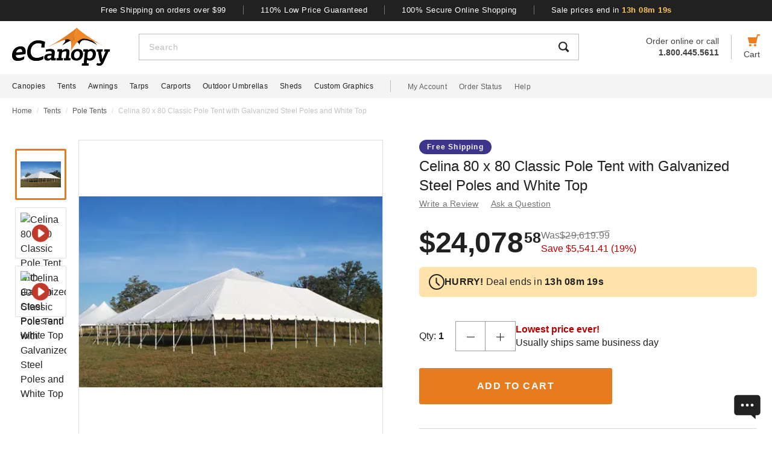

--- FILE ---
content_type: text/html; charset=UTF-8
request_url: https://www.ecanopy.com/cti-80x804pcpoletent-galv.html
body_size: 51407
content:
<!DOCTYPE html>

<html lang="en">
    <head>
                    <meta name="block-list" content="[]" />
            <script>
                const fpPromise = import('https://openfpcdn.io/fingerprintjs/v3')
                    .then(FingerprintJS => FingerprintJS.load())
            
                fpPromise
                    .then(fp => fp.get())
                    .then(result => {
                        const visitorId = result.visitorId;
                        const blockList = JSON.parse(document.querySelector('meta[name="block-list"]').getAttribute('content'));
                        for(let i = 0; i < blockList.length; i++) {
                            if(blockList[i].Value == visitorId) {
                                let pageID = window.location.pathname.substring(1).replace(".html", "");
                                if(!pageID) pageID = "homepage";
                                window.location.href = "/banned-device?pageid=" + pageID + '&value=' + blockList[i].Value;
                            }
                        }
                    })
            </script>
            <script>
        window.dataLayer = window.dataLayer || [];
                window.dataLayer.push({"ecommerce":{"detail":{"productID":"cti-80x804pcpoletent-galv"}}});
            </script>
    <script>
        (function(w,d,s,l,i){w[l]=w[l]||[];w[l].push({'gtm.start': new Date().getTime(),event:'gtm.js'});
        var f=d.getElementsByTagName(s)[0], j=d.createElement(s),dl=l!='dataLayer'?'&l='+l:'';
        j.async=true;j.src= 'https://www.googletagmanager.com/gtm.js?id='+i+dl;f.parentNode.insertBefore(j,f);
        })(window,document,'script','dataLayer','GTM-P6CSGK3');
    </script>
        
        <meta http-equiv="content-type" content="text/html; charset=UTF-8" />
        <meta name="viewport" content="width=device-width, initial-scale=1.0, minimum-scale=1" />
        <meta name="Description" content="" />
        <!-- CSRF Token -->
        <meta name="csrf-token" content="6NhvmRbYLYOa1qqW22mECE0t7Dgj5mpLPEadc1Ce" />

                    <meta name="ahrefs-site-verification" content="7641ddd1e77f429a768fc0a80e1819f10a915faff56a277c55b959638752f140">
            <meta name="google-site-verification" content="0k02czRXFX9K_H_uwlTY7N2hOV3UR1YwiPU4BlDFZTc" />
        
        <!-- NO ROBOTS -->
            
        <title>Celina 80 x 80 Classic Pole Tent with Galvanized Steel Poles and White Top</title>

                    <!-- Canonical -->
            <link rel="canonical" href="https://www.ecanopy.com/cti-15x15poletent-galv.html" />
                
        <!-- Favicon -->
        <link rel="apple-touch-icon" sizes="180x180" href="/apple-touch-icon.png">
        <link rel="icon" type="image/png" sizes="32x32" href="/favicon-32x32.png">
        <link rel="icon" type="image/png" sizes="16x16" href="/favicon-16x16.png">
        <link rel="manifest" href="/site.webmanifest">
        <link rel="mask-icon" href="/safari-pinned-tab.svg" color="#f07d19">
        <meta name="msapplication-TileColor" content="#b91d47">
        <meta name="theme-color" content="#ffffff">
        
                    <!-- Scripts -->
            <script async>
                window.laravel_echo_port='6001';
                window.Laravel = {"user":null};
            </script>

            <!-- Twitter Card -->
            <meta name="twitter:card" content="summary">
            <meta name="twitter:site" content="@ecanopycom">
                <meta name="twitter:title" content="Celina 80 x 80 Classic Pole Tent with Galvanized Steel Poles and White Top" />
    <meta name="twitter:description" content="Celina Tent manufactures a wide variety of tents and outdoor products that are flexible and ideal for many different events and settings. This classic &lt;a href=&quot;https" />
    <meta name="twitter:image" content="https://www.ecanopy.com/images/Icon_Image/celina-60-x-100-classic-pole-tent-with-aluminum-poles-and-white-top-60.gif" />
            
            <!-- Open Graph -->
                <meta property="og:title" content="Celina 80 x 80 Classic Pole Tent with Galvanized Steel Poles and White Top" />
    <meta property="og:type" content="website" />
    <meta property="og:url" content="https://www.ecanopy.com/cti-80x804pcpoletent-galv.html" />
    <meta property="og:image" content="https://www.ecanopy.com/images/Icon_Image/celina-60-x-100-classic-pole-tent-with-aluminum-poles-and-white-top-60.gif" />
    <meta property="og:description" content="Celina Tent manufactures a wide variety of tents and outdoor products that are flexible and ideal for many different events and settings. This classic &lt;a href=&quot;https" />

            <!-- Fonts -->

            <!-- Styles -->
                            <link defer rel='stylesheet' href="/css/header.css?id=24880fddf86dcdf81a47e008c46c62c0" />
            
                <style>
        @-webkit-keyframes pulse{0%,to{opacity:1}50%{opacity:.5}}@keyframes pulse{0%,to{opacity:1}50%{opacity:.5}}.gap-4{gap:4px}.gap-5{gap:5px}.gap-8{gap:8px}.gap-12{gap:12px}.gap-16{gap:16px}.gap-20{gap:20px}.full-width{width:100%}.tablet-only{display:none}.skeleton-box{-webkit-animation:pulse 2s ease-in-out infinite;animation:pulse 2s ease-in-out infinite;background-color:#eee;border-radius:4px}.skeleton-badge-container{display:flex;gap:8px;margin-bottom:4px}.skeleton-product-badge{height:24px;width:100px}.skeleton-dropdown{height:50px;margin:20px 0;width:100%}.skeleton-details-title{height:24px;margin:20px 0 16px;width:261px}.skeleton-details-item:nth-child(n+6){display:none}.skeleton-details-item-title{height:24px;width:120px}.skeleton-details-item-description{flex:1;height:24px}.skeleton-details-link{display:none;height:24px;margin-top:12px;width:243px}.skeleton-accessories-container{padding:40px 16px 60px}.skeleton-accessories-title{height:36px;margin:0 auto 24px;width:201px}.skeleton-accessories-carousel{display:flex;flex-wrap:wrap;gap:20px 16px}.skeleton-accessory-item{height:186px;width:calc(50% - 8px)}.skeleton-accessory-link{height:24px;margin:30px auto 0;width:59px}@media only screen and (min-width:720px){.skeleton-dropdown{margin:12px 0 20px}.tablet-only{display:block}.skeleton-details-item:nth-child(n+6){display:flex}.skeleton-details-link{display:block}.skeleton-accessories-container{padding:60px 20px}.skeleton-accessories-title{margin-bottom:36px;width:246px}.skeleton-accessories-carousel{flex-wrap:nowrap;gap:20px}.skeleton-accessory-item{height:210px}.skeleton-accessory-item:nth-child(n+5){display:none}}@media only screen and (min-width:1280px){.tablet-only{display:none}.skeleton-accessory-item{height:228px}.skeleton-accessory-item:nth-child(n+5){display:block}}

    </style>
    <link rel="stylesheet" href="/css/product.css?id=9f8e1623e16c61d1206890c268ef1663" />
                            <link rel="preload" href="/css/footer.css?id=2c6bc9e56ab1d393488a71a7e2a38b7d" as="style" onload="this.onload=null;this.rel='stylesheet'">
                <noscript><link rel="stylesheet" href="/css/footer.css?id=2c6bc9e56ab1d393488a71a7e2a38b7d"></noscript>
            
                                                                                        <link rel="preload" href="https://www.ecanopy.com/images/celina-60-x-100-classic-pole-tent-with-aluminum-poles-and-white-top-60_270624.webp" as="image">
                                    </head>
        <body id="CTI-80X804PCPOLETENT-GALV" url-id="cti-80x804pcpoletent-galv">
                    <script>
        function gtmPush() {
                    }
        addEventListener("load", gtmPush);
    </script>
    <noscript>
        <iframe
            src="https://www.googletagmanager.com/ns.html?id=GTM-P6CSGK3"
            height="0"
            width="0"
            style="display:none;visibility:hidden"
        ></iframe>
    </noscript>
            
            <!-- SCHEMAS -->
            <!-- Organization -->
            <script type="application/ld+json">
                {
                    "@context": "https://schema.org",
                    "@type": "Organization",
                    "name": "eCanopy",
                    "url": "https://www.ecanopy.com",
                    "logo": "https://www.ecanopy.com/imgs/eCanopyLogo.svg",
                    "naics": "333414",
                    "isicV4": "3433",
                    "address": {
                        "@type": "PostalAddress",
                        "addressLocality": "Memphis",
                        "addressRegion": "TN",
                        "postalCode":"38141",
                        "streetAddress": "5680 E. Shelby Drive"
                    },
                    "location": {
                        "@type": "Place",
                        "geo": {
                            "@type": "GeoCoordinates",
                            "latitude": "35.021181",
                            "longitude": "-89.872519"
                        }
                    },
                    "sameAs": [
                        "https://www.facebook.com/eCanopyOnline",
                        "https://www.twitter.com/ecanopycom",
                        "https://www.instagram.com/ecanopycom/",
                        "https://www.youtube.com/user/eCanopyCom",
                        "https://www.linkedin.com/company/ecanopy/about/",
                        "https://www.pinterest.com/ecanopy/"
                    ]
                }
            </script>

                <!-- Product -->
    <script type="application/ld+json">
        {
            "@context": "https://schema.org/",
            "@type": "Product",
            "name": "Celina 80 x 80 Classic Pole Tent with Galvanized Steel Poles and White Top",
            "image": "https://www.ecanopy.com/images/Icon_Image/celina-60-x-100-classic-pole-tent-with-aluminum-poles-and-white-top-60.gif",
            "description": "Celina Tent manufactures a wide variety of tents and outdoor products that are flexible and ideal for many different events and settings. This classic &lt;a href=&quot;https://www.ecanopy.com/pole-tents.html&quot;&gt;pole tent&lt;/a&gt; is suitable for many different commercial and residential applications. The durable 7&#039; galvanized steel poles are weather-resistant, and the sturdy 16 oz blockout vinyl top provides 100% UV protection. Scalloped valances with vinyl binding add to the attractiveness of the tent, while 95% of the tent top is bonded with a heat-sealed construction. This tent comes with all of the required ratchets and stakes.",
            "sku": "CTI-80X804PCPOLETENT-GALV",
            "mpn": "80X804PCPOLETENT-GALV",
                                        "brand": {
                    "@type": "Brand",
                    "name": "Celina Tent"
                },
                        "offers": {
                "@type": "Offer",
                "@id": "https://www.ecanopy.com/cti-80x804pcpoletent-galv.html",
                "price": "24078.58",
                "priceCurrency": "USD",
                "priceValidUntil": "2026-01-19 00:00:00",
                "itemCondition": "https://schema.org/NewCondition",
                "availability": "https://schema.org/InStock",
                "url": "https://www.ecanopy.com/cti-80x804pcpoletent-galv.html"
            },
                        "gtin12": ""
        }
    </script>
        
        <div id='vue-app'>
                            <header id='header'>
    <div class="brand-values-modals">
        <v-dialog id="free-shipping-modal">
            <template #content>
                <div class="dialog-body">
                    <h2>Free Shipping Offer</h2>
                    <ul>
                        <li>Free shipping offer is valid only on specially marked items.</li>
                        <li>Free shipping offer does not include any other items included in the order unless they are valid for the free shipping offer.</li>
                        <li>Budget Shipping method will be selected by eCanopy.com for the free shipping offer (most commonly UPS ground). Overnight, 2nd Day Air, & 3 day select methods are not available for free shipping.</li>
                        <li>Free shipping offer is not available for orders to HI, AK, PR, or international orders.</li>
                        <li>This offer is for a limited time only. eCanopy.com reserves the right to end or change this free shipping offer at any time.</li>
                    </ul>
                </div>
            </template>
        </v-dialog>

        <v-dialog id="low-price-modal">
            <template #content>
                <div class="dialog-body">
                    <h2>110% Low Price Offer</h2>

                    <p>eCanopy offers low prices on everything we carry. If you should find a lower price from a legitimate competitor on an identical item we stock (including shipping, tax, etc), we will beat the competitor's price by 10% of the difference!</p>
                    <p>Please fill out the form below to find out if you qualify for the discount. In most cases you will receive a response within 1 business day. See below for complete details.</p>

                    <form name="PriceMatchForm">
                        <section>
                            <div class="md:flex">
                                <div class="form-group flex-fill">
                                    <input 
                                        id="pmf-first-name"
                                        class="mu-input"
                                        type="text"
                                        required="required"
                                        name="pmf-firstname"
                                        errEmpty="Please enter your first name."
                                    />
                                    <label for="pmf-first-name" class="mu-label">
                                        <div class="mu-underline"></div>
                                        <div class="mu-label-content">
                                            First name<span class="required">*</span>
                                        </div>
                                    </label>
                                </div>

                                <div class="form-group flex-fill">
                                    <input 
                                        id="pmf-last-name"
                                        class="mu-input"
                                        type="text"
                                        required="required"
                                        name="lastname"
                                        errEmpty="Please enter your last name."
                                    />
                                    <label for="pmf-last-name" class="mu-label">
                                        <div class="mu-underline"></div>
                                        <div class="mu-label-content">
                                            Last name<span class="required">*</span>
                                        </div>
                                    </label>
                                </div>
                            </div>

                            <div class="form-group">
                                <input 
                                    id="price-match-email"
                                    class="mu-input"
                                    type="email"
                                    pattern="^(?!.*\.\.)[a-zA-Z0-9]+([._][a-zA-Z0-9]+)*@[a-zA-Z0-9\-]+(\.[a-zA-Z]{2,})+$"
                                    required="required"
                                    name="price-match-email"
                                    errEmpty="Please enter your email address."
                                    errPattern="Please enter a valid email address."
                                    autocomplete="off"
                                />
                                <label for="price-match-email" class="mu-label">
                                    <div class="mu-underline"></div>
                                    <div class="mu-label-content">
                                        Email address<span class="required">*</span>
                                    </div>
                                </label>
                            </div>
                        </section>

                        <section>
                            <h3>
                                Shipping Address
                            </h3>
                            <div class="md:flex">
                                <div class="form-group flex-fill">
                                    <input 
                                        id="pmf-address1"
                                        class="mu-input"
                                        pattern=".{3,}"
                                        type="text"
                                        required="required"
                                        name="pmf-address1"
                                        errEmpty="Please enter your address."
                                        errPattern="Address must be at least 3 characters long."
                                    />
                                    <label for="pmf-address1" class="mu-label">
                                        <div class="mu-underline"></div>
                                        <div class="mu-label-content">
                                            Address<span class="required">*</span>
                                        </div>
                                    </label>
                                </div>

                                <div class="form-group flex-fill">
                                    <input 
                                        id="pmf-address2"
                                        class="mu-input"
                                        type="text"
                                        name="address2"
                                    />
                                    <label for="pmf-address2" class="mu-label">
                                        <div class="mu-underline"></div>
                                        <div class="mu-label-content">
                                            Apt, suite, etc.
                                        </div>
                                    </label>
                                </div>
                            </div>

                            <div class="md:flex">
                                <div class="form-group flex-fill">
                                    <input 
                                        id="pmf-zipcode"
                                        class="mu-input"
                                        pattern=".{3,}"
                                        type="text"
                                        required="requried"
                                        name="pmf-zipcode"
                                        errEmpty="Please enter your ZIP code."
                                        errPattern="ZIP code must be at least 3 characters long."
                                    />
                                    <label for="pmf-zipcode" class="mu-label">
                                        <div class="mu-underline"></div>
                                        <div class="mu-label-content">
                                            ZIP code<span class="required">*</span>
                                        </div>
                                    </label>
                                </div>

                                <div class="form-group flex-fill">
                                    <input 
                                        id="pmf-city"
                                        class="mu-input"
                                        pattern=".{3,}"
                                        type="text"
                                        required="requried"
                                        name="pmf-city"
                                        errEmpty="Please enter your city."
                                        errPattern="City must be at least 3 characters long."
                                    />
                                    <label for="pmf-city" class="mu-label">
                                        <div class="mu-underline"></div>
                                        <div class="mu-label-content">
                                            City<span class="required">*</span>
                                        </div>
                                    </label>
                                </div>
                            </div>

                            <div class="md:flex">
                                <div class="dropdown flex-fill state-dropdown">
    <div class="dropdown-trigger flex justify-between items-center">
        <span class="dropdown-trigger-text">
            State<span class="required">*</span><span>:</span>
        </span>
        <input class="dropdown-trigger-input" type="text" name="state" errEmpty="Please select state." required />
        <img width="14px" height="7px"
            class="dropdown-arrow"
            src="/resources/img/drop-down-arrow.svg"
            alt="Dropdown Arrow"
        />
    </div>

    <div class="dropdown-options-mask">
        <div class="dropdown-options">
                            <a
                    href="#"
                    class="dropdown-option"
                    abbreviation="AL"
                    >Alabama</a
                >
                            <a
                    href="#"
                    class="dropdown-option"
                    abbreviation="AK"
                    >Alaska</a
                >
                            <a
                    href="#"
                    class="dropdown-option"
                    abbreviation="AS"
                    >American Samoa</a
                >
                            <a
                    href="#"
                    class="dropdown-option"
                    abbreviation="AZ"
                    >Arizona</a
                >
                            <a
                    href="#"
                    class="dropdown-option"
                    abbreviation="AR"
                    >Arkansas</a
                >
                            <a
                    href="#"
                    class="dropdown-option"
                    abbreviation="CA"
                    >California</a
                >
                            <a
                    href="#"
                    class="dropdown-option"
                    abbreviation="CO"
                    >Colorado</a
                >
                            <a
                    href="#"
                    class="dropdown-option"
                    abbreviation="CT"
                    >Connecticut</a
                >
                            <a
                    href="#"
                    class="dropdown-option"
                    abbreviation="DE"
                    >Delaware</a
                >
                            <a
                    href="#"
                    class="dropdown-option"
                    abbreviation="DC"
                    >District Of Columbia</a
                >
                            <a
                    href="#"
                    class="dropdown-option"
                    abbreviation="FM"
                    >Federated States Of Micronesia</a
                >
                            <a
                    href="#"
                    class="dropdown-option"
                    abbreviation="FL"
                    >Florida</a
                >
                            <a
                    href="#"
                    class="dropdown-option"
                    abbreviation="GA"
                    >Georgia</a
                >
                            <a
                    href="#"
                    class="dropdown-option"
                    abbreviation="GU"
                    >Guam</a
                >
                            <a
                    href="#"
                    class="dropdown-option"
                    abbreviation="HI"
                    >Hawaii</a
                >
                            <a
                    href="#"
                    class="dropdown-option"
                    abbreviation="ID"
                    >Idaho</a
                >
                            <a
                    href="#"
                    class="dropdown-option"
                    abbreviation="IL"
                    >Illinois</a
                >
                            <a
                    href="#"
                    class="dropdown-option"
                    abbreviation="IN"
                    >Indiana</a
                >
                            <a
                    href="#"
                    class="dropdown-option"
                    abbreviation="IA"
                    >Iowa</a
                >
                            <a
                    href="#"
                    class="dropdown-option"
                    abbreviation="KS"
                    >Kansas</a
                >
                            <a
                    href="#"
                    class="dropdown-option"
                    abbreviation="KY"
                    >Kentucky</a
                >
                            <a
                    href="#"
                    class="dropdown-option"
                    abbreviation="LA"
                    >Louisiana</a
                >
                            <a
                    href="#"
                    class="dropdown-option"
                    abbreviation="ME"
                    >Maine</a
                >
                            <a
                    href="#"
                    class="dropdown-option"
                    abbreviation="MH"
                    >Marshall Islands</a
                >
                            <a
                    href="#"
                    class="dropdown-option"
                    abbreviation="MD"
                    >Maryland</a
                >
                            <a
                    href="#"
                    class="dropdown-option"
                    abbreviation="MA"
                    >Massachusetts</a
                >
                            <a
                    href="#"
                    class="dropdown-option"
                    abbreviation="MI"
                    >Michigan</a
                >
                            <a
                    href="#"
                    class="dropdown-option"
                    abbreviation="MN"
                    >Minnesota</a
                >
                            <a
                    href="#"
                    class="dropdown-option"
                    abbreviation="MS"
                    >Mississippi</a
                >
                            <a
                    href="#"
                    class="dropdown-option"
                    abbreviation="MO"
                    >Missouri</a
                >
                            <a
                    href="#"
                    class="dropdown-option"
                    abbreviation="MT"
                    >Montana</a
                >
                            <a
                    href="#"
                    class="dropdown-option"
                    abbreviation="NE"
                    >Nebraska</a
                >
                            <a
                    href="#"
                    class="dropdown-option"
                    abbreviation="NV"
                    >Nevada</a
                >
                            <a
                    href="#"
                    class="dropdown-option"
                    abbreviation="NH"
                    >New Hampshire</a
                >
                            <a
                    href="#"
                    class="dropdown-option"
                    abbreviation="NJ"
                    >New Jersey</a
                >
                            <a
                    href="#"
                    class="dropdown-option"
                    abbreviation="NM"
                    >New Mexico</a
                >
                            <a
                    href="#"
                    class="dropdown-option"
                    abbreviation="NY"
                    >New York</a
                >
                            <a
                    href="#"
                    class="dropdown-option"
                    abbreviation="NC"
                    >North Carolina</a
                >
                            <a
                    href="#"
                    class="dropdown-option"
                    abbreviation="ND"
                    >North Dakota</a
                >
                            <a
                    href="#"
                    class="dropdown-option"
                    abbreviation="MP"
                    >Northern Mariana Islands</a
                >
                            <a
                    href="#"
                    class="dropdown-option"
                    abbreviation="OH"
                    >Ohio</a
                >
                            <a
                    href="#"
                    class="dropdown-option"
                    abbreviation="OK"
                    >Oklahoma</a
                >
                            <a
                    href="#"
                    class="dropdown-option"
                    abbreviation="OR"
                    >Oregon</a
                >
                            <a
                    href="#"
                    class="dropdown-option"
                    abbreviation="PW"
                    >Palau</a
                >
                            <a
                    href="#"
                    class="dropdown-option"
                    abbreviation="PA"
                    >Pennsylvania</a
                >
                            <a
                    href="#"
                    class="dropdown-option"
                    abbreviation="PR"
                    >Puerto Rico</a
                >
                            <a
                    href="#"
                    class="dropdown-option"
                    abbreviation="RI"
                    >Rhode Island</a
                >
                            <a
                    href="#"
                    class="dropdown-option"
                    abbreviation="SC"
                    >South Carolina</a
                >
                            <a
                    href="#"
                    class="dropdown-option"
                    abbreviation="SD"
                    >South Dakota</a
                >
                            <a
                    href="#"
                    class="dropdown-option"
                    abbreviation="TN"
                    >Tennessee</a
                >
                            <a
                    href="#"
                    class="dropdown-option"
                    abbreviation="TX"
                    >Texas</a
                >
                            <a
                    href="#"
                    class="dropdown-option"
                    abbreviation="UT"
                    >Utah</a
                >
                            <a
                    href="#"
                    class="dropdown-option"
                    abbreviation="VT"
                    >Vermont</a
                >
                            <a
                    href="#"
                    class="dropdown-option"
                    abbreviation="VI"
                    >Virgin Islands</a
                >
                            <a
                    href="#"
                    class="dropdown-option"
                    abbreviation="VA"
                    >Virginia</a
                >
                            <a
                    href="#"
                    class="dropdown-option"
                    abbreviation="WA"
                    >Washington</a
                >
                            <a
                    href="#"
                    class="dropdown-option"
                    abbreviation="WV"
                    >West Virginia</a
                >
                            <a
                    href="#"
                    class="dropdown-option"
                    abbreviation="WI"
                    >Wisconsin</a
                >
                            <a
                    href="#"
                    class="dropdown-option"
                    abbreviation="WY"
                    >Wyoming</a
                >
                            <a
                    href="#"
                    class="dropdown-option"
                    abbreviation="AB"
                    >Alberta</a
                >
                            <a
                    href="#"
                    class="dropdown-option"
                    abbreviation="BC"
                    >British Columbia</a
                >
                            <a
                    href="#"
                    class="dropdown-option"
                    abbreviation="MB"
                    >Manitoba</a
                >
                            <a
                    href="#"
                    class="dropdown-option"
                    abbreviation="NB"
                    >New Brunswick</a
                >
                            <a
                    href="#"
                    class="dropdown-option"
                    abbreviation="NL"
                    >New Foundland and Labrador</a
                >
                            <a
                    href="#"
                    class="dropdown-option"
                    abbreviation="NS"
                    >Nova Scotia</a
                >
                            <a
                    href="#"
                    class="dropdown-option"
                    abbreviation="NT"
                    >Northwest Territories</a
                >
                            <a
                    href="#"
                    class="dropdown-option"
                    abbreviation="NU"
                    >Nunavut</a
                >
                            <a
                    href="#"
                    class="dropdown-option"
                    abbreviation="ON"
                    >Ontario</a
                >
                            <a
                    href="#"
                    class="dropdown-option"
                    abbreviation="PE"
                    >Prince Edward Island</a
                >
                            <a
                    href="#"
                    class="dropdown-option"
                    abbreviation="QC"
                    >Quebec</a
                >
                            <a
                    href="#"
                    class="dropdown-option"
                    abbreviation="SK"
                    >Saskatchewan</a
                >
                            <a
                    href="#"
                    class="dropdown-option"
                    abbreviation="YT"
                    >Yukon</a
                >
                    </div>
    </div>
</div>                                <div class="dropdown flex-fill country-dropdown">
    <div class="dropdown-trigger flex justify-between items-center">
        <span class="dropdown-trigger-text">
            Country<span class="required">*</span><span>:</span>
        </span>
        <input class="dropdown-trigger-input" type="text" name="country" errEmpty="Please select country." required autocomplete="off" />
        <img width="14px" height="7px"
            class="dropdown-arrow"
            src="/resources/img/drop-down-arrow.svg"
            alt="Dropdown Arrow"
        />
    </div>

    <div class="dropdown-options-mask">
        <div class="dropdown-options">
                            <a
                    href="#"
                    class="dropdown-option"
                    abbreviation="US"
                    >United States</a
                >
                            <a
                    href="#"
                    class="dropdown-option"
                    abbreviation="CA"
                    >Canada</a
                >
                    </div>
    </div>
</div>                            </div>
                        </section>

                        <section class="">
                            <h3>
                                Product Information
                            </h3>

                            <div class="form-group">
                                <div class="mu-textarea-wrapper">
                                    <textarea 
                                        id="company-item"
                                        class="mu-textarea"
                                        required="required"
                                        name="company-item"
                                        errEmpty="Please enter item number(s) or item URL(s)."
                                    ></textarea>
                                    <label for="company-item" class="mu-label">
                                        <div class="mu-underline"></div>
                                        <div class="mu-label-content">
                                            eCanopy item number(s) or item URL(s)<span class="required">*</span>
                                        </div>
                                    </label>
                                </div>
                            </div>

                            <div class="md:flex">
                                <div class="form-group flex-fill">
                                    <input 
                                        id="competitor-price"
                                        class="mu-input"
                                        type="text"
                                        required="requried"
                                        name="competitor-price"
                                        errEmpty="Please enter competitor's price."
                                    />
                                    <label for="competitor-price" class="mu-label">
                                        <div class="mu-underline"></div>
                                        <div class="mu-label-content">
                                            Competitor's price<span class="required">*</span>
                                        </div>
                                    </label>
                                </div>

                                <div class="form-group flex-fill">
                                    <input 
                                        id="competitor-shipping"
                                        class="mu-input"
                                        type="text"
                                        required="requried"
                                        name="competitor-shipping"
                                        errEmpty="Please enter competitor's shipping cost."
                                        
                                    />
                                    <label for="competitor-shipping" class="mu-label">
                                        <div class="mu-underline"></div>
                                        <div class="mu-label-content">
                                            Competitor's shipping cost<span class="required">*</span>
                                        </div>
                                    </label>
                                </div>
                            </div>

                            <div class="form-group">
                                <input 
                                    id="competitor-tax"
                                    class="mu-input"
                                    type="text"
                                    name="competitor-tax"
                                    errEmpty="Please enter competitor's tax."
                                    
                                />
                                <label for="competitor-tax" class="mu-label">
                                    <div class="mu-underline"></div>
                                    <div class="mu-label-content">
                                        Competitor's tax
                                    </div>
                                </label>
                            </div>

                            <div class="form-group">
                                <div class="mu-textarea-wrapper">
                                    <textarea 
                                        id="competitor-item"
                                        class="mu-textarea"
                                        required="required"
                                        name="competitor-item"
                                        errEmpty="Please enter direct URL to competitor's product(s)."
                                    ></textarea>
                                    <label for="competitor-item" class="mu-label">
                                        <div class="mu-underline"></div>
                                        <div class="mu-label-content">
                                            The direct URL to competitor's product(s)<span class="required">*</span>
                                        </div>
                                    </label>
                                </div>
                            </div>
                            <input type="hidden" value="EC" name="store" />
                            <input type="hidden" name="gclid" />
                        </section>
                        <div class="submit-wrapper md:flex md:justify-end">
                            <button
                                type="submit"
                                class="button-base button-dark submit"
                            >
                                <loading-spinner class="hidden"></loading-spinner><span>Submit</span>
                            </button>
                        </div>
                    </form>
                    <h3>Our Price Match Policy</h3>
                    <p>If you find a product on a competitor's website where their total price with shipping and sales tax is lower than our total price, we will gladly beat it by 10% of the difference in price!</p>
                    <p>The product(s) must have a verifiable online advertised price. This offer is not valid with the use of any coupon from eCanopy. This policy excludes closeouts, liquidations, store specific coupons or rebates, and clearance items. eCanopy will not price match orders placed previously or already received. We do not match local stores or ads, local pick-ups, auction sites (e.g. ebay), or wholesale club prices in which there is a fee to join, such as BJ's Wholesale, Costco Wholesale, & Sam's Club Wholesale. The competitor must have the item in stock and available for immediate shipping to qualify. We must be able to calculate their total with shipping and sales tax on their website—we will not call them for special quotes on items or freight and will not price match to an email quote.</p>
                    <p>
                        For further details, please read our full
                        <a href="/info.html">Policies & Procedures</a>.
                    </p>
                </div>
            </template>
        </v-dialog>

        <v-dialog id="secure-shopping-modal">
            <template #content>
                <div class="dialog-body">
                    <h2>Privacy and Security</h2>

                    <h3>eCanopy Security</h3>

                    <p>We understand and share your concern about security and privacy. It is reassuring to know that it is statistically safer to use your credit card on the web than to use it in a store or restaurant. The information that you provide when placing an order with us (e.g. your name, address, and credit card information) is secure. It cannot be read or tampered with during transmission.</p>
                    <p>Our checkout process uses industry standard TLS (Transport Layer Security) technology to encrypt and scramble all personal information including your name, address, and credit card information so that it may not be read by others as it travels over the Internet. TLS encryption is employed during checkout when the URL in browsers, such as Microsoft Internet Explorer and Netscape Navigator, changes from "http" to "https". The "s" indicates that you are in a secure area. Your browser may also show a pop-up window when you are here.</p>
                    <p>For your security, we authorize your credit card after we obtain confirmation that your card is a valid number and has not been reported lost or stolen. We also verify that the "Bill To" address matches the address on the credit card used. It is not uncommon for a request for credit card authorization to fail at times. We will contact you if we experience such difficulties and you may wish to provide another credit card.</p>
                    <p>Email is not encrypted so please do not transmit your credit card number via e-mail.</p>
                    <p style="margin-bottom: 40px;">Under the Fair Credit Billing Act, the maximum amount that your bank can require you pay for any fraudulent charge on your credit card is up to $50. Notify your credit card company immediately should you ever suspect a fraudulent charge on your credit card as you would for any other unauthorized charge.</p>

                    <h3>eCanopy Privacy Policy</h3>

                    <p>We will never sell, trade, or rent any customer or gift recipient e-mail address or personal information to any third party. Nor will we share this information with any third party except to the extent necessary to fulfill an order or when the outside party is strictly acting on our behalf with no independent right to use the information we provide. We may provide aggregate statistics about our customers, sales, traffic patterns, and related site information to certain reputable third party vendors but these statistics will not include any identifying personal information. We may disclose personal information in the event that if we are required by law however. Accordingly, you authorize us to disclose any and all information about you to law enforcement or other governmental official as we deem necessary or appropriate with any investigation of fraud, intellectual property infringements, piracy, or other unlawful activity that is illegal and that may expose us to legal liability.</p>
                    <p>Our order form collects customer contact information such as name, address, e-mail address, telephone number, and credit card financial information needed to process and bill an order. We take numerous precautions to protect customer information and the sensitive information that is submitted to us is protected both online and offline.</p>
                    <p>The contact information is necessary to personalize and send information about orders to our customers, to fulfill and notify you of delivery, and to get in touch with you if necessary for customer service or questions about an order. We may also use customer information and the Internet Protocol (IP) address used to connect your computer to the Internet to improve the content of our site, to improve your shopping experience, and for marketing and promotional purposes.</p>
                    <p>We also collect contact information about gift recipients to ensure correct gift delivery. We may send special offers and information about new items or features to our valued customers and gift recipients from time to time. The recipient may always opt out of receiving future mailings.</p>
                    <p>Customers may join our mailing list by choosing to register on our home page or during the checkout process. You can contact us to unsubscribe and we will remove your name and e-mail address from any future mailings. A page of our site is forwarded to the specified e-mail recipient only when you use the Refer-a-Friend feature on our site.</p>
                    <p>eCanopy.com uses cookies to facilitate the checkout process. You may still make purchases at our site if you have set your browser to disable cookies but functionality may be limited.</p>
                    <p>eCanopy.com reserves the right to refuse a sale at any time for any reason.</p>
                </div>
            </template>
        </v-dialog>
    </div>
    <div class="brand-values justify-center hidden md:flex">
        <button
            id="brand-values-free-shipping"
            class="brand-values-btn"
        >
            Free Shipping on orders over $99
        </button>

        <div class="brand-values-vseparator"></div>

        <button
            id="brand-values-low-price"
            class="brand-values-btn"
        >
            110% Low Price Guaranteed
        </button>

        <div class="brand-values-vseparator"></div>

        <button
            id="brand-values-online-shipping"
            class="brand-values-btn"
        >
            100% Secure Online Shopping
        </button>

                    <div class="brand-values-vseparator hidden xl:block"></div>

            <button type="button" class='brand-values-btn countdown hidden xl:block'>
            </button>
            </div>
    <section class="header-content flex" id="header-content">
        <a href="/" id="header-content-logo">
            <picture>
                <source media="(min-width: 1280px)" srcset="/images/Homepage/d-eclogo.svg" />
                <source media="(min-width: 720px)" srcset="/images/Homepage/t-eclogo.svg" />
                <source media="(max-width: 719px)" srcset="/images/Homepage/m-eclogo.svg" />
                <img src="/resources/img/image-unavailable-ec.svg" alt="The #1 Canopy Tent, Awnings, & Shed Resource - eCanopy.com" width="163" height="63"/>
            </picture>
        </a>
        <div class="flex items-center justify-end flex-fill">
            <div id="header-content-search" class="md:flex-fill">
                <button id="header-content-open-search" class="md:hidden">
                    <img
                        src="/resources/img/ecMagnifyingGlass.svg"
                        alt="Search Icon" width="18" height="18"
                    />
                    <div class="header-content-text">Search</div>
                </button>

                <form method="GET" action="/search.html" class="header-content-search-form md:relative" autocomplete="off">
                    <div class="header-content-search-box flex">
                        <button
                            type="button"
                            id="header-content-close-search"
                            class="justify-center items-center md:hidden"
                            aria-label="Close Search"
                        >
                            <img width="16"
                                height="16" 
                                src="/imgs/go.svg"
                                alt="Search Go" 
                            />
                        </button>

                        <input
                            type="text"
                            name="q"
                            id="header-content-search-bar"
                            placeholder="Search"
                            aria-label="Search"
                            autocomplete="off"
                            value=""
                        />

                        <button
                            id="header-content-search-submit"
                            type="submit"
                            class="hidden md:block"
                        >
                            <img
                                src="/resources/img/ecMagnifyingGlass.svg"
                                alt="Search Icon"
                                width="18" height="18"
                            />
                        </button>
                    </div>

                    <search-suggestions></search-suggestions>
                </form>
            </div>

            <button id="header-content-menu" class="xl:hidden">
                <img width="18" height="18" 
                    src="/imgs/mobile-menu.svg"
                    alt="Mobile Menu"
                    class="hamburger"
                />
                <div class="header-content-text">Menu</div>
            </button>

            <div id="header-content-order-or-call" class="hidden flex-col items-end xl:flex">
                <p>Order online or call</p>
                <a href="tel:1-800-445-5611" class="flex items-center">
                    <strong>1.800.445.5611</strong>
                </a>
            </div>

            <div class="header-content-vseparator hidden xl:block"></div>

            <!-- COME BACK HERE AV -->
            <add-to-cart></add-to-cart>

            <a href="/cart" id="header-content-cart" class="relative text-right">
                                    <cart-quantity-bubble :cart-id="0"></cart-quantity-bubble>
                                <img
                    src="/imgs/cart.svg"
                    alt="Cart"
                    width="20"
                    height="20"
                />
                <div class="header-content-text">Cart</div>
            </a>
        </div>
    </section>
    <nav id="navigation">
        <div id='mobile-menus' class="hidden">
                        <a id="canopies-link" class="flex items-center mobile-menu" href="/canopies.html">Canopies</a>
                                <a id="tents-link" class="flex items-center mobile-menu" href="/tents.html">Tents</a>
                                <a id="awnings-link" class="flex items-center mobile-menu" href="/awnings.html">Awnings</a>
                                <a id="tarps-link" class="flex items-center mobile-menu" href="/tarps.html">Tarps</a>
                                <a id="carports-link" class="flex items-center mobile-menu" href="/carports.html">Carports</a>
                                <a id="outdoor-umbrellas-link" class="flex items-center mobile-menu" href="/outdoor-umbrellas.html">Outdoor Umbrellas</a>
                                <a id="sheds-link" class="flex items-center mobile-menu" href="/sheds.html">Sheds</a>
                                <a id="custom-graphics-link" class="flex items-center mobile-menu" href="/custom-graphics.html">Custom Graphics</a>
                <a id="guides-and-articles-link" class="flex items-center mobile-menu" href="/articles-home.html">Guides & Articles</a>
    <a href="https://www.ecanopy.com/account" class="flex items-center mobile-menu">My Account</a>
    <a href='/orderstatus.html' class="flex items-center mobile-menu">Order Status</a>
    <a href='/info.html' class="flex items-center mobile-menu">Help</a>
</div>
    <div class="nav-container hidden xl:flex xl:items-center">
        
        <ul class="main-nav flex">
                            <li class='navigation-item relative'>
                    <a id="canopies-dropdown" class="flex items-center mega-menu-dropdown" href="/canopies.html" aria-label="Canopies">
                        Canopies
                    </a>
                    <section class='mega-menu' id="canopies-mega-menu" style="visibility: hidden; opacity: 0; transition: all 1s;">
                        <div id="canopies-subnav" class="subnav">
    <div aria-labelledby="canopies-dropdown" class="dot toggle-nav"></div>
    <div aria-labelledby="canopies-dropdown" class="dropdown-wrapper toggle-nav canopies">
        <div class="dropdown-info">
            <div class="dropdown-section">
                <h3 class="ds-heading">Shop by Category</h3>
                <a href="/outdoor-canopies.html" class="nav-link shop-by">Outdoor Canopies</a>
                <a href="/instant-canopies.html" class="nav-link shop-by">Instant Canopies</a>
                <a href="/canopy-package-deals.html" class="nav-link shop-by">Canopy Package Deals</a>
                <a href="/pop-up-canopies.html" class="nav-link shop-by">Pop Up Canopies</a>
                <a href="/screen-houses.html" class="nav-link shop-by">Screen Houses</a>
                <a href="/large-commercial-canopies.html" class="nav-link shop-by">Commercial Canopies</a>
                <a href="/portable-canopies.html" class="nav-link shop-by">Portable Canopies</a>
                <a href="/sports-team-logo-canopies.html" class="nav-link shop-by">Sports Canopies</a>
                <a href="/canopies.html" aria-label="View all canopies categories" class="underline nav-link shop-by many">View all</a>
            </div>
            <div class="dropdown-section">
                <h3 class="ds-heading">Shop by Size</h3>
                <a href="/5--x-5--tents---canopies.html" class="nav-link shop-by">5' x 5'</a>
                <a href="/8--x-8--tents---canopies.html" class="nav-link shop-by">8' x 8'</a>
                <a href="/10--x-10--tents---canopies.html" class="nav-link shop-by">10' x 10'</a>
                <a href="/10--x-15--tents---canopies.html" class="nav-link shop-by">10' x 15'</a>
                <a href="/10--x-20--tents---canopies.html" class="nav-link shop-by">10' x 20'</a>
                <a href="/12--x-20--tents---canopies.html" class="nav-link shop-by">12' x 20'</a>
                <a href="/20--x-20--tents---canopies.html" class="nav-link shop-by">20' x 20'</a>
                <a href="/20--x-40--tents---canopies.html" class="nav-link shop-by">20' x 40'</a>
                <a href="/canopies---tents-by-size.html" aria-label="View all canopies sizes" class="underline nav-link shop-by many">View all</a>
            </div>
            <div class="dropdown-section">
                <h3 class="ds-heading">Shop by Brand</h3>
                <a href="/caravan-canopy-canopies.html" class="nav-link shop-by">Caravan</a>
                <a href="/undercover.html" class="nav-link shop-by">Undercover</a>
                <a href="/king-canopy.html" class="nav-link shop-by">King Canopy</a>
                <a href="/celina-tent.html" class="nav-link shop-by">Celina Tent</a>
                <a href="/e-z-up-canopies.html" class="nav-link shop-by">E-Z UP Canopies</a>
                <a href="/rhino-shelter.html" class="nav-link shop-by">Rhino Shelter</a>
                <a href="/coolaroo.html" class="nav-link shop-by">Coolaroo</a>
                <a href="/eureka.html" class="nav-link shop-by">Eureka</a>
                <a href="#" aria-label="View all canopies brands" class="underline nav-link shop-by many go-to-brands" url="/canopies.html">View all</a>
            </div>
        </div>
        <div class="dropdown-promo">
            <a class="dropdown-promo-image" href="/gift-certificates.html" aria-label="Purchase an eCanopy Gift Certificate">
                <img width="295" height="220" src="/resources/img/mm-gift-certificates-2x.webp" class="lazyload" loading="lazy" alt="Sign up for our Newsletter">
            </a>
            <h5>Give the Gift of eCanopy</h5>
            <p>Sometimes it's hard to find the perfect gift. If you can't decide, let them!</p>
            <a href="/gift-certificates.html" aria-label="Purchase an eCanopy Gift Certificate">Buy a gift certificate</a>
        </div>
    </div>
</div>
                    </section>
                </li>
                            <li class='navigation-item relative'>
                    <a id="tents-dropdown" class="flex items-center mega-menu-dropdown" href="/tents.html" aria-label="Tents">
                        Tents
                    </a>
                    <section class='mega-menu' id="tents-mega-menu" style="visibility: hidden; opacity: 0; transition: all 1s;">
                        <div id="tents-subnav" class="subnav">
    <div aria-labelledby="tents-dropdown" class="dot toggle-nav"></div>
    <div aria-labelledby="tents-dropdown" class="dropdown-wrapper toggle-nav tents">
        <div class="dropdown-info">
            <div class="dropdown-section">
                <h3 class="ds-heading">Shop by Category</h3>
                <a href="/outdoor-tents.html" class="nav-link shop-by">Outdoor Tents</a>
                <a href="/craft-show-tents.html" class="nav-link shop-by">Craft Show Tents</a>
                <a href="/camping-tents.html" class="nav-link shop-by">Camping Tents</a>
                <a href="/instant-tents.html" class="nav-link shop-by">Instant Tents</a>
                <a href="/tent-package-deals.html" class="nav-link shop-by">Tent Package Deals</a>
                <a href="/party-tents.html" class="nav-link shop-by">Party Tents</a>
                <a href="/large-commercial-tents.html" class="nav-link shop-by">Commercial Tents</a>
                <a href="/farmers-market-tents.html" class="nav-link shop-by">Farmers Market Tents</a>
                <a href="/tents.html" aria-label="View all tents categories" class="underline nav-link shop-by many">View all</a>
            </div>
            <div class="dropdown-section">
                <h3 class="ds-heading">Shop by Size</h3>
                <a href="/5--x-5--tents---canopies.html" class="nav-link shop-by">5' x 5'</a>
                <a href="/8--x-8--tents---canopies.html" class="nav-link shop-by">8' x 8'</a>
                <a href="/10--x-10--tents---canopies.html" class="nav-link shop-by">10' x 10'</a>
                <a href="/10--x-15--tents---canopies.html" class="nav-link shop-by">10' x 15'</a>
                <a href="/10--x-20--tents---canopies.html" class="nav-link shop-by">10' x 20'</a>
                <a href="/12--x-20--tents---canopies.html" class="nav-link shop-by">12' x 20'</a>
                <a href="/20--x-20--tents---canopies.html" class="nav-link shop-by">20' x 20'</a>
                <a href="/20--x-40--tents---canopies.html" class="nav-link shop-by">20' x 40'</a>
                <a href="/canopies---tents-by-size.html" aria-label="View all tents sizes" class="underline nav-link shop-by many">View all</a>
            </div>
            <div class="dropdown-section">
                <h3 class="ds-heading">Shop by Brand</h3>
                <a href="/caravan-canopy-tents.html" class="nav-link shop-by">Caravan</a>
                <a href="/undercover.html" class="nav-link shop-by">UnderCover</a>
                <a href="/e-z-up-canopies.html" class="nav-link shop-by">E-Z UP Canopies</a>
                <a href="/king-canopy.html" class="nav-link shop-by">King Canopy</a>
                <a href="/celina-tent.html" class="nav-link shop-by">Celina Tent</a>
                <a href="/rhino-shelter.html" class="nav-link shop-by">Rhino Shelter</a>
                <a href="/coolaroo.html" class="nav-link shop-by">Coolaroo</a>
                <a href="/eureka.html" class="nav-link shop-by">Eureka</a>
                <a href="#" aria-label="View all tents brands" class="underline nav-link shop-by many go-to-brands" url="/tents.html">View all</a>
            </div>
        </div>
        <div class="dropdown-promo">
            <a class="dropdown-promo-image" href="/canopy-package-deals.html" aria-label="Learn more about Package Deals">
                <img width="295" height="220" loading="lazy" src="/resources/img/mm-package-deals-2x.webp" class="lazyload" alt="We have package deals">
            </a>
            <h5>We have Package Deals</h5>
            <p>Perfect for festivals, art shows, beaches or any outdoor event.</p>
            <a href="/canopy-package-deals.html" aria-label="Learn more about Package Deals">See Package Deals</a>
        </div>
    </div>
</div>
                    </section>
                </li>
                            <li class='navigation-item relative'>
                    <a id="awnings-dropdown" class="flex items-center mega-menu-dropdown" href="/awnings.html" aria-label="Awnings">
                        Awnings
                    </a>
                    <section class='mega-menu' id="awnings-mega-menu" style="visibility: hidden; opacity: 0; transition: all 1s;">
                        <div id="awnings-subnav" class="subnav">
    <div aria-labelledby="awnings-dropdown" class="dot toggle-nav"></div>
    <div aria-labelledby="awnings-dropdown" class="dropdown-wrapper toggle-nav awnings">
        <div class="dropdown-info">
            <div class="dropdown-section two-column">
                <h3 class="ds-heading">Shop by Category</h3>
                <div class="ds-body">
                    <a href="/retractable-awnings.html" class="nav-link shop-by">
                        <img src="/resources/img/retractable-awnings.webp" height="135" width="237" class="lazyload" loading="lazy" alt="residential awnings">
                        <span>Retractable Awnings</span>
                    </a>
                    <a href="/fixed-awnings.html" class="nav-link shop-by">
                        <img src="/resources/img/fixed-awnings.webp" height="135" width="237" class="lazyload" loading="lazy" alt="fixed awnings">
                        <span>Fixed Awnings</span>
                    </a>
                    <a href="/door-awnings.html" class="nav-link shop-by">
                        <img src="/resources/img/door-awnings.webp" height="135" width="237" class="lazyload" loading="lazy" alt="door awnings">
                        <span>Door Awnings</span>
                    </a>
                </div>
                <div class="ds-body">
                    <a href="/window-awnings.html" class="nav-link shop-by">
                        <img src="/resources/img/window-awnings.webp" height="135" width="237" class="lazyload" loading="lazy" alt="window awnings">
                        <span>Window Awnings</span>
                    </a>
                    <a href="/residential-awnings.html" class="nav-link shop-by">
                        <img src="/resources/img/residential-awnings.webp" height="135" width="237" class="lazyload" loading="lazy" alt="residential awnings">
                        <span>Residential Awnings</span>
                    </a>
                    <a href="/commercial-awnings.html" class="nav-link shop-by">
                        <img src="/resources/img/commercial-awnings.webp" height="135" width="237" class="lazyload" loading="lazy" alt="commercial awnings">
                        <span>Commercial Awnings</span>
                    </a>
                </div>
            </div>
            <div class="dropdown-section">
                <h3 class="ds-heading">Shop by Brand</h3>
                <a href="/awntech.html" class="nav-link shop-by">Awntech</a>
                <a href="/palram.html" class="nav-link shop-by">Palram</a>
                <a href="/sunsational.html" class="nav-link shop-by">Sunsational</a>
            </div>
        </div>
        <div class="dropdown-promo">
            <a class="dropdown-promo-image" href="/newsletter/subscribe" aria-label="Sign Up for our Newsletter">
                <img width="295" height="220" src="/resources/img/mm-ec-newsletter.webp" class="lazyload" loading="lazy" alt="Sign up for our Newsletter">
            </a>
            <h5>Sign Up for our Newsletter</h5>
            <p>Be the first to know about new products, promotions and coupons!</p>
            <a href="/newsletter/subscribe" aria-label="Sign Up for our Newsletter">Sign up now</a>
        </div>
    </div>
</div>
                    </section>
                </li>
                            <li class='navigation-item relative'>
                    <a id="tarps-dropdown" class="flex items-center mega-menu-dropdown" href="/tarps.html" aria-label="Tarps">
                        Tarps
                    </a>
                    <section class='mega-menu' id="tarps-mega-menu" style="visibility: hidden; opacity: 0; transition: all 1s;">
                        <div id="tarps-subnav" class="subnav">
    <div aria-labelledby="tarps-dropdown" class="dot toggle-nav"></div>
    <div aria-labelledby="tarps-dropdown" class="dropdown-wrapper toggle-nav tarps">
        <div class="dropdown-info">
            <div class="dropdown-section">
                <h3 class="ds-heading">Shop by Category</h3>
                <a href="/lightweight-poly-tarps.html" class="nav-link shop-by">Lightweight Tarps</a>
                <a href="/heavy-duty-tarps.html" class="nav-link shop-by">Heavy Duty Tarps</a>
                <a href="/poly-tarps.html" class="nav-link shop-by">Poly Tarps</a>
                <a href="/canvas-tarps.html" class="nav-link shop-by">Canvas Tarps</a>
                <a href="/mesh-tarps.html" class="nav-link shop-by">Mesh Tarps</a>
                <a href="/fire-retardant-tarps.html" class="nav-link shop-by">Fire Retardant Tarps</a>
                <a href="/uv-tarps.html" class="nav-link shop-by">Shade Tarps &amp; UV Tarps</a>
                <a href="/tarp-replacement-parts---accessories.html" class="nav-link shop-by">Tarp Parts &amp; Accessories</a>
                <a href="/tarps.html" aria-label="View all tarps categories" class="underline nav-link shop-by many">View all</a>
            </div>
            <div class="dropdown-section">
                <h3 class="ds-heading">Shop by Size</h3>
                <a href="/8--x-40--tarps.html" class="nav-link shop-by">8' x 40'</a>
                <a href="/10--x-10--tarps.html" class="nav-link shop-by">10' x 10'</a>
                <a href="/10--x-12--tarps.html" class="nav-link shop-by">10' x 12'</a>
                <a href="/10--x-20--tarps.html" class="nav-link shop-by">10' x 20'</a>
                <a href="/12--x-18--tarps.html" class="nav-link shop-by">12' x 18'</a>
                <a href="/12--x-20--tarps.html" class="nav-link shop-by">12' x 20'</a>
                <a href="/20--x-20--tarps.html" class="nav-link shop-by">20' x 20'</a>
                <a href="/20--x-30--tarps.html" class="nav-link shop-by">20' x 30'</a>
                <a href="/shop-tarps-by-size.html" aria-label="View all tarps sizes" class="underline nav-link shop-by many">View all</a>
            </div>
            <div class="dropdown-section">
                <h3 class="ds-heading">Shop by Brand</h3>
                <a href="/ptm-tarps.html" class="nav-link shop-by">PTM Tarps</a>
                <a href="/polytuf.html" class="nav-link shop-by">Polytuf</a>
                <a href="/king-canopy.html" class="nav-link shop-by">King Canopy</a>
                <a href="/mauritzon.html" class="nav-link shop-by">Mauritzon</a>
            </div>
        </div>
        <div class="dropdown-promo">
            <a class="dropdown-promo-image mb-16px" href="/sweepstakesrules.html" aria-label="Enter to win in a $100 Gift Card">
                <img width="295" height="220" src="/resources/img/mm-sweepstakes.webp" alt="Sign up for our Newsletter">
            </a>
            <h5>Win a $100 Gift Card</h5>
            <p>Write a review or mail an entry to be entered into our monthly sweepstakes.</p>
            <a href="/sweepstakesrules.html" aria-label="Enter to win in a $100 Gift Card">Read the sweepstakes rules</a>
        </div>
    </div>
</div>
                    </section>
                </li>
                            <li class='navigation-item relative'>
                    <a id="carports-dropdown" class="flex items-center mega-menu-dropdown" href="/carports.html" aria-label="Carports">
                        Carports
                    </a>
                    <section class='mega-menu' id="carports-mega-menu" style="visibility: hidden; opacity: 0; transition: all 1s;">
                        <div id="carports-subnav" class="subnav">
    <div aria-labelledby="carports-dropdown" class="dot toggle-nav"></div>
    <div aria-labelledby="carports-dropdown" class="dropdown-wrapper toggle-nav carports">
        <div class="dropdown-info">
            <div class="dropdown-section">
                <h3 class="ds-heading">Shop by Category</h3>
                <a href="/portable-garages.html" class="nav-link shop-by">Portable Garages</a>
                <a href="/car---truck-shelters.html" class="nav-link shop-by">Car &amp; Truck Shelters</a>
                <a href="/motorcycle---atv-shelters.html" class="nav-link shop-by">Motorcycle Shelters</a>
                <a href="/boat-shelters.html" class="nav-link shop-by">Boat Shelters</a>
                <a href="/equipment-storage-shelters.html" class="nav-link shop-by">Equipment Shelters</a>
                <a href="/rv---camper-shelters.html" class="nav-link shop-by">RV Carports</a>
                <a href="/metal-buildings.html" class="nav-link shop-by">Metal Buildings</a>
                <a href="/portable-garage-accessories.html" class="nav-link shop-by">Carport &amp; Garage Accessories</a>
                <a href="/carports.html" aria-label="View all carports categories" class="underline nav-link shop-by many">View all</a>
            </div>
            <div class="dropdown-section">
                <h3 class="ds-heading">Shop by Size</h3>
                <a href="/8--x-12--carports.html" class="nav-link shop-by">8' x 12'</a>
                <a href="/10--x-20--carports.html" class="nav-link shop-by">10' x 20'</a>
                <a href="/10--x-27--carports.html" class="nav-link shop-by">10' x 27'</a>
                <a href="/12--x-20--carports.html" class="nav-link shop-by">12' x 20'</a>
                <a href="/12--x-24--carports.html" class="nav-link shop-by">12' x 24'</a>
                <a href="/12--x-28--carports.html" class="nav-link shop-by">12' x 28'</a>
                <a href="/20--x-20--carports.html" class="nav-link shop-by">20' x 20'</a>
                <a href="/20--x-30--carports.html" class="nav-link shop-by">20' x 30'</a>
                <a href="/carports-by-size.html" aria-label="View all carports sizes" class="underline nav-link shop-by many">View all</a>
            </div>
            <div class="dropdown-section">
                <h3 class="ds-heading">Shop by Brand</h3>
                <a href="/king-canopy.html" class="nav-link shop-by">King Canopy</a>
                <a href="/rhino-shelter-canopies.html" class="nav-link shop-by">Rhino Shelter</a>
                <a href="/palram.html" class="nav-link shop-by">Palram</a>
                <a href="/duramax.html" class="nav-link shop-by">DuraMax</a>
                <a href="/caravan-canopy.html" class="nav-link shop-by">Caravan Canopy</a>
                <a href="#" aria-label="View all carports brands" class="underline nav-link shop-by many go-to-brands" url="/carports.html">View all</a>
            </div>
        </div>
        <div class="dropdown-promo">
            <img class="dropdown-promo-image lazyload" width="295" height="220" src="/resources/img/mm-carportsgarages-2x.webp" loading="lazy" alt="Sign up for our Newsletter">
            <h5>Spend $99 to get FREE Shipping</h5>
            <p>Get fast and free shipping on all orders over $99!</p>
        </div>
    </div>
</div>
                    </section>
                </li>
                            <li class='navigation-item relative'>
                    <a id="outdoor-umbrellas-dropdown" class="flex items-center mega-menu-dropdown" href="/outdoor-umbrellas.html" aria-label="Outdoor Umbrellas">
                        Outdoor Umbrellas
                    </a>
                    <section class='mega-menu' id="outdoor-umbrellas-mega-menu" style="visibility: hidden; opacity: 0; transition: all 1s;">
                        
                    </section>
                </li>
                            <li class='navigation-item relative'>
                    <a id="sheds-dropdown" class="flex items-center mega-menu-dropdown" href="/sheds.html" aria-label="Sheds">
                        Sheds
                    </a>
                    <section class='mega-menu' id="sheds-mega-menu" style="visibility: hidden; opacity: 0; transition: all 1s;">
                        <div id="sheds-subnav" class="subnav">
    <div aria-labelledby="sheds-dropdown" class="dot toggle-nav"></div>
    <div aria-labelledby="sheds-dropdown" class="dropdown-wrapper toggle-nav sheds">
        <div class="dropdown-info">
            <div class="dropdown-section two-column">
                <h3 class="ds-heading">Shop by Category</h3>
                <div class="ds-body">
                    <a href="/painted-metal-sheds.html" class="nav-link shop-by">
                        <img src="/imgs/metal-storage-sheds.webp" alt="Metal Storage Sheds" class="lazyload" loading="lazy" height="135" width="237">
                        <span>Metal Storage Sheds</span>
                    </a>
                    <a href="/plastic-sheds.html" class="nav-link shop-by">
                        <img src="/imgs/plastic-sheds.webp" alt="Plastic Sheds" class="lazyload" loading="lazy" height="135" width="237">
                        <span>Plastic Sheds</span>
                    </a>
                    <a href="/wood-sheds.html" class="nav-link shop-by">
                        <img src="/imgs/wood-sheds.webp" alt="Wood Sheds" class="lazyload" loading="lazy" height="135" width="237">
                        <span>Wood Sheds</span>
                    </a>
                </div>
                <div class="ds-body">
                    <a href="/portable-sheds.html" class="nav-link shop-by">
                        <img src="/imgs/portable-sheds.webp" alt="Portable Sheds" class="lazyload" loading="lazy" height="135" width="237">
                        <span>Portable Sheds</span>
                    </a>
                    <a href="/playhouses.html" class="nav-link shop-by">
                        <img src="/imgs/outdoor-playhouses.webp" alt="Outdoor Playhouses" class="lazyload" loading="lazy" height="135" width="237">
                        <span>Outdoor Playhouses</span>
                    </a>
                    <a href="/greenhouses.html" class="nav-link shop-by">
                        <img src="/imgs/greenhouses.webp" alt="Greenhouses" class="lazyload" loading="lazy" height="135" width="237">
                        <span>Greenhouses</span>
                    </a>
                </div>
            </div>
            <div class="dropdown-section">
                <h3 class="ds-heading">Shop by Size</h3>
                <a href="/4--x-8--sheds---buildings.html" class="nav-link shop-by">4' x 8'</a>
                <a href="/8--x-8--sheds---buildings.html" class="nav-link shop-by">8' x 8'</a>
                <a href="/10--x-10--sheds---buildings.html" class="nav-link shop-by">10' x 10'</a>
                <a href="/10--x-20--sheds---buildings.html" class="nav-link shop-by">10' x 20'</a>
                <a href="/12--x-20--sheds---buildings.html" class="nav-link shop-by">12' x 20'</a>
                <a href="/12--x-24--sheds---buildings.html" class="nav-link shop-by">12' x 24'</a>
                <a href="/12--x-28--sheds---buildings.html" class="nav-link shop-by">12' x 28'</a>
                <a href="/30--x-30--sheds---buildings.html" class="nav-link shop-by">30' x 30'</a>
                <a href="/sheds-by-size.html" aria-label="View all undefined sizes" class="underline nav-link shop-by many">View all</a>
            </div>
        </div>
        <div class="dropdown-promo">
            <img class="dropdown-promo-image lazyload" width="295" height="220" src="/resources/img/mm-sheds-2x.webp" loading="lazy" alt="Sign up for our Newsletter">
            <h5>110% Low Price Guaranteed</h5>
            <p>If you find a lower price from a competitor on an item, we will beat the competitor's price by 10% of the difference!</p>
        </div>
    </div>
</div>
                    </section>
                </li>
                            <li class='navigation-item relative'>
                    <a id="custom-graphics-dropdown" class="flex items-center mega-menu-dropdown" href="/custom-graphics.html" aria-label="Custom Graphics">
                        Custom Graphics
                    </a>
                    <section class='mega-menu' id="custom-graphics-mega-menu" style="visibility: hidden; opacity: 0; transition: all 1s;">
                        <div id="custom-graphics-subnav" class="subnav">
    <div aria-labelledby="custom-graphics-dropdown" class="dot toggle-nav"></div>
    <div aria-labelledby="custom-graphics-dropdown" class="dropdown-wrapper toggle-nav custom-graphics">
        <div class="dropdown-info customgraphics">
            <h3>Add your logo, text, or image to...</h3>
            <div class="cg-sections">
                <a href="/canopy-custom-graphics.html" aria-label="Custom Pop Up Canopies" class="tile cg-subsection">
                    <h4>Pop Up Canopies</h4>
                    <div class="tile-image">
                        <picture>
                            <source srcset="/imgs/pop-up-canopies.webp" type="image/webp">
                            <source srcset="/imgs/pop-up-canopies.svg" type="image/svg">
                            <img src="/resources/img/image-unavailable-efs.svg" class="lazyload full object-contain" loading="lazy" alt="Pop Up Canopies">
                        </picture>
                    </div>
                </a>
                <a href="/custom-flags.html" aria-label="Custom Flags" class="tile cg-subsection">
                    <h4>Flags</h4>
                    <div class="tile-image">
                        <picture>
                            <source srcset="/imgs/flags.webp" type="image/webp">
                            <source srcset="/imgs/flags.svg" type="image/svg">
                            <img src="/resources/img/image-unavailable-efs.svg" class="lazyload full object-contain" loading="lazy" alt="Flags">
                        </picture>
                    </div>
                </a>
                <a href="/custom-banners.html" aria-label="Custom Banners" class="tile cg-subsection">
                    <h4>Banners</h4>
                    <div class="tile-image">
                        <picture class="full">
                            <source srcset="/imgs/banners.webp" type="image/webp">
                            <source srcset="/imgs/banners.svg" type="image/svg">
                            <img src="/resources/img/image-unavailable-efs.svg" class="lazyload full object-contain" loading="lazy" alt="Banners">
                        </picture>
                    </div>
                </a>
                <a href="/canopy-custom-graphics.html" aria-label="Custom Commercial Tents" class="tile cg-subsection">
                    <h4>Commercial Tents</h4>
                    <div class="tile-image">
                        <picture>
                            <source srcset="/imgs/commercial-tents.webp" type="image/webp">
                            <source srcset="/imgs/commercial-tents.svg" type="image/svg">
                            <img src="/resources/img/image-unavailable-efs.svg" class="lazyload full object-contain" loading="lazy" alt="Commercial Tents">
                        </picture>
                    </div>
                </a>
            </div>
        </div>
        <div class="dropdown-promo">
            <a class="dropdown-promo-image" href="/custom-graphics.html" aria-label="Get a FREE Custom Graphics quote">
                <img width="295" height="220" loading="lazy" src="/resources/img/mm-custom-graphics-2x.webp" class="lazyload" alt="We have package deals">
            </a>
            <h5>Need Custom Graphics?</h5>
            <p>Add logos and images to a product by using our easy custom graphics form.</p>
            <a href="/custom-graphics.html" aria-label="Get a FREE Custom Graphics quote">Get a FREE quote</a>
        </div>
    </div>
</div>
                    </section>
                </li>
                    </ul>
        <div class="nav-divider"></div>

        <ul class='acc-nav flex items-center'>
            <li class="navigation-item">
                <a class="acc-nav-link" href='/account'>My Account</a>
            </li>
            <li class="navigation-item">
                <a class="acc-nav-link" href='/orderstatus.html'>Order Status</a>
            </li>
            <li class="navigation-item">
                <a class="acc-nav-link" href='/info.html'>Help</a>
            </li>
        </ul>
    </div>
    </nav>
</header>            
            <main class="wrap-all">
                                    <div class="mask hidden"></div>
                                    
    <div class="crumb flex flex-wrap">
        <a class="crumb-item" href="https://www.ecanopy.com">Home</a>
        <a class="crumb-item" href="/tents.html">Tents</a>
                    <a class="crumb-item" href="/pole-tents.html">Pole Tents</a>
                <div class="current-crumb-item crumb-item">Celina 80 x 80 Classic Pole Tent with Galvanized Steel Poles and White Top</div>
    </div>

    
    <section id="item-view" class="grid md:justify-center">
        <div class="item-image-section relative">
            <v-dialog id="item-image-modal">
                <template #content>
                    <div class="dialog-body md:flex">
                        <div
                            id="item-image-wrap"
                            class="item-image-wrap cursor-zoom-in"
                        >
                        </div>
                        <div class="item-image-details">
                            <p class="item-image-title">Celina 80 x 80 Classic Pole Tent with Galvanized Steel Poles and White Top</p>
                                                            <div class="item-image-type">Images</div>
                                <div class="item-images flex flex-wrap">
                                                                            <div class="item-detail-wrapper" auto-number="43406">
                                            <picture class="full">
                                                                                                <source srcset="https://www.ecanopy.com/images/celina-60-x-100-classic-pole-tent-with-aluminum-poles-and-white-top-60_270624.webp" class="optimized-inset-image">
                                                <source srcset="https://www.ecanopy.com/images/Main_Image/celina-60-x-100-classic-pole-tent-with-aluminum-poles-and-white-top-60.gif" class="inset-image">
                                                <img src="/resources/img/placeholder-image.svg"
                                                    alt="Celina 80 x 80 Classic Pole Tent with Galvanized Steel Poles and White Top" 
                                                    width="36" height="34" type="image"
                                                    class="item-detail-image full object-conatin" 
                                                />
                                            </picture>
                                        </div>
                                                                    </div>
                                                                                        <div class="item-image-type">Videos</div>
                                <div class="item-images flex flex-wrap">
                                                                            <div class="item-detail-wrapper relative" auto-number="43406">
                                            <img
                                                width="36" height="34"
                                                src="https://img.youtube.com/vi/WmHWSTcSyOs/2.jpg"
                                                alt="Celina 80 x 80 Classic Pole Tent with Galvanized Steel Poles and White Top"
                                                class="item-detail-image full object-conatin"
                                                type="video" video-id="WmHWSTcSyOs"
                                            />
                                            <img 
                                                width="19" height="19"
                                                src="/imgs/play.png"
                                                alt="Play Video"
                                                class="item-detail-video-play-icon"
                                            />
                                        </div>
                                                                            <div class="item-detail-wrapper relative" auto-number="43406">
                                            <img
                                                width="36" height="34"
                                                src="https://img.youtube.com/vi/6CRmvxt9lmA/2.jpg"
                                                alt="Celina 80 x 80 Classic Pole Tent with Galvanized Steel Poles and White Top"
                                                class="item-detail-image full object-conatin"
                                                type="video" video-id="6CRmvxt9lmA"
                                            />
                                            <img 
                                                width="19" height="19"
                                                src="/imgs/play.png"
                                                alt="Play Video"
                                                class="item-detail-video-play-icon"
                                            />
                                        </div>
                                                                    </div>
                                                    </div>
                    </div>
                </template>
            </v-dialog>
            <div id="vertical-item-carousel" class="relative hidden xl:flex">
                <div id="vertical-item-carousel-frame">
                    <div class="vertical-item-carousel-slidee flex flex-col">
                                                    <div class="vertical-item-carousel-image-wrapper active" auto-number=43406 type="image">
                                <picture class="full">
                                                                        <source srcset="https://www.ecanopy.com/images/celina-60-x-100-classic-pole-tent-with-aluminum-poles-and-white-top-60_270624.webp" class="optimized-inset-image">
                                    <source srcset="https://www.ecanopy.com/images/Main_Image/celina-60-x-100-classic-pole-tent-with-aluminum-poles-and-white-top-60.gif" class="inset-image">
                                    <img src="/resources/img/placeholder-image.svg"
                                        alt="Celina 80 x 80 Classic Pole Tent with Galvanized Steel Poles and White Top" 
                                        width="85" height="85"
                                        class="vertical-item-carousel-image full object-contain" 
                                        loading="eager"
                                        fetchpriority="high"
                                    />
                                </picture>
                            </div>
                                                                            <div class="vertical-item-carousel-image-wrapper relative" auto-number=7471 type="video" video-id="WmHWSTcSyOs">
                                <img
                                    width="85" height="85"
                                    src="https://img.youtube.com/vi/WmHWSTcSyOs/2.jpg"
                                    alt="Celina 80 x 80 Classic Pole Tent with Galvanized Steel Poles and White Top"
                                    class="vertical-item-carousel-image full object-contain"
                                    loading="eager"
                                />
                                <img 
                                    width="32" height="32"
                                    src="/imgs/play.png"
                                    alt="Play Video"
                                    class="item-carousel-video-play-icon"
                                    loading="eager"
                                />
                            </div>
                                                    <div class="vertical-item-carousel-image-wrapper relative" auto-number=11177 type="video" video-id="6CRmvxt9lmA">
                                <img
                                    width="85" height="85"
                                    src="https://img.youtube.com/vi/6CRmvxt9lmA/2.jpg"
                                    alt="Celina 80 x 80 Classic Pole Tent with Galvanized Steel Poles and White Top"
                                    class="vertical-item-carousel-image full object-contain"
                                    loading="eager"
                                />
                                <img 
                                    width="32" height="32"
                                    src="/imgs/play.png"
                                    alt="Play Video"
                                    class="item-carousel-video-play-icon"
                                    loading="eager"
                                />
                            </div>
                                            </div>
                </div>
    
                <div class="vertical-item-carousel-controls">
                    <button class="vertical-item-carousel-prev-page" aria-label="Previous Page">
                        <img width="16px" height="8px"
                            src="/resources/img/drop-down-arrow.svg"
                            alt="Previous Page"
                        />
                    </button>
    
                    <button class="vertical-item-carousel-next-page" aria-label="Next Page">
                        <img width="16px" height="8px"
                            src="/resources/img/drop-down-arrow.svg"
                            alt="Next Page"
                        />
                    </button>
                </div>
            </div>
            <div id="item-carousel" class="relative md:flex xl:hidden md:flex-col md:items-center">
                <div id="item-carousel-frame">
                    <div class="item-carousel-slidee flex">
                                                    <div class="item-carousel-image-wrapper active" auto-number=43406 type="image">
                                <picture class="full">
                                                                        <source srcset="https://www.ecanopy.com/images/celina-60-x-100-classic-pole-tent-with-aluminum-poles-and-white-top-60_270624.webp" class="optimized-inset-image">
                                    <source srcset="https://www.ecanopy.com/images/Main_Image/celina-60-x-100-classic-pole-tent-with-aluminum-poles-and-white-top-60.gif" class="inset-image">
                                    <img src="/resources/img/placeholder-image.svg"
                                        alt="Celina 80 x 80 Classic Pole Tent with Galvanized Steel Poles and White Top" 
                                        width="67" height="67"
                                        class="item-carousel-image full object-contain" 
                                        loading="eager"                    
                                        fetchpriority="high"                
                                    />
                                </picture>
                            </div>
                                                                            <div class="item-carousel-image-wrapper relative" auto-number=7471 type="video" video-id="WmHWSTcSyOs">
                                <img
                                    width="67" height="67"
                                    src="https://img.youtube.com/vi/WmHWSTcSyOs/2.jpg"
                                    alt="Celina 80 x 80 Classic Pole Tent with Galvanized Steel Poles and White Top"
                                    class='item-carousel-image full object-contain'
                                    loading="eager"
                                />
                                <img 
                                    width="32" height="32"
                                    src="/imgs/play.png"
                                    alt="Play Video"
                                    class="item-carousel-video-play-icon"
                                    loading="eager"
                                />
                            </div>
                                                    <div class="item-carousel-image-wrapper relative" auto-number=11177 type="video" video-id="6CRmvxt9lmA">
                                <img
                                    width="67" height="67"
                                    src="https://img.youtube.com/vi/6CRmvxt9lmA/2.jpg"
                                    alt="Celina 80 x 80 Classic Pole Tent with Galvanized Steel Poles and White Top"
                                    class='item-carousel-image full object-contain'
                                    loading="eager"
                                />
                                <img 
                                    width="32" height="32"
                                    src="/imgs/play.png"
                                    alt="Play Video"
                                    class="item-carousel-video-play-icon"
                                    loading="eager"
                                />
                            </div>
                                            </div>
                </div>
        
                <ul class="item-carousel-pages flex items-center justify-center md:hidden"></ul>
        
                <div class="item-carousel-controls hidden md:block">
                    <button class="item-carousel-prev-page" aria-label="Previous Page">
                        <img width="16" height="8"
                            src="/resources/img/drop-down-arrow.svg"
                            alt="Previous Page"
                        />
                    </button>
        
                    <button class="item-carousel-next-page" aria-label="Next Page">
                        <img width="16" height="8"
                            src="/resources/img/drop-down-arrow.svg"
                            alt="Next Page"
                        />
                    </button>
                </div>
            </div>
            <div class="primary-active-image-wrapper hidden md:flex relative md:items-center md:justify-center" id="primary-active-image-wrapper">
                <div class="primary-active-image-item full">
                                                                                                                    <picture class="full flex items-center justify-center">
                                <source srcset="https://www.ecanopy.com/images/celina-60-x-100-classic-pole-tent-with-aluminum-poles-and-white-top-60_270624.webp" type='image/webp'>
                                <source srcset="https://www.ecanopy.com/images/Main_Image/celina-60-x-100-classic-pole-tent-with-aluminum-poles-and-white-top-60.gif">
                                <img src="/resources/img/placeholder-image.svg"
                                    id="primary-item-image" 
                                    alt="Celina 80 x 80 Classic Pole Tent with Galvanized Steel Poles and White Top" 
                                    width="244" height="244"
                                    class="object-contain full" 
                                    fetchpriority="high"
                                    type="image"
                                    auto-number="43406"
                                    loading="eager"
                                />
                            </picture>
                                                            </div>
            </div>
            <div class="addthis_toolbox items-center flex-wrap hidden xl:flex justify-center" id="product-addthis">
                <a target="_blank" class="share-button" rel="noopener" href="https://www.facebook.com/sharer/sharer.php?u=https://www.ecanopy.com/cti-80x804pcpoletent-galv.html&src=sdkpreparse">
                    <img
                        src="/resources/img/facebook-icon.svg"
                        width="28" height="28"
                        alt="Like Us On Facebook"
                        class="share-image"
                    />
                </a>
                <a class="pinterest-button share-button" target="_blank" rel="noopener" href="https://www.pinterest.com/pin/create/button/?url=https://www.ecanopy.com/cti-80x804pcpoletent-galv.html&description=&media=https://www.ecanopy.com/images/Main_Image/celina-60-x-100-classic-pole-tent-with-aluminum-poles-and-white-top-60.gif&method=button">
                    <img
                        src="/resources/img/pinterest-icon.svg"
                        width="28" height="28"
                        alt="Get Social With Us On Pinterest"
                        class="share-image"
                    />
                </a>
                <a 
                    class="copy-button share-button"
                    href="#"
                >
                    <img
                        src="imgs/link-icon.svg"
                        width="28" height="28"
                        alt="Copy this link"
                        class="share-image"
                    />
                </a>
                <a class="twitter-share-button share-button" target="_blank" rel="noopener" href="https://twitter.com/intent/tweet?text=&url=https://www.ecanopy.com/cti-80x804pcpoletent-galv.html&hashtags=eCanopy&via=eCanopy">
                    <img
                        src="/resources/img/xtwitter-icon.svg"
                        width="28" height="28"
                        alt="Follow Us On Twitter"
                        class="share-image"
                    />
                </a>
                <a class="linkedin-share-button share-button" target="_blank" rel="noopener" href="https://www.linkedin.com/sharing/share-offsite/?url=https://www.ecanopy.com/cti-80x804pcpoletent-galv.html">
                    <img
                        src="/resources/img/linkedin-icon.svg"
                        width="28" height="28"
                        alt="Follow Us On LinkedIn"
                        class="share-image"
                    />
                </a>
                <a class="addthis_button_compact text-underline" href="#">
                    <span class="share-show share-view">View </span><span class="share-show share-more">more</span>
                </a>
            </div>
        </div>
        <div class="item-title">
            <div class="skeleton-badge-container">
                <div class="skeleton-box skeleton-product-badge"></div>
                <div class="skeleton-box skeleton-product-badge"></div>
            </div>
            <div class="real-badge-container" style="display: none;">
            </div>
            <h1>Celina 80 x 80 Classic Pole Tent with Galvanized Steel Poles and White Top</h1>
            <div class="flex items-center">
                                    <v-dialog-trigger modal-target="#add-a-review-modal" class="item-view-review-link">Write a Review</v-dialog-trigger>
                
                                                    <v-dialog-trigger modal-target="#ask-a-specialist-modal" class="item-view-qna-link hidden md:block">Ask a Question</v-dialog-trigger>
                            </div>
        </div>

        <div id="add-to-cart" class="add-to-cart">
            <div id="itemdetails" class="item-price-shipping">
                <div class="item-price-info">
                                        <div class="item-sale-price">
                        <div class="item-sale-price-integer" id="item-sale-price-integer">$24,078</div>
                        <div class="item-sale-price-decimal" id="item-sale-price-decimal">58</div>
                    </div>
                                                                    <div id="item-list-price-container">
                            <div class="item-original-price">
                                <span>Was</span>
                                <span id="item-original-price" class="relative">$29,619.99</span>
                            </div>
                            <div class="item-savings-content">
                                <span>Save </span>
                                <span class="item-savings" id="item-savings">$5,541.41</span>
                                <span class="item-savings-percent" id="item-savings-percent">(19%)</span>
                            </div>
                        </div>
                                    </div>
                <div class="countdown-container">
                    <img 
                        src="/imgs/icon-clock.svg"
                        alt="countdown clock icon"
                        width="26" height="26"
                    />
                    <div class="countdown-text">
                        <span class="countdown-text-top"><span class="bold">HURRY!</span> Deal ends in </span>
                        <span class="countdown-timer">11h 32m 28s</span>
                    </div>
                </div>
            </div>

            
            <div class="skeleton-box skeleton-dropdown"></div>
            <div class="real-dropdown grid"></div>

            <div class="item-quantity-container">
                <div class="item-quantity flex items-center">
                                            <span class="item-quantity-text">
                            Qty:
                            <strong id="item-quantity">1</strong>
                        </span>
                        <button
                            type="button"
                            aria-label="Decrease Quantity"
                            class="button-base item-quantity-button decrease"
                        >
                            <img width="13px"
                                height="13px"
                                src="/imgs/minus.svg" 
                                alt="Quantity Minus" 
                            />
                        </button>
                        <button
                            type="button"
                            aria-label="Increase Quantity"
                            class="button-base item-quantity-button increase"
                        >
                            <img width="13px"
                                height="13px"
                                src="/imgs/plus.svg" 
                                alt="Quantity Plus" 
                            />
                        </button>
                                    </div>
                                                        <div class="item-availability-info">
                                                    <p class="item-urgency-text">Lowest price ever!</p>
                                                <p class="item-availability-text">Usually ships same business day</p>
                    </div>
                            </div>
            <div class="item-toos-section">
                            </div>
            <v-dialog id="oos-notification-modal">
                <template #content>
                    <div class="dialog-body">
                        <h2>Thank you!</h2>
                        <p>We will send you an email notifying you as soon as this item becomes available.</p>
                        <button class="button-base button-dark md:right">OK</button>
                    </div>
                </template>
            </v-dialog>

            <div class="item-cart-btn">
                                    <button
                        type="submit"
                        class="button-base item-cart-submit"
                    >
                        Add to Cart
                    </button>
                            </div>
        </div>
        <div class="skeleton-contractor-details-preview details-preview-container">
            <div class="details-preview-divider"></div>
            <div class="skeleton-box skeleton-details-title"></div>
            <div class="flex flex-col gap-8">
                                    <div class="flex gap-20 skeleton-details-item">
                        <div class="skeleton-box skeleton-details-item-title"></div>
                        <div class="skeleton-box skeleton-details-item-description"></div>
                    </div>
                                    <div class="flex gap-20 skeleton-details-item">
                        <div class="skeleton-box skeleton-details-item-title"></div>
                        <div class="skeleton-box skeleton-details-item-description"></div>
                    </div>
                                    <div class="flex gap-20 skeleton-details-item">
                        <div class="skeleton-box skeleton-details-item-title"></div>
                        <div class="skeleton-box skeleton-details-item-description"></div>
                    </div>
                                    <div class="flex gap-20 skeleton-details-item">
                        <div class="skeleton-box skeleton-details-item-title"></div>
                        <div class="skeleton-box skeleton-details-item-description"></div>
                    </div>
                                    <div class="flex gap-20 skeleton-details-item">
                        <div class="skeleton-box skeleton-details-item-title"></div>
                        <div class="skeleton-box skeleton-details-item-description"></div>
                    </div>
                                    <div class="flex gap-20 skeleton-details-item">
                        <div class="skeleton-box skeleton-details-item-title"></div>
                        <div class="skeleton-box skeleton-details-item-description"></div>
                    </div>
                                    <div class="flex gap-20 skeleton-details-item">
                        <div class="skeleton-box skeleton-details-item-title"></div>
                        <div class="skeleton-box skeleton-details-item-description"></div>
                    </div>
                                    <div class="flex gap-20 skeleton-details-item">
                        <div class="skeleton-box skeleton-details-item-title"></div>
                        <div class="skeleton-box skeleton-details-item-description"></div>
                    </div>
                            </div>
            <div class="skeleton-box skeleton-details-link"></div>
        </div>
        <div class="details-preview-container real-contractor-details-preview"></div>
    </section>

    <product-assist
        :product="{&quot;AutoNumber&quot;:54095,&quot;Store&quot;:&quot;EC&quot;,&quot;WebURLID&quot;:&quot;cti-80x804pcpoletent-galv&quot;,&quot;PageName&quot;:&quot;Celina 80 x 80 Classic Pole Tent with Galvanized Steel Poles and White Top&quot;,&quot;Active&quot;:1,&quot;URL_Default&quot;:1,&quot;LocalSKU&quot;:&quot;CTI-80X804PCPOLETENT-GALV&quot;,&quot;Is_Option&quot;:0,&quot;Price&quot;:&quot;29619.99&quot;,&quot;SalePrice&quot;:&quot;24078.58&quot;,&quot;Processing_Time&quot;:&quot;0 1&quot;,&quot;ReviewCount&quot;:0,&quot;Rating&quot;:null,&quot;QuestionCount&quot;:null,&quot;Returnable&quot;:1,&quot;SalesLast365&quot;:0,&quot;UPC&quot;:null,&quot;MPN&quot;:&quot;80X804PCPOLETENT-GALV&quot;,&quot;MFG_ID&quot;:70,&quot;OOStock&quot;:0,&quot;Length&quot;:null,&quot;Width&quot;:null,&quot;Height&quot;:null,&quot;Weight&quot;:2732,&quot;ShipsFreight&quot;:1,&quot;OriginZip&quot;:&quot;45822&quot;,&quot;BlockCA&quot;:0,&quot;BlockAKHI&quot;:0,&quot;BlockAPOFPO&quot;:1,&quot;Availability&quot;:&quot;*Usually ships same business day.&quot;,&quot;Caption&quot;:&quot;Celina Tent manufactures a wide variety of tents and outdoor products that are flexible and ideal for many different events and settings. This classic &lt;a href=\&quot;https:\/\/www.ecanopy.com\/pole-tents.html\&quot;&gt;pole tent&lt;\/a&gt; is suitable for many different commercial and residential applications. The durable 7&#039; galvanized steel poles are weather-resistant, and the sturdy 16 oz blockout vinyl top provides 100% UV protection. Scalloped valances with vinyl binding add to the attractiveness of the tent, while 95% of the tent top is bonded with a heat-sealed construction. This tent comes with all of the required ratchets and stakes.&quot;,&quot;Caption2&quot;:null,&quot;Notes1&quot;:&quot;To protect the tent top and prevent pin holes and abrasions, it is recommended to use a drop cloth during both installation and striking of this tent. Please find video links above for more information.&quot;,&quot;Notes2&quot;:null,&quot;Notes3&quot;:null,&quot;Prop65&quot;:null,&quot;SEPageTitle&quot;:&quot;Celina 80 x 80 Classic Pole Tent with Galvanized Steel Poles and White Top&quot;,&quot;SEPageDescription&quot;:null,&quot;MetaRobots&quot;:null,&quot;WebURL&quot;:&quot;https:\/\/www.ecanopy.com\/cti-80x804pcpoletent-galv.html&quot;,&quot;Canonical&quot;:&quot;https:\/\/www.ecanopy.com\/cti-15x15poletent-galv.html&quot;,&quot;PageType&quot;:&quot;Product Page&quot;,&quot;AuthorID&quot;:null,&quot;LastUpdate&quot;:&quot;2026-01-18 00:53:13&quot;,&quot;created_at&quot;:&quot;2026-01-18T07:40:19.000000Z&quot;,&quot;updated_at&quot;:&quot;2026-01-18T07:40:19.000000Z&quot;,&quot;PrimaryDepartment&quot;:&quot;pole-tents&quot;,&quot;PageCreationDate&quot;:&quot;2017-01-01&quot;,&quot;LastPageModDate&quot;:&quot;2018-09-25&quot;,&quot;MenuName&quot;:&quot;Celina 80 x 80 Classic Pole Tent with Galvanized Steel Poles and White Top&quot;,&quot;BuyersGuideOnPage&quot;:0,&quot;Keywords&quot;:&quot;80X804PCPOLETENT-GALV&quot;,&quot;VentingMessage&quot;:null,&quot;SDDescription&quot;:null,&quot;CustomMadeItemDescription&quot;:null,&quot;SDItemAvailable&quot;:null,&quot;WebURLIDPlusOptionParameters&quot;:&quot;cti-80x804pcpoletent-galv.html&quot;,&quot;RelevantVA&quot;:null,&quot;InventoryID&quot;:490346,&quot;UrgencyText&quot;:&quot;Lowest price ever!&quot;,&quot;AboveTheFoldContent&quot;:null,&quot;LCP_Url&quot;:null,&quot;has_contractor_details&quot;:true,&quot;reviews&quot;:[],&quot;thumbnail&quot;:{&quot;AutoNumber&quot;:35841712,&quot;Store&quot;:&quot;EC&quot;,&quot;WebPageID&quot;:&quot;cti-80x804pcpoletent-galv&quot;,&quot;ImageType&quot;:&quot;Icon Image&quot;,&quot;ImageURL&quot;:&quot;https:\/\/www.ecanopy.com\/images\/Icon_Image\/celina-60-x-100-classic-pole-tent-with-aluminum-poles-and-white-top-60.gif&quot;,&quot;ImagePriority&quot;:1,&quot;LastUpdated&quot;:&quot;2026-01-18 01:16:40&quot;,&quot;AltName&quot;:null,&quot;created_at&quot;:&quot;2026-01-18T08:14:01.000000Z&quot;,&quot;updated_at&quot;:&quot;2026-01-18T08:14:01.000000Z&quot;,&quot;OptimizedImageURL&quot;:&quot;https:\/\/www.ecanopy.com\/images\/celina-60-x-100-classic-pole-tent-with-aluminum-poles-and-white-top-60_284229.webp&quot;,&quot;PreviewImageURL&quot;:null,&quot;DateUpdated&quot;:&quot;2026-01-18 02:14:01&quot;},&quot;main_image&quot;:{&quot;AutoNumber&quot;:43406,&quot;Store&quot;:&quot;EC&quot;,&quot;WebPageID&quot;:&quot;cti-80x804pcpoletent-galv&quot;,&quot;ImageType&quot;:&quot;Main Image&quot;,&quot;ImageURL&quot;:&quot;https:\/\/www.ecanopy.com\/images\/Main_Image\/celina-60-x-100-classic-pole-tent-with-aluminum-poles-and-white-top-60.gif&quot;,&quot;ImagePriority&quot;:1,&quot;LastUpdated&quot;:&quot;2024-01-24 15:05:51&quot;,&quot;AltName&quot;:null,&quot;created_at&quot;:&quot;2026-01-18T08:14:01.000000Z&quot;,&quot;updated_at&quot;:&quot;2026-01-18T08:14:01.000000Z&quot;,&quot;OptimizedImageURL&quot;:&quot;https:\/\/www.ecanopy.com\/images\/celina-60-x-100-classic-pole-tent-with-aluminum-poles-and-white-top-60_270624.webp&quot;,&quot;PreviewImageURL&quot;:null,&quot;DateUpdated&quot;:&quot;2026-01-18 02:14:01&quot;},&quot;imagelist&quot;:[{&quot;AutoNumber&quot;:7471,&quot;Store&quot;:&quot;EC&quot;,&quot;WebPageID&quot;:&quot;cti-80x804pcpoletent-galv&quot;,&quot;ImageType&quot;:&quot;Video YouTube ID&quot;,&quot;ImageURL&quot;:&quot;WmHWSTcSyOs&quot;,&quot;ImagePriority&quot;:1,&quot;LastUpdated&quot;:&quot;2024-01-24 15:05:51&quot;,&quot;AltName&quot;:null,&quot;created_at&quot;:&quot;2026-01-18T08:14:01.000000Z&quot;,&quot;updated_at&quot;:&quot;2026-01-18T08:14:01.000000Z&quot;,&quot;OptimizedImageURL&quot;:null,&quot;PreviewImageURL&quot;:null,&quot;DateUpdated&quot;:&quot;2026-01-18 02:14:01&quot;},{&quot;AutoNumber&quot;:11177,&quot;Store&quot;:&quot;EC&quot;,&quot;WebPageID&quot;:&quot;cti-80x804pcpoletent-galv&quot;,&quot;ImageType&quot;:&quot;Video YouTube ID&quot;,&quot;ImageURL&quot;:&quot;6CRmvxt9lmA&quot;,&quot;ImagePriority&quot;:2,&quot;LastUpdated&quot;:&quot;2024-01-24 15:05:51&quot;,&quot;AltName&quot;:null,&quot;created_at&quot;:&quot;2026-01-18T08:14:01.000000Z&quot;,&quot;updated_at&quot;:&quot;2026-01-18T08:14:01.000000Z&quot;,&quot;OptimizedImageURL&quot;:null,&quot;PreviewImageURL&quot;:null,&quot;DateUpdated&quot;:&quot;2026-01-18 02:14:01&quot;},{&quot;AutoNumber&quot;:43406,&quot;Store&quot;:&quot;EC&quot;,&quot;WebPageID&quot;:&quot;cti-80x804pcpoletent-galv&quot;,&quot;ImageType&quot;:&quot;Main Image&quot;,&quot;ImageURL&quot;:&quot;https:\/\/www.ecanopy.com\/images\/Main_Image\/celina-60-x-100-classic-pole-tent-with-aluminum-poles-and-white-top-60.gif&quot;,&quot;ImagePriority&quot;:1,&quot;LastUpdated&quot;:&quot;2024-01-24 15:05:51&quot;,&quot;AltName&quot;:null,&quot;created_at&quot;:&quot;2026-01-18T08:14:01.000000Z&quot;,&quot;updated_at&quot;:&quot;2026-01-18T08:14:01.000000Z&quot;,&quot;OptimizedImageURL&quot;:&quot;https:\/\/www.ecanopy.com\/images\/celina-60-x-100-classic-pole-tent-with-aluminum-poles-and-white-top-60_270624.webp&quot;,&quot;PreviewImageURL&quot;:null,&quot;DateUpdated&quot;:&quot;2026-01-18 02:14:01&quot;}],&quot;questions&quot;:[{&quot;id&quot;:314,&quot;target_id&quot;:&quot;cti-80x804pcpoletent-galv&quot;,&quot;question&quot;:&quot;Does this pole tent come with side covers?&quot;,&quot;asker&quot;:&quot;Charles&quot;,&quot;email&quot;:&quot;tomb4me@yahoo.com&quot;,&quot;location&quot;:&quot;Nevada&quot;,&quot;votes&quot;:0,&quot;type&quot;:&quot;product&quot;,&quot;created_at&quot;:&quot;2012-10-03T17:51:39.000000Z&quot;,&quot;updated_at&quot;:null,&quot;status&quot;:&quot;APPROVED&quot;,&quot;UpVotes&quot;:0,&quot;DownVotes&quot;:0,&quot;img1&quot;:null,&quot;img2&quot;:null,&quot;img3&quot;:null,&quot;CustomerID&quot;:null,&quot;SessionID&quot;:null,&quot;CartID&quot;:null,&quot;answers&quot;:[{&quot;id&quot;:319,&quot;question_id&quot;:314,&quot;answer&quot;:&quot;No. These do not come with the side covers. However, the &lt;a href=\&quot;https:\/\/www.ecanopy.com\/cti-acsw720r5050i.html\&quot;&gt;Celina Tent 16 Ounce Vinyl White Royalty Tent Sidewalls - 7 Foot x 20 Foot&lt;\/a&gt; are sold separately.  Please follow the link to see their description.&quot;,&quot;answerer&quot;:&quot;Tommy H.&quot;,&quot;email&quot;:&quot;tommyh@elitedeals.com&quot;,&quot;votes&quot;:0,&quot;created_at&quot;:&quot;2012-10-04T09:02:06.000000Z&quot;,&quot;updated_at&quot;:null,&quot;status&quot;:&quot;APPROVED&quot;,&quot;img1&quot;:null,&quot;img2&quot;:null,&quot;img3&quot;:null},{&quot;id&quot;:320,&quot;question_id&quot;:314,&quot;answer&quot;:&quot;The sidewalls are sold separately.  They may be found on the accessories tab on this item page.&quot;,&quot;answerer&quot;:&quot;Magan B.&quot;,&quot;email&quot;:&quot;maganb@elitedeals.com&quot;,&quot;votes&quot;:0,&quot;created_at&quot;:&quot;2012-10-04T09:25:03.000000Z&quot;,&quot;updated_at&quot;:null,&quot;status&quot;:&quot;APPROVED&quot;,&quot;img1&quot;:null,&quot;img2&quot;:null,&quot;img3&quot;:null}]}],&quot;primary_department&quot;:{&quot;AutoNumber&quot;:89,&quot;Store&quot;:&quot;EC&quot;,&quot;DepartmentID&quot;:&quot;pole-tents&quot;,&quot;PrimaryTLC&quot;:&quot;Tents&quot;,&quot;DepartmentName&quot;:&quot;Pole Tents&quot;,&quot;created_at&quot;:&quot;2026-01-18T07:42:38.000000Z&quot;,&quot;updated_at&quot;:&quot;2026-01-18T07:42:38.000000Z&quot;,&quot;MFGDPT&quot;:0,&quot;SizeDPT&quot;:0,&quot;BuyersGuideID&quot;:null}}"
        :oos="0"
    ></product-assist>

    <div class="skeleton-accessories-container">
        <div class="skeleton-box skeleton-accessories-title"></div>
        <div class="skeleton-accessories-carousel">
                            <div class="skeleton-box skeleton-accessory-item"></div>
                            <div class="skeleton-box skeleton-accessory-item"></div>
                            <div class="skeleton-box skeleton-accessory-item"></div>
                            <div class="skeleton-box skeleton-accessory-item"></div>
                            <div class="skeleton-box skeleton-accessory-item"></div>
                            <div class="skeleton-box skeleton-accessory-item"></div>
                    </div>
        <div class="skeleton-box skeleton-accessory-link"></div>
    </div>

    <div class="real-accessories-container" style="display: none;"></div>

    <section id="have-questions" class="flex flex-col xl:flex-row xl:justify-between xl:items-center">
        <div class="have-questions-cta flex flex-col second-font-family items-center justify-center md:flex-row">
            <img loading='lazy' width="48" height="39" src="/resources/img/ec-icon-speechbubbles.svg" alt="Have Questions? Our experts are here to help!"  class="have-questions-image hidden xl:block">
            <h2 class="have-questions-title">Have questions?</h2>
            <span class="have-questions-text">Our experts are here to help!</span>
        </div>
        <div class="have-questions-action-buttons md:flex md:justify-center">
            
            <v-dialog-trigger
                modal-target="#ask-a-specialist-modal"
                class="have-questions-btn email flex items-center justify-center"
                >
                <img loading='lazy' width="24" height="17" src="/resources/img/ec-icon-email.svg" alt="Email your question" class="have-questions-contact-image">
                <span class="have-questions-contact">Email your question</span>
            </v-dialog-trigger>
            <a href="tel:1-800-445-5611" class="have-questions-btn call flex items-center justify-center">
                <img loading='lazy' height="18" width="18" src="/resources/img/ec-icon-telephone.svg" alt="Call us at 800-445-5611" class="have-questions-contact-image">
                <span class="have-questions-contact">Call us at 800-445-5611</span>
            </a>
        </div>
    </section>

    <section id="feature-bullets" class="xl:flex xl:flex-col xl:items-center">
        <h2 class="main-title">Product Details</h2>
        <div class="xl:flex">
            <div class="feature-bullets-first-section md:flex xl:flex-col">
                                    <div class="bullets-mfg-details">
                        <div class="bullets-mfg-detail">
                            <span class="bullets-mfg-detail-title">Manufacturer:</span>
                            <a href="/celina-tent.html">Celina Tent</a>
                        </div>
                        <div class="bullets-mfg-detail bullets-mpn-detail">
                            <span class="bullets-mfg-detail-title">Celina Tent Part Numbers: </span>
                            <span class="bullets-mpn">80X804PCPOLETENT-GALV</span>
                        </div>
                        <div class="bullets-mfg-detail">
                            <span class="bullets-mfg-detail-title">Item Number:</span>
                            <span>CTI-80X804PCPOLETENT-GALV</span>
                        </div>
                        <div class="bullets-mfg-detail last hidden bullets-upc-detail">
                            <span class="bullets-mfg-detail-title">UPC:</span>
                            <span class="bullets-upc"></span>
                        </div>
                    </div>
                                <div class="bullets-downloads" id="bullets-downloads" style="display:none;"></div>
            </div>
            <div class="feature-bullets-second-section">
                <div class="real-bullets-features"></div>

                                    <div id="bullets-summary">
                        Celina Tent manufactures a wide variety of tents and outdoor products that are flexible and ideal for many different events and settings. This classic <a href="https://www.ecanopy.com/pole-tents.html">pole tent</a> is suitable for many different commercial and residential applications. The durable 7' galvanized steel poles are weather-resistant, and the sturdy 16 oz blockout vinyl top provides 100% UV protection. Scalloped valances with vinyl binding add to the attractiveness of the tent, while 95% of the tent top is bonded with a heat-sealed construction. This tent comes with all of the required ratchets and stakes.
                    </div>
                
                <div id="bullets-notes">
                    <p class="bullets-props65 hidden">
                        <b>WARNING:</b>
                        
                        <span> For more information go to <a href="https://p65warnings.ca.gov">www.P65Warnings.ca.gov</a>.</span>
                    </p>

                                            <p>
                            <b>Please Note:</b>
                            <span>To protect the tent top and prevent pin holes and abrasions, it is recommended to use a drop cloth during both installation and striking of this tent. Please find video links above for more information.</span>
                        </p>
                    
                    
                    
                                    </div>

                <div class="real-contractor-details"></div>
            </div>
        </div>
    </section>

    <section id="customers-viewed" class="real-customer-viewed text-center"></section>

    <section id="qna-section">
        <h2 class="main-title text-center">Customer Q&A with Product Specialists</h2>
        <div class="qna-wrapper">
            <div class="qna-wrapper">
                                                                        <div id="question-314" class="qna-container">
                        <div class="qna-asker">
                                                        <span class="qna-asker-name">Charles</span>
                            <span>from Nevada asked:</span>
                        </div>
                        <div class="qna-question flex">
                            <img
                                src="/resources/img/icon-question-orange.svg"
                                alt="Does this pole tent come with side covers?" width="28" height="28"
                            />
                            <div class="question second-font-family">Does this pole tent come with side covers?</div>
                        </div>
    
                                                    <div id="answer-319" class="answer">
                                No. These do not come with the side covers. However, the <a href="https://www.ecanopy.com/cti-acsw720r5050i.html">Celina Tent 16 Ounce Vinyl White Royalty Tent Sidewalls - 7 Foot x 20 Foot</a> are sold separately.  Please follow the link to see their description.                            </div>
                            <div class="qna-answerer">
                                <span class="qna-answerer-text">Answered by:</span>
                                                                    Tommy H.
                                                                                                                            </div>
                                                    <div id="answer-320" class="answer">
                                The sidewalls are sold separately.  They may be found on the accessories tab on this item page.                            </div>
                            <div class="qna-answerer">
                                <span class="qna-answerer-text">Answered by:</span>
                                                                    Magan B.
                                                                                                                            </div>
                            
                        <div class="qna-helpful flex items-center">
                            <button
                                class="button-base qna-answer-btn" question-id="314"
                            >
                                Answer
                            </button>
                            <p class="qna-helpful-text">Helpful?</p>
                            <a class="qna-helpful-like" href="#" question-id="314" aria-label="Mark this answer as helpful"></a>
                            <span class="qna-helpful-like-count">0</span>
                            <a class="qna-helpful-unlike" href="#" question-id="314" aria-label="Mark this answer as not helpful"></a>
                            <span class="qna-helpful-unlike-count">0</span>
                        </div>
                    </div>
                                                    <div class="ask-question-container xl:flex xl:justify-between">
                                            <div class="qna-count-wrapper md:flex md:items-center">
                            <div class="qna-count text-center">
                                Showing <span class="qna-current-count">1</span> of
                                <span class="qna-total-count">1</span> Questions and Answers
                            </div>
                                                    </div>
                        
                    <!-- Button trigger - Ask a specialist modal -->
                    <v-dialog-trigger
                        modal-target="#ask-a-specialist-modal"
                        class="button-base button-dark qna-ask-question"
                        >Ask a Question</v-dialog-trigger
                    >
                </div>
            </div>
        </div>
        <input id="question-page" type="hidden" value="1" />
        <!-- Ask a specialist modal -->
        <v-dialog id="ask-a-specialist-modal">
            <template #content>
                <div class="dialog-body">
                    <question-form target-id="cti-80x804pcpoletent-galv"></question-form>
                </div>
            </template>
        </v-dialog>

        <v-dialog id="add-question-notification-modal">
            <template #content>
                <div class="dialog-body">
                    <h2>Thank you for reaching out!</h2>
                    <p>Thank you for your interest in our products. We've received your question and will get back to you shortly &mdash; usually within the hour but always within 1 business day. To ensure you receive our response, please add our email address (<a href="/cdn-cgi/l/email-protection" class="__cf_email__" data-cfemail="1f767179705f7a7c7e71706f66317c7072">[email&#160;protected]</a>) to your email whitelist or address book.</p>
                    <p>In the meantime, while we prepare our response, keep an eye on your inbox for an email from us. We'll be sending you our exclusive Buyer's Guide, packed with valuable information to assist you in making the best decision for your needs.</p>
                    <p>If you have any further questions or need immediate assistance, feel free to reach out to us directly at 1-800-445-5611.</p>
                    <p>Thank you again for choosing eCanopy.com!</p>

                    <button class="button-base button-dark md:right">OK</button>
                </div>
            </template>
        </v-dialog>
    </section>
    <section id="related-articles"></section>

    <section id='reviews' class="grid">
        <h2 class="main-title text-center">Customer Reviews</h2>
            <v-dialog id="review-image-modal">
                <template #content>
                    <div class="dialog-body">
                        <img
                            class="lazyload review-modal-image full object-contain"
                            width="150px" height="150px"
                            src="/resources/img/image-unavailable-ec.svg"
                            alt="Image Unavailable"
                        />
                        <div class="loading-wrapper hidden">
                            <loading-spinner class="review-image-spinner"/>
                        </div>
                    </div>
                </template>
            </v-dialog>
            <v-dialog id="add-a-review-modal">
                <template #content>
                    <div class="dialog-body">
                        <review-form :subject="{&quot;AutoNumber&quot;:54095,&quot;Store&quot;:&quot;EC&quot;,&quot;WebURLID&quot;:&quot;cti-80x804pcpoletent-galv&quot;,&quot;PageName&quot;:&quot;Celina 80 x 80 Classic Pole Tent with Galvanized Steel Poles and White Top&quot;,&quot;Active&quot;:1,&quot;URL_Default&quot;:1,&quot;LocalSKU&quot;:&quot;CTI-80X804PCPOLETENT-GALV&quot;,&quot;Is_Option&quot;:0,&quot;Price&quot;:&quot;29619.99&quot;,&quot;SalePrice&quot;:&quot;24078.58&quot;,&quot;Processing_Time&quot;:&quot;0 1&quot;,&quot;ReviewCount&quot;:0,&quot;Rating&quot;:null,&quot;QuestionCount&quot;:null,&quot;Returnable&quot;:1,&quot;SalesLast365&quot;:0,&quot;UPC&quot;:null,&quot;MPN&quot;:&quot;80X804PCPOLETENT-GALV&quot;,&quot;MFG_ID&quot;:70,&quot;OOStock&quot;:0,&quot;Length&quot;:null,&quot;Width&quot;:null,&quot;Height&quot;:null,&quot;Weight&quot;:2732,&quot;ShipsFreight&quot;:1,&quot;OriginZip&quot;:&quot;45822&quot;,&quot;BlockCA&quot;:0,&quot;BlockAKHI&quot;:0,&quot;BlockAPOFPO&quot;:1,&quot;Availability&quot;:&quot;*Usually ships same business day.&quot;,&quot;Caption&quot;:&quot;Celina Tent manufactures a wide variety of tents and outdoor products that are flexible and ideal for many different events and settings. This classic &lt;a href=\&quot;https:\/\/www.ecanopy.com\/pole-tents.html\&quot;&gt;pole tent&lt;\/a&gt; is suitable for many different commercial and residential applications. The durable 7&#039; galvanized steel poles are weather-resistant, and the sturdy 16 oz blockout vinyl top provides 100% UV protection. Scalloped valances with vinyl binding add to the attractiveness of the tent, while 95% of the tent top is bonded with a heat-sealed construction. This tent comes with all of the required ratchets and stakes.&quot;,&quot;Caption2&quot;:null,&quot;Notes1&quot;:&quot;To protect the tent top and prevent pin holes and abrasions, it is recommended to use a drop cloth during both installation and striking of this tent. Please find video links above for more information.&quot;,&quot;Notes2&quot;:null,&quot;Notes3&quot;:null,&quot;Prop65&quot;:null,&quot;SEPageTitle&quot;:&quot;Celina 80 x 80 Classic Pole Tent with Galvanized Steel Poles and White Top&quot;,&quot;SEPageDescription&quot;:null,&quot;MetaRobots&quot;:null,&quot;WebURL&quot;:&quot;https:\/\/www.ecanopy.com\/cti-80x804pcpoletent-galv.html&quot;,&quot;Canonical&quot;:&quot;https:\/\/www.ecanopy.com\/cti-15x15poletent-galv.html&quot;,&quot;PageType&quot;:&quot;Product Page&quot;,&quot;AuthorID&quot;:null,&quot;LastUpdate&quot;:&quot;2026-01-18 00:53:13&quot;,&quot;created_at&quot;:&quot;2026-01-18T07:40:19.000000Z&quot;,&quot;updated_at&quot;:&quot;2026-01-18T07:40:19.000000Z&quot;,&quot;PrimaryDepartment&quot;:&quot;pole-tents&quot;,&quot;PageCreationDate&quot;:&quot;2017-01-01&quot;,&quot;LastPageModDate&quot;:&quot;2018-09-25&quot;,&quot;MenuName&quot;:&quot;Celina 80 x 80 Classic Pole Tent with Galvanized Steel Poles and White Top&quot;,&quot;BuyersGuideOnPage&quot;:0,&quot;Keywords&quot;:&quot;80X804PCPOLETENT-GALV&quot;,&quot;VentingMessage&quot;:null,&quot;SDDescription&quot;:null,&quot;CustomMadeItemDescription&quot;:null,&quot;SDItemAvailable&quot;:null,&quot;WebURLIDPlusOptionParameters&quot;:&quot;cti-80x804pcpoletent-galv.html&quot;,&quot;RelevantVA&quot;:null,&quot;InventoryID&quot;:490346,&quot;UrgencyText&quot;:&quot;Lowest price ever!&quot;,&quot;AboveTheFoldContent&quot;:null,&quot;LCP_Url&quot;:null,&quot;has_contractor_details&quot;:true,&quot;reviews&quot;:[],&quot;thumbnail&quot;:{&quot;AutoNumber&quot;:35841712,&quot;Store&quot;:&quot;EC&quot;,&quot;WebPageID&quot;:&quot;cti-80x804pcpoletent-galv&quot;,&quot;ImageType&quot;:&quot;Icon Image&quot;,&quot;ImageURL&quot;:&quot;https:\/\/www.ecanopy.com\/images\/Icon_Image\/celina-60-x-100-classic-pole-tent-with-aluminum-poles-and-white-top-60.gif&quot;,&quot;ImagePriority&quot;:1,&quot;LastUpdated&quot;:&quot;2026-01-18 01:16:40&quot;,&quot;AltName&quot;:null,&quot;created_at&quot;:&quot;2026-01-18T08:14:01.000000Z&quot;,&quot;updated_at&quot;:&quot;2026-01-18T08:14:01.000000Z&quot;,&quot;OptimizedImageURL&quot;:&quot;https:\/\/www.ecanopy.com\/images\/celina-60-x-100-classic-pole-tent-with-aluminum-poles-and-white-top-60_284229.webp&quot;,&quot;PreviewImageURL&quot;:null,&quot;DateUpdated&quot;:&quot;2026-01-18 02:14:01&quot;},&quot;main_image&quot;:{&quot;AutoNumber&quot;:43406,&quot;Store&quot;:&quot;EC&quot;,&quot;WebPageID&quot;:&quot;cti-80x804pcpoletent-galv&quot;,&quot;ImageType&quot;:&quot;Main Image&quot;,&quot;ImageURL&quot;:&quot;https:\/\/www.ecanopy.com\/images\/Main_Image\/celina-60-x-100-classic-pole-tent-with-aluminum-poles-and-white-top-60.gif&quot;,&quot;ImagePriority&quot;:1,&quot;LastUpdated&quot;:&quot;2024-01-24 15:05:51&quot;,&quot;AltName&quot;:null,&quot;created_at&quot;:&quot;2026-01-18T08:14:01.000000Z&quot;,&quot;updated_at&quot;:&quot;2026-01-18T08:14:01.000000Z&quot;,&quot;OptimizedImageURL&quot;:&quot;https:\/\/www.ecanopy.com\/images\/celina-60-x-100-classic-pole-tent-with-aluminum-poles-and-white-top-60_270624.webp&quot;,&quot;PreviewImageURL&quot;:null,&quot;DateUpdated&quot;:&quot;2026-01-18 02:14:01&quot;},&quot;imagelist&quot;:[{&quot;AutoNumber&quot;:7471,&quot;Store&quot;:&quot;EC&quot;,&quot;WebPageID&quot;:&quot;cti-80x804pcpoletent-galv&quot;,&quot;ImageType&quot;:&quot;Video YouTube ID&quot;,&quot;ImageURL&quot;:&quot;WmHWSTcSyOs&quot;,&quot;ImagePriority&quot;:1,&quot;LastUpdated&quot;:&quot;2024-01-24 15:05:51&quot;,&quot;AltName&quot;:null,&quot;created_at&quot;:&quot;2026-01-18T08:14:01.000000Z&quot;,&quot;updated_at&quot;:&quot;2026-01-18T08:14:01.000000Z&quot;,&quot;OptimizedImageURL&quot;:null,&quot;PreviewImageURL&quot;:null,&quot;DateUpdated&quot;:&quot;2026-01-18 02:14:01&quot;},{&quot;AutoNumber&quot;:11177,&quot;Store&quot;:&quot;EC&quot;,&quot;WebPageID&quot;:&quot;cti-80x804pcpoletent-galv&quot;,&quot;ImageType&quot;:&quot;Video YouTube ID&quot;,&quot;ImageURL&quot;:&quot;6CRmvxt9lmA&quot;,&quot;ImagePriority&quot;:2,&quot;LastUpdated&quot;:&quot;2024-01-24 15:05:51&quot;,&quot;AltName&quot;:null,&quot;created_at&quot;:&quot;2026-01-18T08:14:01.000000Z&quot;,&quot;updated_at&quot;:&quot;2026-01-18T08:14:01.000000Z&quot;,&quot;OptimizedImageURL&quot;:null,&quot;PreviewImageURL&quot;:null,&quot;DateUpdated&quot;:&quot;2026-01-18 02:14:01&quot;},{&quot;AutoNumber&quot;:43406,&quot;Store&quot;:&quot;EC&quot;,&quot;WebPageID&quot;:&quot;cti-80x804pcpoletent-galv&quot;,&quot;ImageType&quot;:&quot;Main Image&quot;,&quot;ImageURL&quot;:&quot;https:\/\/www.ecanopy.com\/images\/Main_Image\/celina-60-x-100-classic-pole-tent-with-aluminum-poles-and-white-top-60.gif&quot;,&quot;ImagePriority&quot;:1,&quot;LastUpdated&quot;:&quot;2024-01-24 15:05:51&quot;,&quot;AltName&quot;:null,&quot;created_at&quot;:&quot;2026-01-18T08:14:01.000000Z&quot;,&quot;updated_at&quot;:&quot;2026-01-18T08:14:01.000000Z&quot;,&quot;OptimizedImageURL&quot;:&quot;https:\/\/www.ecanopy.com\/images\/celina-60-x-100-classic-pole-tent-with-aluminum-poles-and-white-top-60_270624.webp&quot;,&quot;PreviewImageURL&quot;:null,&quot;DateUpdated&quot;:&quot;2026-01-18 02:14:01&quot;}],&quot;questions&quot;:[{&quot;id&quot;:314,&quot;target_id&quot;:&quot;cti-80x804pcpoletent-galv&quot;,&quot;question&quot;:&quot;Does this pole tent come with side covers?&quot;,&quot;asker&quot;:&quot;Charles&quot;,&quot;email&quot;:&quot;tomb4me@yahoo.com&quot;,&quot;location&quot;:&quot;Nevada&quot;,&quot;votes&quot;:0,&quot;type&quot;:&quot;product&quot;,&quot;created_at&quot;:&quot;2012-10-03T17:51:39.000000Z&quot;,&quot;updated_at&quot;:null,&quot;status&quot;:&quot;APPROVED&quot;,&quot;UpVotes&quot;:0,&quot;DownVotes&quot;:0,&quot;img1&quot;:null,&quot;img2&quot;:null,&quot;img3&quot;:null,&quot;CustomerID&quot;:null,&quot;SessionID&quot;:null,&quot;CartID&quot;:null,&quot;answers&quot;:[{&quot;id&quot;:319,&quot;question_id&quot;:314,&quot;answer&quot;:&quot;No. These do not come with the side covers. However, the &lt;a href=\&quot;https:\/\/www.ecanopy.com\/cti-acsw720r5050i.html\&quot;&gt;Celina Tent 16 Ounce Vinyl White Royalty Tent Sidewalls - 7 Foot x 20 Foot&lt;\/a&gt; are sold separately.  Please follow the link to see their description.&quot;,&quot;answerer&quot;:&quot;Tommy H.&quot;,&quot;email&quot;:&quot;tommyh@elitedeals.com&quot;,&quot;votes&quot;:0,&quot;created_at&quot;:&quot;2012-10-04T09:02:06.000000Z&quot;,&quot;updated_at&quot;:null,&quot;status&quot;:&quot;APPROVED&quot;,&quot;img1&quot;:null,&quot;img2&quot;:null,&quot;img3&quot;:null},{&quot;id&quot;:320,&quot;question_id&quot;:314,&quot;answer&quot;:&quot;The sidewalls are sold separately.  They may be found on the accessories tab on this item page.&quot;,&quot;answerer&quot;:&quot;Magan B.&quot;,&quot;email&quot;:&quot;maganb@elitedeals.com&quot;,&quot;votes&quot;:0,&quot;created_at&quot;:&quot;2012-10-04T09:25:03.000000Z&quot;,&quot;updated_at&quot;:null,&quot;status&quot;:&quot;APPROVED&quot;,&quot;img1&quot;:null,&quot;img2&quot;:null,&quot;img3&quot;:null}]}],&quot;primary_department&quot;:{&quot;AutoNumber&quot;:89,&quot;Store&quot;:&quot;EC&quot;,&quot;DepartmentID&quot;:&quot;pole-tents&quot;,&quot;PrimaryTLC&quot;:&quot;Tents&quot;,&quot;DepartmentName&quot;:&quot;Pole Tents&quot;,&quot;created_at&quot;:&quot;2026-01-18T07:42:38.000000Z&quot;,&quot;updated_at&quot;:&quot;2026-01-18T07:42:38.000000Z&quot;,&quot;MFGDPT&quot;:0,&quot;SizeDPT&quot;:0,&quot;BuyersGuideID&quot;:null}}"></review-form>
                    </div>
                </template>
            </v-dialog>

            <v-dialog id="add-review-notification-modal">
                <template #content>
                    <div class="dialog-body">
                        <h2>Thank you!</h2>
                        <p>We appreciate you taking the time to review this product. Lucky for you, we have entered you into this month's sweepstakes. Thanks again!</p>
                        <button class="button-base button-dark md:right">OK</button>
                    </div>
                </template>
            </v-dialog>

            <div class="review-product-title-wrapper xl:flex xl:items-center xl:justify-center text-center center ">
                                <v-dialog-trigger
                    modal-target="#add-a-review-modal"
                    class="button-base button-dark write-review-button center"
                >
                    Write a Review
                </v-dialog-trigger>
            </div>
                </section>
            </main>
                            <flash :initial-data="{&quot;message&quot;:null,&quot;level&quot;:&quot;success&quot;}"></flash>

                                    <footer id="footer">
    <section id="footer-subscribe" class="text-center md:text-left md:grid md:justify-center md:items-center">
        <p class="footer-subscribe-title second-font-family">Subscribe</p>
        <p class="footer-subscribe-tagline">Don't miss special offers, articles, guides, and new products.</p>
        <form name="NewsletterSignupForm" id="footer-subscribe-form" class="relative flex">
            <input type="hidden" name="_token" value="6NhvmRbYLYOa1qqW22mECE0t7Dgj5mpLPEadc1Ce">            
            <input
                type="email"
                required 
                placeholder="Enter email address" 
                aria-label="Email address" 
                name='email'
                pattern="^(?!.*\.\.)[a-zA-Z0-9]+([._][a-zA-Z0-9]+)*@[a-zA-Z0-9\-]+(\.[a-zA-Z]{2,})+$"
                class="flex-fill"
                id="footer-subscribe-form-email"
                errEmpty="Please enter your email address."
                errPattern="Please enter a valid email address."
                autocomplete="off"
            >
            <button
                class="button-base button-dark"
                id="footer-subscribe-form-submit"
                type="submit"
                name="Subscribe to our newsletter"
                aria-label="Subscribe to our newsletter"
            >
                <img width="18" height="14"
                    src="/imgs/check.svg"
                    alt="Check"
                    class="xl:hidden"
                />
                <span class="hidden xl:block">Sign up</span>
            </button>
        </form>
    </section>
    <section id="footer-lists" class="md:flex md:justify-center">
        <a href="/orderstatus.html" class="footer-list-block flex items-center justify-between md:flex-col md:justify-center">
            <p class="footer-list-title">Order Status</p>
            <img width="36" height=36 src="/resources/img/footer-order-status.svg" loading='lazy' alt="Order Status" class="footer-list-image">
        </a>
        <a href="/info.html" class="footer-list-block flex items-center justify-between md:flex-col md:justify-center">
            <p class="footer-list-title">Contact Us</p>
            <img width="36" height=36 src="/resources/img/footer-contact-us.svg" loading='lazy' alt="Contact Us" class="footer-list-image">
        </a>
        <a href="/articles-home.html" class="footer-list-block flex items-center justify-between md:flex-col md:justify-center">
            <p class="footer-list-title">Guides & Articles</p>
            <img width="36" height=36 src="/resources/img/footer-guides-articles.svg" loading='lazy' alt="Guides & Articles" class="footer-list-image">
        </a>
        <a href="/gift-certificates.html" class="footer-list-block flex items-center justify-between md:flex-col md:justify-center">
            <p class="footer-list-title">Gift Cards</p>
            <img width="36" height=36 src="/resources/img/footer-gift-cards.svg" loading='lazy' alt="Gift Cards" class="footer-list-image">
        </a>
    </section>

    <section id="footer-social-and-stats" class="xl:flex xl:justify-center">
        <div class="footer-social-wrap flex items-center justify-center">
            <a  href="https://www.facebook.com/eCanopyOnline" target="_blank" rel="noopener">
                <img height="32" width="32" src="/resources/img/facebook-icon.svg" loading='lazy' alt="Like Us On Facebook">
            </a>
            <a  href="https://twitter.com/ecanopycom" target="_blank" rel="noopener">
                <img height="32" width="32" src="/resources/img/xtwitter-icon.svg" loading='lazy' alt="Follow Us On Twitter">
            </a>
            <a  href="https://www.youtube.com/user/eCanopyCom" target="_blank" rel="noopener">
                <img height="32" width="32" src="/resources/img/youtube-icon.svg" loading='lazy' alt="See Us On Youtube">
            </a>
            <a  href="https://www.instagram.com/ecanopycom/" target="_blank" rel="noopener">
                <img height="32" width="32" src="/resources/img/instagram-icon.svg" loading='lazy' alt="Follow Us On Instagram">
            </a>
            <a  href="https://www.linkedin.com/company/ecanopy/about/" target="_blank" rel="noopener">
                <img height="32" width="32" src="/resources/img/linkedin-icon.svg" loading='lazy' alt="Follow Us On LinkedIn">
            </a>
            <a  href="https://www.pinterest.com/ecanopy/" target="_blank" rel="noopener">
                <img height="32" width="32" src="/resources/img/pinterest-icon.svg" loading='lazy' alt="Get Social With Us On Pinterest">
            </a>
        </div>
        
        <div id="footer-ratings" class="flex items-center flex-col md:flex-row md:justify-center">
            <div id="footer-bbb" class="flex items-center flex-col md:justify-center">
                <span class="footer-ecanopy-rating">eCanopy Rating: <span>A+</span></span>
                <a href="https://www.bbb.org/us/tn/memphis/profile/awnings/ecanopycom-0543-44052555#bbbseal" target="_blank" rel="noopener" >
                    <img src="/imgs/logo-bbb.svg" loading='lazy' alt="Better Business Bureau" width="162" height="61" class="footer-bbb-image">
                </a>
            </div>
            <div id="footer-reseller-ratings" class="text-center md:text-left md:grid md:items-center">
                <div>eCanopy Rating: <span class='footer-rr-stars'>5 Stars</span></div>
                <div class='footer-rr-num-reviews'>1,029 customer reviews as of 01/18/26</div>
                <a class='footer-rr-link block' href="https://www.resellerratings.com/store/eCanopy" target="_blank" rel="noopener">
                    <picture>
                        <source media="(max-width: 719px)" srcset="/imgs/rr-logo-m.webp" type='image/webp' />
                        <source media="(max-width: 1279px)" srcset="/imgs/rr-logo-t.webp" type='image/webp' />
                        <source media="(min-width: 1280px)" srcset="/imgs/rr-logo.webp" type='image/webp' />
                        <img width="230" height="37" src="/imgs/rr-logo.webp" loading='lazy' alt="Reseller Ratings" class="footer-rr-logo">
                    </picture>
                </a>
            </div>
        </div>
    </section>
    <section id="footer-site-info" class="text-center">
        <span>To ensure we are able to help you as best we can, please include your reference number:</span>
        <span id="reference" class="inline-block"></span>
        <input type="hidden" id="reference-number" />
                <span class="block footer-copyright">&copy; 2026 eCanopy.com. All Rights Reserved.</span>
        <a href="/info.html" class="inline-block footer-privacy-policy footer-privacy-policy-first text-underline">Terms of Use</a>
        <a href="/info.html#privacy-policy" class="inline-block footer-privacy-policy text-underline">Privacy Policy</a>
    </section>
    <back-to-top>
        <img src="/imgs/back-to-top2.svg"
            width="48" height="48"
            alt="Back to Top on Footer" 
        />
    </back-to-top>
</footer>                
                                    <pre-chat after-hours="1" :account="null">
                    </pre-chat>
                    <div class="chat-bot-icon-wrapper">
                        <img src="/imgs/chatbot-icon.svg" class="chat-bot-icon" alt="chat-bot-icon">
                    </div>
                                                    </div>
                    <script data-cfasync="false" src="/cdn-cgi/scripts/5c5dd728/cloudflare-static/email-decode.min.js"></script><script src="https://www.ecanopy.com/js/ed_csrit_script2_new.js"></script>
                <script src="/js/analytics.js?id=282ca62ff60ee45d266ee3ed0eee88b3"></script>
        <script src="/js/manifest.js?id=2b2537e7d52e1d81b210bc27170b6937"></script>
                    <script src="https://www.ecanopy.com/js/vuex.min.js"></script>
            <script src="https://www.ecanopy.com/js/vue.min.js"></script>
            <script src="https://www.ecanopy.com/js/vuelidate.min.js"></script>
            <script src="https://www.ecanopy.com/js/lozad.min.js"></script>
                            <script src="/js/header-component.js?id=e859b635bcd477c410910bedba6c16d4"></script>
                            <script>
        window.dataLayer = window.dataLayer || [];
        window.dataLayer.push({
        event: "item_page_visit",
        });
    </script>
    <script src="/js/product-component.js?id=019f144711b5fff67a4193bbd406c2b6"></script>
    <script src="/js/product.js?id=bd8cbf15ac7ea42d43a038c6984161ab" defer></script>
                            <script src="/js/footer.js?id=900cf28909426bfdbe2f87709ef6abe5" defer></script>
                <script>
                    window.recaptchaSiteKeyV2 = '6LdvsZsrAAAAAChwix29QZLIUFiA2tFJTW42Jts7';
                </script>
                <script src="https://www.google.com/recaptcha/api.js" async defer></script>
                <script src="/js/footer-newsletter.js?id=43cbc5cd8abbc9a4175a2ba31ba75d87"></script>
                                    <script src="/js/header-interactions.js?id=032abb2018fb9ac71990e12fc131171d" defer></script>
                                        <script>
                window.Vue = Vue;
                Vue.config.devtools = true;
                Vue.use(Vuex);
                Vue.use(window.vuelidate.default);

                var validationMixin = window.vuelidate.validationMixin;
                
                window.store = new Vuex.Store({
                    state: {
                        searchTerms: JSON.parse("{\u00220\u0022:{\u0022SearchTerm\u0022:\u0022replacement canopy\u0022,\u0022CT\u0022:488},\u002221\u0022:{\u0022SearchTerm\u0022:\u0022parts\u0022,\u0022CT\u0022:407},\u002259\u0022:{\u0022SearchTerm\u0022:\u0022replacement cover\u0022,\u0022CT\u0022:296},\u002274\u0022:{\u0022SearchTerm\u0022:\u0022replacement parts\u0022,\u0022CT\u0022:251},\u002291\u0022:{\u0022SearchTerm\u0022:\u0022awning\u0022,\u0022CT\u0022:224},\u0022117\u0022:{\u0022SearchTerm\u0022:\u002210x10\u0022,\u0022CT\u0022:217},\u0022184\u0022:{\u0022SearchTerm\u0022:\u0022greenhouse\u0022,\u0022CT\u0022:195},\u0022197\u0022:{\u0022SearchTerm\u0022:\u002210x20\u0022,\u0022CT\u0022:171},\u0022247\u0022:{\u0022SearchTerm\u0022:\u0022canopy\u0022,\u0022CT\u0022:161},\u0022271\u0022:{\u0022SearchTerm\u0022:\u0022sidewalls\u0022,\u0022CT\u0022:154},\u0022307\u0022:{\u0022SearchTerm\u0022:\u0022shelter logic\u0022,\u0022CT\u0022:146},\u0022313\u0022:{\u0022SearchTerm\u0022:\u0022canopy replacement\u0022,\u0022CT\u0022:143},\u0022338\u0022:{\u0022SearchTerm\u0022:\u002210x20 canopy\u0022,\u0022CT\u0022:126},\u0022369\u0022:{\u0022SearchTerm\u0022:\u0022replacement covers\u0022,\u0022CT\u0022:124},\u0022391\u0022:{\u0022SearchTerm\u0022:\u0022king canopy\u0022,\u0022CT\u0022:116},\u0022396\u0022:{\u0022SearchTerm\u0022:\u0022gazebo\u0022,\u0022CT\u0022:116},\u0022425\u0022:{\u0022SearchTerm\u0022:\u0022weights\u0022,\u0022CT\u0022:114},\u0022459\u0022:{\u0022SearchTerm\u0022:\u0022playhouse\u0022,\u0022CT\u0022:111},\u0022468\u0022:{\u0022SearchTerm\u0022:\u0022replacement canopy tops\u0022,\u0022CT\u0022:110},\u0022486\u0022:{\u0022SearchTerm\u0022:\u0022poles\u0022,\u0022CT\u0022:103},\u0022502\u0022:{\u0022SearchTerm\u0022:\u0022shelterlogic\u0022,\u0022CT\u0022:101},\u0022519\u0022:{\u0022SearchTerm\u0022:\u002212x12\u0022,\u0022CT\u0022:97},\u0022551\u0022:{\u0022SearchTerm\u0022:\u0022sheds\u0022,\u0022CT\u0022:96},\u0022558\u0022:{\u0022SearchTerm\u0022:\u002220x20\u0022,\u0022CT\u0022:95},\u0022592\u0022:{\u0022SearchTerm\u0022:\u002210x10 replacement cover\u0022,\u0022CT\u0022:94},\u0022599\u0022:{\u0022SearchTerm\u0022:\u002210x20 replacement top\u0022,\u0022CT\u0022:94},\u0022627\u0022:{\u0022SearchTerm\u0022:\u0022rhino\u0022,\u0022CT\u0022:92},\u0022628\u0022:{\u0022SearchTerm\u0022:\u0022caravan\u0022,\u0022CT\u0022:91},\u0022648\u0022:{\u0022SearchTerm\u0022:\u0022vitabri\u0022,\u0022CT\u0022:86},\u0022676\u0022:{\u0022SearchTerm\u0022:\u002220x20 canopy\u0022,\u0022CT\u0022:85},\u0022681\u0022:{\u0022SearchTerm\u0022:\u0022screen house\u0022,\u0022CT\u0022:81},\u0022682\u0022:{\u0022SearchTerm\u0022:\u0022palram\u0022,\u0022CT\u0022:81},\u0022683\u0022:{\u0022SearchTerm\u0022:\u0022tarps\u0022,\u0022CT\u0022:81},\u0022718\u0022:{\u0022SearchTerm\u0022:\u0022table cover\u0022,\u0022CT\u0022:77},\u0022721\u0022:{\u0022SearchTerm\u0022:\u0022side walls\u0022,\u0022CT\u0022:77},\u0022755\u0022:{\u0022SearchTerm\u0022:\u002212x20\u0022,\u0022CT\u0022:76},\u0022756\u0022:{\u0022SearchTerm\u0022:\u0022duramax\u0022,\u0022CT\u0022:76},\u0022771\u0022:{\u0022SearchTerm\u0022:\u0022patio mate\u0022,\u0022CT\u0022:76},\u0022806\u0022:{\u0022SearchTerm\u0022:\u0022fire retardant tents\u0022,\u0022CT\u0022:75},\u0022813\u0022:{\u0022SearchTerm\u0022:\u0022caravan canopy\u0022,\u0022CT\u0022:74},\u0022816\u0022:{\u0022SearchTerm\u0022:\u0022undercover\u0022,\u0022CT\u0022:74},\u0022851\u0022:{\u0022SearchTerm\u0022:\u0022shed\u0022,\u0022CT\u0022:69},\u0022859\u0022:{\u0022SearchTerm\u0022:\u0022carport\u0022,\u0022CT\u0022:68},\u0022860\u0022:{\u0022SearchTerm\u0022:\u002210x15\u0022,\u0022CT\u0022:68},\u0022884\u0022:{\u0022SearchTerm\u0022:\u0022screened enclosure\u0022,\u0022CT\u0022:67},\u0022891\u0022:{\u0022SearchTerm\u0022:\u0022awntech\u0022,\u0022CT\u0022:66},\u0022901\u0022:{\u0022SearchTerm\u0022:\u002210 x 20\u0022,\u0022CT\u0022:64},\u0022931\u0022:{\u0022SearchTerm\u0022:\u0022awnings\u0022,\u0022CT\u0022:63},\u0022942\u0022:{\u0022SearchTerm\u0022:\u0022custom canopy\u0022,\u0022CT\u0022:63},\u0022943\u0022:{\u0022SearchTerm\u0022:\u0022metal awning\u0022,\u0022CT\u0022:63},\u0022951\u0022:{\u0022SearchTerm\u0022:\u0022canopy parts\u0022,\u0022CT\u0022:60},\u0022967\u0022:{\u0022SearchTerm\u0022:\u0022rv\u0022,\u0022CT\u0022:59},\u0022977\u0022:{\u0022SearchTerm\u0022:\u002212x12 canopy\u0022,\u0022CT\u0022:58},\u0022992\u0022:{\u0022SearchTerm\u0022:\u002210 x 10\u0022,\u0022CT\u0022:57},\u00221040\u0022:{\u0022SearchTerm\u0022:\u0022palram - canopia\u0022,\u0022CT\u0022:55},\u00221050\u0022:{\u0022SearchTerm\u0022:\u0022tarp\u0022,\u0022CT\u0022:53},\u00221051\u0022:{\u0022SearchTerm\u0022:\u0022sidewall\u0022,\u0022CT\u0022:53},\u00221057\u0022:{\u0022SearchTerm\u0022:\u0022replacement\u0022,\u0022CT\u0022:53},\u00221058\u0022:{\u0022SearchTerm\u0022:\u0022door\u0022,\u0022CT\u0022:53},\u00221128\u0022:{\u0022SearchTerm\u0022:\u0022nfpa 701\u0022,\u0022CT\u0022:51},\u00221146\u0022:{\u0022SearchTerm\u0022:\u0022lean to\u0022,\u0022CT\u0022:50},\u00221149\u0022:{\u0022SearchTerm\u0022:\u0022king canopy 10x20 replacement cover\u0022,\u0022CT\u0022:50},\u00221183\u0022:{\u0022SearchTerm\u0022:\u002212x20 replacement canopy\u0022,\u0022CT\u0022:49},\u00221184\u0022:{\u0022SearchTerm\u0022:\u0022roof\u0022,\u0022CT\u0022:49},\u00221198\u0022:{\u0022SearchTerm\u0022:\u00228x8\u0022,\u0022CT\u0022:48},\u00221219\u0022:{\u0022SearchTerm\u0022:\u0022screen\u0022,\u0022CT\u0022:47},\u00221223\u0022:{\u0022SearchTerm\u0022:\u0022doors\u0022,\u0022CT\u0022:47},\u00221226\u0022:{\u0022SearchTerm\u0022:\u0022bag\u0022,\u0022CT\u0022:47},\u00221254\u0022:{\u0022SearchTerm\u0022:\u0022canopy top\u0022,\u0022CT\u0022:46},\u00221256\u0022:{\u0022SearchTerm\u0022:\u0022frame\u0022,\u0022CT\u0022:46},\u00221265\u0022:{\u0022SearchTerm\u0022:\u0022green house\u0022,\u0022CT\u0022:46},\u00221270\u0022:{\u0022SearchTerm\u0022:\u0022panels\u0022,\u0022CT\u0022:46},\u00221303\u0022:{\u0022SearchTerm\u0022:\u002210x10 canopy\u0022,\u0022CT\u0022:45},\u00221317\u0022:{\u0022SearchTerm\u0022:\u0022little cottage company\u0022,\u0022CT\u0022:44},\u00221322\u0022:{\u0022SearchTerm\u0022:\u002212 x 20\u0022,\u0022CT\u0022:43},\u00221328\u0022:{\u0022SearchTerm\u0022:\u0022legs\u0022,\u0022CT\u0022:43},\u00221342\u0022:{\u0022SearchTerm\u0022:\u0022tent\u0022,\u0022CT\u0022:43},\u00221362\u0022:{\u0022SearchTerm\u0022:\u002210072\u0022,\u0022CT\u0022:42},\u00221363\u0022:{\u0022SearchTerm\u0022:\u0022rv canopy\u0022,\u0022CT\u0022:42},\u00221377\u0022:{\u0022SearchTerm\u0022:\u0022walls\u0022,\u0022CT\u0022:41},\u00221378\u0022:{\u0022SearchTerm\u0022:\u0022weight bags\u0022,\u0022CT\u0022:41},\u00221379\u0022:{\u0022SearchTerm\u0022:\u0022caravan classic\u0022,\u0022CT\u0022:41},\u00221392\u0022:{\u0022SearchTerm\u0022:\u0022roller bag\u0022,\u0022CT\u0022:41},\u00221432\u0022:{\u0022SearchTerm\u0022:\u0022canopia\u0022,\u0022CT\u0022:40},\u00221437\u0022:{\u0022SearchTerm\u0022:\u0022stakes\u0022,\u0022CT\u0022:39},\u00221442\u0022:{\u0022SearchTerm\u0022:\u0022corral\u0022,\u0022CT\u0022:39},\u00221454\u0022:{\u0022SearchTerm\u0022:\u0022table\u0022,\u0022CT\u0022:39},\u00221456\u0022:{\u0022SearchTerm\u0022:\u0022patio-mate screened enclosure\u0022,\u0022CT\u0022:39},\u00221461\u0022:{\u0022SearchTerm\u0022:\u0022rhino shelter\u0022,\u0022CT\u0022:39},\u00221506\u0022:{\u0022SearchTerm\u0022:\u0022greenhouses\u0022,\u0022CT\u0022:38},\u00221507\u0022:{\u0022SearchTerm\u0022:\u002210 x 20 canopy\u0022,\u0022CT\u0022:38},\u00221508\u0022:{\u0022SearchTerm\u0022:\u00228x10\u0022,\u0022CT\u0022:38},\u00221512\u0022:{\u0022SearchTerm\u0022:\u002220x30 tents \u0026 canopies\u0022,\u0022CT\u0022:38},\u00221573\u0022:{\u0022SearchTerm\u0022:\u0022replacement canopies\u0022,\u0022CT\u0022:37},\u00221576\u0022:{\u0022SearchTerm\u0022:\u0022best barns\u0022,\u0022CT\u0022:37},\u00221581\u0022:{\u0022SearchTerm\u0022:\u0022metal awnings\u0022,\u0022CT\u0022:37},\u00221588\u0022:{\u0022SearchTerm\u0022:\u0022rv shelter\u0022,\u0022CT\u0022:36},\u00221589\u0022:{\u0022SearchTerm\u0022:\u0022tents\u0022,\u0022CT\u0022:36},\u00221592\u0022:{\u0022SearchTerm\u0022:\u0022replacement top\u0022,\u0022CT\u0022:36},\u00221607\u0022:{\u0022SearchTerm\u0022:\u0022sheltertube\u0022,\u0022CT\u0022:35},\u00221627\u0022:{\u0022SearchTerm\u0022:\u002212 x 12\u0022,\u0022CT\u0022:34},\u00221631\u0022:{\u0022SearchTerm\u0022:\u0022casita\u0022,\u0022CT\u0022:34},\u00221638\u0022:{\u0022SearchTerm\u0022:\u00228x8 canopy\u0022,\u0022CT\u0022:34},\u00221641\u0022:{\u0022SearchTerm\u0022:\u0022garage in a box\u0022,\u0022CT\u0022:34},\u00221654\u0022:{\u0022SearchTerm\u0022:\u0022bungee balls\u0022,\u0022CT\u0022:34},\u00221682\u0022:{\u0022SearchTerm\u0022:\u0022canopies\u0022,\u0022CT\u0022:34},\u00221706\u0022:{\u0022SearchTerm\u0022:\u0022tds10206-5\u0022,\u0022CT\u0022:33},\u00221721\u0022:{\u0022SearchTerm\u0022:\u0022waterproof\u0022,\u0022CT\u0022:33},\u00221722\u0022:{\u0022SearchTerm\u0022:\u0022custom canopy tent\u0022,\u0022CT\u0022:32},\u00221723\u0022:{\u0022SearchTerm\u0022:\u0022dome awning\u0022,\u0022CT\u0022:32},\u00221725\u0022:{\u0022SearchTerm\u0022:\u0022retractable awning\u0022,\u0022CT\u0022:32},\u00221744\u0022:{\u0022SearchTerm\u0022:\u002212x24\u0022,\u0022CT\u0022:31},\u00221745\u0022:{\u0022SearchTerm\u0022:\u002220 x 20\u0022,\u0022CT\u0022:31},\u00221793\u0022:{\u0022SearchTerm\u0022:\u0022frames\u0022,\u0022CT\u0022:31},\u00221796\u0022:{\u0022SearchTerm\u0022:\u0022snow\u0022,\u0022CT\u0022:31},\u00221829\u0022:{\u0022SearchTerm\u0022:\u0022lean to sheds\u0022,\u0022CT\u0022:30},\u00221832\u0022:{\u0022SearchTerm\u0022:\u0022leg\u0022,\u0022CT\u0022:30},\u00221836\u0022:{\u0022SearchTerm\u0022:\u0022canopy bag\u0022,\u0022CT\u0022:30},\u00221869\u0022:{\u0022SearchTerm\u0022:\u0022quick shade\u0022,\u0022CT\u0022:29},\u00221872\u0022:{\u0022SearchTerm\u0022:\u0022amazon\u0022,\u0022CT\u0022:29},\u00221873\u0022:{\u0022SearchTerm\u0022:\u0022canopy awning\u0022,\u0022CT\u0022:29},\u00221876\u0022:{\u0022SearchTerm\u0022:\u0022netting\u0022,\u0022CT\u0022:29},\u00221879\u0022:{\u0022SearchTerm\u0022:\u0022canopy covers\u0022,\u0022CT\u0022:29},\u00221883\u0022:{\u0022SearchTerm\u0022:\u0022weight\u0022,\u0022CT\u0022:29},\u00221886\u0022:{\u0022SearchTerm\u0022:\u0022chairs\u0022,\u0022CT\u0022:29},\u00221887\u0022:{\u0022SearchTerm\u0022:\u0022biohort\u0022,\u0022CT\u0022:29},\u00221903\u0022:{\u0022SearchTerm\u0022:\u002210 x 12\u0022,\u0022CT\u0022:29},\u00221943\u0022:{\u0022SearchTerm\u0022:\u0022alumashade\u0022,\u0022CT\u0022:28},\u00221946\u0022:{\u0022SearchTerm\u0022:\u0022caravan replacement canopy\u0022,\u0022CT\u0022:28},\u00221948\u0022:{\u0022SearchTerm\u0022:\u002210x12\u0022,\u0022CT\u0022:28},\u00221958\u0022:{\u0022SearchTerm\u0022:\u0022replacement 10x20 shelters\u0022,\u0022CT\u0022:28},\u00221961\u0022:{\u0022SearchTerm\u0022:\u002230x40 canopy\u0022,\u0022CT\u0022:28},\u00221963\u0022:{\u0022SearchTerm\u0022:\u0022shade sail\u0022,\u0022CT\u0022:28},\u00221966\u0022:{\u0022SearchTerm\u0022:\u002212 x 20 replacement canopy\u0022,\u0022CT\u0022:28},\u00222008\u0022:{\u0022SearchTerm\u0022:\u0022return policy\u0022,\u0022CT\u0022:27},\u00222009\u0022:{\u0022SearchTerm\u0022:\u0022sail\u0022,\u0022CT\u0022:27},\u00222011\u0022:{\u0022SearchTerm\u0022:\u002210 x 20 canopy cover\u0022,\u0022CT\u0022:27},\u00222012\u0022:{\u0022SearchTerm\u0022:\u0022canopy tops\u0022,\u0022CT\u0022:27},\u00222020\u0022:{\u0022SearchTerm\u0022:\u0022duramax shed\u0022,\u0022CT\u0022:27},\u00222032\u0022:{\u0022SearchTerm\u0022:\u0022door canopy\u0022,\u0022CT\u0022:27},\u00222033\u0022:{\u0022SearchTerm\u0022:\u0022playhouses\u0022,\u0022CT\u0022:27},\u00222037\u0022:{\u0022SearchTerm\u0022:\u0022side wall\u0022,\u0022CT\u0022:27},\u00222099\u0022:{\u0022SearchTerm\u0022:\u0022gazebos\u0022,\u0022CT\u0022:26},\u00222100\u0022:{\u0022SearchTerm\u0022:\u0022rv carport\u0022,\u0022CT\u0022:26},\u00222101\u0022:{\u0022SearchTerm\u0022:\u0022high top canopy\u0022,\u0022CT\u0022:26},\u00222103\u0022:{\u0022SearchTerm\u0022:\u0022she\u0027d\u0022,\u0022CT\u0022:26},\u00222108\u0022:{\u0022SearchTerm\u0022:\u0022replacement tops\u0022,\u0022CT\u0022:26},\u00222110\u0022:{\u0022SearchTerm\u0022:\u002210x20 replacement canopy\u0022,\u0022CT\u0022:26},\u00222118\u0022:{\u0022SearchTerm\u0022:\u0022bags\u0022,\u0022CT\u0022:26},\u00222179\u0022:{\u0022SearchTerm\u0022:\u002218x20\u0022,\u0022CT\u0022:25},\u00222182\u0022:{\u0022SearchTerm\u0022:\u0022eureka tents\u0022,\u0022CT\u0022:25},\u00222184\u0022:{\u0022SearchTerm\u0022:\u0022carports\u0022,\u0022CT\u0022:25},\u00222189\u0022:{\u0022SearchTerm\u0022:\u0022custom\u0022,\u0022CT\u0022:25},\u00222196\u0022:{\u0022SearchTerm\u0022:\u0022sunroom\u0022,\u0022CT\u0022:25},\u00222220\u0022:{\u0022SearchTerm\u0022:\u002210x15 canopies\u0022,\u0022CT\u0022:24},\u00222221\u0022:{\u0022SearchTerm\u0022:\u002220x40 tents\u0022,\u0022CT\u0022:24},\u00222222\u0022:{\u0022SearchTerm\u0022:\u002210 x 10 canopy\u0022,\u0022CT\u0022:24},\u00222250\u0022:{\u0022SearchTerm\u0022:\u0022truss bar\u0022,\u0022CT\u0022:23},\u00222253\u0022:{\u0022SearchTerm\u0022:\u0022flame retardant canopy\u0022,\u0022CT\u0022:23},\u00222255\u0022:{\u0022SearchTerm\u0022:\u002220x20 tent\u0022,\u0022CT\u0022:23},\u00222258\u0022:{\u0022SearchTerm\u0022:\u0022livestock shelters\u0022,\u0022CT\u0022:23},\u00222261\u0022:{\u0022SearchTerm\u0022:\u002212x16\u0022,\u0022CT\u0022:23},\u00222268\u0022:{\u0022SearchTerm\u0022:\u0022shelter logic replacement canopy\u0022,\u0022CT\u0022:23},\u00222271\u0022:{\u0022SearchTerm\u0022:\u0022800292\u0022,\u0022CT\u0022:23},\u00222276\u0022:{\u0022SearchTerm\u0022:\u0022pop up canopy\u0022,\u0022CT\u0022:23},\u00222278\u0022:{\u0022SearchTerm\u0022:\u0022sides\u0022,\u0022CT\u0022:23},\u00222336\u0022:{\u0022SearchTerm\u0022:\u0022aluminum 10x10 canopy\u0022,\u0022CT\u0022:22},\u00222337\u0022:{\u0022SearchTerm\u0022:\u002212 x 12 canopy\u0022,\u0022CT\u0022:22},\u00222340\u0022:{\u0022SearchTerm\u0022:\u0022shelter logic canopy\u0022,\u0022CT\u0022:22},\u00222346\u0022:{\u0022SearchTerm\u0022:\u0022canopy frame\u0022,\u0022CT\u0022:22},\u00222354\u0022:{\u0022SearchTerm\u0022:\u0022canvas\u0022,\u0022CT\u0022:22},\u00222364\u0022:{\u0022SearchTerm\u0022:\u0022canvas tarps\u0022,\u0022CT\u0022:22},\u00222365\u0022:{\u0022SearchTerm\u0022:\u0022play houses\u0022,\u0022CT\u0022:22},\u00222366\u0022:{\u0022SearchTerm\u0022:\u0022top\u0022,\u0022CT\u0022:22},\u00222367\u0022:{\u0022SearchTerm\u0022:\u0022boat tent\u0022,\u0022CT\u0022:22},\u00222398\u0022:{\u0022SearchTerm\u0022:\u0022pergola\u0022,\u0022CT\u0022:22},\u00222426\u0022:{\u0022SearchTerm\u0022:\u0022ez up\u0022,\u0022CT\u0022:21},\u00222427\u0022:{\u0022SearchTerm\u0022:\u0022screenhouse\u0022,\u0022CT\u0022:21},\u00222428\u0022:{\u0022SearchTerm\u0022:\u0022replacement canopy top\u0022,\u0022CT\u0022:21},\u00222431\u0022:{\u0022SearchTerm\u0022:\u002212 x 24\u0022,\u0022CT\u0022:21},\u00222432\u0022:{\u0022SearchTerm\u0022:\u002210x20 frame\u0022,\u0022CT\u0022:21},\u00222435\u0022:{\u0022SearchTerm\u0022:\u0022sidewall kit\u0022,\u0022CT\u0022:21},\u00222441\u0022:{\u0022SearchTerm\u0022:\u0022king 10x20 cover only\u0022,\u0022CT\u0022:21},\u00222449\u0022:{\u0022SearchTerm\u0022:\u0022bungees\u0022,\u0022CT\u0022:21},\u00222522\u0022:{\u0022SearchTerm\u0022:\u0022heavy duty canopy\u0022,\u0022CT\u0022:20},\u00222524\u0022:{\u0022SearchTerm\u0022:\u0022tent parts\u0022,\u0022CT\u0022:20},\u00222529\u0022:{\u0022SearchTerm\u0022:\u0022patio-mate\u0022,\u0022CT\u0022:20},\u00222530\u0022:{\u0022SearchTerm\u0022:\u0022flag\u0022,\u0022CT\u0022:20},\u00222533\u0022:{\u0022SearchTerm\u0022:\u0022nfpa\u0022,\u0022CT\u0022:20},\u00222547\u0022:{\u0022SearchTerm\u0022:\u0022boat\u0022,\u0022CT\u0022:19},\u00222548\u0022:{\u0022SearchTerm\u0022:\u0022garage\u0022,\u0022CT\u0022:19},\u00222549\u0022:{\u0022SearchTerm\u0022:\u0022boat canopy\u0022,\u0022CT\u0022:19},\u00222550\u0022:{\u0022SearchTerm\u0022:\u0022play house\u0022,\u0022CT\u0022:19},\u00222551\u0022:{\u0022SearchTerm\u0022:\u00228x10 sheds \u0026 buildings\u0022,\u0022CT\u0022:19},\u00222553\u0022:{\u0022SearchTerm\u0022:\u0022duramax sheds\u0022,\u0022CT\u0022:19},\u00222564\u0022:{\u0022SearchTerm\u0022:\u002216x20\u0022,\u0022CT\u0022:19},\u00222588\u0022:{\u0022SearchTerm\u0022:\u0022shipping\u0022,\u0022CT\u0022:19},\u00222614\u0022:{\u0022SearchTerm\u0022:\u002218x20 canopy\u0022,\u0022CT\u0022:18},\u00222617\u0022:{\u0022SearchTerm\u0022:\u0022canopy side walls\u0022,\u0022CT\u0022:18},\u00222620\u0022:{\u0022SearchTerm\u0022:\u0022mesh tarps\u0022,\u0022CT\u0022:18},\u00222623\u0022:{\u0022SearchTerm\u0022:\u002211072\u0022,\u0022CT\u0022:18},\u00222627\u0022:{\u0022SearchTerm\u0022:\u0022car canopy\u0022,\u0022CT\u0022:18},\u00222630\u0022:{\u0022SearchTerm\u0022:\u0022door awning\u0022,\u0022CT\u0022:18},\u00222636\u0022:{\u0022SearchTerm\u0022:\u002210x20 pop up canopy\u0022,\u0022CT\u0022:18},\u00222639\u0022:{\u0022SearchTerm\u0022:\u002240x60 tent for sale\u0022,\u0022CT\u0022:18},\u00222689\u0022:{\u0022SearchTerm\u0022:\u0022undercover popup 10x10\u0022,\u0022CT\u0022:17},\u00222691\u0022:{\u0022SearchTerm\u0022:\u002218x27 canopy\u0022,\u0022CT\u0022:17},\u00222692\u0022:{\u0022SearchTerm\u0022:\u002226775\u0022,\u0022CT\u0022:17},\u00222693\u0022:{\u0022SearchTerm\u0022:\u0022banner\u0022,\u0022CT\u0022:17},\u00222694\u0022:{\u0022SearchTerm\u0022:\u0022enclosure kit\u0022,\u0022CT\u0022:17},\u00222717\u0022:{\u0022SearchTerm\u0022:\u002210x10 shed\u0022,\u0022CT\u0022:17},\u00222719\u0022:{\u0022SearchTerm\u0022:\u0022wood shed\u0022,\u0022CT\u0022:17},\u00222750\u0022:{\u0022SearchTerm\u0022:\u0022foot pads\u0022,\u0022CT\u0022:17},\u00222763\u0022:{\u0022SearchTerm\u0022:\u0022inflatable tent\u0022,\u0022CT\u0022:17},\u00222768\u0022:{\u0022SearchTerm\u0022:\u0022tables\u0022,\u0022CT\u0022:17},\u00222774\u0022:{\u0022SearchTerm\u0022:\u002210x20 carport\u0022,\u0022CT\u0022:16},\u00222775\u0022:{\u0022SearchTerm\u0022:\u00228x8 shed\u0022,\u0022CT\u0022:16},\u00222776\u0022:{\u0022SearchTerm\u0022:\u0022tent side walls\u0022,\u0022CT\u0022:16},\u00222779\u0022:{\u0022SearchTerm\u0022:\u0022screens\u0022,\u0022CT\u0022:16},\u00222806\u0022:{\u0022SearchTerm\u0022:\u002240x60 tents \u0026 canopies\u0022,\u0022CT\u0022:16},\u00222809\u0022:{\u0022SearchTerm\u0022:\u0022car-61009c\u0022,\u0022CT\u0022:16},\u00222811\u0022:{\u0022SearchTerm\u0022:\u002212x12 shelterlogic\u0022,\u0022CT\u0022:16},\u00222814\u0022:{\u0022SearchTerm\u0022:\u0022king canopy 10 x 20\u0022,\u0022CT\u0022:16},\u00222822\u0022:{\u0022SearchTerm\u0022:\u0022lighting\u0022,\u0022CT\u0022:16},\u00222883\u0022:{\u0022SearchTerm\u0022:\u0022patio canopy\u0022,\u0022CT\u0022:15},\u00222886\u0022:{\u0022SearchTerm\u0022:\u0022retractable awnings\u0022,\u0022CT\u0022:15},\u00222888\u0022:{\u0022SearchTerm\u0022:\u0022party tent\u0022,\u0022CT\u0022:15},\u00222891\u0022:{\u0022SearchTerm\u0022:\u0022screen tent\u0022,\u0022CT\u0022:15},\u00222893\u0022:{\u0022SearchTerm\u0022:\u0022panel\u0022,\u0022CT\u0022:15},\u00222894\u0022:{\u0022SearchTerm\u0022:\u0022lights\u0022,\u0022CT\u0022:15},\u00222897\u0022:{\u0022SearchTerm\u0022:\u002220 x 40 tents \u0026 canopies\u0022,\u0022CT\u0022:15},\u00222900\u0022:{\u0022SearchTerm\u0022:\u0022sand bags\u0022,\u0022CT\u0022:15},\u00222901\u0022:{\u0022SearchTerm\u0022:\u0022colors\u0022,\u0022CT\u0022:15},\u00222906\u0022:{\u0022SearchTerm\u0022:\u0022caravan parts\u0022,\u0022CT\u0022:15},\u00222908\u0022:{\u0022SearchTerm\u0022:\u0022waterproof canopy\u0022,\u0022CT\u0022:15},\u00222909\u0022:{\u0022SearchTerm\u0022:\u0022frame replacement\u0022,\u0022CT\u0022:15},\u00222914\u0022:{\u0022SearchTerm\u0022:\u002210059\u0022,\u0022CT\u0022:15},\u00222931\u0022:{\u0022SearchTerm\u0022:\u0022clear tarps\u0022,\u0022CT\u0022:15},\u00222938\u0022:{\u0022SearchTerm\u0022:\u0022canopy weights\u0022,\u0022CT\u0022:15},\u00222945\u0022:{\u0022SearchTerm\u0022:\u0022flags\u0022,\u0022CT\u0022:15},\u00222965\u0022:{\u0022SearchTerm\u0022:\u0022little cottage co.\u0022,\u0022CT\u0022:15},\u00222966\u0022:{\u0022SearchTerm\u0022:\u0022absco\u0022,\u0022CT\u0022:15},\u00222996\u0022:{\u0022SearchTerm\u0022:\u0022inflatable\u0022,\u0022CT\u0022:15},\u00223025\u0022:{\u0022SearchTerm\u0022:\u0022messina\u0022,\u0022CT\u0022:14},\u00223026\u0022:{\u0022SearchTerm\u0022:\u0022clemson\u0022,\u0022CT\u0022:14},\u00223027\u0022:{\u0022SearchTerm\u0022:\u002216x32 sheds \u0026 buildings\u0022,\u0022CT\u0022:14},\u00223028\u0022:{\u0022SearchTerm\u0022:\u0022window awnings\u0022,\u0022CT\u0022:14},\u00223031\u0022:{\u0022SearchTerm\u0022:\u0022camping tents\u0022,\u0022CT\u0022:14},\u00223033\u0022:{\u0022SearchTerm\u0022:\u0022shelter tube\u0022,\u0022CT\u0022:14},\u00223037\u0022:{\u0022SearchTerm\u0022:\u0022ez up canopy\u0022,\u0022CT\u0022:14},\u00223038\u0022:{\u0022SearchTerm\u0022:\u0022shade sails\u0022,\u0022CT\u0022:14},\u00223058\u0022:{\u0022SearchTerm\u0022:\u0022king canopy 10 x 20 replacement cover\u0022,\u0022CT\u0022:14},\u00223088\u0022:{\u0022SearchTerm\u0022:\u0022brackets\u0022,\u0022CT\u0022:14},\u00223112\u0022:{\u0022SearchTerm\u0022:\u0022car-61009\u0022,\u0022CT\u0022:14},\u00223113\u0022:{\u0022SearchTerm\u0022:\u0022fire rated\u0022,\u0022CT\u0022:14},\u00223117\u0022:{\u0022SearchTerm\u0022:\u0022returns\u0022,\u0022CT\u0022:14},\u00223157\u0022:{\u0022SearchTerm\u0022:\u002210 x 10 canopy top\u0022,\u0022CT\u0022:13},\u00223159\u0022:{\u0022SearchTerm\u0022:\u0022clear sidewall\u0022,\u0022CT\u0022:13},\u00223162\u0022:{\u0022SearchTerm\u0022:\u002226767\u0022,\u0022CT\u0022:13},\u00223164\u0022:{\u0022SearchTerm\u0022:\u002251009\u0022,\u0022CT\u0022:13},\u00223167\u0022:{\u0022SearchTerm\u0022:\u0022caravan displayshade 10 x 10 canopy with professional top\u0022,\u0022CT\u0022:13},\u00223174\u0022:{\u0022SearchTerm\u0022:\u0022carry bags\u0022,\u0022CT\u0022:13},\u00223176\u0022:{\u0022SearchTerm\u0022:\u0022v5 frame\u0022,\u0022CT\u0022:13},\u00223185\u0022:{\u0022SearchTerm\u0022:\u0022anchor kits\u0022,\u0022CT\u0022:13},\u00223187\u0022:{\u0022SearchTerm\u0022:\u0022sojag 10\u0027 x 12\u0027 gazebo curtains - messina\u0022,\u0022CT\u0022:13},\u00223190\u0022:{\u0022SearchTerm\u0022:\u00228 x 8\u0022,\u0022CT\u0022:13},\u00223202\u0022:{\u0022SearchTerm\u0022:\u0022shade cloth\u0022,\u0022CT\u0022:13},\u00223209\u0022:{\u0022SearchTerm\u0022:\u0022table covers\u0022,\u0022CT\u0022:13},\u00223245\u0022:{\u0022SearchTerm\u0022:\u0022custom graphics\u0022,\u0022CT\u0022:13},\u00223247\u0022:{\u0022SearchTerm\u0022:\u0022chair\u0022,\u0022CT\u0022:13},\u00223263\u0022:{\u0022SearchTerm\u0022:\u0022patiomate\u0022,\u0022CT\u0022:13},\u00223278\u0022:{\u0022SearchTerm\u0022:\u0022ptm tarps\u0022,\u0022CT\u0022:13},\u00223327\u0022:{\u0022SearchTerm\u0022:\u0022screen houses\u0022,\u0022CT\u0022:12},\u00223328\u0022:{\u0022SearchTerm\u0022:\u002210x10 canopy tops\u0022,\u0022CT\u0022:12},\u00223329\u0022:{\u0022SearchTerm\u0022:\u002210x10 tent\u0022,\u0022CT\u0022:12},\u00223331\u0022:{\u0022SearchTerm\u0022:\u0022caravan sidewalls\u0022,\u0022CT\u0022:12},\u00223332\u0022:{\u0022SearchTerm\u0022:\u0022shelter logic 12 x 20\u0022,\u0022CT\u0022:12},\u00223344\u0022:{\u0022SearchTerm\u0022:\u0022suncast shed\u0022,\u0022CT\u0022:12},\u00223351\u0022:{\u0022SearchTerm\u0022:\u0022mizzou\u0022,\u0022CT\u0022:12},\u00223354\u0022:{\u0022SearchTerm\u0022:\u00226x10\u0022,\u0022CT\u0022:12},\u00223367\u0022:{\u0022SearchTerm\u0022:\u0022vent\u0022,\u0022CT\u0022:12},\u00223372\u0022:{\u0022SearchTerm\u0022:\u0022garden canopies\u0022,\u0022CT\u0022:12},\u00223373\u0022:{\u0022SearchTerm\u0022:\u0022tops\u0022,\u0022CT\u0022:12},\u00223374\u0022:{\u0022SearchTerm\u0022:\u0022ez up canopy parts\u0022,\u0022CT\u0022:12},\u00223375\u0022:{\u0022SearchTerm\u0022:\u0022boat tents\u0022,\u0022CT\u0022:12},\u00223376\u0022:{\u0022SearchTerm\u0022:\u0022screened in patio\u0022,\u0022CT\u0022:12},\u00223377\u0022:{\u0022SearchTerm\u0022:\u002240x40 tent\u0022,\u0022CT\u0022:12},\u00223378\u0022:{\u0022SearchTerm\u0022:\u002218 x 20\u0022,\u0022CT\u0022:12},\u00223379\u0022:{\u0022SearchTerm\u0022:\u002220x30 tent\u0022,\u0022CT\u0022:12},\u00223382\u0022:{\u0022SearchTerm\u0022:\u0022metal sheds\u0022,\u0022CT\u0022:12},\u00223383\u0022:{\u0022SearchTerm\u0022:\u0022pole tent\u0022,\u0022CT\u0022:12},\u00223442\u0022:{\u0022SearchTerm\u0022:\u002213x13 tents \u0026 canopies\u0022,\u0022CT\u0022:12},\u00223477\u0022:{\u0022SearchTerm\u0022:\u0022storage sheds\u0022,\u0022CT\u0022:12},\u00223502\u0022:{\u0022SearchTerm\u0022:\u002210x30 canopy\u0022,\u0022CT\u0022:11},\u00223503\u0022:{\u0022SearchTerm\u0022:\u002212x20 carport\u0022,\u0022CT\u0022:11},\u00223504\u0022:{\u0022SearchTerm\u0022:\u002240x80 tent\u0022,\u0022CT\u0022:11},\u00223505\u0022:{\u0022SearchTerm\u0022:\u0022boat shelter\u0022,\u0022CT\u0022:11},\u00223506\u0022:{\u0022SearchTerm\u0022:\u0022commercial tents\u0022,\u0022CT\u0022:11},\u00223507\u0022:{\u0022SearchTerm\u0022:\u0022frame tents\u0022,\u0022CT\u0022:11},\u00223508\u0022:{\u0022SearchTerm\u0022:\u0022nfpa certified\u0022,\u0022CT\u0022:11},\u00223509\u0022:{\u0022SearchTerm\u0022:\u0022party tents\u0022,\u0022CT\u0022:11},\u00223510\u0022:{\u0022SearchTerm\u0022:\u0022screen canopy\u0022,\u0022CT\u0022:11},\u00223511\u0022:{\u0022SearchTerm\u0022:\u0022storage shed\u0022,\u0022CT\u0022:11},\u00223517\u0022:{\u0022SearchTerm\u0022:\u0022canopy cover\u0022,\u0022CT\u0022:11},\u00223518\u0022:{\u0022SearchTerm\u0022:\u0022bracket\u0022,\u0022CT\u0022:11},\u00223525\u0022:{\u0022SearchTerm\u0022:\u0022sunnydaze\u0022,\u0022CT\u0022:11},\u00223526\u0022:{\u0022SearchTerm\u0022:\u002220 x 30 tents \u0026 canopies\u0022,\u0022CT\u0022:11},\u00223530\u0022:{\u0022SearchTerm\u0022:\u0022craft show 10x10 canopy package deal 0 4 sidewalls 0 weight bags\u0022,\u0022CT\u0022:11},\u00223534\u0022:{\u0022SearchTerm\u0022:\u0022sandbags\u0022,\u0022CT\u0022:11},\u00223538\u0022:{\u0022SearchTerm\u0022:\u0022500d\u0022,\u0022CT\u0022:11},\u00223542\u0022:{\u0022SearchTerm\u0022:\u0022tent top\u0022,\u0022CT\u0022:11},\u00223544\u0022:{\u0022SearchTerm\u0022:\u002218x30 shelter logic super max carport tent\u0022,\u0022CT\u0022:11},\u00223547\u0022:{\u0022SearchTerm\u0022:\u0022canopy replacement cover\u0022,\u0022CT\u0022:11},\u00223549\u0022:{\u0022SearchTerm\u0022:\u0022michigan\u0022,\u0022CT\u0022:11},\u00223551\u0022:{\u0022SearchTerm\u0022:\u0022missouri\u0022,\u0022CT\u0022:11},\u00223569\u0022:{\u0022SearchTerm\u0022:\u0022heavy duty\u0022,\u0022CT\u0022:11},\u00223678\u0022:{\u0022SearchTerm\u0022:\u002230x50 tent\u0022,\u0022CT\u0022:10},\u00223681\u0022:{\u0022SearchTerm\u0022:\u00228x8 canopies\u0022,\u0022CT\u0022:10},\u00223684\u0022:{\u0022SearchTerm\u0022:\u0022commercial canopies\u0022,\u0022CT\u0022:10},\u00223686\u0022:{\u0022SearchTerm\u0022:\u0022garages\u0022,\u0022CT\u0022:10},\u00223688\u0022:{\u0022SearchTerm\u0022:\u0022pop up tent\u0022,\u0022CT\u0022:10},\u00223690\u0022:{\u0022SearchTerm\u0022:\u0022rv shelters\u0022,\u0022CT\u0022:10},\u00223692\u0022:{\u0022SearchTerm\u0022:\u0022tent accessories\u0022,\u0022CT\u0022:10},\u00223694\u0022:{\u0022SearchTerm\u0022:\u002215 x 15 canopy\u0022,\u0022CT\u0022:10},\u00223696\u0022:{\u0022SearchTerm\u0022:\u0022door awnings\u0022,\u0022CT\u0022:10},\u00223699\u0022:{\u0022SearchTerm\u0022:\u0022kids play tents\u0022,\u0022CT\u0022:10},\u00223702\u0022:{\u0022SearchTerm\u0022:\u002210 x 15 tents \u0026 canopies\u0022,\u0022CT\u0022:10},\u00223705\u0022:{\u0022SearchTerm\u0022:\u002220x40 tents \u0026 canopies\u0022,\u0022CT\u0022:10},\u00223708\u0022:{\u0022SearchTerm\u0022:\u0022tent weights\u0022,\u0022CT\u0022:10},\u00223709\u0022:{\u0022SearchTerm\u0022:\u0022caravan commercial roller bag\u0022,\u0022CT\u0022:10},\u00223710\u0022:{\u0022SearchTerm\u0022:\u0022wall\u0022,\u0022CT\u0022:10},\u00223712\u0022:{\u0022SearchTerm\u0022:\u0022roller bags\u0022,\u0022CT\u0022:10},\u00223715\u0022:{\u0022SearchTerm\u0022:\u0022uc-3r10crs\u0022,\u0022CT\u0022:10},\u00223717\u0022:{\u0022SearchTerm\u0022:\u0022caravan classic canopy replacement parts\u0022,\u0022CT\u0022:10},\u00223718\u0022:{\u0022SearchTerm\u0022:\u0022foot pad\u0022,\u0022CT\u0022:10},\u00223719\u0022:{\u0022SearchTerm\u0022:\u0022m series pro 2 parts\u0022,\u0022CT\u0022:10},\u00223722\u0022:{\u0022SearchTerm\u0022:\u002210049\u0022,\u0022CT\u0022:10},\u00223723\u0022:{\u0022SearchTerm\u0022:\u002211000106010\u0022,\u0022CT\u0022:10},\u00223725\u0022:{\u0022SearchTerm\u0022:\u0022equine\u0022,\u0022CT\u0022:10},\u00223734\u0022:{\u0022SearchTerm\u0022:\u002210x12 canopy\u0022,\u0022CT\u0022:10},\u00223736\u0022:{\u0022SearchTerm\u0022:\u002210x10 frame\u0022,\u0022CT\u0022:10},\u00223767\u0022:{\u0022SearchTerm\u0022:\u0022window kits\u0022,\u0022CT\u0022:10},\u00223770\u0022:{\u0022SearchTerm\u0022:\u0022straps\u0022,\u0022CT\u0022:10},\u00223779\u0022:{\u0022SearchTerm\u0022:\u002210x20 tent\u0022,\u0022CT\u0022:10},\u00223780\u0022:{\u0022SearchTerm\u0022:\u002212x20 canopies\u0022,\u0022CT\u0022:10},\u00223781\u0022:{\u0022SearchTerm\u0022:\u002220x40 canopies\u0022,\u0022CT\u0022:10},\u00223790\u0022:{\u0022SearchTerm\u0022:\u0022car port\u0022,\u0022CT\u0022:10},\u00223791\u0022:{\u0022SearchTerm\u0022:\u0022custom tent\u0022,\u0022CT\u0022:10},\u00223805\u0022:{\u0022SearchTerm\u0022:\u0022kay home\u0022,\u0022CT\u0022:10},\u00223918\u0022:{\u0022SearchTerm\u0022:\u0022sydney\u0022,\u0022CT\u0022:10},\u00223919\u0022:{\u0022SearchTerm\u0022:\u0022tent jack\u0022,\u0022CT\u0022:10},\u00223938\u0022:{\u0022SearchTerm\u0022:\u002212 x 26 replacement cover\u0022,\u0022CT\u0022:9},\u00223939\u0022:{\u0022SearchTerm\u0022:\u0022caravan 10x10\u0022,\u0022CT\u0022:9},\u00223940\u0022:{\u0022SearchTerm\u0022:\u0022rain gutter\u0022,\u0022CT\u0022:9},\u00223942\u0022:{\u0022SearchTerm\u0022:\u0022celina tent\u0022,\u0022CT\u0022:9},\u00223943\u0022:{\u0022SearchTerm\u0022:\u0022vitabri sides\u0022,\u0022CT\u0022:9},\u00223945\u0022:{\u0022SearchTerm\u0022:\u0022garden party\u0022,\u0022CT\u0022:9},\u00223946\u0022:{\u0022SearchTerm\u0022:\u0022stake\u0022,\u0022CT\u0022:9},\u00223947\u0022:{\u0022SearchTerm\u0022:\u0022star barn\u0022,\u0022CT\u0022:9},\u00223948\u0022:{\u0022SearchTerm\u0022:\u0022shade canopy\u0022,\u0022CT\u0022:9},\u00223949\u0022:{\u0022SearchTerm\u0022:\u0022wood sheds\u0022,\u0022CT\u0022:9},\u00223950\u0022:{\u0022SearchTerm\u0022:\u0022plastic sheds\u0022,\u0022CT\u0022:9},\u00223951\u0022:{\u0022SearchTerm\u0022:\u0022camping tent\u0022,\u0022CT\u0022:9},\u00223952\u0022:{\u0022SearchTerm\u0022:\u0022fire retardant tarp\u0022,\u0022CT\u0022:9},\u00223953\u0022:{\u0022SearchTerm\u0022:\u0022gazebo accessories\u0022,\u0022CT\u0022:9},\u00223954\u0022:{\u0022SearchTerm\u0022:\u0022lean to shed\u0022,\u0022CT\u0022:9},\u00223960\u0022:{\u0022SearchTerm\u0022:\u002230x60 canopy\u0022,\u0022CT\u0022:9},\u00223964\u0022:{\u0022SearchTerm\u0022:\u0022sails\u0022,\u0022CT\u0022:9},\u00223977\u0022:{\u0022SearchTerm\u0022:\u0022gigatent\u0022,\u0022CT\u0022:9},\u00224001\u0022:{\u0022SearchTerm\u0022:\u0022nfpa 701 certified\u0022,\u0022CT\u0022:9},\u00224006\u0022:{\u0022SearchTerm\u0022:\u0022traveler\u0022,\u0022CT\u0022:9},\u00224009\u0022:{\u0022SearchTerm\u0022:\u002251523\u0022,\u0022CT\u0022:9},\u00224010\u0022:{\u0022SearchTerm\u0022:\u0022caravan 10 x 10 classic commercial grade canopy value package 0 4 sidewalls\u0022,\u0022CT\u0022:9},\u00224012\u0022:{\u0022SearchTerm\u0022:\u0022foot\u0022,\u0022CT\u0022:9},\u00224013\u0022:{\u0022SearchTerm\u0022:\u0022tent walls\u0022,\u0022CT\u0022:9},\u00224035\u0022:{\u0022SearchTerm\u0022:\u0022shelter logic 10x10\u0022,\u0022CT\u0022:9},\u00224119\u0022:{\u0022SearchTerm\u0022:\u0022kennel\u0022,\u0022CT\u0022:8},\u00224122\u0022:{\u0022SearchTerm\u0022:\u0022slant leg\u0022,\u0022CT\u0022:8},\u00224125\u0022:{\u0022SearchTerm\u0022:\u0022caravan 10 x 10 displayshade canopy value package 0 4 sidewalls\u0022,\u0022CT\u0022:8},\u00224127\u0022:{\u0022SearchTerm\u0022:\u0022height\u0022,\u0022CT\u0022:8},\u00224129\u0022:{\u0022SearchTerm\u0022:\u0022r-3\u0022,\u0022CT\u0022:8},\u00224131\u0022:{\u0022SearchTerm\u0022:\u002225775\u0022,\u0022CT\u0022:8},\u00224134\u0022:{\u0022SearchTerm\u0022:\u0022food canopy walls\u0022,\u0022CT\u0022:8},\u00224141\u0022:{\u0022SearchTerm\u0022:\u0022caravan top\u0022,\u0022CT\u0022:8},\u00224146\u0022:{\u0022SearchTerm\u0022:\u0022replacement bag\u0022,\u0022CT\u0022:8},\u00224148\u0022:{\u0022SearchTerm\u0022:\u0022coolaroo\u0022,\u0022CT\u0022:8},\u00224150\u0022:{\u0022SearchTerm\u0022:\u0022duramax 10 x 5 foot woodbridge vinyl shed\u0022,\u0022CT\u0022:8},\u00224153\u0022:{\u0022SearchTerm\u0022:\u0022shelter\u0022,\u0022CT\u0022:8},\u00224156\u0022:{\u0022SearchTerm\u0022:\u0022duramax shelves\u0022,\u0022CT\u0022:8},\u00224158\u0022:{\u0022SearchTerm\u0022:\u0022canopy cover only\u0022,\u0022CT\u0022:8},\u00224163\u0022:{\u0022SearchTerm\u0022:\u0022misting tent\u0022,\u0022CT\u0022:8},\u00224165\u0022:{\u0022SearchTerm\u0022:\u0022703727\u0022,\u0022CT\u0022:8},\u00224170\u0022:{\u0022SearchTerm\u0022:\u0022super heavy duty\u0022,\u0022CT\u0022:8},\u00224173\u0022:{\u0022SearchTerm\u0022:\u0022vit-v31010vt\u0022,\u0022CT\u0022:8},\u00224176\u0022:{\u0022SearchTerm\u0022:\u0022ptm-mtc4\u0022,\u0022CT\u0022:8},\u00224184\u0022:{\u0022SearchTerm\u0022:\u0022shelterlogic replacement canopy 12x20\u0022,\u0022CT\u0022:8},\u00224192\u0022:{\u0022SearchTerm\u0022:\u0022pet shelter\u0022,\u0022CT\u0022:8},\u00224202\u0022:{\u0022SearchTerm\u0022:\u0022garage canopy\u0022,\u0022CT\u0022:8},\u00224204\u0022:{\u0022SearchTerm\u0022:\u0022green houses\u0022,\u0022CT\u0022:8},\u00224207\u0022:{\u0022SearchTerm\u0022:\u0022mesh tarp\u0022,\u0022CT\u0022:8},\u00224213\u0022:{\u0022SearchTerm\u0022:\u0022portable garage\u0022,\u0022CT\u0022:8},\u00224216\u0022:{\u0022SearchTerm\u0022:\u0022canopy sidewalls\u0022,\u0022CT\u0022:8},\u00224218\u0022:{\u0022SearchTerm\u0022:\u002220 x 20 carports\u0022,\u0022CT\u0022:8},\u00224219\u0022:{\u0022SearchTerm\u0022:\u00226x8 sheds \u0026 buildings\u0022,\u0022CT\u0022:8},\u00224222\u0022:{\u0022SearchTerm\u0022:\u002250x50 tents \u0026 canopies\u0022,\u0022CT\u0022:8},\u00224266\u0022:{\u0022SearchTerm\u0022:\u0022outdoor sheds\u0022,\u0022CT\u0022:8},\u00224372\u0022:{\u0022SearchTerm\u0022:\u0022caravan aluma\u0022,\u0022CT\u0022:7},\u00224373\u0022:{\u0022SearchTerm\u0022:\u0022caravan magnum\u0022,\u0022CT\u0022:7},\u00224374\u0022:{\u0022SearchTerm\u0022:\u0022curtains\u0022,\u0022CT\u0022:7},\u00224375\u0022:{\u0022SearchTerm\u0022:\u0022displayshade steel tent\u0022,\u0022CT\u0022:7},\u00224376\u0022:{\u0022SearchTerm\u0022:\u0022king canopy 10 x 20 foot white steel frame universal canopy\u0022,\u0022CT\u0022:7},\u00224378\u0022:{\u0022SearchTerm\u0022:\u0022dog kennel\u0022,\u0022CT\u0022:7},\u00224379\u0022:{\u0022SearchTerm\u0022:\u0022king canopy 10x10\u0022,\u0022CT\u0022:7},\u00224380\u0022:{\u0022SearchTerm\u0022:\u002210 x 10 white polyester canopy top\u0022,\u0022CT\u0022:7},\u00224385\u0022:{\u0022SearchTerm\u0022:\u002210 x 20 tent\u0022,\u0022CT\u0022:7},\u00224386\u0022:{\u0022SearchTerm\u0022:\u002218 x 20 replacement top\u0022,\u0022CT\u0022:7},\u00224387\u0022:{\u0022SearchTerm\u0022:\u0022ball bungee\u0022,\u0022CT\u0022:7},\u00224388\u0022:{\u0022SearchTerm\u0022:\u0022carport replacement cover\u0022,\u0022CT\u0022:7},\u00224389\u0022:{\u0022SearchTerm\u0022:\u0022cht1020\u0022,\u0022CT\u0022:7},\u00224393\u0022:{\u0022SearchTerm\u0022:\u0022max ap\u0022,\u0022CT\u0022:7},\u00224394\u0022:{\u0022SearchTerm\u0022:\u0022ptcl1020fr6\u0022,\u0022CT\u0022:7},\u00224395\u0022:{\u0022SearchTerm\u0022:\u0022shelter logic 12 x  12 eclosure\u0022,\u0022CT\u0022:7},\u00224396\u0022:{\u0022SearchTerm\u0022:\u0022tds10206\u0022,\u0022CT\u0022:7},\u00224401\u0022:{\u0022SearchTerm\u0022:\u002210x10 canopy frame\u0022,\u0022CT\u0022:7},\u00224402\u0022:{\u0022SearchTerm\u0022:\u0022car-51009c\u0022,\u0022CT\u0022:7},\u00224405\u0022:{\u0022SearchTerm\u0022:\u0022replacement frame\u0022,\u0022CT\u0022:7},\u00224406\u0022:{\u0022SearchTerm\u0022:\u0022sun shade canopies\u0022,\u0022CT\u0022:7},\u00224407\u0022:{\u0022SearchTerm\u0022:\u0022tent stakes\u0022,\u0022CT\u0022:7},\u00224418\u0022:{\u0022SearchTerm\u0022:\u0022hercules 18x27\u0022,\u0022CT\u0022:7},\u00224419\u0022:{\u0022SearchTerm\u0022:\u0022light\u0022,\u0022CT\u0022:7},\u00224422\u0022:{\u0022SearchTerm\u0022:\u0022duramax shed accessories\u0022,\u0022CT\u0022:7},\u00224427\u0022:{\u0022SearchTerm\u0022:\u002210 x 20 replacement canopy\u0022,\u0022CT\u0022:7},\u00224449\u0022:{\u0022SearchTerm\u0022:\u0022sophia awning\u0022,\u0022CT\u0022:7},\u00224452\u0022:{\u0022SearchTerm\u0022:\u002210x15 sheds \u0026 buildings\u0022,\u0022CT\u0022:7},\u00224454\u0022:{\u0022SearchTerm\u0022:\u002210 x 30 canopy\u0022,\u0022CT\u0022:7},\u00224455\u0022:{\u0022SearchTerm\u0022:\u00225x5 canopy\u0022,\u0022CT\u0022:7},\u00224456\u0022:{\u0022SearchTerm\u0022:\u0022tw1230\u0022,\u0022CT\u0022:7},\u00224457\u0022:{\u0022SearchTerm\u0022:\u00224x6 canopy\u0022,\u0022CT\u0022:7},\u00224469\u0022:{\u0022SearchTerm\u0022:\u0022bungees balls\u0022,\u0022CT\u0022:7},\u00224496\u0022:{\u0022SearchTerm\u0022:\u0022fabric replacement\u0022,\u0022CT\u0022:7},\u00224526\u0022:{\u0022SearchTerm\u0022:\u0022sidemate\u0022,\u0022CT\u0022:7},\u00224527\u0022:{\u0022SearchTerm\u0022:\u00228x12 sheds \u0026 buildings\u0022,\u0022CT\u0022:7},\u00224528\u0022:{\u0022SearchTerm\u0022:\u0022garden canopy\u0022,\u0022CT\u0022:7},\u00224529\u0022:{\u0022SearchTerm\u0022:\u0022canvas tarp\u0022,\u0022CT\u0022:7},\u00224531\u0022:{\u0022SearchTerm\u0022:\u0022craft tent\u0022,\u0022CT\u0022:7},\u00224532\u0022:{\u0022SearchTerm\u0022:\u0022door canopies\u0022,\u0022CT\u0022:7},\u00224533\u0022:{\u0022SearchTerm\u0022:\u0022palram greenhouse\u0022,\u0022CT\u0022:7},\u00224534\u0022:{\u0022SearchTerm\u0022:\u0022portable garage shelter\u0022,\u0022CT\u0022:7},\u00224537\u0022:{\u0022SearchTerm\u0022:\u002212x24 canopy\u0022,\u0022CT\u0022:7},\u00224538\u0022:{\u0022SearchTerm\u0022:\u00228 x 8 sheds \u0026 buildings\u0022,\u0022CT\u0022:7},\u00224544\u0022:{\u0022SearchTerm\u0022:\u0022metal shed\u0022,\u0022CT\u0022:7},\u00224546\u0022:{\u0022SearchTerm\u0022:\u0022rv carports\u0022,\u0022CT\u0022:7},\u00224699\u0022:{\u0022SearchTerm\u0022:\u0022pergolas\u0022,\u0022CT\u0022:7},\u00224716\u0022:{\u0022SearchTerm\u0022:\u002213 x 13 tents \u0026 canopies\u0022,\u0022CT\u0022:7},\u00224798\u0022:{\u0022SearchTerm\u0022:\u0022canvas carport\u0022,\u0022CT\u0022:7},\u00224799\u0022:{\u0022SearchTerm\u0022:\u0022car ports\u0022,\u0022CT\u0022:7},\u00224820\u0022:{\u0022SearchTerm\u0022:\u002214x14 canopies\u0022,\u0022CT\u0022:6},\u00224821\u0022:{\u0022SearchTerm\u0022:\u002220x30 canopies\u0022,\u0022CT\u0022:6},\u00224822\u0022:{\u0022SearchTerm\u0022:\u002230x30 tarp\u0022,\u0022CT\u0022:6},\u00224823\u0022:{\u0022SearchTerm\u0022:\u00226x10 tarp\u0022,\u0022CT\u0022:6},\u00224824\u0022:{\u0022SearchTerm\u0022:\u0022awning replacement parts\u0022,\u0022CT\u0022:6},\u00224825\u0022:{\u0022SearchTerm\u0022:\u0022enclosed canopy\u0022,\u0022CT\u0022:6},\u00224826\u0022:{\u0022SearchTerm\u0022:\u0022storage canopy\u0022,\u0022CT\u0022:6},\u00224827\u0022:{\u0022SearchTerm\u0022:\u002210 x 12 shed\u0022,\u0022CT\u0022:6},\u00224828\u0022:{\u0022SearchTerm\u0022:\u00228 x 10 shed\u0022,\u0022CT\u0022:6},\u00224829\u0022:{\u0022SearchTerm\u0022:\u0022heavy duty tarps\u0022,\u0022CT\u0022:6},\u00224830\u0022:{\u0022SearchTerm\u0022:\u0022kd kanopy\u0022,\u0022CT\u0022:6},\u00224831\u0022:{\u0022SearchTerm\u0022:\u0022lifetime sheds\u0022,\u0022CT\u0022:6},\u00224832\u0022:{\u0022SearchTerm\u0022:\u0022motorized retractable awnings\u0022,\u0022CT\u0022:6},\u00224833\u0022:{\u0022SearchTerm\u0022:\u0022sail shade\u0022,\u0022CT\u0022:6},\u00224834\u0022:{\u0022SearchTerm\u0022:\u0022sun shade sails\u0022,\u0022CT\u0022:6},\u00224847\u0022:{\u0022SearchTerm\u0022:\u0022logo brands\u0022,\u0022CT\u0022:6},\u00224848\u0022:{\u0022SearchTerm\u0022:\u0022versatube\u0022,\u0022CT\u0022:6},\u00224849\u0022:{\u0022SearchTerm\u0022:\u002220 x 20 tents \u0026 canopies\u0022,\u0022CT\u0022:6},\u00224850\u0022:{\u0022SearchTerm\u0022:\u002210x8 sheds \u0026 buildings\u0022,\u0022CT\u0022:6},\u00224851\u0022:{\u0022SearchTerm\u0022:\u002212x24 sheds \u0026 buildings\u0022,\u0022CT\u0022:6},\u00224852\u0022:{\u0022SearchTerm\u0022:\u002212x16 sheds \u0026 buildings\u0022,\u0022CT\u0022:6},\u00224853\u0022:{\u0022SearchTerm\u0022:\u002216x20 sheds \u0026 buildings\u0022,\u0022CT\u0022:6},\u00224854\u0022:{\u0022SearchTerm\u0022:\u002214x32 tents \u0026 canopies\u0022,\u0022CT\u0022:6},\u00224855\u0022:{\u0022SearchTerm\u0022:\u00228x20 sheds \u0026 buildings\u0022,\u0022CT\u0022:6},\u00224860\u0022:{\u0022SearchTerm\u0022:\u0022replacement truss\u0022,\u0022CT\u0022:6},\u00224863\u0022:{\u0022SearchTerm\u0022:\u0022coupon\u0022,\u0022CT\u0022:6},\u00224866\u0022:{\u0022SearchTerm\u0022:\u0022pole foot\u0022,\u0022CT\u0022:6},\u00224869\u0022:{\u0022SearchTerm\u0022:\u002210077\u0022,\u0022CT\u0022:6},\u00224873\u0022:{\u0022SearchTerm\u0022:\u0022caravan canopy professional 0500d0 canopy top - 10\u0027 x 10\u0027\u0022,\u0022CT\u0022:6},\u00224875\u0022:{\u0022SearchTerm\u0022:\u0022awnings tent\u0022,\u0022CT\u0022:6},\u00224878\u0022:{\u0022SearchTerm\u0022:\u00224x8plastic shed\u0022,\u0022CT\u0022:6},\u00224887\u0022:{\u0022SearchTerm\u0022:\u0022hanover 94 inch\u0022,\u0022CT\u0022:6},\u00224891\u0022:{\u0022SearchTerm\u0022:\u0022king canopy repayment parts\u0022,\u0022CT\u0022:6},\u00224893\u0022:{\u0022SearchTerm\u0022:\u0022cape cod playhouse\u0022,\u0022CT\u0022:6},\u00224896\u0022:{\u0022SearchTerm\u0022:\u0022kansas state\u0022,\u0022CT\u0022:6},\u00224899\u0022:{\u0022SearchTerm\u0022:\u0022ball bungees\u0022,\u0022CT\u0022:6},\u00224901\u0022:{\u0022SearchTerm\u0022:\u002211x20\u0022,\u0022CT\u0022:6},\u00224907\u0022:{\u0022SearchTerm\u0022:\u002216 x 20\u0022,\u0022CT\u0022:6},\u00224911\u0022:{\u0022SearchTerm\u0022:\u0022ppc-kmk1pc\u0022,\u0022CT\u0022:6},\u00224914\u0022:{\u0022SearchTerm\u0022:\u0022undercover x3\u0022,\u0022CT\u0022:6},\u00224922\u0022:{\u0022SearchTerm\u0022:\u002212\u0027 x 20\u0027 canopy\u0022,\u0022CT\u0022:6},\u00224931\u0022:{\u0022SearchTerm\u0022:\u0022super max\u0022,\u0022CT\u0022:6},\u00224934\u0022:{\u0022SearchTerm\u0022:\u00224x4 canopy\u0022,\u0022CT\u0022:6},\u00225042\u0022:{\u0022SearchTerm\u0022:\u00228 x 8 canopy\u0022,\u0022CT\u0022:6},\u00225043\u0022:{\u0022SearchTerm\u0022:\u0022coop\u0022,\u0022CT\u0022:6},\u00225044\u0022:{\u0022SearchTerm\u0022:\u0022mansion\u0022,\u0022CT\u0022:6},\u00225045\u0022:{\u0022SearchTerm\u0022:\u0022nantucket\u0022,\u0022CT\u0022:6},\u00225204\u0022:{\u0022SearchTerm\u0022:\u002220x40 tarp\u0022,\u0022CT\u0022:5},\u00225205\u0022:{\u0022SearchTerm\u0022:\u002230x30 canopies\u0022,\u0022CT\u0022:5},\u00225208\u0022:{\u0022SearchTerm\u0022:\u002240x40 canopy\u0022,\u0022CT\u0022:5},\u00225210\u0022:{\u0022SearchTerm\u0022:\u00228x12 canopy\u0022,\u0022CT\u0022:5},\u00225211\u0022:{\u0022SearchTerm\u0022:\u0022accessories for party canopies\u0022,\u0022CT\u0022:5},\u00225214\u0022:{\u0022SearchTerm\u0022:\u0022beach canopy\u0022,\u0022CT\u0022:5},\u00225216\u0022:{\u0022SearchTerm\u0022:\u0022boat tarps\u0022,\u0022CT\u0022:5},\u00225218\u0022:{\u0022SearchTerm\u0022:\u0022car shelter\u0022,\u0022CT\u0022:5},\u00225221\u0022:{\u0022SearchTerm\u0022:\u0022commercial awnings\u0022,\u0022CT\u0022:5},\u00225224\u0022:{\u0022SearchTerm\u0022:\u0022outdoor canopy\u0022,\u0022CT\u0022:5},\u00225226\u0022:{\u0022SearchTerm\u0022:\u0022plastic shed\u0022,\u0022CT\u0022:5},\u00225228\u0022:{\u0022SearchTerm\u0022:\u0022pop up tents\u0022,\u0022CT\u0022:5},\u00225230\u0022:{\u0022SearchTerm\u0022:\u0022snow sheds\u0022,\u0022CT\u0022:5},\u00225232\u0022:{\u0022SearchTerm\u0022:\u00225 x 5 canopy\u0022,\u0022CT\u0022:5},\u00225234\u0022:{\u0022SearchTerm\u0022:\u0022carport canopy\u0022,\u0022CT\u0022:5},\u00225236\u0022:{\u0022SearchTerm\u0022:\u0022deck canopy\u0022,\u0022CT\u0022:5},\u00225239\u0022:{\u0022SearchTerm\u0022:\u0022palram carport\u0022,\u0022CT\u0022:5},\u00225242\u0022:{\u0022SearchTerm\u0022:\u0022sun sail shade\u0022,\u0022CT\u0022:5},\u00225245\u0022:{\u0022SearchTerm\u0022:\u0022triangle sun shade\u0022,\u0022CT\u0022:5},\u00225248\u0022:{\u0022SearchTerm\u0022:\u0022tent sidewall\u0022,\u0022CT\u0022:5},\u00225250\u0022:{\u0022SearchTerm\u0022:\u002212 x 12 tarps\u0022,\u0022CT\u0022:5},\u00225253\u0022:{\u0022SearchTerm\u0022:\u00228 x 8 tents \u0026 canopies\u0022,\u0022CT\u0022:5},\u00225256\u0022:{\u0022SearchTerm\u0022:\u002212x12 sheds \u0026 buildings\u0022,\u0022CT\u0022:5},\u00225259\u0022:{\u0022SearchTerm\u0022:\u002212x14 sheds \u0026 buildings\u0022,\u0022CT\u0022:5},\u00225262\u0022:{\u0022SearchTerm\u0022:\u002215x20 tents \u0026 canopies\u0022,\u0022CT\u0022:5},\u00225265\u0022:{\u0022SearchTerm\u0022:\u00226x12 sheds \u0026 buildings\u0022,\u0022CT\u0022:5},\u00225268\u0022:{\u0022SearchTerm\u0022:\u00228x8 sheds \u0026 buildings\u0022,\u0022CT\u0022:5},\u00225272\u0022:{\u0022SearchTerm\u0022:\u0022stake remover\u0022,\u0022CT\u0022:5},\u00225274\u0022:{\u0022SearchTerm\u0022:\u0022caravan frame\u0022,\u0022CT\u0022:5},\u00225275\u0022:{\u0022SearchTerm\u0022:\u0022pole clamps\u0022,\u0022CT\u0022:5},\u00225276\u0022:{\u0022SearchTerm\u0022:\u0022kd canopy\u0022,\u0022CT\u0022:5},\u00225277\u0022:{\u0022SearchTerm\u0022:\u0022quik shade summit sx100\u0022,\u0022CT\u0022:5},\u00225278\u0022:{\u0022SearchTerm\u0022:\u0022waterproof canopy tent\u0022,\u0022CT\u0022:5},\u00225280\u0022:{\u0022SearchTerm\u0022:\u0022spare parts\u0022,\u0022CT\u0022:5},\u00225281\u0022:{\u0022SearchTerm\u0022:\u002210 x 20 replacement top\u0022,\u0022CT\u0022:5},\u00225282\u0022:{\u0022SearchTerm\u0022:\u002210x20 cover\u0022,\u0022CT\u0022:5},\u00225284\u0022:{\u0022SearchTerm\u0022:\u0022car-10021\u0022,\u0022CT\u0022:5},\u00225285\u0022:{\u0022SearchTerm\u0022:\u0022car-210\u0022,\u0022CT\u0022:5},\u00225286\u0022:{\u0022SearchTerm\u0022:\u0022caravan canopy top\u0022,\u0022CT\u0022:5},\u00225287\u0022:{\u0022SearchTerm\u0022:\u0022carport cover\u0022,\u0022CT\u0022:5},\u00225288\u0022:{\u0022SearchTerm\u0022:\u0022color samples\u0022,\u0022CT\u0022:5},\u00225292\u0022:{\u0022SearchTerm\u0022:\u002210x 20\u0022,\u0022CT\u0022:5},\u00225316\u0022:{\u0022SearchTerm\u0022:\u002225x25 tent\u0022,\u0022CT\u0022:5},\u00225317\u0022:{\u0022SearchTerm\u0022:\u0022grommet\u0022,\u0022CT\u0022:5},\u00225324\u0022:{\u0022SearchTerm\u0022:\u0022shed 8x8\u0022,\u0022CT\u0022:5},\u00225325\u0022:{\u0022SearchTerm\u0022:\u00224x10 shed\u0022,\u0022CT\u0022:5},\u00225326\u0022:{\u0022SearchTerm\u0022:\u0022small sheds\u0022,\u0022CT\u0022:5},\u00225336\u0022:{\u0022SearchTerm\u0022:\u0022kids tent\u0022,\u0022CT\u0022:5},\u00225351\u0022:{\u0022SearchTerm\u0022:\u0022misting\u0022,\u0022CT\u0022:5},\u00225357\u0022:{\u0022SearchTerm\u0022:\u002212x20 tarps\u0022,\u0022CT\u0022:5},\u00225358\u0022:{\u0022SearchTerm\u0022:\u0022aluminum canopy\u0022,\u0022CT\u0022:5},\u00225370\u0022:{\u0022SearchTerm\u0022:\u002210x15 canopy\u0022,\u0022CT\u0022:5},\u00225371\u0022:{\u0022SearchTerm\u0022:\u002210x20 canopies\u0022,\u0022CT\u0022:5},\u00225372\u0022:{\u0022SearchTerm\u0022:\u002212x16 tarps\u0022,\u0022CT\u0022:5},\u00225374\u0022:{\u0022SearchTerm\u0022:\u002212x24 tent\u0022,\u0022CT\u0022:5},\u00225375\u0022:{\u0022SearchTerm\u0022:\u002213x13 canopies\u0022,\u0022CT\u0022:5},\u00225376\u0022:{\u0022SearchTerm\u0022:\u002220x20 carport\u0022,\u0022CT\u0022:5},\u00225382\u0022:{\u0022SearchTerm\u0022:\u0022airdome canopy\u0022,\u0022CT\u0022:5},\u00225393\u0022:{\u0022SearchTerm\u0022:\u0022custom tents\u0022,\u0022CT\u0022:5},\u00225644\u0022:{\u0022SearchTerm\u0022:\u0022georgia bulldogs\u0022,\u0022CT\u0022:5},\u00225689\u0022:{\u0022SearchTerm\u0022:\u002210x20 canopy top\u0022,\u0022CT\u0022:4},\u00225690\u0022:{\u0022SearchTerm\u0022:\u002212x26 canopies\u0022,\u0022CT\u0022:4},\u00225691\u0022:{\u0022SearchTerm\u0022:\u002218x27 replacement cover\u0022,\u0022CT\u0022:4},\u00225692\u0022:{\u0022SearchTerm\u0022:\u0022aluma frame 10x10\u0022,\u0022CT\u0022:4},\u00225693\u0022:{\u0022SearchTerm\u0022:\u0022bungies\u0022,\u0022CT\u0022:4},\u00225694\u0022:{\u0022SearchTerm\u0022:\u0022caravan classic canopy replacement canopy\u0022,\u0022CT\u0022:4},\u00225695\u0022:{\u0022SearchTerm\u0022:\u0022facyt\u0022,\u0022CT\u0022:4},\u00225696\u0022:{\u0022SearchTerm\u0022:\u0022king canapoy replacement tops\u0022,\u0022CT\u0022:4},\u00225697\u0022:{\u0022SearchTerm\u0022:\u0022replacement canopy 18x20\u0022,\u0022CT\u0022:4},\u00225698\u0022:{\u0022SearchTerm\u0022:\u0022replacement side walls\u0022,\u0022CT\u0022:4},\u00225699\u0022:{\u0022SearchTerm\u0022:\u0022shelter logic canopy only\u0022,\u0022CT\u0022:4},\u00225700\u0022:{\u0022SearchTerm\u0022:\u0022bike\u0022,\u0022CT\u0022:4},\u00225701\u0022:{\u0022SearchTerm\u0022:\u0022shelves\u0022,\u0022CT\u0022:4},\u00225705\u0022:{\u0022SearchTerm\u0022:\u0022bahama shutter fixed awning\u0022,\u0022CT\u0022:4},\u00225706\u0022:{\u0022SearchTerm\u0022:\u0022outdoor storage\u0022,\u0022CT\u0022:4},\u00225707\u0022:{\u0022SearchTerm\u0022:\u0022ts2020\u0022,\u0022CT\u0022:4},\u00225708\u0022:{\u0022SearchTerm\u0022:\u0022aluma frame\u0022,\u0022CT\u0022:4},\u00225709\u0022:{\u0022SearchTerm\u0022:\u0022eureka elete\u0022,\u0022CT\u0022:4},\u00225710\u0022:{\u0022SearchTerm\u0022:\u0022extender\u0022,\u0022CT\u0022:4},\u00225711\u0022:{\u0022SearchTerm\u0022:\u0022gravity tubes\u0022,\u0022CT\u0022:4},\u00225712\u0022:{\u0022SearchTerm\u0022:\u0022shelterlogic 10 x 20\u0022,\u0022CT\u0022:4},\u00225718\u0022:{\u0022SearchTerm\u0022:\u0022weight plates\u0022,\u0022CT\u0022:4},\u00225724\u0022:{\u0022SearchTerm\u0022:\u0022vit-wall10v\u0022,\u0022CT\u0022:4},\u00225727\u0022:{\u0022SearchTerm\u0022:\u0022lsu\u0022,\u0022CT\u0022:4},\u00225729\u0022:{\u0022SearchTerm\u0022:\u0022sandbag\u0022,\u0022CT\u0022:4},\u00225730\u0022:{\u0022SearchTerm\u0022:\u0022uv tarps\u0022,\u0022CT\u0022:4},\u00225731\u0022:{\u0022SearchTerm\u0022:\u002210x14 sheds \u0026 buildings\u0022,\u0022CT\u0022:4},\u00225732\u0022:{\u0022SearchTerm\u0022:\u002214x24 tarp\u0022,\u0022CT\u0022:4},\u00225733\u0022:{\u0022SearchTerm\u0022:\u002212x20 carports\u0022,\u0022CT\u0022:4},\u00225734\u0022:{\u0022SearchTerm\u0022:\u002210x20 tarp\u0022,\u0022CT\u0022:4},\u00225735\u0022:{\u0022SearchTerm\u0022:\u0022patio canopies\u0022,\u0022CT\u0022:4},\u00225736\u0022:{\u0022SearchTerm\u0022:\u002210 x 14 sheds \u0026 buildings\u0022,\u0022CT\u0022:4},\u00225737\u0022:{\u0022SearchTerm\u0022:\u00228x14 sheds \u0026 buildings\u0022,\u0022CT\u0022:4},\u00225738\u0022:{\u0022SearchTerm\u0022:\u002210x10 tarp\u0022,\u0022CT\u0022:4},\u00225739\u0022:{\u0022SearchTerm\u0022:\u002216x20 tarps\u0022,\u0022CT\u0022:4},\u00225740\u0022:{\u0022SearchTerm\u0022:\u0022awnings for low overhangs\u0022,\u0022CT\u0022:4},\u00225742\u0022:{\u0022SearchTerm\u0022:\u0022pop up canopy accessories\u0022,\u0022CT\u0022:4},\u00225743\u0022:{\u0022SearchTerm\u0022:\u0022wooden shed\u0022,\u0022CT\u0022:4},\u00225744\u0022:{\u0022SearchTerm\u0022:\u0022tents with sidewalls\u0022,\u0022CT\u0022:4},\u00225745\u0022:{\u0022SearchTerm\u0022:\u0022artist tent\u0022,\u0022CT\u0022:4},\u00225747\u0022:{\u0022SearchTerm\u0022:\u002240 x 40 tents \u0026 canopies\u0022,\u0022CT\u0022:4},\u00225749\u0022:{\u0022SearchTerm\u0022:\u0022retractable canopy\u0022,\u0022CT\u0022:4},\u00225750\u0022:{\u0022SearchTerm\u0022:\u0022car canopies\u0022,\u0022CT\u0022:4},\u00225754\u0022:{\u0022SearchTerm\u0022:\u0022pole canopy\u0022,\u0022CT\u0022:4},\u00225755\u0022:{\u0022SearchTerm\u0022:\u0022tailgate tent\u0022,\u0022CT\u0022:4},\u00225756\u0022:{\u0022SearchTerm\u0022:\u0022tent lights\u0022,\u0022CT\u0022:4},\u00225757\u0022:{\u0022SearchTerm\u0022:\u0022pole tent accessories\u0022,\u0022CT\u0022:4},\u00225758\u0022:{\u0022SearchTerm\u0022:\u0022popup tents\u0022,\u0022CT\u0022:4},\u00225759\u0022:{\u0022SearchTerm\u0022:\u0022popup canopy\u0022,\u0022CT\u0022:4},\u00225761\u0022:{\u0022SearchTerm\u0022:\u0022fixed awnings\u0022,\u0022CT\u0022:4},\u00225762\u0022:{\u0022SearchTerm\u0022:\u0022art tents\u0022,\u0022CT\u0022:4},\u00225771\u0022:{\u0022SearchTerm\u0022:\u002215x30 canopies\u0022,\u0022CT\u0022:4},\u00225773\u0022:{\u0022SearchTerm\u0022:\u002220x30 tents\u0022,\u0022CT\u0022:4},\u00225774\u0022:{\u0022SearchTerm\u0022:\u00228 x 10 tarps\u0022,\u0022CT\u0022:4},\u00225775\u0022:{\u0022SearchTerm\u0022:\u00228x10 tarp\u0022,\u0022CT\u0022:4},\u00225783\u0022:{\u0022SearchTerm\u0022:\u0022metal sheds for sale\u0022,\u0022CT\u0022:4},\u00225784\u0022:{\u0022SearchTerm\u0022:\u0022motorcycle shelter\u0022,\u0022CT\u0022:4},\u00225785\u0022:{\u0022SearchTerm\u0022:\u0022party tent accessories\u0022,\u0022CT\u0022:4},\u00225792\u0022:{\u0022SearchTerm\u0022:\u0022shade fabric\u0022,\u0022CT\u0022:4},\u00225793\u0022:{\u0022SearchTerm\u0022:\u0022shed accessories\u0022,\u0022CT\u0022:4},\u00225801\u0022:{\u0022SearchTerm\u0022:\u002212 x 14 sheds \u0026 buildings\u0022,\u0022CT\u0022:4},\u00225804\u0022:{\u0022SearchTerm\u0022:\u0022awt-remote\u0022,\u0022CT\u0022:4},\u00225814\u0022:{\u0022SearchTerm\u0022:\u002220x40 canopy\u0022,\u0022CT\u0022:4},\u00225815\u0022:{\u0022SearchTerm\u0022:\u002230x30 canopy\u0022,\u0022CT\u0022:4},\u00225837\u0022:{\u0022SearchTerm\u0022:\u0022canopy tents\u0022,\u0022CT\u0022:4},\u00225838\u0022:{\u0022SearchTerm\u0022:\u0022easy up canopy\u0022,\u0022CT\u0022:4},\u00225839\u0022:{\u0022SearchTerm\u0022:\u0022event tent\u0022,\u0022CT\u0022:4},\u00225840\u0022:{\u0022SearchTerm\u0022:\u0022ezup\u0022,\u0022CT\u0022:4},\u00225841\u0022:{\u0022SearchTerm\u0022:\u0022garden sheds\u0022,\u0022CT\u0022:4},\u00225845\u0022:{\u0022SearchTerm\u0022:\u0022tarp sizes\u0022,\u0022CT\u0022:4},\u00225846\u0022:{\u0022SearchTerm\u0022:\u0022tent canopy\u0022,\u0022CT\u0022:4},\u00225876\u0022:{\u0022SearchTerm\u0022:\u0022intentional systems\u0022,\u0022CT\u0022:4},\u00225877\u0022:{\u0022SearchTerm\u0022:\u0022lifetime\u0022,\u0022CT\u0022:4},\u00225878\u0022:{\u0022SearchTerm\u0022:\u0022coleman\u0022,\u0022CT\u0022:4},\u00225881\u0022:{\u0022SearchTerm\u0022:\u00224 x 6 sheds \u0026 buildings\u0022,\u0022CT\u0022:4},\u00225883\u0022:{\u0022SearchTerm\u0022:\u002240 x 100 tents \u0026 canopies\u0022,\u0022CT\u0022:4},\u00225884\u0022:{\u0022SearchTerm\u0022:\u00228 x 12 tents \u0026 canopies\u0022,\u0022CT\u0022:4},\u00225887\u0022:{\u0022SearchTerm\u0022:\u002220x20 tents \u0026 canopies\u0022,\u0022CT\u0022:4},\u00225888\u0022:{\u0022SearchTerm\u0022:\u002214x24 sheds \u0026 buildings\u0022,\u0022CT\u0022:4},\u00225890\u0022:{\u0022SearchTerm\u0022:\u00227x7 sheds \u0026 buildings\u0022,\u0022CT\u0022:4},\u00226014\u0022:{\u0022SearchTerm\u0022:\u0022caravan alumashade\u0022,\u0022CT\u0022:4},\u00226015\u0022:{\u0022SearchTerm\u0022:\u0022traveler 10 x 10 canopy\u0022,\u0022CT\u0022:4},\u00226018\u0022:{\u0022SearchTerm\u0022:\u0022caravan 10 x 10 aluma\u0022,\u0022CT\u0022:4},\u00226019\u0022:{\u0022SearchTerm\u0022:\u0022caravan canopy 10 x 10 foot displayshade canopy package with four side walls\u0022,\u0022CT\u0022:4},\u00226020\u0022:{\u0022SearchTerm\u0022:\u0022sidewalls fire retardant\u0022,\u0022CT\u0022:4},\u00226021\u0022:{\u0022SearchTerm\u0022:\u0022tent bags\u0022,\u0022CT\u0022:4},\u00226025\u0022:{\u0022SearchTerm\u0022:\u0022car\u0022,\u0022CT\u0022:4},\u00226027\u0022:{\u0022SearchTerm\u0022:\u0022caravan aluma 10\u0027 x 20\u0027\u0022,\u0022CT\u0022:4},\u00226036\u0022:{\u0022SearchTerm\u0022:\u002210x10 replacement parts\u0022,\u0022CT\u0022:4},\u00226037\u0022:{\u0022SearchTerm\u0022:\u0022caravan aluma replacement parts\u0022,\u0022CT\u0022:4},\u00226038\u0022:{\u0022SearchTerm\u0022:\u0022casita panels\u0022,\u0022CT\u0022:4},\u00226039\u0022:{\u0022SearchTerm\u0022:\u0022green house canopy\u0022,\u0022CT\u0022:4},\u00226047\u0022:{\u0022SearchTerm\u0022:\u002210 x 20 carport\u0022,\u0022CT\u0022:4},\u00226052\u0022:{\u0022SearchTerm\u0022:\u002225875\u0022,\u0022CT\u0022:4},\u00226067\u0022:{\u0022SearchTerm\u0022:\u002210x20 frame only\u0022,\u0022CT\u0022:4},\u00226068\u0022:{\u0022SearchTerm\u0022:\u0022stl-25757\u0022,\u0022CT\u0022:4},\u00226430\u0022:{\u0022SearchTerm\u0022:\u0022color\u0022,\u0022CT\u0022:3},\u00226431\u0022:{\u0022SearchTerm\u0022:\u0022fabric colors\u0022,\u0022CT\u0022:3},\u00226432\u0022:{\u0022SearchTerm\u0022:\u0022houstonian awning\u0022,\u0022CT\u0022:3},\u00226433\u0022:{\u0022SearchTerm\u0022:\u002210x10 aluma\u0022,\u0022CT\u0022:3},\u00226436\u0022:{\u0022SearchTerm\u0022:\u0022alumna part\u0022,\u0022CT\u0022:3},\u00226439\u0022:{\u0022SearchTerm\u0022:\u0022caravan traveler canopy replacement parts\u0022,\u0022CT\u0022:3},\u00226442\u0022:{\u0022SearchTerm\u0022:\u0022accessories for pole canopies\u0022,\u0022CT\u0022:3},\u00226444\u0022:{\u0022SearchTerm\u0022:\u002225777\u0022,\u0022CT\u0022:3},\u00226447\u0022:{\u0022SearchTerm\u0022:\u00228\u0027 sidewalls\u0022,\u0022CT\u0022:3},\u00226450\u0022:{\u0022SearchTerm\u0022:\u0022horse shade\u0022,\u0022CT\u0022:3},\u00226453\u0022:{\u0022SearchTerm\u0022:\u0022professional side wall\u0022,\u0022CT\u0022:3},\u00226456\u0022:{\u0022SearchTerm\u0022:\u0022shelterlogic enclosure\u0022,\u0022CT\u0022:3},\u00226459\u0022:{\u0022SearchTerm\u0022:\u0022v3 canopy\u0022,\u0022CT\u0022:3},\u00226461\u0022:{\u0022SearchTerm\u0022:\u002216 x 16 tarp\u0022,\u0022CT\u0022:3},\u00226464\u0022:{\u0022SearchTerm\u0022:\u0022stl-23532\u0022,\u0022CT\u0022:3},\u00226467\u0022:{\u0022SearchTerm\u0022:\u002221003305061\u0022,\u0022CT\u0022:3},\u00226469\u0022:{\u0022SearchTerm\u0022:\u0022fire retardant replacement canopy top 10x10\u0022,\u0022CT\u0022:3},\u00226471\u0022:{\u0022SearchTerm\u0022:\u0022professional tent\u0022,\u0022CT\u0022:3},\u00226473\u0022:{\u0022SearchTerm\u0022:\u0022tent wall\u0022,\u0022CT\u0022:3},\u00226475\u0022:{\u0022SearchTerm\u0022:\u00228x8 canopy top\u0022,\u0022CT\u0022:3},\u00226478\u0022:{\u0022SearchTerm\u0022:\u0022canopy repair\u0022,\u0022CT\u0022:3},\u00226481\u0022:{\u0022SearchTerm\u0022:\u0022car-20108-ts\u0022,\u0022CT\u0022:3},\u00226483\u0022:{\u0022SearchTerm\u0022:\u0022caravan tent top\u0022,\u0022CT\u0022:3},\u00226485\u0022:{\u0022SearchTerm\u0022:\u0022order 103279\u0022,\u0022CT\u0022:3},\u00226490\u0022:{\u0022SearchTerm\u0022:\u0022transport bag\u0022,\u0022CT\u0022:3},\u00226492\u0022:{\u0022SearchTerm\u0022:\u002210x15 frame\u0022,\u0022CT\u0022:3},\u00226495\u0022:{\u0022SearchTerm\u0022:\u0022cgr-classic-1020fd-tf\u0022,\u0022CT\u0022:3},\u00226497\u0022:{\u0022SearchTerm\u0022:\u0022clamps\u0022,\u0022CT\u0022:3},\u00226500\u0022:{\u0022SearchTerm\u0022:\u0022sunshade for canopy\u0022,\u0022CT\u0022:3},\u00226503\u0022:{\u0022SearchTerm\u0022:\u0022canopy lights\u0022,\u0022CT\u0022:3},\u00226504\u0022:{\u0022SearchTerm\u0022:\u0022arrow concrete anchor kit - ak 100\u0022,\u0022CT\u0022:3},\u00226506\u0022:{\u0022SearchTerm\u0022:\u0022duramax wood\u0022,\u0022CT\u0022:3},\u00226509\u0022:{\u0022SearchTerm\u0022:\u0022duramax woodbridge\u0022,\u0022CT\u0022:3},\u00226515\u0022:{\u0022SearchTerm\u0022:\u0022lamp\u0022,\u0022CT\u0022:3},\u00226518\u0022:{\u0022SearchTerm\u0022:\u0022wieghts\u0022,\u0022CT\u0022:3},\u00226520\u0022:{\u0022SearchTerm\u0022:\u0022carport cover 18x20\u0022,\u0022CT\u0022:3},\u00226523\u0022:{\u0022SearchTerm\u0022:\u0022coupons\u0022,\u0022CT\u0022:3},\u00226526\u0022:{\u0022SearchTerm\u0022:\u0022shelter logic cover\u0022,\u0022CT\u0022:3},\u00226529\u0022:{\u0022SearchTerm\u0022:\u0022shelterlogic white replacement cover for 12 x 20 canopy - 20 frame - 10049\u0022,\u0022CT\u0022:3},\u00226532\u0022:{\u0022SearchTerm\u0022:\u0022hc1820pc\u0022,\u0022CT\u0022:3},\u00226537\u0022:{\u0022SearchTerm\u0022:\u0022iowa state\u0022,\u0022CT\u0022:3},\u00226540\u0022:{\u0022SearchTerm\u0022:\u0022side\u0022,\u0022CT\u0022:3},\u00226543\u0022:{\u0022SearchTerm\u0022:\u0022sports canopy\u0022,\u0022CT\u0022:3},\u00226545\u0022:{\u0022SearchTerm\u0022:\u0022custom tarp\u0022,\u0022CT\u0022:3},\u00226548\u0022:{\u0022SearchTerm\u0022:\u0022misting system\u0022,\u0022CT\u0022:3},\u00226550\u0022:{\u0022SearchTerm\u0022:\u0022rhino cover\u0022,\u0022CT\u0022:3},\u00226552\u0022:{\u0022SearchTerm\u0022:\u0022703391\u0022,\u0022CT\u0022:3},\u00226558\u0022:{\u0022SearchTerm\u0022:\u002210x24 tarp\u0022,\u0022CT\u0022:3},\u00226561\u0022:{\u0022SearchTerm\u0022:\u002214 x 24 tarps\u0022,\u0022CT\u0022:3},\u00226567\u0022:{\u0022SearchTerm\u0022:\u002220 x 32 tents \u0026 canopies\u0022,\u0022CT\u0022:3},\u00226570\u0022:{\u0022SearchTerm\u0022:\u00226x18 tarp\u0022,\u0022CT\u0022:3},\u00226573\u0022:{\u0022SearchTerm\u0022:\u0022ball bungies\u0022,\u0022CT\u0022:3},\u00226576\u0022:{\u0022SearchTerm\u0022:\u0022ptm-ts2430\u0022,\u0022CT\u0022:3},\u00226579\u0022:{\u0022SearchTerm\u0022:\u0022tarps 16x32\u0022,\u0022CT\u0022:3},\u00226582\u0022:{\u0022SearchTerm\u0022:\u0022ts0840\u0022,\u0022CT\u0022:3},\u00226585\u0022:{\u0022SearchTerm\u0022:\u0022ts2436\u0022,\u0022CT\u0022:3},\u00226591\u0022:{\u0022SearchTerm\u0022:\u0022quick clamp canopy\u0022,\u0022CT\u0022:3},\u00226594\u0022:{\u0022SearchTerm\u0022:\u0022vitabri 10x20\u0022,\u0022CT\u0022:3},\u00226603\u0022:{\u0022SearchTerm\u0022:\u002210x20 tarps\u0022,\u0022CT\u0022:3},\u00226606\u0022:{\u0022SearchTerm\u0022:\u002212x26 tarp\u0022,\u0022CT\u0022:3},\u00226609\u0022:{\u0022SearchTerm\u0022:\u002218 x 20 canopy cover\u0022,\u0022CT\u0022:3},\u00226612\u0022:{\u0022SearchTerm\u0022:\u002218\u0027 x 20\u0027\u0022,\u0022CT\u0022:3},\u00226615\u0022:{\u0022SearchTerm\u0022:\u002218x20 canopies\u0022,\u0022CT\u0022:3},\u00226621\u0022:{\u0022SearchTerm\u0022:\u0022803025\u0022,\u0022CT\u0022:3},\u00226637\u0022:{\u0022SearchTerm\u0022:\u0022replacment top\u0022,\u0022CT\u0022:3},\u00226641\u0022:{\u0022SearchTerm\u0022:\u0022shelterlogic 30 x 30\u0022,\u0022CT\u0022:3},\u00226644\u0022:{\u0022SearchTerm\u0022:\u0022shelterlogic canopy cover\u0022,\u0022CT\u0022:3},\u00226650\u0022:{\u0022SearchTerm\u0022:\u0022motorcycle shed\u0022,\u0022CT\u0022:3},\u00226653\u0022:{\u0022SearchTerm\u0022:\u0022shade sale\u0022,\u0022CT\u0022:3},\u00226659\u0022:{\u0022SearchTerm\u0022:\u0022stake driver\u0022,\u0022CT\u0022:3},\u00226669\u0022:{\u0022SearchTerm\u0022:\u002220x20 tarp\u0022,\u0022CT\u0022:3},\u00226671\u0022:{\u0022SearchTerm\u0022:\u002212x40 tarp\u0022,\u0022CT\u0022:3},\u00226674\u0022:{\u0022SearchTerm\u0022:\u0022lifetime shed\u0022,\u0022CT\u0022:3},\u00226677\u0022:{\u0022SearchTerm\u0022:\u002210 x 20 tarps\u0022,\u0022CT\u0022:3},\u00226680\u0022:{\u0022SearchTerm\u0022:\u002224x24 tarp\u0022,\u0022CT\u0022:3},\u00226683\u0022:{\u0022SearchTerm\u0022:\u002220x40 tent\u0022,\u0022CT\u0022:3},\u00226687\u0022:{\u0022SearchTerm\u0022:\u002230x30 tent\u0022,\u0022CT\u0022:3},\u00226690\u0022:{\u0022SearchTerm\u0022:\u002230x50 canopies\u0022,\u0022CT\u0022:3},\u00226693\u0022:{\u0022SearchTerm\u0022:\u00226x30 tarp\u0022,\u0022CT\u0022:3},\u00226695\u0022:{\u0022SearchTerm\u0022:\u00228x16 tarp\u0022,\u0022CT\u0022:3},\u00226697\u0022:{\u0022SearchTerm\u0022:\u00228x20 tarp\u0022,\u0022CT\u0022:3},\u00226702\u0022:{\u0022SearchTerm\u0022:\u0022atv shelters\u0022,\u0022CT\u0022:3},\u00226705\u0022:{\u0022SearchTerm\u0022:\u0022beach tent\u0022,\u0022CT\u0022:3},\u00226710\u0022:{\u0022SearchTerm\u0022:\u0022carport canopies\u0022,\u0022CT\u0022:3},\u00226712\u0022:{\u0022SearchTerm\u0022:\u0022college tents\u0022,\u0022CT\u0022:3},\u00226715\u0022:{\u0022SearchTerm\u0022:\u0022display tents\u0022,\u0022CT\u0022:3},\u00226717\u0022:{\u0022SearchTerm\u0022:\u0022enclosed canopies\u0022,\u0022CT\u0022:3},\u00226719\u0022:{\u0022SearchTerm\u0022:\u0022frame tent\u0022,\u0022CT\u0022:3},\u00226722\u0022:{\u0022SearchTerm\u0022:\u0022pole canopy accessories\u0022,\u0022CT\u0022:3},\u00226725\u0022:{\u0022SearchTerm\u0022:\u0022portable canopy\u0022,\u0022CT\u0022:3},\u00226727\u0022:{\u0022SearchTerm\u0022:\u0022snow shed\u0022,\u0022CT\u0022:3},\u00226729\u0022:{\u0022SearchTerm\u0022:\u0022sun tarp\u0022,\u0022CT\u0022:3},\u00226731\u0022:{\u0022SearchTerm\u0022:\u0022truck tarps\u0022,\u0022CT\u0022:3},\u00226734\u0022:{\u0022SearchTerm\u0022:\u0022vendor canopy\u0022,\u0022CT\u0022:3},\u00226736\u0022:{\u0022SearchTerm\u0022:\u0022wooden sheds\u0022,\u0022CT\u0022:3},\u00226739\u0022:{\u0022SearchTerm\u0022:\u002212 x 16 shed\u0022,\u0022CT\u0022:3},\u00226742\u0022:{\u0022SearchTerm\u0022:\u002230 x 40 tent\u0022,\u0022CT\u0022:3},\u00226744\u0022:{\u0022SearchTerm\u0022:\u002230 x 60 tent\u0022,\u0022CT\u0022:3},\u00226746\u0022:{\u0022SearchTerm\u0022:\u0022car tents\u0022,\u0022CT\u0022:3},\u00226749\u0022:{\u0022SearchTerm\u0022:\u0022front door awning\u0022,\u0022CT\u0022:3},\u00226752\u0022:{\u0022SearchTerm\u0022:\u0022garage kits for sale\u0022,\u0022CT\u0022:3},\u00226758\u0022:{\u0022SearchTerm\u0022:\u0022mesh shade tarp\u0022,\u0022CT\u0022:3},\u00226761\u0022:{\u0022SearchTerm\u0022:\u0022metal shed kits\u0022,\u0022CT\u0022:3},\u00226767\u0022:{\u0022SearchTerm\u0022:\u0022outdoor playhouse\u0022,\u0022CT\u0022:3},\u00226770\u0022:{\u0022SearchTerm\u0022:\u0022pop up canopy with sides\u0022,\u0022CT\u0022:3},\u00226772\u0022:{\u0022SearchTerm\u0022:\u0022wedding tents for sale\u0022,\u0022CT\u0022:3},\u00226775\u0022:{\u0022SearchTerm\u0022:\u0022wood storage sheds\u0022,\u0022CT\u0022:3},\u00226778\u0022:{\u0022SearchTerm\u0022:\u0022replacement tent top\u0022,\u0022CT\u0022:3},\u00226783\u0022:{\u0022SearchTerm\u0022:\u002210 x 10 tents \u0026 canopies\u0022,\u0022CT\u0022:3},\u00226789\u0022:{\u0022SearchTerm\u0022:\u002212 x 14 tents \u0026 canopies\u0022,\u0022CT\u0022:3},\u00226790\u0022:{\u0022SearchTerm\u0022:\u002212 x 20 sheds \u0026 buildings\u0022,\u0022CT\u0022:3},\u00226793\u0022:{\u0022SearchTerm\u0022:\u002212 x 24 carports\u0022,\u0022CT\u0022:3},\u00226795\u0022:{\u0022SearchTerm\u0022:\u002212 x 16 tents \u0026 canopies\u0022,\u0022CT\u0022:3},\u00226796\u0022:{\u0022SearchTerm\u0022:\u002214 x 20 sheds \u0026 buildings\u0022,\u0022CT\u0022:3},\u00226799\u0022:{\u0022SearchTerm\u0022:\u002215 x 20 tarps\u0022,\u0022CT\u0022:3},\u00226802\u0022:{\u0022SearchTerm\u0022:\u00226 x 10 tarps\u0022,\u0022CT\u0022:3},\u00226805\u0022:{\u0022SearchTerm\u0022:\u00228 x 10 sheds \u0026 buildings\u0022,\u0022CT\u0022:3},\u00226808\u0022:{\u0022SearchTerm\u0022:\u00229 x 9 tents \u0026 canopies\u0022,\u0022CT\u0022:3},\u00226809\u0022:{\u0022SearchTerm\u0022:\u002212x18 sheds \u0026 buildings\u0022,\u0022CT\u0022:3},\u00226812\u0022:{\u0022SearchTerm\u0022:\u002210x4 sheds \u0026 buildings\u0022,\u0022CT\u0022:3},\u00226813\u0022:{\u0022SearchTerm\u0022:\u002220x20 sheds \u0026 buildings\u0022,\u0022CT\u0022:3},\u00226814\u0022:{\u0022SearchTerm\u0022:\u002212x14 tents \u0026 canopies\u0022,\u0022CT\u0022:3},\u00226815\u0022:{\u0022SearchTerm\u0022:\u00228x16 sheds \u0026 buildings\u0022,\u0022CT\u0022:3},\u00226818\u0022:{\u0022SearchTerm\u0022:\u002216x24 sheds \u0026 buildings\u0022,\u0022CT\u0022:3},\u00226821\u0022:{\u0022SearchTerm\u0022:\u002230x40 tents \u0026 canopies\u0022,\u0022CT\u0022:3},\u00226824\u0022:{\u0022SearchTerm\u0022:\u00228x6 sheds \u0026 buildings\u0022,\u0022CT\u0022:3},\u00226827\u0022:{\u0022SearchTerm\u0022:\u00229x9 tents \u0026 canopies\u0022,\u0022CT\u0022:3},\u00226832\u0022:{\u0022SearchTerm\u0022:\u0022awning crank\u0022,\u0022CT\u0022:3},\u00226833\u0022:{\u0022SearchTerm\u0022:\u0022awntech remote\u0022,\u0022CT\u0022:3},\u00226834\u0022:{\u0022SearchTerm\u0022:\u0022breeze support for retractable awnings\u0022,\u0022CT\u0022:3},\u00226838\u0022:{\u0022SearchTerm\u0022:\u00228 foot canopy\u0022,\u0022CT\u0022:3},\u00226958\u0022:{\u0022SearchTerm\u0022:\u002212x24 tarp\u0022,\u0022CT\u0022:3},\u00226962\u0022:{\u0022SearchTerm\u0022:\u002212x30 tarp\u0022,\u0022CT\u0022:3},\u00226964\u0022:{\u0022SearchTerm\u0022:\u002212x20 tarp\u0022,\u0022CT\u0022:3},\u00226965\u0022:{\u0022SearchTerm\u0022:\u002212x28 carports\u0022,\u0022CT\u0022:3},\u00226966\u0022:{\u0022SearchTerm\u0022:\u002210x16 carports\u0022,\u0022CT\u0022:3},\u00226995\u0022:{\u0022SearchTerm\u0022:\u002212x12 tarp\u0022,\u0022CT\u0022:3},\u00227011\u0022:{\u0022SearchTerm\u0022:\u002210x20 carports\u0022,\u0022CT\u0022:3},\u00227015\u0022:{\u0022SearchTerm\u0022:\u002212x12 canopies\u0022,\u0022CT\u0022:3},\u00227027\u0022:{\u0022SearchTerm\u0022:\u002220x30 canopy\u0022,\u0022CT\u0022:3},\u00227083\u0022:{\u0022SearchTerm\u0022:\u002210x27 canopies\u0022,\u0022CT\u0022:3},\u00227084\u0022:{\u0022SearchTerm\u0022:\u002210x30 canopies\u0022,\u0022CT\u0022:3},\u00227106\u0022:{\u0022SearchTerm\u0022:\u0022canopy accessories\u0022,\u0022CT\u0022:3},\u00227113\u0022:{\u0022SearchTerm\u0022:\u0022parachute canopies\u0022,\u0022CT\u0022:3},\u00227124\u0022:{\u0022SearchTerm\u0022:\u0022awnings for home\u0022,\u0022CT\u0022:3},\u00227125\u0022:{\u0022SearchTerm\u0022:\u0022canopy tent\u0022,\u0022CT\u0022:3},\u00227127\u0022:{\u0022SearchTerm\u0022:\u0022carports for sale\u0022,\u0022CT\u0022:3},\u00227128\u0022:{\u0022SearchTerm\u0022:\u0022easy up tent\u0022,\u0022CT\u0022:3},\u00227129\u0022:{\u0022SearchTerm\u0022:\u0022ez up tent\u0022,\u0022CT\u0022:3},\u00227137\u0022:{\u0022SearchTerm\u0022:\u0022outdoor shed\u0022,\u0022CT\u0022:3},\u00227139\u0022:{\u0022SearchTerm\u0022:\u0022shed kits\u0022,\u0022CT\u0022:3},\u00227140\u0022:{\u0022SearchTerm\u0022:\u0022tents for sale\u0022,\u0022CT\u0022:3},\u00227171\u0022:{\u0022SearchTerm\u0022:\u002210x13 canopies\u0022,\u0022CT\u0022:3},\u00227189\u0022:{\u0022SearchTerm\u0022:\u0022mistcooling\u0022,\u0022CT\u0022:3},\u00227337\u0022:{\u0022SearchTerm\u0022:\u0022play house shutters\u0022,\u0022CT\u0022:3},\u00227633\u0022:{\u0022SearchTerm\u0022:\u002212 x12 ezup canopy\u0022,\u0022CT\u0022:2},\u00227634\u0022:{\u0022SearchTerm\u0022:\u002212foot shelterlogic square shade sail\u0022,\u0022CT\u0022:2},\u00227635\u0022:{\u0022SearchTerm\u0022:\u00228 panel screen house\u0022,\u0022CT\u0022:2},\u00227636\u0022:{\u0022SearchTerm\u0022:\u00228226\u0022,\u0022CT\u0022:2},\u00227637\u0022:{\u0022SearchTerm\u0022:\u0022aluma 10x10\u0022,\u0022CT\u0022:2},\u00227638\u0022:{\u0022SearchTerm\u0022:\u0022caravan aluma 10x20\u0022,\u0022CT\u0022:2},\u00227639\u0022:{\u0022SearchTerm\u0022:\u0022caravan canopy aluminum 10 x 10 white canopy with sidewalls\u0022,\u0022CT\u0022:2},\u00227640\u0022:{\u0022SearchTerm\u0022:\u0022caravan middle zipper sidewall\u0022,\u0022CT\u0022:2},\u00227641\u0022:{\u0022SearchTerm\u0022:\u0022caravan polyester sidewall\u0022,\u0022CT\u0022:2},\u00227642\u0022:{\u0022SearchTerm\u0022:\u0022curtainssidewall\u0022,\u0022CT\u0022:2},\u00227643\u0022:{\u0022SearchTerm\u0022:\u0022flag base\u0022,\u0022CT\u0022:2},\u00227644\u0022:{\u0022SearchTerm\u0022:\u0022ggt 400\u0022,\u0022CT\u0022:2},\u00227645\u0022:{\u0022SearchTerm\u0022:\u0022grid display walls\u0022,\u0022CT\u0022:2},\u00227646\u0022:{\u0022SearchTerm\u0022:\u0022heavy duty stajes\u0022,\u0022CT\u0022:2},\u00227647\u0022:{\u0022SearchTerm\u0022:\u0022king canopy universal 10 x 10 foot polyester replacement cover for instant pop-up canopies\u0022,\u0022CT\u0022:2},\u00227648\u0022:{\u0022SearchTerm\u0022:\u0022market tent\u0022,\u0022CT\u0022:2},\u00227649\u0022:{\u0022SearchTerm\u0022:\u0022orange tent\u0022,\u0022CT\u0022:2},\u00227650\u0022:{\u0022SearchTerm\u0022:\u0022shelter logic monarc 9 x 16 foot canopy\u0022,\u0022CT\u0022:2},\u00227651\u0022:{\u0022SearchTerm\u0022:\u0022universal canopy weight bags - set of 4\u0022,\u0022CT\u0022:2},\u00227652\u0022:{\u0022SearchTerm\u0022:\u0022vit-swbag\u0022,\u0022CT\u0022:2},\u00227653\u0022:{\u0022SearchTerm\u0022:\u0022white-vit-v31010vt\u0022,\u0022CT\u0022:2},\u00227654\u0022:{\u0022SearchTerm\u0022:\u0022aluma tent parts\u0022,\u0022CT\u0022:2},\u00227655\u0022:{\u0022SearchTerm\u0022:\u0022alumna 10 x 20\u0022,\u0022CT\u0022:2},\u00227656\u0022:{\u0022SearchTerm\u0022:\u0022caravan alumashade replacement\u0022,\u0022CT\u0022:2},\u00227657\u0022:{\u0022SearchTerm\u0022:\u0022joint connector\u0022,\u0022CT\u0022:2},\u00227658\u0022:{\u0022SearchTerm\u0022:\u0022leg with foot\u0022,\u0022CT\u0022:2},\u00227659\u0022:{\u0022SearchTerm\u0022:\u0022quick shade canapy  carrying  bags\u0022,\u0022CT\u0022:2},\u00227660\u0022:{\u0022SearchTerm\u0022:\u0022replace part canopy aluma\u0022,\u0022CT\u0022:2},\u00227670\u0022:{\u0022SearchTerm\u0022:\u002210 x20 carport\u0022,\u0022CT\u0022:2},\u00227671\u0022:{\u0022SearchTerm\u0022:\u002210x15\u0027 caravan classic wall\u0022,\u0022CT\u0022:2},\u00227672\u0022:{\u0022SearchTerm\u0022:\u002212 x 12 enclosure kit\u0022,\u0022CT\u0022:2},\u00227673\u0022:{\u0022SearchTerm\u0022:\u002218x27 tarp king canopy\u0022,\u0022CT\u0022:2},\u00227674\u0022:{\u0022SearchTerm\u0022:\u002251512\u0022,\u0022CT\u0022:2},\u00227675\u0022:{\u0022SearchTerm\u0022:\u00227\u0027 side pole\u0022,\u0022CT\u0022:2},\u00227678\u0022:{\u0022SearchTerm\u0022:\u0022bungie cords\u0022,\u0022CT\u0022:2},\u00227679\u0022:{\u0022SearchTerm\u0022:\u0022caravan 10\u0027 sidewall\u0022,\u0022CT\u0022:2},\u00227680\u0022:{\u0022SearchTerm\u0022:\u0022caravan 8x8\u0022,\u0022CT\u0022:2},\u00227682\u0022:{\u0022SearchTerm\u0022:\u0022caravan canopy classic\u0022,\u0022CT\u0022:2},\u00227683\u0022:{\u0022SearchTerm\u0022:\u0022caravan canopy classic 10x15 top\u0022,\u0022CT\u0022:2},\u00227684\u0022:{\u0022SearchTerm\u0022:\u0022caravan canopy replacement\u0022,\u0022CT\u0022:2},\u00227685\u0022:{\u0022SearchTerm\u0022:\u0022carport covers\u0022,\u0022CT\u0022:2},\u00227686\u0022:{\u0022SearchTerm\u0022:\u0022carport replacement covers\u0022,\u0022CT\u0022:2},\u00227687\u0022:{\u0022SearchTerm\u0022:\u0022eurmax premium truss\u0022,\u0022CT\u0022:2},\u00227688\u0022:{\u0022SearchTerm\u0022:\u0022ground anchor\u0022,\u0022CT\u0022:2},\u00227689\u0022:{\u0022SearchTerm\u0022:\u0022hc1820pc relacement\u0022,\u0022CT\u0022:2},\u00227693\u0022:{\u0022SearchTerm\u0022:\u0022ppc-tds1820-5\u0022,\u0022CT\u0022:2},\u00227696\u0022:{\u0022SearchTerm\u0022:\u0022replacement  canopy\u0022,\u0022CT\u0022:2},\u00227697\u0022:{\u0022SearchTerm\u0022:\u0022replacement canopy12x26\u0022,\u0022CT\u0022:2},\u00227698\u0022:{\u0022SearchTerm\u0022:\u0022replacement top for 10 bye10\u0022,\u0022CT\u0022:2},\u00227699\u0022:{\u0022SearchTerm\u0022:\u0022shelter logic 10159\u0022,\u0022CT\u0022:2},\u00227700\u0022:{\u0022SearchTerm\u0022:\u0022shelter logic 14x20\u0022,\u0022CT\u0022:2},\u00227701\u0022:{\u0022SearchTerm\u0022:\u0022shelterlogic 12 x 12\u0022,\u0022CT\u0022:2},\u00227702\u0022:{\u0022SearchTerm\u0022:\u0022sides walls\u0022,\u0022CT\u0022:2},\u00227703\u0022:{\u0022SearchTerm\u0022:\u0022sidewalls for celina tent\u0022,\u0022CT\u0022:2},\u00227704\u0022:{\u0022SearchTerm\u0022:\u0022stl-10059\u0022,\u0022CT\u0022:2},\u00227705\u0022:{\u0022SearchTerm\u0022:\u0022sunnydaze replacement polyester top 10\u0027 x 13\u0027 gazebo\u0022,\u0022CT\u0022:2},\u00227706\u0022:{\u0022SearchTerm\u0022:\u0022tds10206t\u0022,\u0022CT\u0022:2},\u00227707\u0022:{\u0022SearchTerm\u0022:\u0022top 10x20\u0022,\u0022CT\u0022:2},\u00227725\u0022:{\u0022SearchTerm\u0022:\u0022auto shelter 10\u0027x15\u0027x8\u0027\u0022,\u0022CT\u0022:2},\u00227734\u0022:{\u0022SearchTerm\u0022:\u002208x08 display shade frame\u0022,\u0022CT\u0022:2},\u00227735\u0022:{\u0022SearchTerm\u0022:\u002210\u0027 panorama canopy\u0022,\u0022CT\u0022:2},\u00227736\u0022:{\u0022SearchTerm\u0022:\u002210x10 pop up canopy\u0022,\u0022CT\u0022:2},\u00227739\u0022:{\u0022SearchTerm\u0022:\u00228x8 frame\u0022,\u0022CT\u0022:2},\u00227751\u0022:{\u0022SearchTerm\u0022:\u0022caravan displayable 10x10 canopy\u0022,\u0022CT\u0022:2},\u00227752\u0022:{\u0022SearchTerm\u0022:\u0022caravan displayshade 10\u0027x10\u0027 canopy frame\u0022,\u0022CT\u0022:2},\u00227765\u0022:{\u0022SearchTerm\u0022:\u0022sign attachment hooks\u0022,\u0022CT\u0022:2},\u00227767\u0022:{\u0022SearchTerm\u0022:\u0022tv\u0022,\u0022CT\u0022:2},\u00227769\u0022:{\u0022SearchTerm\u0022:\u0022wheeled bag\u0022,\u0022CT\u0022:2},\u00227770\u0022:{\u0022SearchTerm\u0022:\u0022wheeled canopy bag\u0022,\u0022CT\u0022:2},\u00227813\u0022:{\u0022SearchTerm\u0022:\u002214\u0027 x 36\u0027 carport\u0022,\u0022CT\u0022:2},\u00227814\u0022:{\u0022SearchTerm\u0022:\u002214\u0027 x 36\u0027 complete poles and heavy duty tarp rv carport\u0022,\u0022CT\u0022:2},\u00227815\u0022:{\u0022SearchTerm\u0022:\u002217 x 27 hercules outdoor canopy shelter from king canopy\u0022,\u0022CT\u0022:2},\u00227816\u0022:{\u0022SearchTerm\u0022:\u002218x30 carport\u0022,\u0022CT\u0022:2},\u00227818\u0022:{\u0022SearchTerm\u0022:\u0022king canopy 17 x 20\u0022,\u0022CT\u0022:2},\u00227819\u0022:{\u0022SearchTerm\u0022:\u0022stl-27774\u0022,\u0022CT\u0022:2},\u00227820\u0022:{\u0022SearchTerm\u0022:\u0022totally tear resistant reinforced rip-stop cover\u0022,\u0022CT\u0022:2},\u00227821\u0022:{\u0022SearchTerm\u0022:\u0022celina pole bracket\u0022,\u0022CT\u0022:2},\u00227822\u0022:{\u0022SearchTerm\u0022:\u0022celina pole bracket clamp\u0022,\u0022CT\u0022:2},\u00227830\u0022:{\u0022SearchTerm\u0022:\u00228 x 6 vinyl storage shed\u0022,\u0022CT\u0022:2},\u00227831\u0022:{\u0022SearchTerm\u0022:\u0022duramax 10 x 5 foot woodbridge\u0022,\u0022CT\u0022:2},\u00227832\u0022:{\u0022SearchTerm\u0022:\u0022trash bin shed\u0022,\u0022CT\u0022:2},\u00227848\u0022:{\u0022SearchTerm\u0022:\u0022premier west coast frame tent base plate extension\u0022,\u0022CT\u0022:2},\u00227850\u0022:{\u0022SearchTerm\u0022:\u0022side by side double camp chair\u0022,\u0022CT\u0022:2},\u00227857\u0022:{\u0022SearchTerm\u0022:\u00221320\u0022,\u0022CT\u0022:2},\u00227868\u0022:{\u0022SearchTerm\u0022:\u0022rain gaurds\u0022,\u0022CT\u0022:2},\u00227884\u0022:{\u0022SearchTerm\u0022:\u00229x9 canopy sidewalls\u0022,\u0022CT\u0022:2},\u00227885\u0022:{\u0022SearchTerm\u0022:\u0022military discount\u0022,\u0022CT\u0022:2},\u00227886\u0022:{\u0022SearchTerm\u0022:\u0022south carolina tailgate tent side\u0022,\u0022CT\u0022:2},\u00227887\u0022:{\u0022SearchTerm\u0022:\u0022tennessee canopies\u0022,\u0022CT\u0022:2},\u00227896\u0022:{\u0022SearchTerm\u0022:\u0022ptm 14x16\u0022,\u0022CT\u0022:2},\u00227902\u0022:{\u0022SearchTerm\u0022:\u0022palram canopia 6x 5\u0022,\u0022CT\u0022:2},\u00227903\u0022:{\u0022SearchTerm\u0022:\u0022palram light set\u0022,\u0022CT\u0022:2},\u00227910\u0022:{\u0022SearchTerm\u0022:\u002210 x 30 tarps\u0022,\u0022CT\u0022:2},\u00227911\u0022:{\u0022SearchTerm\u0022:\u002210x12 tarps\u0022,\u0022CT\u0022:2},\u00227912\u0022:{\u0022SearchTerm\u0022:\u002211x11 heave duty tarps\u0022,\u0022CT\u0022:2},\u00227913\u0022:{\u0022SearchTerm\u0022:\u002212 x 20 tarps\u0022,\u0022CT\u0022:2},\u00227914\u0022:{\u0022SearchTerm\u0022:\u002214\u0027 x 24\u0027\u0022,\u0022CT\u0022:2},\u00227915\u0022:{\u0022SearchTerm\u0022:\u002216 x 30 tarps\u0022,\u0022CT\u0022:2},\u00227916\u0022:{\u0022SearchTerm\u0022:\u002222 x 22 tarpaulin\u0022,\u0022CT\u0022:2},\u00227917\u0022:{\u0022SearchTerm\u0022:\u002230ftx7ft\u0022,\u0022CT\u0022:2},\u00227918\u0022:{\u0022SearchTerm\u0022:\u00226x8 tarp\u0022,\u0022CT\u0022:2},\u00227919\u0022:{\u0022SearchTerm\u0022:\u00227x10\u0022,\u0022CT\u0022:2},\u00227920\u0022:{\u0022SearchTerm\u0022:\u0022ball\u0022,\u0022CT\u0022:2},\u00227921\u0022:{\u0022SearchTerm\u0022:\u0022clear poly tarp 20\u0027 x 40\u0027\u0022,\u0022CT\u0022:2},\u00227922\u0022:{\u0022SearchTerm\u0022:\u0022premium white ball bungees case 100\u0022,\u0022CT\u0022:2},\u00227923\u0022:{\u0022SearchTerm\u0022:\u0022ptm tarp\u0022,\u0022CT\u0022:2},\u00227924\u0022:{\u0022SearchTerm\u0022:\u0022ptm tarps heavy duty silver polyethylene tarp - 16\u0027 x 30\u0027 - ts1630\u0022,\u0022CT\u0022:2},\u00227925\u0022:{\u0022SearchTerm\u0022:\u0022ptm tarps heavy duty white polyethylenen tarp 16 ft x16ft\u0022,\u0022CT\u0022:2},\u00227926\u0022:{\u0022SearchTerm\u0022:\u0022ptm tarps heavy duty white polyethylenen tarp 16x16\u0022,\u0022CT\u0022:2},\u00227927\u0022:{\u0022SearchTerm\u0022:\u0022ptm tarps super heavy duty\u0022,\u0022CT\u0022:2},\u00227928\u0022:{\u0022SearchTerm\u0022:\u0022sizes of desert heavy duty tarps\u0022,\u0022CT\u0022:2},\u00227929\u0022:{\u0022SearchTerm\u0022:\u0022sizes of heavy duty tarps\u0022,\u0022CT\u0022:2},\u00227930\u0022:{\u0022SearchTerm\u0022:\u0022tarp accessory\u0022,\u0022CT\u0022:2},\u00227931\u0022:{\u0022SearchTerm\u0022:\u0022td1830\u0022,\u0022CT\u0022:2},\u00227932\u0022:{\u0022SearchTerm\u0022:\u0022ts2024\u0022,\u0022CT\u0022:2},\u00227943\u0022:{\u0022SearchTerm\u0022:\u00224x6 sheds \u0026 buildings\u0022,\u0022CT\u0022:2},\u00228060\u0022:{\u0022SearchTerm\u0022:\u00223020836\u0022,\u0022CT\u0022:2},\u00228061\u0022:{\u0022SearchTerm\u0022:\u00224 ft canopy\u0022,\u0022CT\u0022:2},\u00228062\u0022:{\u0022SearchTerm\u0022:\u00223020709\u0022,\u0022CT\u0022:2},\u00228063\u0022:{\u0022SearchTerm\u0022:\u00228-foot width designer window awning replacement cover only\u0022,\u0022CT\u0022:2},\u00228065\u0022:{\u0022SearchTerm\u0022:\u0022bahama shutter fixed awning canopy\u0022,\u0022CT\u0022:2},\u00228107\u0022:{\u0022SearchTerm\u0022:\u0022air doom\u0022,\u0022CT\u0022:2},\u00228148\u0022:{\u0022SearchTerm\u0022:\u002210x30 tarp\u0022,\u0022CT\u0022:2},\u00228149\u0022:{\u0022SearchTerm\u0022:\u002210 x 24 tarps\u0022,\u0022CT\u0022:2},\u00228150\u0022:{\u0022SearchTerm\u0022:\u002216x18 tarp\u0022,\u0022CT\u0022:2},\u00228151\u0022:{\u0022SearchTerm\u0022:\u002212x28 sheds \u0026 buildings\u0022,\u0022CT\u0022:2},\u00228152\u0022:{\u0022SearchTerm\u0022:\u0022hay tarp\u0022,\u0022CT\u0022:2},\u00228153\u0022:{\u0022SearchTerm\u0022:\u002220 x 20 tarps\u0022,\u0022CT\u0022:2},\u00228154\u0022:{\u0022SearchTerm\u0022:\u0022team logo canopy\u0022,\u0022CT\u0022:2},\u00228155\u0022:{\u0022SearchTerm\u0022:\u0022free standing patio cover\u0022,\u0022CT\u0022:2},\u00228156\u0022:{\u0022SearchTerm\u0022:\u002220 x 30 tarps\u0022,\u0022CT\u0022:2},\u00228157\u0022:{\u0022SearchTerm\u0022:\u002220x30 tarps\u0022,\u0022CT\u0022:2},\u00228158\u0022:{\u0022SearchTerm\u0022:\u002210 x 12 sheds \u0026 buildings\u0022,\u0022CT\u0022:2},\u00228159\u0022:{\u0022SearchTerm\u0022:\u002212 x 30 tarps\u0022,\u0022CT\u0022:2},\u00228160\u0022:{\u0022SearchTerm\u0022:\u002224x24 tarps\u0022,\u0022CT\u0022:2},\u00228161\u0022:{\u0022SearchTerm\u0022:\u00227 x 20 tarps\u0022,\u0022CT\u0022:2},\u00228162\u0022:{\u0022SearchTerm\u0022:\u0022canopy lighting\u0022,\u0022CT\u0022:2},\u00228163\u0022:{\u0022SearchTerm\u0022:\u002224 x 36 tarps\u0022,\u0022CT\u0022:2},\u00228164\u0022:{\u0022SearchTerm\u0022:\u002215 x 30 tarps\u0022,\u0022CT\u0022:2},\u00228165\u0022:{\u0022SearchTerm\u0022:\u002210x10 sheds \u0026 buildings\u0022,\u0022CT\u0022:2},\u00228166\u0022:{\u0022SearchTerm\u0022:\u002260x100 tent\u0022,\u0022CT\u0022:2},\u00228167\u0022:{\u0022SearchTerm\u0022:\u0022garage style shed\u0022,\u0022CT\u0022:2},\u00228168\u0022:{\u0022SearchTerm\u0022:\u002210 x 10 sheds \u0026 buildings\u0022,\u0022CT\u0022:2},\u00228169\u0022:{\u0022SearchTerm\u0022:\u002260x80 tents\u0022,\u0022CT\u0022:2},\u00228170\u0022:{\u0022SearchTerm\u0022:\u002218x24 tarps\u0022,\u0022CT\u0022:2},\u00228171\u0022:{\u0022SearchTerm\u0022:\u002230x40 tarp\u0022,\u0022CT\u0022:2},\u00228172\u0022:{\u0022SearchTerm\u0022:\u002210x12 sheds \u0026 buildings\u0022,\u0022CT\u0022:2},\u00228173\u0022:{\u0022SearchTerm\u0022:\u002216 x 20 sheds \u0026 buildings\u0022,\u0022CT\u0022:2},\u00228174\u0022:{\u0022SearchTerm\u0022:\u0022enclosed canopy tent\u0022,\u0022CT\u0022:2},\u00228175\u0022:{\u0022SearchTerm\u0022:\u0022poly tarp\u0022,\u0022CT\u0022:2},\u00228176\u0022:{\u0022SearchTerm\u0022:\u00228x16 tarps\u0022,\u0022CT\u0022:2},\u00228177\u0022:{\u0022SearchTerm\u0022:\u0022equipment shelters\u0022,\u0022CT\u0022:2},\u00228179\u0022:{\u0022SearchTerm\u0022:\u0022sun canopy\u0022,\u0022CT\u0022:2},\u00228181\u0022:{\u0022SearchTerm\u0022:\u00228x12 tarps\u0022,\u0022CT\u0022:2},\u00228182\u0022:{\u0022SearchTerm\u0022:\u002212x14 tarps\u0022,\u0022CT\u0022:2},\u00228183\u0022:{\u0022SearchTerm\u0022:\u002210x10 canopies\u0022,\u0022CT\u0022:2},\u00228184\u0022:{\u0022SearchTerm\u0022:\u0022truck shelter\u0022,\u0022CT\u0022:2},\u00228185\u0022:{\u0022SearchTerm\u0022:\u002240x60 tent\u0022,\u0022CT\u0022:2},\u00228187\u0022:{\u0022SearchTerm\u0022:\u00228x20 tarps\u0022,\u0022CT\u0022:2},\u00228189\u0022:{\u0022SearchTerm\u0022:\u002210 by 10 canopy\u0022,\u0022CT\u0022:2},\u00228191\u0022:{\u0022SearchTerm\u0022:\u0022plastic storage shed\u0022,\u0022CT\u0022:2},\u00228194\u0022:{\u0022SearchTerm\u0022:\u0022plastic storage sheds\u0022,\u0022CT\u0022:2},\u00228195\u0022:{\u0022SearchTerm\u0022:\u0022portable garages\u0022,\u0022CT\u0022:2},\u00228196\u0022:{\u0022SearchTerm\u0022:\u0022shade sail canopies\u0022,\u0022CT\u0022:2},\u00228197\u0022:{\u0022SearchTerm\u0022:\u00228 x 20 tarps\u0022,\u0022CT\u0022:2},\u00228198\u0022:{\u0022SearchTerm\u0022:\u0022permanent awning\u0022,\u0022CT\u0022:2},\u00228201\u0022:{\u0022SearchTerm\u0022:\u002210x16 tarp\u0022,\u0022CT\u0022:2},\u00228203\u0022:{\u0022SearchTerm\u0022:\u0022wooden sheds for sale\u0022,\u0022CT\u0022:2},\u00228205\u0022:{\u0022SearchTerm\u0022:\u0022fixed awning\u0022,\u0022CT\u0022:2},\u00228206\u0022:{\u0022SearchTerm\u0022:\u0022canopy tent with sides\u0022,\u0022CT\u0022:2},\u00228208\u0022:{\u0022SearchTerm\u0022:\u002210 x 10 canopy tent\u0022,\u0022CT\u0022:2},\u00228209\u0022:{\u0022SearchTerm\u0022:\u0022instant tents\u0022,\u0022CT\u0022:2},\u00228210\u0022:{\u0022SearchTerm\u0022:\u00228 x 16 sheds \u0026 buildings\u0022,\u0022CT\u0022:2},\u00228212\u0022:{\u0022SearchTerm\u0022:\u0022misting tents\u0022,\u0022CT\u0022:2},\u00228216\u0022:{\u0022SearchTerm\u0022:\u0022tailgating tent\u0022,\u0022CT\u0022:2},\u00228218\u0022:{\u0022SearchTerm\u0022:\u0022portable sheds\u0022,\u0022CT\u0022:2},\u00228222\u0022:{\u0022SearchTerm\u0022:\u00228x12 tarp\u0022,\u0022CT\u0022:2},\u00228223\u0022:{\u0022SearchTerm\u0022:\u0022awning accessories\u0022,\u0022CT\u0022:2},\u00228225\u0022:{\u0022SearchTerm\u0022:\u0022popup tent\u0022,\u0022CT\u0022:2},\u00228227\u0022:{\u0022SearchTerm\u0022:\u0022outside playhouse\u0022,\u0022CT\u0022:2},\u00228228\u0022:{\u0022SearchTerm\u0022:\u002210x10 canopy tent\u0022,\u0022CT\u0022:2},\u00228229\u0022:{\u0022SearchTerm\u0022:\u0022retractable awning prices\u0022,\u0022CT\u0022:2},\u00228236\u0022:{\u0022SearchTerm\u0022:\u002210 x 20 sheds \u0026 buildings\u0022,\u0022CT\u0022:2},\u00228243\u0022:{\u0022SearchTerm\u0022:\u002210x20 tents\u0022,\u0022CT\u0022:2},\u00228245\u0022:{\u0022SearchTerm\u0022:\u002212 x 16 tarps\u0022,\u0022CT\u0022:2},\u00228246\u0022:{\u0022SearchTerm\u0022:\u002212 x 24 tents \u0026 canopies\u0022,\u0022CT\u0022:2},\u00228248\u0022:{\u0022SearchTerm\u0022:\u002212x10 sheds \u0026 buildings\u0022,\u0022CT\u0022:2},\u00228250\u0022:{\u0022SearchTerm\u0022:\u002212x24 canopies\u0022,\u0022CT\u0022:2},\u00228251\u0022:{\u0022SearchTerm\u0022:\u002212x24 carport\u0022,\u0022CT\u0022:2},\u00228260\u0022:{\u0022SearchTerm\u0022:\u002220x50 tent\u0022,\u0022CT\u0022:2},\u00228264\u0022:{\u0022SearchTerm\u0022:\u00225 x 5 sheds \u0026 buildings\u0022,\u0022CT\u0022:2},\u00228265\u0022:{\u0022SearchTerm\u0022:\u00226 x 10 sheds \u0026 buildings\u0022,\u0022CT\u0022:2},\u00228271\u0022:{\u0022SearchTerm\u0022:\u00228x10 tarps\u0022,\u0022CT\u0022:2},\u00228276\u0022:{\u0022SearchTerm\u0022:\u0022animal tent\u0022,\u0022CT\u0022:2},\u00228278\u0022:{\u0022SearchTerm\u0022:\u0022camper shelters\u0022,\u0022CT\u0022:2},\u00228280\u0022:{\u0022SearchTerm\u0022:\u0022canopy sidewall\u0022,\u0022CT\u0022:2},\u00228287\u0022:{\u0022SearchTerm\u0022:\u0022garden tent\u0022,\u0022CT\u0022:2},\u00228290\u0022:{\u0022SearchTerm\u0022:\u0022low gable shed\u0022,\u0022CT\u0022:2},\u00228291\u0022:{\u0022SearchTerm\u0022:\u0022low gable sheds\u0022,\u0022CT\u0022:2},\u00228292\u0022:{\u0022SearchTerm\u0022:\u0022metal storage sheds\u0022,\u0022CT\u0022:2},\u00228295\u0022:{\u0022SearchTerm\u0022:\u0022patio umbrella\u0022,\u0022CT\u0022:2},\u00228296\u0022:{\u0022SearchTerm\u0022:\u0022patio umbrellas\u0022,\u0022CT\u0022:2},\u00228297\u0022:{\u0022SearchTerm\u0022:\u0022pergola accessories\u0022,\u0022CT\u0022:2},\u00228301\u0022:{\u0022SearchTerm\u0022:\u0022pole tents\u0022,\u0022CT\u0022:2},\u00228308\u0022:{\u0022SearchTerm\u0022:\u0022shed accessory\u0022,\u0022CT\u0022:2},\u00228314\u0022:{\u0022SearchTerm\u0022:\u0022tension tents\u0022,\u0022CT\u0022:2},\u00228317\u0022:{\u0022SearchTerm\u0022:\u002212x20 canopy\u0022,\u0022CT\u0022:2},\u00228323\u0022:{\u0022SearchTerm\u0022:\u002212x20 sheds \u0026 buildings\u0022,\u0022CT\u0022:2},\u00228332\u0022:{\u0022SearchTerm\u0022:\u0022awntech chicago window0entry elongated dome awning - 4 feet\u0022,\u0022CT\u0022:2},\u00228335\u0022:{\u0022SearchTerm\u0022:\u0022awntech san francisco window0entry slope awning - 6 feet\u0022,\u0022CT\u0022:2},\u00228344\u0022:{\u0022SearchTerm\u0022:\u0022awning remote\u0022,\u0022CT\u0022:2},\u00228347\u0022:{\u0022SearchTerm\u0022:\u0022awntech awning crank handle\u0022,\u0022CT\u0022:2},\u00228349\u0022:{\u0022SearchTerm\u0022:\u0022awntech hampton remote\u0022,\u0022CT\u0022:2},\u00228352\u0022:{\u0022SearchTerm\u0022:\u0022awntech maui awning brackets\u0022,\u0022CT\u0022:2},\u00228354\u0022:{\u0022SearchTerm\u0022:\u0022supports for retractable\u0022,\u0022CT\u0022:2},\u00228356\u0022:{\u0022SearchTerm\u0022:\u0022transmitter\u0022,\u0022CT\u0022:2},\u00228366\u0022:{\u0022SearchTerm\u0022:\u0022awning 5 feet wide\u0022,\u0022CT\u0022:2},\u00228812\u0022:{\u0022SearchTerm\u0022:\u002230x60 tent\u0022,\u0022CT\u0022:2},\u00228816\u0022:{\u0022SearchTerm\u0022:\u00225x5 tent\u0022,\u0022CT\u0022:2},\u00228851\u0022:{\u0022SearchTerm\u0022:\u0022festival canopies\u0022,\u0022CT\u0022:2},\u00228874\u0022:{\u0022SearchTerm\u0022:\u0022market umbrella\u0022,\u0022CT\u0022:2},\u00228877\u0022:{\u0022SearchTerm\u0022:\u0022metal buildings\u0022,\u0022CT\u0022:2},\u00228882\u0022:{\u0022SearchTerm\u0022:\u0022party canopy\u0022,\u0022CT\u0022:2},\u00228936\u0022:{\u0022SearchTerm\u0022:\u0022big tents\u0022,\u0022CT\u0022:2},\u00228946\u0022:{\u0022SearchTerm\u0022:\u0022large tent\u0022,\u0022CT\u0022:2},\u00228968\u0022:{\u0022SearchTerm\u0022:\u0022canopy weight bags\u0022,\u0022CT\u0022:2},\u00228970\u0022:{\u0022SearchTerm\u0022:\u0022tent weight bags\u0022,\u0022CT\u0022:2},\u00228978\u0022:{\u0022SearchTerm\u0022:\u002210.5 x 10.5 sheds \u0026 buildings\u0022,\u0022CT\u0022:2},\u00228982\u0022:{\u0022SearchTerm\u0022:\u002210 x 27 tents \u0026 canopies\u0022,\u0022CT\u0022:2},\u00228986\u0022:{\u0022SearchTerm\u0022:\u002216 x 30 sheds \u0026 buildings\u0022,\u0022CT\u0022:2},\u00228987\u0022:{\u0022SearchTerm\u0022:\u002220 x 20 sheds \u0026 buildings\u0022,\u0022CT\u0022:2},\u00228994\u0022:{\u0022SearchTerm\u0022:\u002214 x 20 tents \u0026 canopies\u0022,\u0022CT\u0022:2},\u00229006\u0022:{\u0022SearchTerm\u0022:\u00228 x 3 sheds \u0026 buildings\u0022,\u0022CT\u0022:2},\u00229009\u0022:{\u0022SearchTerm\u0022:\u00225 x 8 sheds \u0026 buildings\u0022,\u0022CT\u0022:2},\u00229012\u0022:{\u0022SearchTerm\u0022:\u002230 x 40 carports\u0022,\u0022CT\u0022:2},\u00229016\u0022:{\u0022SearchTerm\u0022:\u00226 x 3 sheds \u0026 buildings\u0022,\u0022CT\u0022:2},\u00229025\u0022:{\u0022SearchTerm\u0022:\u002214 x 16 sheds \u0026 buildings\u0022,\u0022CT\u0022:2},\u00229041\u0022:{\u0022SearchTerm\u0022:\u002230 x 40 tents \u0026 canopies\u0022,\u0022CT\u0022:2},\u00229053\u0022:{\u0022SearchTerm\u0022:\u002212x16 tents \u0026 canopies\u0022,\u0022CT\u0022:2},\u00229056\u0022:{\u0022SearchTerm\u0022:\u002214x20 tents \u0026 canopies\u0022,\u0022CT\u0022:2},\u00229063\u0022:{\u0022SearchTerm\u0022:\u002214x14 tents \u0026 canopies\u0022,\u0022CT\u0022:2},\u00229065\u0022:{\u0022SearchTerm\u0022:\u002214x20 sheds \u0026 buildings\u0022,\u0022CT\u0022:2},\u00229068\u0022:{\u0022SearchTerm\u0022:\u00228x4 sheds \u0026 buildings\u0022,\u0022CT\u0022:2},\u00229069\u0022:{\u0022SearchTerm\u0022:\u00229x11 sheds \u0026 buildings\u0022,\u0022CT\u0022:2},\u00229070\u0022:{\u0022SearchTerm\u0022:\u00225x8 sheds \u0026 buildings\u0022,\u0022CT\u0022:2},\u00229071\u0022:{\u0022SearchTerm\u0022:\u00225x10 sheds \u0026 buildings\u0022,\u0022CT\u0022:2},\u00229434\u0022:{\u0022SearchTerm\u0022:\u002212x12 carports\u0022,\u0022CT\u0022:2},\u00229439\u0022:{\u0022SearchTerm\u0022:\u002213x13 tent\u0022,\u0022CT\u0022:2},\u00229452\u0022:{\u0022SearchTerm\u0022:\u00227x9 tarps\u0022,\u0022CT\u0022:2},\u00229453\u0022:{\u0022SearchTerm\u0022:\u002280x200 tent\u0022,\u0022CT\u0022:2},\u00229469\u0022:{\u0022SearchTerm\u0022:\u0022inflatable tents\u0022,\u0022CT\u0022:2},\u00229501\u0022:{\u0022SearchTerm\u0022:\u0022custom pop up tents\u0022,\u0022CT\u0022:2},\u00229502\u0022:{\u0022SearchTerm\u0022:\u0022easy up\u0022,\u0022CT\u0022:2},\u00229505\u0022:{\u0022SearchTerm\u0022:\u0022garage kits\u0022,\u0022CT\u0022:2},\u00229508\u0022:{\u0022SearchTerm\u0022:\u0022outdoor storage shed\u0022,\u0022CT\u0022:2},\u00229513\u0022:{\u0022SearchTerm\u0022:\u0022shed kit\u0022,\u0022CT\u0022:2},\u00229520\u0022:{\u0022SearchTerm\u0022:\u002218x27 tents\u0022,\u0022CT\u0022:2},\u00229537\u0022:{\u0022SearchTerm\u0022:\u00227x12 carport\u0022,\u0022CT\u0022:2},\u00229559\u0022:{\u0022SearchTerm\u0022:\u002210x13 carport\u0022,\u0022CT\u0022:2},\u00229591\u0022:{\u0022SearchTerm\u0022:\u0022e-z up canopies\u0022,\u0022CT\u0022:2},\u00229592\u0022:{\u0022SearchTerm\u0022:\u0022polytuf\u0022,\u0022CT\u0022:2},\u00229593\u0022:{\u0022SearchTerm\u0022:\u0022az patio heaters\u0022,\u0022CT\u0022:2},\u00229668\u0022:{\u0022SearchTerm\u0022:\u0022100x100 tarps\u0022,\u0022CT\u0022:1},\u00229669\u0022:{\u0022SearchTerm\u0022:\u0022100x100 tent\u0022,\u0022CT\u0022:1},\u00229670\u0022:{\u0022SearchTerm\u0022:\u0022100x130 canopy\u0022,\u0022CT\u0022:1},\u00229671\u0022:{\u0022SearchTerm\u0022:\u002210x15 tent\u0022,\u0022CT\u0022:1},\u00229672\u0022:{\u0022SearchTerm\u0022:\u002210x24 tarps\u0022,\u0022CT\u0022:1},\u00229673\u0022:{\u0022SearchTerm\u0022:\u002210x27 carports\u0022,\u0022CT\u0022:1},\u00229674\u0022:{\u0022SearchTerm\u0022:\u002212x12 tent\u0022,\u0022CT\u0022:1},\u00229675\u0022:{\u0022SearchTerm\u0022:\u002212x14 tarp\u0022,\u0022CT\u0022:1},\u00229676\u0022:{\u0022SearchTerm\u0022:\u002212x20 tent\u0022,\u0022CT\u0022:1},\u00229677\u0022:{\u0022SearchTerm\u0022:\u002212x20 tents\u0022,\u0022CT\u0022:1},\u00229678\u0022:{\u0022SearchTerm\u0022:\u002212x24 tarps\u0022,\u0022CT\u0022:1},\u00229679\u0022:{\u0022SearchTerm\u0022:\u002212x28 canopies\u0022,\u0022CT\u0022:1},\u00229680\u0022:{\u0022SearchTerm\u0022:\u002212x28 carport\u0022,\u0022CT\u0022:1},\u00229681\u0022:{\u0022SearchTerm\u0022:\u002212x36 tarp\u0022,\u0022CT\u0022:1},\u00229682\u0022:{\u0022SearchTerm\u0022:\u002212x36 tarps\u0022,\u0022CT\u0022:1},\u00229683\u0022:{\u0022SearchTerm\u0022:\u002214x16 tarp\u0022,\u0022CT\u0022:1},\u00229684\u0022:{\u0022SearchTerm\u0022:\u002214x20 canopies\u0022,\u0022CT\u0022:1},\u00229685\u0022:{\u0022SearchTerm\u0022:\u002214x20 canopy\u0022,\u0022CT\u0022:1},\u00229686\u0022:{\u0022SearchTerm\u0022:\u002214x20 carport\u0022,\u0022CT\u0022:1},\u00229687\u0022:{\u0022SearchTerm\u0022:\u002214x20 carports\u0022,\u0022CT\u0022:1},\u00229688\u0022:{\u0022SearchTerm\u0022:\u002214x20 tent\u0022,\u0022CT\u0022:1},\u00229689\u0022:{\u0022SearchTerm\u0022:\u002214x24 tarps\u0022,\u0022CT\u0022:1},\u00229690\u0022:{\u0022SearchTerm\u0022:\u002214x24 tents\u0022,\u0022CT\u0022:1},\u00229691\u0022:{\u0022SearchTerm\u0022:\u002214x30 canopies\u0022,\u0022CT\u0022:1},\u00229692\u0022:{\u0022SearchTerm\u0022:\u002214x40 tarps\u0022,\u0022CT\u0022:1},\u00229693\u0022:{\u0022SearchTerm\u0022:\u002215x15 canopies\u0022,\u0022CT\u0022:1},\u00229694\u0022:{\u0022SearchTerm\u0022:\u002215x15 tarp\u0022,\u0022CT\u0022:1},\u00229695\u0022:{\u0022SearchTerm\u0022:\u002215x20 tarps\u0022,\u0022CT\u0022:1},\u00229696\u0022:{\u0022SearchTerm\u0022:\u002215x20 tents\u0022,\u0022CT\u0022:1},\u00229697\u0022:{\u0022SearchTerm\u0022:\u002215x40 tarps\u0022,\u0022CT\u0022:1},\u00229698\u0022:{\u0022SearchTerm\u0022:\u002216x16 tarp\u0022,\u0022CT\u0022:1},\u00229699\u0022:{\u0022SearchTerm\u0022:\u002216x20 tarp\u0022,\u0022CT\u0022:1},\u00229700\u0022:{\u0022SearchTerm\u0022:\u002216x24 tarp\u0022,\u0022CT\u0022:1},\u00229701\u0022:{\u0022SearchTerm\u0022:\u002216x32 tarps\u0022,\u0022CT\u0022:1},\u00229702\u0022:{\u0022SearchTerm\u0022:\u002218x30 tarp\u0022,\u0022CT\u0022:1},\u00229703\u0022:{\u0022SearchTerm\u0022:\u002218x32 tarp\u0022,\u0022CT\u0022:1},\u00229704\u0022:{\u0022SearchTerm\u0022:\u002220x100 tarps\u0022,\u0022CT\u0022:1},\u00229705\u0022:{\u0022SearchTerm\u0022:\u002220x20 carports\u0022,\u0022CT\u0022:1},\u00229706\u0022:{\u0022SearchTerm\u0022:\u002220x20 tents\u0022,\u0022CT\u0022:1},\u00229707\u0022:{\u0022SearchTerm\u0022:\u002220x30 tarp\u0022,\u0022CT\u0022:1},\u00229708\u0022:{\u0022SearchTerm\u0022:\u002220x40 tarps\u0022,\u0022CT\u0022:1},\u00229709\u0022:{\u0022SearchTerm\u0022:\u002220x50 canopies\u0022,\u0022CT\u0022:1},\u00229710\u0022:{\u0022SearchTerm\u0022:\u002220x50 canopy\u0022,\u0022CT\u0022:1},\u00229711\u0022:{\u0022SearchTerm\u0022:\u002220x60 tent\u0022,\u0022CT\u0022:1},\u00229712\u0022:{\u0022SearchTerm\u0022:\u002222x24 tent\u0022,\u0022CT\u0022:1},\u00229713\u0022:{\u0022SearchTerm\u0022:\u002224x30 tarp\u0022,\u0022CT\u0022:1},\u00229714\u0022:{\u0022SearchTerm\u0022:\u002224x40 tarps\u0022,\u0022CT\u0022:1},\u00229715\u0022:{\u0022SearchTerm\u0022:\u002224x50 tarp\u0022,\u0022CT\u0022:1},\u00229716\u0022:{\u0022SearchTerm\u0022:\u002225x25 tarps\u0022,\u0022CT\u0022:1},\u00229717\u0022:{\u0022SearchTerm\u0022:\u002225x33 tarp\u0022,\u0022CT\u0022:1},\u00229718\u0022:{\u0022SearchTerm\u0022:\u002225x33 tarps\u0022,\u0022CT\u0022:1},\u00229719\u0022:{\u0022SearchTerm\u0022:\u002230x100 tarp\u0022,\u0022CT\u0022:1},\u00229720\u0022:{\u0022SearchTerm\u0022:\u002230x30 tarps\u0022,\u0022CT\u0022:1},\u00229721\u0022:{\u0022SearchTerm\u0022:\u002230x40 tent\u0022,\u0022CT\u0022:1},\u00229722\u0022:{\u0022SearchTerm\u0022:\u002230x50 canopy\u0022,\u0022CT\u0022:1},\u00229723\u0022:{\u0022SearchTerm\u0022:\u002230x60 canopies\u0022,\u0022CT\u0022:1},\u00229724\u0022:{\u0022SearchTerm\u0022:\u002230x60 tarp\u0022,\u0022CT\u0022:1},\u00229725\u0022:{\u0022SearchTerm\u0022:\u002240x100 tarp\u0022,\u0022CT\u0022:1},\u00229726\u0022:{\u0022SearchTerm\u0022:\u002240x200 canopies\u0022,\u0022CT\u0022:1},\u00229727\u0022:{\u0022SearchTerm\u0022:\u002240x200 canopy\u0022,\u0022CT\u0022:1},\u00229728\u0022:{\u0022SearchTerm\u0022:\u002240x40 tarp\u0022,\u0022CT\u0022:1},\u00229729\u0022:{\u0022SearchTerm\u0022:\u002240x40 tents\u0022,\u0022CT\u0022:1},\u00229730\u0022:{\u0022SearchTerm\u0022:\u002240x50 canopy\u0022,\u0022CT\u0022:1},\u00229731\u0022:{\u0022SearchTerm\u0022:\u002240x50 tarp\u0022,\u0022CT\u0022:1},\u00229732\u0022:{\u0022SearchTerm\u0022:\u002240x60 canopy\u0022,\u0022CT\u0022:1},\u00229733\u0022:{\u0022SearchTerm\u0022:\u002240x80 canopy\u0022,\u0022CT\u0022:1},\u00229734\u0022:{\u0022SearchTerm\u0022:\u00225x5 tents\u0022,\u0022CT\u0022:1},\u00229735\u0022:{\u0022SearchTerm\u0022:\u00225x7 tarp\u0022,\u0022CT\u0022:1},\u00229736\u0022:{\u0022SearchTerm\u0022:\u002260x120 tent\u0022,\u0022CT\u0022:1},\u00229737\u0022:{\u0022SearchTerm\u0022:\u002260x60 canopy\u0022,\u0022CT\u0022:1},\u00229738\u0022:{\u0022SearchTerm\u0022:\u002260x60 tent\u0022,\u0022CT\u0022:1},\u00229739\u0022:{\u0022SearchTerm\u0022:\u00226x20 tarp\u0022,\u0022CT\u0022:1},\u00229740\u0022:{\u0022SearchTerm\u0022:\u00226x6 tarp\u0022,\u0022CT\u0022:1},\u00229741\u0022:{\u0022SearchTerm\u0022:\u002270x100 tent\u0022,\u0022CT\u0022:1},\u00229742\u0022:{\u0022SearchTerm\u0022:\u00227x20 tarp\u0022,\u0022CT\u0022:1},\u00229743\u0022:{\u0022SearchTerm\u0022:\u00227x30 tarps\u0022,\u0022CT\u0022:1},\u00229744\u0022:{\u0022SearchTerm\u0022:\u002280x160 tent\u0022,\u0022CT\u0022:1},\u00229745\u0022:{\u0022SearchTerm\u0022:\u00228x14 tarp\u0022,\u0022CT\u0022:1},\u00229746\u0022:{\u0022SearchTerm\u0022:\u00228x50 tarp\u0022,\u0022CT\u0022:1},\u00229747\u0022:{\u0022SearchTerm\u0022:\u00228x8 tarps\u0022,\u0022CT\u0022:1},\u00229748\u0022:{\u0022SearchTerm\u0022:\u00228x8 tent\u0022,\u0022CT\u0022:1},\u00229749\u0022:{\u0022SearchTerm\u0022:\u00229x12 tarp\u0022,\u0022CT\u0022:1},\u00229750\u0022:{\u0022SearchTerm\u0022:\u0022accessories for pole tents\u0022,\u0022CT\u0022:1},\u00229751\u0022:{\u0022SearchTerm\u0022:\u0022accessories for tarps\u0022,\u0022CT\u0022:1},\u00229752\u0022:{\u0022SearchTerm\u0022:\u0022accessory for party canopies\u0022,\u0022CT\u0022:1},\u00229753\u0022:{\u0022SearchTerm\u0022:\u0022agriculture shelter\u0022,\u0022CT\u0022:1},\u00229754\u0022:{\u0022SearchTerm\u0022:\u0022airdome accessories\u0022,\u0022CT\u0022:1},\u00229755\u0022:{\u0022SearchTerm\u0022:\u0022airdome canopies\u0022,\u0022CT\u0022:1},\u00229756\u0022:{\u0022SearchTerm\u0022:\u0022animal tents\u0022,\u0022CT\u0022:1},\u00229757\u0022:{\u0022SearchTerm\u0022:\u0022art canopy\u0022,\u0022CT\u0022:1},\u00229758\u0022:{\u0022SearchTerm\u0022:\u0022atv shelter\u0022,\u0022CT\u0022:1},\u00229759\u0022:{\u0022SearchTerm\u0022:\u0022beach tents\u0022,\u0022CT\u0022:1},\u00229760\u0022:{\u0022SearchTerm\u0022:\u0022canopy packages\u0022,\u0022CT\u0022:1},\u00229761\u0022:{\u0022SearchTerm\u0022:\u0022car tarp\u0022,\u0022CT\u0022:1},\u00229762\u0022:{\u0022SearchTerm\u0022:\u0022carport tent\u0022,\u0022CT\u0022:1},\u00229763\u0022:{\u0022SearchTerm\u0022:\u0022carport tents\u0022,\u0022CT\u0022:1},\u00229764\u0022:{\u0022SearchTerm\u0022:\u0022cloth tarps\u0022,\u0022CT\u0022:1},\u00229765\u0022:{\u0022SearchTerm\u0022:\u0022commercial tent\u0022,\u0022CT\u0022:1},\u00229766\u0022:{\u0022SearchTerm\u0022:\u0022craft tents\u0022,\u0022CT\u0022:1},\u00229767\u0022:{\u0022SearchTerm\u0022:\u0022easy assembly sheds\u0022,\u0022CT\u0022:1},\u00229768\u0022:{\u0022SearchTerm\u0022:\u0022emergency tents\u0022,\u0022CT\u0022:1},\u00229769\u0022:{\u0022SearchTerm\u0022:\u0022entry awning\u0022,\u0022CT\u0022:1},\u00229770\u0022:{\u0022SearchTerm\u0022:\u0022entry awnings\u0022,\u0022CT\u0022:1},\u00229771\u0022:{\u0022SearchTerm\u0022:\u0022entryway awning\u0022,\u0022CT\u0022:1},\u00229772\u0022:{\u0022SearchTerm\u0022:\u0022event equipment\u0022,\u0022CT\u0022:1},\u00229773\u0022:{\u0022SearchTerm\u0022:\u0022farmers market tent\u0022,\u0022CT\u0022:1},\u00229774\u0022:{\u0022SearchTerm\u0022:\u0022festival tents\u0022,\u0022CT\u0022:1},\u00229775\u0022:{\u0022SearchTerm\u0022:\u0022folding canopies\u0022,\u0022CT\u0022:1},\u00229776\u0022:{\u0022SearchTerm\u0022:\u0022frame canopies\u0022,\u0022CT\u0022:1},\u00229777\u0022:{\u0022SearchTerm\u0022:\u0022gambrel gable shed\u0022,\u0022CT\u0022:1},\u00229778\u0022:{\u0022SearchTerm\u0022:\u0022garage canopies\u0022,\u0022CT\u0022:1},\u00229779\u0022:{\u0022SearchTerm\u0022:\u0022garage style sheds\u0022,\u0022CT\u0022:1},\u00229780\u0022:{\u0022SearchTerm\u0022:\u0022garden box\u0022,\u0022CT\u0022:1},\u00229781\u0022:{\u0022SearchTerm\u0022:\u0022garden tents\u0022,\u0022CT\u0022:1},\u00229782\u0022:{\u0022SearchTerm\u0022:\u0022hay tarps\u0022,\u0022CT\u0022:1},\u00229783\u0022:{\u0022SearchTerm\u0022:\u0022high gable shed\u0022,\u0022CT\u0022:1},\u00229784\u0022:{\u0022SearchTerm\u0022:\u0022home awning\u0022,\u0022CT\u0022:1},\u00229785\u0022:{\u0022SearchTerm\u0022:\u0022house awnings\u0022,\u0022CT\u0022:1},\u00229786\u0022:{\u0022SearchTerm\u0022:\u0022instant canopies\u0022,\u0022CT\u0022:1},\u00229787\u0022:{\u0022SearchTerm\u0022:\u0022instant canopy\u0022,\u0022CT\u0022:1},\u00229788\u0022:{\u0022SearchTerm\u0022:\u0022instant tent\u0022,\u0022CT\u0022:1},\u00229789\u0022:{\u0022SearchTerm\u0022:\u0022medical tent\u0022,\u0022CT\u0022:1},\u00229790\u0022:{\u0022SearchTerm\u0022:\u0022mesh fence tarp\u0022,\u0022CT\u0022:1},\u00229791\u0022:{\u0022SearchTerm\u0022:\u0022metal building\u0022,\u0022CT\u0022:1},\u00229792\u0022:{\u0022SearchTerm\u0022:\u0022motorized awning\u0022,\u0022CT\u0022:1},\u00229793\u0022:{\u0022SearchTerm\u0022:\u0022outdoor storage boxes\u0022,\u0022CT\u0022:1},\u00229794\u0022:{\u0022SearchTerm\u0022:\u0022outdoor storage cabinet\u0022,\u0022CT\u0022:1},\u00229795\u0022:{\u0022SearchTerm\u0022:\u0022parachute tent\u0022,\u0022CT\u0022:1},\u00229796\u0022:{\u0022SearchTerm\u0022:\u0022party canopies\u0022,\u0022CT\u0022:1},\u00229797\u0022:{\u0022SearchTerm\u0022:\u0022party equipment\u0022,\u0022CT\u0022:1},\u00229798\u0022:{\u0022SearchTerm\u0022:\u0022patio tents\u0022,\u0022CT\u0022:1},\u00229799\u0022:{\u0022SearchTerm\u0022:\u0022patio umbrella accessories\u0022,\u0022CT\u0022:1},\u00229800\u0022:{\u0022SearchTerm\u0022:\u0022permanent awnings\u0022,\u0022CT\u0022:1},\u00229801\u0022:{\u0022SearchTerm\u0022:\u0022polyurethane tarp\u0022,\u0022CT\u0022:1},\u00229802\u0022:{\u0022SearchTerm\u0022:\u0022popup canopy accessory\u0022,\u0022CT\u0022:1},\u00229803\u0022:{\u0022SearchTerm\u0022:\u0022portable carports\u0022,\u0022CT\u0022:1},\u00229804\u0022:{\u0022SearchTerm\u0022:\u0022portable garage accessories\u0022,\u0022CT\u0022:1},\u00229805\u0022:{\u0022SearchTerm\u0022:\u0022portable garage accessory\u0022,\u0022CT\u0022:1},\u00229806\u0022:{\u0022SearchTerm\u0022:\u0022semi permanent canopies\u0022,\u0022CT\u0022:1},\u00229807\u0022:{\u0022SearchTerm\u0022:\u0022shade sail canopy\u0022,\u0022CT\u0022:1},\u00229808\u0022:{\u0022SearchTerm\u0022:\u0022shade tent\u0022,\u0022CT\u0022:1},\u00229809\u0022:{\u0022SearchTerm\u0022:\u0022shelter tents\u0022,\u0022CT\u0022:1},\u00229810\u0022:{\u0022SearchTerm\u0022:\u0022shelters\u0022,\u0022CT\u0022:1},\u00229811\u0022:{\u0022SearchTerm\u0022:\u0022star shade tent\u0022,\u0022CT\u0022:1},\u00229812\u0022:{\u0022SearchTerm\u0022:\u0022stationary awning\u0022,\u0022CT\u0022:1},\u00229813\u0022:{\u0022SearchTerm\u0022:\u0022storage tent\u0022,\u0022CT\u0022:1},\u00229814\u0022:{\u0022SearchTerm\u0022:\u0022tarps for trucks\u0022,\u0022CT\u0022:1},\u00229815\u0022:{\u0022SearchTerm\u0022:\u0022team logo canopies\u0022,\u0022CT\u0022:1},\u00229816\u0022:{\u0022SearchTerm\u0022:\u0022temporary canopies\u0022,\u0022CT\u0022:1},\u00229817\u0022:{\u0022SearchTerm\u0022:\u0022tension tent\u0022,\u0022CT\u0022:1},\u00229818\u0022:{\u0022SearchTerm\u0022:\u0022tent lighting\u0022,\u0022CT\u0022:1},\u00229819\u0022:{\u0022SearchTerm\u0022:\u0022tent with sidewalls\u0022,\u0022CT\u0022:1},\u00229820\u0022:{\u0022SearchTerm\u0022:\u0022trade tent\u0022,\u0022CT\u0022:1},\u00229821\u0022:{\u0022SearchTerm\u0022:\u0022truck shelters\u0022,\u0022CT\u0022:1},\u00229822\u0022:{\u0022SearchTerm\u0022:\u0022uv tarp\u0022,\u0022CT\u0022:1},\u00229823\u0022:{\u0022SearchTerm\u0022:\u002210 x 10 tarp\u0022,\u0022CT\u0022:1},\u00229824\u0022:{\u0022SearchTerm\u0022:\u002210 x 10 tent\u0022,\u0022CT\u0022:1},\u00229825\u0022:{\u0022SearchTerm\u0022:\u0022awnings for sale\u0022,\u0022CT\u0022:1},\u00229826\u0022:{\u0022SearchTerm\u0022:\u0022backyard canopy\u0022,\u0022CT\u0022:1},\u00229827\u0022:{\u0022SearchTerm\u0022:\u0022canopies for sale\u0022,\u0022CT\u0022:1},\u00229828\u0022:{\u0022SearchTerm\u0022:\u0022car port kits\u0022,\u0022CT\u0022:1},\u00229829\u0022:{\u0022SearchTerm\u0022:\u0022car tent\u0022,\u0022CT\u0022:1},\u00229830\u0022:{\u0022SearchTerm\u0022:\u0022carport for sale\u0022,\u0022CT\u0022:1},\u00229831\u0022:{\u0022SearchTerm\u0022:\u0022carport kits\u0022,\u0022CT\u0022:1},\u00229832\u0022:{\u0022SearchTerm\u0022:\u0022easy ups\u0022,\u0022CT\u0022:1},\u00229833\u0022:{\u0022SearchTerm\u0022:\u0022event tents\u0022,\u0022CT\u0022:1},\u00229834\u0022:{\u0022SearchTerm\u0022:\u0022event tents for sale\u0022,\u0022CT\u0022:1},\u00229835\u0022:{\u0022SearchTerm\u0022:\u0022ez up parts\u0022,\u0022CT\u0022:1},\u00229836\u0022:{\u0022SearchTerm\u0022:\u0022ez-up\u0022,\u0022CT\u0022:1},\u00229837\u0022:{\u0022SearchTerm\u0022:\u0022front door awnings\u0022,\u0022CT\u0022:1},\u00229838\u0022:{\u0022SearchTerm\u0022:\u0022heavy duty tarp\u0022,\u0022CT\u0022:1},\u00229839\u0022:{\u0022SearchTerm\u0022:\u0022large tents\u0022,\u0022CT\u0022:1},\u00229840\u0022:{\u0022SearchTerm\u0022:\u0022lifetime storage sheds\u0022,\u0022CT\u0022:1},\u00229841\u0022:{\u0022SearchTerm\u0022:\u0022manual retractable awnings\u0022,\u0022CT\u0022:1},\u00229842\u0022:{\u0022SearchTerm\u0022:\u0022market patio umbrella\u0022,\u0022CT\u0022:1},\u00229843\u0022:{\u0022SearchTerm\u0022:\u0022metal storage shed\u0022,\u0022CT\u0022:1},\u00229844\u0022:{\u0022SearchTerm\u0022:\u0022outdoor storage sheds\u0022,\u0022CT\u0022:1},\u00229845\u0022:{\u0022SearchTerm\u0022:\u0022party tents for sale\u0022,\u0022CT\u0022:1},\u00229846\u0022:{\u0022SearchTerm\u0022:\u0022play tents for kids\u0022,\u0022CT\u0022:1},\u00229847\u0022:{\u0022SearchTerm\u0022:\u0022pop up screen room\u0022,\u0022CT\u0022:1},\u00229848\u0022:{\u0022SearchTerm\u0022:\u0022pop up shade\u0022,\u0022CT\u0022:1},\u00229849\u0022:{\u0022SearchTerm\u0022:\u0022pop-up canopy\u0022,\u0022CT\u0022:1},\u00229850\u0022:{\u0022SearchTerm\u0022:\u0022portable shelters\u0022,\u0022CT\u0022:1},\u00229851\u0022:{\u0022SearchTerm\u0022:\u0022sail tents\u0022,\u0022CT\u0022:1},\u00229852\u0022:{\u0022SearchTerm\u0022:\u0022screen tents\u0022,\u0022CT\u0022:1},\u00229853\u0022:{\u0022SearchTerm\u0022:\u0022shed kits for sale\u0022,\u0022CT\u0022:1},\u00229854\u0022:{\u0022SearchTerm\u0022:\u0022steel shed\u0022,\u0022CT\u0022:1},\u00229855\u0022:{\u0022SearchTerm\u0022:\u0022storage shed kits\u0022,\u0022CT\u0022:1},\u00229856\u0022:{\u0022SearchTerm\u0022:\u0022sun shade sail\u0022,\u0022CT\u0022:1},\u00229857\u0022:{\u0022SearchTerm\u0022:\u0022tarps for sale\u0022,\u0022CT\u0022:1},\u00229858\u0022:{\u0022SearchTerm\u0022:\u0022temporary garage\u0022,\u0022CT\u0022:1},\u00229859\u0022:{\u0022SearchTerm\u0022:\u0022wood shed kits\u0022,\u0022CT\u0022:1},\u00229860\u0022:{\u0022SearchTerm\u0022:\u0022wood sheds for sale\u0022,\u0022CT\u0022:1},\u00229861\u0022:{\u0022SearchTerm\u0022:\u0022wood storage shed\u0022,\u0022CT\u0022:1},\u00229862\u0022:{\u0022SearchTerm\u0022:\u0022tent side wall\u0022,\u0022CT\u0022:1},\u00229892\u0022:{\u0022SearchTerm\u0022:\u002218x20 carport\u0022,\u0022CT\u0022:1},\u00229898\u0022:{\u0022SearchTerm\u0022:\u002212x16 carport\u0022,\u0022CT\u0022:1},\u00229926\u0022:{\u0022SearchTerm\u0022:\u002212x16 carports\u0022,\u0022CT\u0022:1},\u00229963\u0022:{\u0022SearchTerm\u0022:\u002218x20 tent\u0022,\u0022CT\u0022:1},\u00229992\u0022:{\u0022SearchTerm\u0022:\u002210x13 carports\u0022,\u0022CT\u0022:1},\u00229999\u0022:{\u0022SearchTerm\u0022:\u002218x20 carports\u0022,\u0022CT\u0022:1},\u002210015\u0022:{\u0022SearchTerm\u0022:\u002218x27 canopies\u0022,\u0022CT\u0022:1},\u002210019\u0022:{\u0022SearchTerm\u0022:\u002210x13 tents\u0022,\u0022CT\u0022:1},\u002210021\u0022:{\u0022SearchTerm\u0022:\u0022ohenry tents\u0022,\u0022CT\u0022:1},\u002210022\u0022:{\u0022SearchTerm\u0022:\u0022sunsational\u0022,\u0022CT\u0022:1},\u002210023\u0022:{\u0022SearchTerm\u0022:\u0022hanover\u0022,\u0022CT\u0022:1},\u002210024\u0022:{\u0022SearchTerm\u0022:\u002211 x 13 carports\u0022,\u0022CT\u0022:1},\u002210025\u0022:{\u0022SearchTerm\u0022:\u002212 x 14 carports\u0022,\u0022CT\u0022:1},\u002210026\u0022:{\u0022SearchTerm\u0022:\u002210 x 27 carports\u0022,\u0022CT\u0022:1},\u002210027\u0022:{\u0022SearchTerm\u0022:\u002210 x 8 sheds \u0026 buildings\u0022,\u0022CT\u0022:1},\u002210028\u0022:{\u0022SearchTerm\u0022:\u0022100 x 100 tarps\u0022,\u0022CT\u0022:1},\u002210029\u0022:{\u0022SearchTerm\u0022:\u002210.5 x 13 sheds \u0026 buildings\u0022,\u0022CT\u0022:1},\u002210030\u0022:{\u0022SearchTerm\u0022:\u002211 x 11 sheds \u0026 buildings\u0022,\u0022CT\u0022:1},\u002210031\u0022:{\u0022SearchTerm\u0022:\u002212 x 24 sheds \u0026 buildings\u0022,\u0022CT\u0022:1},\u002210032\u0022:{\u0022SearchTerm\u0022:\u002212 x 28 tents \u0026 canopies\u0022,\u0022CT\u0022:1},\u002210033\u0022:{\u0022SearchTerm\u0022:\u002210 x 12 tarps\u0022,\u0022CT\u0022:1},\u002210034\u0022:{\u0022SearchTerm\u0022:\u002210 x 13 sheds \u0026 buildings\u0022,\u0022CT\u0022:1},\u002210035\u0022:{\u0022SearchTerm\u0022:\u0022100 x 100 tents \u0026 canopies\u0022,\u0022CT\u0022:1},\u002210036\u0022:{\u0022SearchTerm\u0022:\u0022100 x 310 tents \u0026 canopies\u0022,\u0022CT\u0022:1},\u002210037\u0022:{\u0022SearchTerm\u0022:\u002211 x 12 sheds \u0026 buildings\u0022,\u0022CT\u0022:1},\u002210038\u0022:{\u0022SearchTerm\u0022:\u002210 x 17 carports\u0022,\u0022CT\u0022:1},\u002210039\u0022:{\u0022SearchTerm\u0022:\u0022100 x 190 tents \u0026 canopies\u0022,\u0022CT\u0022:1},\u002210040\u0022:{\u0022SearchTerm\u0022:\u002212 x 14 tarps\u0022,\u0022CT\u0022:1},\u002210041\u0022:{\u0022SearchTerm\u0022:\u002214 x 22 sheds \u0026 buildings\u0022,\u0022CT\u0022:1},\u002210042\u0022:{\u0022SearchTerm\u0022:\u002214 x 24 carports\u0022,\u0022CT\u0022:1},\u002210043\u0022:{\u0022SearchTerm\u0022:\u002215 x 30 tents \u0026 canopies\u0022,\u0022CT\u0022:1},\u002210044\u0022:{\u0022SearchTerm\u0022:\u002216 x 10 sheds \u0026 buildings\u0022,\u0022CT\u0022:1},\u002210045\u0022:{\u0022SearchTerm\u0022:\u0022170 x 170 tarps\u0022,\u0022CT\u0022:1},\u002210046\u0022:{\u0022SearchTerm\u0022:\u002214 x 20 tarps\u0022,\u0022CT\u0022:1},\u002210047\u0022:{\u0022SearchTerm\u0022:\u002216 x 16 tents \u0026 canopies\u0022,\u0022CT\u0022:1},\u002210048\u0022:{\u0022SearchTerm\u0022:\u002220 x 10 sheds \u0026 buildings\u0022,\u0022CT\u0022:1},\u002210049\u0022:{\u0022SearchTerm\u0022:\u002212 x 12 carports\u0022,\u0022CT\u0022:1},\u002210050\u0022:{\u0022SearchTerm\u0022:\u002212 x 12 sheds \u0026 buildings\u0022,\u0022CT\u0022:1},\u002210051\u0022:{\u0022SearchTerm\u0022:\u002212 x 12 tents \u0026 canopies\u0022,\u0022CT\u0022:1},\u002210052\u0022:{\u0022SearchTerm\u0022:\u002212 x 20 tents \u0026 canopies\u0022,\u0022CT\u0022:1},\u002210053\u0022:{\u0022SearchTerm\u0022:\u002211 x 20 tents \u0026 canopies\u0022,\u0022CT\u0022:1},\u002210054\u0022:{\u0022SearchTerm\u0022:\u002210 x 5 sheds \u0026 buildings\u0022,\u0022CT\u0022:1},\u002210055\u0022:{\u0022SearchTerm\u0022:\u002212 x 10 sheds \u0026 buildings\u0022,\u0022CT\u0022:1},\u002210056\u0022:{\u0022SearchTerm\u0022:\u002212 x 35 carports\u0022,\u0022CT\u0022:1},\u002210057\u0022:{\u0022SearchTerm\u0022:\u002212 x 20 carports\u0022,\u0022CT\u0022:1},\u002210058\u0022:{\u0022SearchTerm\u0022:\u002212 x 40 tarps\u0022,\u0022CT\u0022:1},\u002210059\u0022:{\u0022SearchTerm\u0022:\u002214 x 16 tarps\u0022,\u0022CT\u0022:1},\u002210060\u0022:{\u0022SearchTerm\u0022:\u002214 x 18 sheds \u0026 buildings\u0022,\u0022CT\u0022:1},\u002210061\u0022:{\u0022SearchTerm\u0022:\u002219 x 9 carports\u0022,\u0022CT\u0022:1},\u002210062\u0022:{\u0022SearchTerm\u0022:\u002220 x 100 tarps\u0022,\u0022CT\u0022:1},\u002210063\u0022:{\u0022SearchTerm\u0022:\u002222 x 24 tents \u0026 canopies\u0022,\u0022CT\u0022:1},\u002210064\u0022:{\u0022SearchTerm\u0022:\u002230 x 50 tents \u0026 canopies\u0022,\u0022CT\u0022:1},\u002210065\u0022:{\u0022SearchTerm\u0022:\u0022100 x 280 tents \u0026 canopies\u0022,\u0022CT\u0022:1},\u002210066\u0022:{\u0022SearchTerm\u0022:\u002212 x 16 sheds \u0026 buildings\u0022,\u0022CT\u0022:1},\u002210067\u0022:{\u0022SearchTerm\u0022:\u002214 x 28 sheds \u0026 buildings\u0022,\u0022CT\u0022:1},\u002210068\u0022:{\u0022SearchTerm\u0022:\u002222 x 24 carports\u0022,\u0022CT\u0022:1},\u002210069\u0022:{\u0022SearchTerm\u0022:\u002240 x 60 tarps\u0022,\u0022CT\u0022:1},\u002210070\u0022:{\u0022SearchTerm\u0022:\u002240 x 60 tents \u0026 canopies\u0022,\u0022CT\u0022:1},\u002210071\u0022:{\u0022SearchTerm\u0022:\u002215 x 25 tarps\u0022,\u0022CT\u0022:1},\u002210072\u0022:{\u0022SearchTerm\u0022:\u002220 x 32 tarps\u0022,\u0022CT\u0022:1},\u002210073\u0022:{\u0022SearchTerm\u0022:\u002216 x 20 tarps\u0022,\u0022CT\u0022:1},\u002210074\u0022:{\u0022SearchTerm\u0022:\u002217 x 20 carports\u0022,\u0022CT\u0022:1},\u002210075\u0022:{\u0022SearchTerm\u0022:\u002260 x 60 tents \u0026 canopies\u0022,\u0022CT\u0022:1},\u002210076\u0022:{\u0022SearchTerm\u0022:\u00228 x 12 sheds \u0026 buildings\u0022,\u0022CT\u0022:1},\u002210077\u0022:{\u0022SearchTerm\u0022:\u002220 x 40 tarps\u0022,\u0022CT\u0022:1},\u002210078\u0022:{\u0022SearchTerm\u0022:\u002225 x 33 tarps\u0022,\u0022CT\u0022:1},\u002210079\u0022:{\u0022SearchTerm\u0022:\u00224 x 8 sheds \u0026 buildings\u0022,\u0022CT\u0022:1},\u002210080\u0022:{\u0022SearchTerm\u0022:\u00226 x 8 tarps\u0022,\u0022CT\u0022:1},\u002210081\u0022:{\u0022SearchTerm\u0022:\u00227 x 12 tarps\u0022,\u0022CT\u0022:1},\u002210082\u0022:{\u0022SearchTerm\u0022:\u002224 x 40 tarps\u0022,\u0022CT\u0022:1},\u002210083\u0022:{\u0022SearchTerm\u0022:\u002225 x 25 tarps\u0022,\u0022CT\u0022:1},\u002210084\u0022:{\u0022SearchTerm\u0022:\u002230 x 30 tents \u0026 canopies\u0022,\u0022CT\u0022:1},\u002210085\u0022:{\u0022SearchTerm\u0022:\u00228 x 5 sheds \u0026 buildings\u0022,\u0022CT\u0022:1},\u002210086\u0022:{\u0022SearchTerm\u0022:\u002280 x 200 tents \u0026 canopies\u0022,\u0022CT\u0022:1},\u002210087\u0022:{\u0022SearchTerm\u0022:\u002216 x 24 sheds \u0026 buildings\u0022,\u0022CT\u0022:1},\u002210088\u0022:{\u0022SearchTerm\u0022:\u00225 x 5 tents \u0026 canopies\u0022,\u0022CT\u0022:1},\u002210089\u0022:{\u0022SearchTerm\u0022:\u002250 x 50 tents \u0026 canopies\u0022,\u0022CT\u0022:1},\u002210090\u0022:{\u0022SearchTerm\u0022:\u00227 x 14 tarps\u0022,\u0022CT\u0022:1},\u002210091\u0022:{\u0022SearchTerm\u0022:\u002220 x 60 tents \u0026 canopies\u0022,\u0022CT\u0022:1},\u002210092\u0022:{\u0022SearchTerm\u0022:\u002230 x 40 tarps\u0022,\u0022CT\u0022:1},\u002210093\u0022:{\u0022SearchTerm\u0022:\u00228 x 14 tarps\u0022,\u0022CT\u0022:1},\u002210094\u0022:{\u0022SearchTerm\u0022:\u00228 x 14 sheds \u0026 buildings\u0022,\u0022CT\u0022:1},\u002210095\u0022:{\u0022SearchTerm\u0022:\u00228 x 20 sheds \u0026 buildings\u0022,\u0022CT\u0022:1},\u002210096\u0022:{\u0022SearchTerm\u0022:\u00228 x 6 sheds \u0026 buildings\u0022,\u0022CT\u0022:1},\u002210097\u0022:{\u0022SearchTerm\u0022:\u002212x14 carports\u0022,\u0022CT\u0022:1},\u002210098\u0022:{\u0022SearchTerm\u0022:\u002210x20 sheds \u0026 buildings\u0022,\u0022CT\u0022:1},\u002210099\u0022:{\u0022SearchTerm\u0022:\u002210.5x10.5 sheds \u0026 buildings\u0022,\u0022CT\u0022:1},\u002210100\u0022:{\u0022SearchTerm\u0022:\u002210.5x8 sheds \u0026 buildings\u0022,\u0022CT\u0022:1},\u002210101\u0022:{\u0022SearchTerm\u0022:\u002211x11 sheds \u0026 buildings\u0022,\u0022CT\u0022:1},\u002210102\u0022:{\u0022SearchTerm\u0022:\u002211x20 carports\u0022,\u0022CT\u0022:1},\u002210103\u0022:{\u0022SearchTerm\u0022:\u002210x13 sheds \u0026 buildings\u0022,\u0022CT\u0022:1},\u002210104\u0022:{\u0022SearchTerm\u0022:\u0022100x100 tents \u0026 canopies\u0022,\u0022CT\u0022:1},\u002210105\u0022:{\u0022SearchTerm\u0022:\u002210x17 carports\u0022,\u0022CT\u0022:1},\u002210106\u0022:{\u0022SearchTerm\u0022:\u002210x19.5 sheds \u0026 buildings\u0022,\u0022CT\u0022:1},\u002210107\u0022:{\u0022SearchTerm\u0022:\u002215x30 tents \u0026 canopies\u0022,\u0022CT\u0022:1},\u002210108\u0022:{\u0022SearchTerm\u0022:\u002216x10 sheds \u0026 buildings\u0022,\u0022CT\u0022:1},\u002210109\u0022:{\u0022SearchTerm\u0022:\u002216x16 tents \u0026 canopies\u0022,\u0022CT\u0022:1},\u002210110\u0022:{\u0022SearchTerm\u0022:\u002220x10 sheds \u0026 buildings\u0022,\u0022CT\u0022:1},\u002210111\u0022:{\u0022SearchTerm\u0022:\u002212x12 tents \u0026 canopies\u0022,\u0022CT\u0022:1},\u002210112\u0022:{\u0022SearchTerm\u0022:\u002214x18 sheds \u0026 buildings\u0022,\u0022CT\u0022:1},\u002210113\u0022:{\u0022SearchTerm\u0022:\u002214x26 sheds \u0026 buildings\u0022,\u0022CT\u0022:1},\u002210114\u0022:{\u0022SearchTerm\u0022:\u002222x24 tents \u0026 canopies\u0022,\u0022CT\u0022:1},\u002210115\u0022:{\u0022SearchTerm\u0022:\u002230x50 tents \u0026 canopies\u0022,\u0022CT\u0022:1},\u002210116\u0022:{\u0022SearchTerm\u0022:\u002210x15 tents \u0026 canopies\u0022,\u0022CT\u0022:1},\u002210117\u0022:{\u0022SearchTerm\u0022:\u002212x24 tents \u0026 canopies\u0022,\u0022CT\u0022:1},\u002210118\u0022:{\u0022SearchTerm\u0022:\u002215x15 tents \u0026 canopies\u0022,\u0022CT\u0022:1},\u002210119\u0022:{\u0022SearchTerm\u0022:\u002215x8 sheds \u0026 buildings\u0022,\u0022CT\u0022:1},\u002210120\u0022:{\u0022SearchTerm\u0022:\u00225x2 sheds \u0026 buildings\u0022,\u0022CT\u0022:1},\u002210121\u0022:{\u0022SearchTerm\u0022:\u00223x3 sheds \u0026 buildings\u0022,\u0022CT\u0022:1},\u002210122\u0022:{\u0022SearchTerm\u0022:\u002220x50 tents \u0026 canopies\u0022,\u0022CT\u0022:1},\u002210123\u0022:{\u0022SearchTerm\u0022:\u00229x12 sheds \u0026 buildings\u0022,\u0022CT\u0022:1},\u002210124\u0022:{\u0022SearchTerm\u0022:\u00224x8 sheds \u0026 buildings\u0022,\u0022CT\u0022:1},\u002210125\u0022:{\u0022SearchTerm\u0022:\u00228x5 sheds \u0026 buildings\u0022,\u0022CT\u0022:1},\u002210126\u0022:{\u0022SearchTerm\u0022:\u002240x40 tents \u0026 canopies\u0022,\u0022CT\u0022:1},\u002210127\u0022:{\u0022SearchTerm\u0022:\u00227x3 sheds \u0026 buildings\u0022,\u0022CT\u0022:1},\u002210128\u0022:{\u0022SearchTerm\u0022:\u00225x7 sheds \u0026 buildings\u0022,\u0022CT\u0022:1},\u002210129\u0022:{\u0022SearchTerm\u0022:\u002220x60 tents \u0026 canopies\u0022,\u0022CT\u0022:1},\u002210130\u0022:{\u0022SearchTerm\u0022:\u00226x5 sheds \u0026 buildings\u0022,\u0022CT\u0022:1},\u002210131\u0022:{\u0022SearchTerm\u0022:\u00227x4.5 sheds \u0026 buildings\u0022,\u0022CT\u0022:1},\u002210132\u0022:{\u0022SearchTerm\u0022:\u002214x30 tents \u0026 canopies\u0022,\u0022CT\u0022:1},\u002210133\u0022:{\u0022SearchTerm\u0022:\u002216x28 sheds \u0026 buildings\u0022,\u0022CT\u0022:1},\u002210134\u0022:{\u0022SearchTerm\u0022:\u00228x7.5 sheds \u0026 buildings\u0022,\u0022CT\u0022:1},\u002210200\u0022:{\u0022SearchTerm\u0022:\u0022awntech san fran\u0022,\u0022CT\u0022:1},\u002210201\u0022:{\u0022SearchTerm\u0022:\u0022ecanopy awning reviews\u0022,\u0022CT\u0022:1},\u002210202\u0022:{\u0022SearchTerm\u0022:\u002210x10 aluma replacement parts\u0022,\u0022CT\u0022:1},\u002210205\u0022:{\u0022SearchTerm\u0022:\u002210x10 kennel tops\u0022,\u0022CT\u0022:1},\u002210208\u0022:{\u0022SearchTerm\u0022:\u0022alum replacement parts\u0022,\u0022CT\u0022:1},\u002210211\u0022:{\u0022SearchTerm\u0022:\u0022ball and joint connector\u0022,\u0022CT\u0022:1},\u002210214\u0022:{\u0022SearchTerm\u0022:\u0022caravan 12 x 12 canopy\u0022,\u0022CT\u0022:1},\u002210217\u0022:{\u0022SearchTerm\u0022:\u0022caravan magnum replacement parts\u0022,\u0022CT\u0022:1},\u002210220\u0022:{\u0022SearchTerm\u0022:\u0022dog kennel king canopy 10x10\u0022,\u0022CT\u0022:1},\u002210223\u0022:{\u0022SearchTerm\u0022:\u0022fac zq\u0022,\u0022CT\u0022:1},\u002210226\u0022:{\u0022SearchTerm\u0022:\u0022joint ocnnector\u0022,\u0022CT\u0022:1},\u002210229\u0022:{\u0022SearchTerm\u0022:\u0022n\u0022,\u0022CT\u0022:1},\u002210232\u0022:{\u0022SearchTerm\u0022:\u0022pop  up  carry  bags\u0022,\u0022CT\u0022:1},\u002210235\u0022:{\u0022SearchTerm\u0022:\u0022quick shade carry  bags\u0022,\u0022CT\u0022:1},\u002210238\u0022:{\u0022SearchTerm\u0022:\u0022quick shade carrying bags\u0022,\u0022CT\u0022:1},\u002210241\u0022:{\u0022SearchTerm\u0022:\u0022replacement bungee cord\u0022,\u0022CT\u0022:1},\u002210244\u0022:{\u0022SearchTerm\u0022:\u0022replacements parts\u0022,\u0022CT\u0022:1},\u002210247\u0022:{\u0022SearchTerm\u0022:\u0022trus bar\u0022,\u0022CT\u0022:1},\u002210250\u0022:{\u0022SearchTerm\u0022:\u0022truss o\u0022,\u0022CT\u0022:1},\u002210253\u0022:{\u0022SearchTerm\u0022:\u0022wieght\u0022,\u0022CT\u0022:1},\u002210256\u0022:{\u0022SearchTerm\u0022:\u002210 10 canapy with sides\u0022,\u0022CT\u0022:1},\u002210258\u0022:{\u0022SearchTerm\u0022:\u002210 x 20 festival tents\u0022,\u0022CT\u0022:1},\u002210260\u0022:{\u0022SearchTerm\u0022:\u002210 x q10\u0022,\u0022CT\u0022:1},\u002210262\u0022:{\u0022SearchTerm\u0022:\u002210x10 fireproof tent\u0022,\u0022CT\u0022:1},\u002210265\u0022:{\u0022SearchTerm\u0022:\u002210x10 flame proof tent\u0022,\u0022CT\u0022:1},\u002210268\u0022:{\u0022SearchTerm\u0022:\u002210x20 festival tents\u0022,\u0022CT\u0022:1},\u002210270\u0022:{\u0022SearchTerm\u0022:\u002210x20 tents with side walls\u0022,\u0022CT\u0022:1},\u002210272\u0022:{\u0022SearchTerm\u0022:\u0022access\u0022,\u0022CT\u0022:1},\u002210274\u0022:{\u0022SearchTerm\u0022:\u0022canopy package deal one\u0022,\u0022CT\u0022:1},\u002210276\u0022:{\u0022SearchTerm\u0022:\u0022canopy to%5b\u0022,\u0022CT\u0022:1},\u002210278\u0022:{\u0022SearchTerm\u0022:\u0022car-caal10s20x\u0022,\u0022CT\u0022:1},\u002210280\u0022:{\u0022SearchTerm\u0022:\u0022caravan canopy 10x10 foot display shade canopy\u0022,\u0022CT\u0022:1},\u002210283\u0022:{\u0022SearchTerm\u0022:\u0022caravan canopy hybrid x 10 x 10 white canopy with sidewalls\u0022,\u0022CT\u0022:1},\u002210285\u0022:{\u0022SearchTerm\u0022:\u0022caravan traveler 10 x 10\u0022,\u0022CT\u0022:1},\u002210290\u0022:{\u0022SearchTerm\u0022:\u0022foot festival\u0022,\u0022CT\u0022:1},\u002210293\u0022:{\u0022SearchTerm\u0022:\u0022mess sidewalls\u0022,\u0022CT\u0022:1},\u002210295\u0022:{\u0022SearchTerm\u0022:\u0022sliding sidewalls\u0022,\u0022CT\u0022:1},\u002210297\u0022:{\u0022SearchTerm\u0022:\u0022spin wheel bag\u0022,\u0022CT\u0022:1},\u002210299\u0022:{\u0022SearchTerm\u0022:\u0022steel tent\u0022,\u0022CT\u0022:1},\u002210301\u0022:{\u0022SearchTerm\u0022:\u0022tent stake\u0022,\u0022CT\u0022:1},\u002210303\u0022:{\u0022SearchTerm\u0022:\u0022this displayshade lightweight steel\u0022,\u0022CT\u0022:1},\u002210305\u0022:{\u0022SearchTerm\u0022:\u0022ucc-uc-rtw\u0022,\u0022CT\u0022:1},\u002210307\u0022:{\u0022SearchTerm\u0022:\u0022waterprove caravan canopy 10 x10\u0022,\u0022CT\u0022:1},\u002210310\u0022:{\u0022SearchTerm\u0022:\u002210\u0027 middle zipper\u0022,\u0022CT\u0022:1},\u002210313\u0022:{\u0022SearchTerm\u0022:\u002210038\u0022,\u0022CT\u0022:1},\u002210316\u0022:{\u0022SearchTerm\u0022:\u002210471\u0022,\u0022CT\u0022:1},\u002210319\u0022:{\u0022SearchTerm\u0022:\u002210x10 side wall covers\u0022,\u0022CT\u0022:1},\u002210321\u0022:{\u0022SearchTerm\u0022:\u002210x15\u0027 wall\u0022,\u0022CT\u0022:1},\u002210324\u0022:{\u0022SearchTerm\u0022:\u002210x20 sides\u0022,\u0022CT\u0022:1},\u002210327\u0022:{\u0022SearchTerm\u0022:\u002212\u002760 center pole\u0022,\u0022CT\u0022:1},\u002210330\u0022:{\u0022SearchTerm\u0022:\u002215\u0027 sidewal\u0022,\u0022CT\u0022:1},\u002210333\u0022:{\u0022SearchTerm\u0022:\u002218x20 enclosure kit canopy\u0022,\u0022CT\u0022:1},\u002210336\u0022:{\u0022SearchTerm\u0022:\u002251513\u0022,\u0022CT\u0022:1},\u002210339\u0022:{\u0022SearchTerm\u0022:\u00228 foot sidewalls\u0022,\u0022CT\u0022:1},\u002210342\u0022:{\u0022SearchTerm\u0022:\u0022car-01209\u0022,\u0022CT\u0022:1},\u002210345\u0022:{\u0022SearchTerm\u0022:\u0022caravan 10\u0027 middle zipper sidewall\u0022,\u0022CT\u0022:1},\u002210348\u0022:{\u0022SearchTerm\u0022:\u0022cattle shade\u0022,\u0022CT\u0022:1},\u002210351\u0022:{\u0022SearchTerm\u0022:\u0022display shade canopy walls\u0022,\u0022CT\u0022:1},\u002210353\u0022:{\u0022SearchTerm\u0022:\u0022shelter logic enclosure kit\u0022,\u0022CT\u0022:1},\u002210356\u0022:{\u0022SearchTerm\u0022:\u0022shelter logic equine replacement canopy\u0022,\u0022CT\u0022:1},\u002210359\u0022:{\u0022SearchTerm\u0022:\u0022shelterlogic 12 x 12 enclosure kit\u0022,\u0022CT\u0022:1},\u002210362\u0022:{\u0022SearchTerm\u0022:\u0022shelterlogic 12 x 13\u0022,\u0022CT\u0022:1},\u002210365\u0022:{\u0022SearchTerm\u0022:\u0022shelterlogic 12x26 encloser\u0022,\u0022CT\u0022:1},\u002210368\u0022:{\u0022SearchTerm\u0022:\u0022shelterlogic black screen kit for 10 x 20 foot canopy 25777\u0022,\u0022CT\u0022:1},\u002210371\u0022:{\u0022SearchTerm\u0022:\u0022side pole foot\u0022,\u0022CT\u0022:1},\u002210374\u0022:{\u0022SearchTerm\u0022:\u0022siidewall klit\u0022,\u0022CT\u0022:1},\u002210377\u0022:{\u0022SearchTerm\u0022:\u0022v3 walls\u0022,\u0022CT\u0022:1},\u002210379\u0022:{\u0022SearchTerm\u0022:\u0022canopy assorted\u0022,\u0022CT\u0022:1},\u002210381\u0022:{\u0022SearchTerm\u0022:\u0022order 0 76815\u0022,\u0022CT\u0022:1},\u002210383\u0022:{\u0022SearchTerm\u0022:\u0022oversize tent cover\u0022,\u0022CT\u0022:1},\u002210385\u0022:{\u0022SearchTerm\u0022:\u002216 x 16 canvas\u0022,\u0022CT\u0022:1},\u002210388\u0022:{\u0022SearchTerm\u0022:\u0022mauritzon blue water resistant canvas\u0022,\u0022CT\u0022:1},\u002210391\u0022:{\u0022SearchTerm\u0022:\u0022mauritzon green water resistant canvas tarp  10x10\u0022,\u0022CT\u0022:1},\u002210394\u0022:{\u0022SearchTerm\u0022:\u0022mauritzon olive drab fire retardant tarp 4x4\u0022,\u0022CT\u0022:1},\u002210397\u0022:{\u0022SearchTerm\u0022:\u0022mauritzon white water resistant canvas tarp 4\u0027x4\u0027\u0022,\u0022CT\u0022:1},\u002210400\u0022:{\u0022SearchTerm\u0022:\u0022water resistant canvas tarp - 8\u0027 x 10\u0027\u0022,\u0022CT\u0022:1},\u002210403\u0022:{\u0022SearchTerm\u0022:\u002210x20xcanopy\u0022,\u0022CT\u0022:1},\u002210406\u0022:{\u0022SearchTerm\u0022:\u0022auto awnings\u0022,\u0022CT\u0022:1},\u002210409\u0022:{\u0022SearchTerm\u0022:\u0022item 0 ptcl-1020fr6\u0022,\u0022CT\u0022:1},\u002210412\u0022:{\u0022SearchTerm\u0022:\u0022king canopy 11 x 20\u0022,\u0022CT\u0022:1},\u002210415\u0022:{\u0022SearchTerm\u0022:\u0022king canopy 11 x 20 carport\u0022,\u0022CT\u0022:1},\u002210418\u0022:{\u0022SearchTerm\u0022:\u0022material%3f\u0022,\u0022CT\u0022:1},\u002210421\u0022:{\u0022SearchTerm\u0022:\u0022stl-6268\u0022,\u0022CT\u0022:1},\u002210424\u0022:{\u0022SearchTerm\u0022:\u0022replacement canopy top 10x10\u0022,\u0022CT\u0022:1},\u002210428\u0022:{\u0022SearchTerm\u0022:\u002210 x 10 canopy fire resistant\u0022,\u0022CT\u0022:1},\u002210434\u0022:{\u0022SearchTerm\u0022:\u0022101938\u0022,\u0022CT\u0022:1},\u002210436\u0022:{\u0022SearchTerm\u0022:\u0022102323\u0022,\u0022CT\u0022:1},\u002210443\u0022:{\u0022SearchTerm\u0022:\u002210x15 display shade\u0022,\u0022CT\u0022:1},\u002210450\u0022:{\u0022SearchTerm\u0022:\u0022635547\u0022,\u0022CT\u0022:1},\u002210453\u0022:{\u0022SearchTerm\u0022:\u0022cancel order\u0022,\u0022CT\u0022:1},\u002210456\u0022:{\u0022SearchTerm\u0022:\u0022cancelling an order%3f\u0022,\u0022CT\u0022:1},\u002210461\u0022:{\u0022SearchTerm\u0022:\u0022canopy replacement 0 fire retardant\u0022,\u0022CT\u0022:1},\u002210463\u0022:{\u0022SearchTerm\u0022:\u0022car-41509- forest green\u0022,\u0022CT\u0022:1},\u002210466\u0022:{\u0022SearchTerm\u0022:\u0022car-61009-navy blue\u0022,\u0022CT\u0022:1},\u002210470\u0022:{\u0022SearchTerm\u0022:\u0022car41509\u0022,\u0022CT\u0022:1},\u002210473\u0022:{\u0022SearchTerm\u0022:\u0022caravan aluma 10\u0027 x 15\u0027 canopy with professional top\u0022,\u0022CT\u0022:1},\u002210476\u0022:{\u0022SearchTerm\u0022:\u0022caravan aluma 10\u0027 x 15\u0027 canopy with professional top side wall\u0022,\u0022CT\u0022:1},\u002210483\u0022:{\u0022SearchTerm\u0022:\u0022caravan canopy v-series pro 2 instant canopy - 10 x 100 straight legs\u0022,\u0022CT\u0022:1},\u002210488\u0022:{\u0022SearchTerm\u0022:\u0022celina walls\u0022,\u0022CT\u0022:1},\u002210490\u0022:{\u0022SearchTerm\u0022:\u0022commercial stake kit\u0022,\u0022CT\u0022:1},\u002210495\u0022:{\u0022SearchTerm\u0022:\u0022do you take purchase orders\u0022,\u0022CT\u0022:1},\u002210498\u0022:{\u0022SearchTerm\u0022:\u0022magnum tent\u0022,\u0022CT\u0022:1},\u002210503\u0022:{\u0022SearchTerm\u0022:\u0022replacement canopy top 10x10 0 fire retardant\u0022,\u0022CT\u0022:1},\u002210505\u0022:{\u0022SearchTerm\u0022:\u0022sdk-wy 1100106010\u0022,\u0022CT\u0022:1},\u002210507\u0022:{\u0022SearchTerm\u0022:\u0022sdk-yw 1100106010\u0022,\u0022CT\u0022:1},\u002210509\u0022:{\u0022SearchTerm\u0022:\u0022sidewalls 15\u0027\u0022,\u0022CT\u0022:1},\u002210514\u0022:{\u0022SearchTerm\u0022:\u0022superlight 10x10\u0022,\u0022CT\u0022:1},\u002210522\u0022:{\u0022SearchTerm\u0022:\u0022what is a valence\u0022,\u0022CT\u0022:1},\u002210525\u0022:{\u0022SearchTerm\u0022:\u0022will the caravan 10\u0027 mesh sidewalls fit the caravan classic 10\u0027 x 20\u0027 canopy with professional top\u0022,\u0022CT\u0022:1},\u002210528\u0022:{\u0022SearchTerm\u0022:\u002210 00 15 replacement canopy tops\u0022,\u0022CT\u0022:1},\u002210531\u0022:{\u0022SearchTerm\u0022:\u0022banner kit\u0022,\u0022CT\u0022:1},\u002210536\u0022:{\u0022SearchTerm\u0022:\u002210\u0027 pro side rail skirt\u0022,\u0022CT\u0022:1},\u002210538\u0022:{\u0022SearchTerm\u0022:\u0022102 rail skirt\u0022,\u0022CT\u0022:1},\u002210549\u0022:{\u0022SearchTerm\u0022:\u0022alums replacement top\u0022,\u0022CT\u0022:1},\u002210552\u0022:{\u0022SearchTerm\u0022:\u0022canopy 8 x 8\u0022,\u0022CT\u0022:1},\u002210560\u0022:{\u0022SearchTerm\u0022:\u0022car-50800105xx0\u0022,\u0022CT\u0022:1},\u002210566\u0022:{\u0022SearchTerm\u0022:\u0022caravan professional 0500d0 canopy top - 10\u0027 x 20\u0027 choose color0 white qty0 1\u0022,\u0022CT\u0022:1},\u002210569\u0022:{\u0022SearchTerm\u0022:\u0022cavan alumashade replacement canopy\u0022,\u0022CT\u0022:1},\u002210571\u0022:{\u0022SearchTerm\u0022:\u0022commercial replacement canopy top - 10\u0027x20\u0027\u0022,\u0022CT\u0022:1},\u002210577\u0022:{\u0022SearchTerm\u0022:\u0022eurmax replacement frame\u0022,\u0022CT\u0022:1},\u002210579\u0022:{\u0022SearchTerm\u0022:\u0022extra banner\u0022,\u0022CT\u0022:1},\u002210581\u0022:{\u0022SearchTerm\u0022:\u0022forest green\u0022,\u0022CT\u0022:1},\u002210583\u0022:{\u0022SearchTerm\u0022:\u0022new canvas only\u0022,\u0022CT\u0022:1},\u002210588\u0022:{\u0022SearchTerm\u0022:\u0022pop up tent canopy only\u0022,\u0022CT\u0022:1},\u002210593\u0022:{\u0022SearchTerm\u0022:\u0022skirt\u0022,\u0022CT\u0022:1},\u002210595\u0022:{\u0022SearchTerm\u0022:\u0022sku 51000305010\u0022,\u0022CT\u0022:1},\u002210597\u0022:{\u0022SearchTerm\u0022:\u0022sku 51000305010 10 ft rail skirt\u0022,\u0022CT\u0022:1},\u002210599\u0022:{\u0022SearchTerm\u0022:\u0022tent 10\u0027pro side rail skirt\u0022,\u0022CT\u0022:1},\u002210601\u0022:{\u0022SearchTerm\u0022:\u00220caravan classic 10 x 20 canopy frame\u0022,\u0022CT\u0022:1},\u002210604\u0022:{\u0022SearchTerm\u0022:\u002210 x 20 alum frame\u0022,\u0022CT\u0022:1},\u002210607\u0022:{\u0022SearchTerm\u0022:\u002210 x 20 replacement alum frame\u0022,\u0022CT\u0022:1},\u002210610\u0022:{\u0022SearchTerm\u0022:\u002210x10 displayshade frame\u0022,\u0022CT\u0022:1},\u002210613\u0022:{\u0022SearchTerm\u0022:\u002210x20 frames\u0022,\u0022CT\u0022:1},\u002210616\u0022:{\u0022SearchTerm\u0022:\u002252009-c\u0022,\u0022CT\u0022:1},\u002210619\u0022:{\u0022SearchTerm\u0022:\u00228 x 8 canopy frame\u0022,\u0022CT\u0022:1},\u002210622\u0022:{\u0022SearchTerm\u0022:\u00228x8 caravan canopy with side wall\u0022,\u0022CT\u0022:1},\u002210624\u0022:{\u0022SearchTerm\u0022:\u00228x8 full digital - top0 displayshade frame\u0022,\u0022CT\u0022:1},\u002210626\u0022:{\u0022SearchTerm\u0022:\u00228x8 full digital - top0 displayshade frame 0 1 sw\u0022,\u0022CT\u0022:1},\u002210628\u0022:{\u0022SearchTerm\u0022:\u0022canopy extender\u0022,\u0022CT\u0022:1},\u002210631\u0022:{\u0022SearchTerm\u0022:\u0022car-61009d\u0022,\u0022CT\u0022:1},\u002210634\u0022:{\u0022SearchTerm\u0022:\u0022caravan aluma 10 x 10 frame\u0022,\u0022CT\u0022:1},\u002210637\u0022:{\u0022SearchTerm\u0022:\u0022caravan canopy 10 x 10 foot displayshade canopy replacement frame\u0022,\u0022CT\u0022:1},\u002210640\u0022:{\u0022SearchTerm\u0022:\u0022caravan canopy aluminum 10 x 10\u0022,\u0022CT\u0022:1},\u002210643\u0022:{\u0022SearchTerm\u0022:\u0022caravan carry bag\u0022,\u0022CT\u0022:1},\u002210645\u0022:{\u0022SearchTerm\u0022:\u0022caravan middle zipper pro wall\u0022,\u0022CT\u0022:1},\u002210647\u0022:{\u0022SearchTerm\u0022:\u0022commercial roller bag\u0022,\u0022CT\u0022:1},\u002210649\u0022:{\u0022SearchTerm\u0022:\u0022e-canopy rain gutter\u0022,\u0022CT\u0022:1},\u002210652\u0022:{\u0022SearchTerm\u0022:\u0022how to tell what canopy i have\u0022,\u0022CT\u0022:1},\u002210655\u0022:{\u0022SearchTerm\u0022:\u0022https000www.ecanopy.com0cacorobag115.html\u0022,\u0022CT\u0022:1},\u002210657\u0022:{\u0022SearchTerm\u0022:\u0022jns-yq frame\u0022,\u0022CT\u0022:1},\u002210660\u0022:{\u0022SearchTerm\u0022:\u0022replacement commercial cover bags\u0022,\u0022CT\u0022:1},\u002210662\u0022:{\u0022SearchTerm\u0022:\u0022side pole bracket\u0022,\u0022CT\u0022:1},\u002210665\u0022:{\u0022SearchTerm\u0022:\u0022side rail bracket\u0022,\u0022CT\u0022:1},\u002210668\u0022:{\u0022SearchTerm\u0022:\u0022square bracket\u0022,\u0022CT\u0022:1},\u002210671\u0022:{\u0022SearchTerm\u0022:\u0022square clamp\u0022,\u0022CT\u0022:1},\u002210674\u0022:{\u0022SearchTerm\u0022:\u0022v0 frame\u0022,\u0022CT\u0022:1},\u002210677\u0022:{\u0022SearchTerm\u0022:\u0022celina pole bracket clamp - fits 4.5 inch to 6.25 inch poles\u0022,\u0022CT\u0022:1},\u002210679\u0022:{\u0022SearchTerm\u0022:\u0022white portable outdoor post\u0022,\u0022CT\u0022:1},\u002210682\u0022:{\u0022SearchTerm\u0022:\u0022celina 40x40\u0022,\u0022CT\u0022:1},\u002210684\u0022:{\u0022SearchTerm\u0022:\u002210.5 x 13\u0022,\u0022CT\u0022:1},\u002210687\u0022:{\u0022SearchTerm\u0022:\u002210.5x13 shed\u0022,\u0022CT\u0022:1},\u002210690\u0022:{\u0022SearchTerm\u0022:\u00223x10.5 shed\u0022,\u0022CT\u0022:1},\u002210692\u0022:{\u0022SearchTerm\u0022:\u0022an anchor kit\u0022,\u0022CT\u0022:1},\u002210694\u0022:{\u0022SearchTerm\u0022:\u0022arrow congret me anchor ak100\u0022,\u0022CT\u0022:1},\u002210696\u0022:{\u0022SearchTerm\u0022:\u0022congret ankara kit\u0022,\u0022CT\u0022:1},\u002210698\u0022:{\u0022SearchTerm\u0022:\u0022duraman\u0022,\u0022CT\u0022:1},\u002210700\u0022:{\u0022SearchTerm\u0022:\u0022duramax 8 x 6 vinly storage shed\u0022,\u0022CT\u0022:1},\u002210703\u0022:{\u0022SearchTerm\u0022:\u0022duramax anchor\u0022,\u0022CT\u0022:1},\u002210706\u0022:{\u0022SearchTerm\u0022:\u0022bike track\u0022,\u0022CT\u0022:1},\u002210709\u0022:{\u0022SearchTerm\u0022:\u002210x10 ezup canopy\u0022,\u0022CT\u0022:1},\u002210711\u0022:{\u0022SearchTerm\u0022:\u002210x12 ezup canopy\u0022,\u0022CT\u0022:1},\u002210713\u0022:{\u0022SearchTerm\u0022:\u002210x12 ezup canopy ezup\u0022,\u0022CT\u0022:1},\u002210715\u0022:{\u0022SearchTerm\u0022:\u0022ez up 10x12 canopy\u0022,\u0022CT\u0022:1},\u002210717\u0022:{\u0022SearchTerm\u0022:\u0022ez up dome\u0022,\u0022CT\u0022:1},\u002210719\u0022:{\u0022SearchTerm\u0022:\u0022ezup 10x12 vista canopy\u0022,\u0022CT\u0022:1},\u002210721\u0022:{\u0022SearchTerm\u0022:\u002210 x 10 ca\u0022,\u0022CT\u0022:1},\u002210724\u0022:{\u0022SearchTerm\u0022:\u0022door dimensions\u0022,\u0022CT\u0022:1},\u002210736\u0022:{\u0022SearchTerm\u0022:\u002220 x 40 elite\u0022,\u0022CT\u0022:1},\u002210739\u0022:{\u0022SearchTerm\u0022:\u002220 x 40 elite package\u0022,\u0022CT\u0022:1},\u002210742\u0022:{\u0022SearchTerm\u0022:\u002220 x 40 elite tops\u0022,\u0022CT\u0022:1},\u002210745\u0022:{\u0022SearchTerm\u0022:\u0022elite 20 x 40\u0022,\u0022CT\u0022:1},\u002210748\u0022:{\u0022SearchTerm\u0022:\u0022stainless steel poles\u0022,\u0022CT\u0022:1},\u002210750\u0022:{\u0022SearchTerm\u0022:\u0022wood side poles 7 foot\u0022,\u0022CT\u0022:1},\u002210753\u0022:{\u0022SearchTerm\u0022:\u0022fiber built 9 foot octagonal umbrella\u0022,\u0022CT\u0022:1},\u002210755\u0022:{\u0022SearchTerm\u0022:\u0022kd canopy bag\u0022,\u0022CT\u0022:1},\u002210757\u0022:{\u0022SearchTerm\u0022:\u0022kd kanopy startwin 1320 canopy tent\u0022,\u0022CT\u0022:1},\u002210759\u0022:{\u0022SearchTerm\u0022:\u0022startwin\u0022,\u0022CT\u0022:1},\u002210764\u0022:{\u0022SearchTerm\u0022:\u002210 x 13 replacement\u0022,\u0022CT\u0022:1},\u002210767\u0022:{\u0022SearchTerm\u0022:\u002210\u0027x20\u0027 canopy replacement sides\u0022,\u0022CT\u0022:1},\u002210769\u0022:{\u0022SearchTerm\u0022:\u002210x10 gazebo canopy replacement\u0022,\u0022CT\u0022:1},\u002210777\u0022:{\u0022SearchTerm\u0022:\u0022110 x 20 replacement top\u0022,\u0022CT\u0022:1},\u002210779\u0022:{\u0022SearchTerm\u0022:\u002219x9\u0022,\u0022CT\u0022:1},\u002210781\u0022:{\u0022SearchTerm\u0022:\u002219x9 tarp\u0022,\u0022CT\u0022:1},\u002210783\u0022:{\u0022SearchTerm\u0022:\u002260 bungee balls\u0022,\u0022CT\u0022:1},\u002210786\u0022:{\u0022SearchTerm\u0022:\u0022bungie cords 0 tie downs\u0022,\u0022CT\u0022:1},\u002210789\u0022:{\u0022SearchTerm\u0022:\u0022canaopy 10 x 20\u0022,\u0022CT\u0022:1},\u002210792\u0022:{\u0022SearchTerm\u0022:\u0022canapy legs\u0022,\u0022CT\u0022:1},\u002210795\u0022:{\u0022SearchTerm\u0022:\u0022carport bungies\u0022,\u0022CT\u0022:1},\u002210801\u0022:{\u0022SearchTerm\u0022:\u0022elastic ball\u0022,\u0022CT\u0022:1},\u002210804\u0022:{\u0022SearchTerm\u0022:\u0022king canopy 10x27 replacement top\u0022,\u0022CT\u0022:1},\u002210807\u0022:{\u0022SearchTerm\u0022:\u0022king canopy ball bungee\u0022,\u0022CT\u0022:1},\u002210810\u0022:{\u0022SearchTerm\u0022:\u0022king canopy hercules 18x27 top tarp only\u0022,\u0022CT\u0022:1},\u002210812\u0022:{\u0022SearchTerm\u0022:\u0022legs for a 10x20 king canapy 2 inch\u0022,\u0022CT\u0022:1},\u002210815\u0022:{\u0022SearchTerm\u0022:\u0022ppc-tds10206-5\u0022,\u0022CT\u0022:1},\u002210817\u0022:{\u0022SearchTerm\u0022:\u0022ptm-mbws\u0022,\u0022CT\u0022:1},\u002210823\u0022:{\u0022SearchTerm\u0022:\u0022replacement canopy doors\u0022,\u0022CT\u0022:1},\u002210825\u0022:{\u0022SearchTerm\u0022:\u0022replacement canopy front side\u0022,\u0022CT\u0022:1},\u002210827\u0022:{\u0022SearchTerm\u0022:\u0022replacement canopy side walls\u0022,\u0022CT\u0022:1},\u002210829\u0022:{\u0022SearchTerm\u0022:\u0022replacement canopy side with doors\u0022,\u0022CT\u0022:1},\u002210831\u0022:{\u0022SearchTerm\u0022:\u0022shelterlogic replacement cover 18x20\u0022,\u0022CT\u0022:1},\u002210834\u0022:{\u0022SearchTerm\u0022:\u0022shelterlogic white replacement cover for 12 x 20\u0022,\u0022CT\u0022:1},\u002210837\u0022:{\u0022SearchTerm\u0022:\u0022tan side for 10 x 20\u0022,\u0022CT\u0022:1},\u002210839\u0022:{\u0022SearchTerm\u0022:\u002217 x20\u0022,\u0022CT\u0022:1},\u002210841\u0022:{\u0022SearchTerm\u0022:\u0022king canopy 18 x 20 foot hercules outdoor canopy and camper shelter\u0022,\u0022CT\u0022:1},\u002210843\u0022:{\u0022SearchTerm\u0022:\u0022lifetime heavy duuty storage\u0022,\u0022CT\u0022:1},\u002210849\u0022:{\u0022SearchTerm\u0022:\u0022item tb4040r\u0022,\u0022CT\u0022:1},\u002210852\u0022:{\u0022SearchTerm\u0022:\u0022103303\u0022,\u0022CT\u0022:1},\u002210854\u0022:{\u0022SearchTerm\u0022:\u0022heartlan gable 10-ft x 12-ft gable style wood outdoor storage shed 1 doors\u0022,\u0022CT\u0022:1},\u002210856\u0022:{\u0022SearchTerm\u0022:\u0022heartland monterra value gable 10-ft x 12-ft gable style wood outdoor storage shed 1 doors\u0022,\u0022CT\u0022:1},\u002210858\u0022:{\u0022SearchTerm\u0022:\u00229\u0027 sidewalls\u0022,\u0022CT\u0022:1},\u002210861\u0022:{\u0022SearchTerm\u0022:\u00229x9 tent sides\u0022,\u0022CT\u0022:1},\u002210864\u0022:{\u0022SearchTerm\u0022:\u0022arkansas razorbacks\u0022,\u0022CT\u0022:1},\u002210867\u0022:{\u0022SearchTerm\u0022:\u0022arkansas razorbacks canopy tent\u0022,\u0022CT\u0022:1},\u002210870\u0022:{\u0022SearchTerm\u0022:\u0022arkansas razorbacks canopy tent 100010\u0022,\u0022CT\u0022:1},\u002210873\u0022:{\u0022SearchTerm\u0022:\u0022auburn tent order\u0022,\u0022CT\u0022:1},\u002210876\u0022:{\u0022SearchTerm\u0022:\u0022cardinal\u0022,\u0022CT\u0022:1},\u002210879\u0022:{\u0022SearchTerm\u0022:\u0022florida state tailgate\u0022,\u0022CT\u0022:1},\u002210882\u0022:{\u0022SearchTerm\u0022:\u0022illini tailgate canopies\u0022,\u0022CT\u0022:1},\u002210885\u0022:{\u0022SearchTerm\u0022:\u0022logo brand sidewall\u0022,\u0022CT\u0022:1},\u002210888\u0022:{\u0022SearchTerm\u0022:\u0022maroon canopy\u0022,\u0022CT\u0022:1},\u002210891\u0022:{\u0022SearchTerm\u0022:\u0022montana grissly\u0022,\u0022CT\u0022:1},\u002210893\u0022:{\u0022SearchTerm\u0022:\u0022montana grisslys\u0022,\u0022CT\u0022:1},\u002210895\u0022:{\u0022SearchTerm\u0022:\u0022montana grizzlys\u0022,\u0022CT\u0022:1},\u002210897\u0022:{\u0022SearchTerm\u0022:\u0022scheels\u0022,\u0022CT\u0022:1},\u002210899\u0022:{\u0022SearchTerm\u0022:\u0022scheels.com\u0022,\u0022CT\u0022:1},\u002210901\u0022:{\u0022SearchTerm\u0022:\u0022sides for kansas state tailgate tent\u0022,\u0022CT\u0022:1},\u002210904\u0022:{\u0022SearchTerm\u0022:\u0022umgrizzly.com\u0022,\u0022CT\u0022:1},\u002210906\u0022:{\u0022SearchTerm\u0022:\u0022university of illinois canopy sides\u0022,\u0022CT\u0022:1},\u002210909\u0022:{\u0022SearchTerm\u0022:\u0022university of illinois canopy tent with sidewalls\u0022,\u0022CT\u0022:1},\u002210912\u0022:{\u0022SearchTerm\u0022:\u0022university of montana grizzlies\u0022,\u0022CT\u0022:1},\u002210914\u0022:{\u0022SearchTerm\u0022:\u0022university of montana grizzly\u0022,\u0022CT\u0022:1},\u002210916\u0022:{\u0022SearchTerm\u0022:\u0022utah tent\u0022,\u0022CT\u0022:1},\u002210919\u0022:{\u0022SearchTerm\u0022:\u0022va tech\u0022,\u0022CT\u0022:1},\u002210922\u0022:{\u0022SearchTerm\u0022:\u0022virginia tech tent\u0022,\u0022CT\u0022:1},\u002210925\u0022:{\u0022SearchTerm\u0022:\u00221041\u0022,\u0022CT\u0022:1},\u002210928\u0022:{\u0022SearchTerm\u0022:\u00228x20  black\u0022,\u0022CT\u0022:1},\u002210931\u0022:{\u0022SearchTerm\u0022:\u00228x20  black0 mesh\u0022,\u0022CT\u0022:1},\u002210934\u0022:{\u0022SearchTerm\u0022:\u0022black super heavy duty tarp 20\u0027 x 20\u0027\u0022,\u0022CT\u0022:1},\u002210937\u0022:{\u0022SearchTerm\u0022:\u0022black0silver super heavy duty tarp\u0022,\u0022CT\u0022:1},\u002210940\u0022:{\u0022SearchTerm\u0022:\u0022black0silver super heavy duty tarp 20\u0027 x 20\u0027\u0022,\u0022CT\u0022:1},\u002210943\u0022:{\u0022SearchTerm\u0022:\u0022bssuphd20x20\u0022,\u0022CT\u0022:1},\u002210946\u0022:{\u0022SearchTerm\u0022:\u0022pt\u0022,\u0022CT\u0022:1},\u002210949\u0022:{\u0022SearchTerm\u0022:\u0022ptm desert\u0022,\u0022CT\u0022:1},\u002210952\u0022:{\u0022SearchTerm\u0022:\u0022ptm desert polypropylene mesh tarp\u0022,\u0022CT\u0022:1},\u002210955\u0022:{\u0022SearchTerm\u0022:\u0022ptm desert polypropylene mesh tarp - 4\u0027\u0022,\u0022CT\u0022:1},\u002210958\u0022:{\u0022SearchTerm\u0022:\u0022ptm desert polypropylene mesh tarp - 4\u0027 x 10\u0027\u0022,\u0022CT\u0022:1},\u002210961\u0022:{\u0022SearchTerm\u0022:\u0022ptm desert polypropylene mesh tarp - 5\u0027 x 10\u0027\u0022,\u0022CT\u0022:1},\u002210964\u0022:{\u0022SearchTerm\u0022:\u0022ptm desert polypropylene mesh tarp - 5\u0027 x 10\u0027\u0026sort=best-sellers\u0022,\u0022CT\u0022:1},\u002210967\u0022:{\u0022SearchTerm\u0022:\u0022ptm tmd1416\u0022,\u0022CT\u0022:1},\u002210970\u0022:{\u0022SearchTerm\u0022:\u0022tmi 1040\u0022,\u0022CT\u0022:1},\u002210973\u0022:{\u0022SearchTerm\u0022:\u00220349\u0022,\u0022CT\u0022:1},\u002210975\u0022:{\u0022SearchTerm\u0022:\u0022fak-24x 12car\u0022,\u0022CT\u0022:1},\u002210977\u0022:{\u0022SearchTerm\u0022:\u0022new order\u0022,\u0022CT\u0022:1},\u002210979\u0022:{\u0022SearchTerm\u0022:\u0022solano gazebo canopy\u0022,\u0022CT\u0022:1},\u002210982\u0022:{\u0022SearchTerm\u0022:\u0022shelterlogic monarc 9 x 16 foot canopy\u0022,\u0022CT\u0022:1},\u002210985\u0022:{\u0022SearchTerm\u0022:\u0022shelterlogic monarc 9.16 foot canopy\u0022,\u0022CT\u0022:1},\u002210988\u0022:{\u0022SearchTerm\u0022:\u0022absco space saver shed\u0022,\u0022CT\u0022:1},\u002210989\u0022:{\u0022SearchTerm\u0022:\u0022flat top storage shed\u0022,\u0022CT\u0022:1},\u002210992\u0022:{\u0022SearchTerm\u0022:\u002260x34x12 canoppy\u0022,\u0022CT\u0022:1},\u002210994\u0022:{\u0022SearchTerm\u0022:\u0022palram canopia neo\u0022,\u0022CT\u0022:1},\u002210996\u0022:{\u0022SearchTerm\u0022:\u0022sophia 2000\u0022,\u0022CT\u0022:1},\u002210999\u0022:{\u0022SearchTerm\u0022:\u0022sophia door awning\u0022,\u0022CT\u0022:1},\u002211001\u0022:{\u0022SearchTerm\u0022:\u0022palram greenhouse wxtension\u0022,\u0022CT\u0022:1},\u002211004\u0022:{\u0022SearchTerm\u0022:\u0022rion roof vent\u0022,\u0022CT\u0022:1},\u002211010\u0022:{\u0022SearchTerm\u0022:\u002211x20 shed\u0022,\u0022CT\u0022:1},\u002211013\u0022:{\u0022SearchTerm\u0022:\u002211x20 shelter logic\u0022,\u0022CT\u0022:1},\u002211026\u0022:{\u0022SearchTerm\u0022:\u002210\u0027x24\u0027 green polyethylene tarp\u0022,\u0022CT\u0022:1},\u002211029\u0022:{\u0022SearchTerm\u0022:\u002210x14 heavy duty white tarp\u0022,\u0022CT\u0022:1},\u002211035\u0022:{\u0022SearchTerm\u0022:\u002212 x 20 tarp\u0022,\u0022CT\u0022:1},\u002211038\u0022:{\u0022SearchTerm\u0022:\u002212*20 tarp\u0022,\u0022CT\u0022:1},\u002211044\u0022:{\u0022SearchTerm\u0022:\u002214 x 26 tarp\u0022,\u0022CT\u0022:1},\u002211047\u0022:{\u0022SearchTerm\u0022:\u002214\u0027 x 26\u0027 tarps\u0022,\u0022CT\u0022:1},\u002211050\u0022:{\u0022SearchTerm\u0022:\u002214\u0027x24\u0027 tan tarp\u0022,\u0022CT\u0022:1},\u002211053\u0022:{\u0022SearchTerm\u0022:\u002214\u0027x24\u0027 tan vinyl tarp\u0022,\u0022CT\u0022:1},\u002211059\u0022:{\u0022SearchTerm\u0022:\u002214x24 tarps\u0026sort=price-low\u0022,\u0022CT\u0022:1},\u002211062\u0022:{\u0022SearchTerm\u0022:\u002214x24 white tarp\u0022,\u0022CT\u0022:1},\u002211065\u0022:{\u0022SearchTerm\u0022:\u002214x25 tarp\u0022,\u0022CT\u0022:1},\u002211068\u0022:{\u0022SearchTerm\u0022:\u002214x26 replacement tarps\u0022,\u0022CT\u0022:1},\u002211071\u0022:{\u0022SearchTerm\u0022:\u002215x20 canopy cover\u0022,\u0022CT\u0022:1},\u002211074\u0022:{\u0022SearchTerm\u0022:\u002215x24 white tarp\u0022,\u0022CT\u0022:1},\u002211077\u0022:{\u0022SearchTerm\u0022:\u002216\u0027 x 30\u0027 heavy duty tarp\u0022,\u0022CT\u0022:1},\u002211085\u0022:{\u0022SearchTerm\u0022:\u002216x24 white tarp\u0022,\u0022CT\u0022:1},\u002211088\u0022:{\u0022SearchTerm\u0022:\u002216x26 replacement tarps\u0022,\u0022CT\u0022:1},\u002211091\u0022:{\u0022SearchTerm\u0022:\u002216x26 white heavy duty replacement tarps\u0022,\u0022CT\u0022:1},\u002211094\u0022:{\u0022SearchTerm\u0022:\u002220 to 30 ball bingees\u0022,\u0022CT\u0022:1},\u002211097\u0022:{\u0022SearchTerm\u0022:\u002220 x 20 tarpaulin\u0022,\u0022CT\u0022:1},\u002211103\u0022:{\u0022SearchTerm\u0022:\u002222x22\u0022,\u0022CT\u0022:1},\u002211106\u0022:{\u0022SearchTerm\u0022:\u002230ftx7fr tarps\u0022,\u0022CT\u0022:1},\u002211109\u0022:{\u0022SearchTerm\u0022:\u002230ftx8ft tarps\u0022,\u0022CT\u0022:1},\u002211112\u0022:{\u0022SearchTerm\u0022:\u002240 x 50 heavy duty tarp\u0022,\u0022CT\u0022:1},\u002211115\u0022:{\u0022SearchTerm\u0022:\u002240ftx7ft tarps\u0022,\u0022CT\u0022:1},\u002211121\u0022:{\u0022SearchTerm\u0022:\u00225 x 5 heavy duty clear tarp\u0022,\u0022CT\u0022:1},\u002211124\u0022:{\u0022SearchTerm\u0022:\u00225x5 heavy duty clear tarp\u0022,\u0022CT\u0022:1},\u002211127\u0022:{\u0022SearchTerm\u0022:\u00228 x 8 poly tarp\u0022,\u0022CT\u0022:1},\u002211130\u0022:{\u0022SearchTerm\u0022:\u0022balls\u0022,\u0022CT\u0022:1},\u002211133\u0022:{\u0022SearchTerm\u0022:\u0022clear vinyl tarps\u0022,\u0022CT\u0022:1},\u002211136\u0022:{\u0022SearchTerm\u0022:\u0022heavy duty tarps 10 x 17\u0022,\u0022CT\u0022:1},\u002211139\u0022:{\u0022SearchTerm\u0022:\u0022heavy duty tarps 10 x 17 grey\u0022,\u0022CT\u0022:1},\u002211142\u0022:{\u0022SearchTerm\u0022:\u0022i\u0027m in search of a 14\u0027 x 26\u0027 tarp for my canopy frame.\u0022,\u0022CT\u0022:1},\u002211145\u0022:{\u0022SearchTerm\u0022:\u0022i\u0027m in search of a 14\u0027 x 26\u0027 tarp.\u0022,\u0022CT\u0022:1},\u002211148\u0022:{\u0022SearchTerm\u0022:\u0022pt1024\u0022,\u0022CT\u0022:1},\u002211151\u0022:{\u0022SearchTerm\u0022:\u0022ptm super hesvy duty tarp\u0022,\u0022CT\u0022:1},\u002211154\u0022:{\u0022SearchTerm\u0022:\u0022ptm tarps heavy duty desert polyethylene tarp - 12\u0027 x 14\u0027 - td1214\u0022,\u0022CT\u0022:1},\u002211157\u0022:{\u0022SearchTerm\u0022:\u0022ptm tarps heavy duty silver polyethylene tarp - 12\u0027 x 26\u0027 - ts1226\u0022,\u0022CT\u0022:1},\u002211160\u0022:{\u0022SearchTerm\u0022:\u0022ptm tarps heavy duty silver polyethylene tarp - 24\u0027 x 24\u0027 - ts2424\u0022,\u0022CT\u0022:1},\u002211163\u0022:{\u0022SearchTerm\u0022:\u0022ptm-1010\u0022,\u0022CT\u0022:1},\u002211166\u0022:{\u0022SearchTerm\u0022:\u0022sep-3737 0 cart 0 12989\u0022,\u0022CT\u0022:1},\u002211169\u0022:{\u0022SearchTerm\u0022:\u0022tarp  12x16\u0022,\u0022CT\u0022:1},\u002211172\u0022:{\u0022SearchTerm\u0022:\u0022tarp 16 x 20\u0022,\u0022CT\u0022:1},\u002211175\u0022:{\u0022SearchTerm\u0022:\u0022tc-3040\u0022,\u0022CT\u0022:1},\u002211178\u0022:{\u0022SearchTerm\u0022:\u0022td-1830\u0022,\u0022CT\u0022:1},\u002211181\u0022:{\u0022SearchTerm\u0022:\u0022td0840\u0022,\u0022CT\u0022:1},\u002211184\u0022:{\u0022SearchTerm\u0022:\u0022tfw2020h\u0022,\u0022CT\u0022:1},\u002211186\u0022:{\u0022SearchTerm\u0022:\u0022tqrp 12x18\u0022,\u0022CT\u0022:1},\u002211189\u0022:{\u0022SearchTerm\u0022:\u0022tr1216\u0022,\u0022CT\u0022:1},\u002211192\u0022:{\u0022SearchTerm\u0022:\u0022ts1220\u0022,\u0022CT\u0022:1},\u002211195\u0022:{\u0022SearchTerm\u0022:\u0022ts1620\u0022,\u0022CT\u0022:1},\u002211198\u0022:{\u0022SearchTerm\u0022:\u0022ts1630\u0022,\u0022CT\u0022:1},\u002211201\u0022:{\u0022SearchTerm\u0022:\u0022tsbrn2040\u0022,\u0022CT\u0022:1},\u002211204\u0022:{\u0022SearchTerm\u0022:\u0022tw1220\u0022,\u0022CT\u0022:1},\u002211207\u0022:{\u0022SearchTerm\u0022:\u0022what lengths and widths can i get in heavy duty tarps\u0022,\u0022CT\u0022:1},\u002211210\u0022:{\u0022SearchTerm\u0022:\u0022white 14x26 replacement canopy\u0022,\u0022CT\u0022:1},\u002211213\u0022:{\u0022SearchTerm\u0022:\u0022white 14x26 tarp\u0022,\u0022CT\u0022:1},\u002211216\u0022:{\u0022SearchTerm\u0022:\u0022white 15x26 heavy duty replacement tarp\u0022,\u0022CT\u0022:1},\u002211219\u0022:{\u0022SearchTerm\u0022:\u0022white tarps 7\u0027x10\u0027\u0022,\u0022CT\u0022:1},\u002211231\u0022:{\u0022SearchTerm\u0022:\u002210x20 hybrid popup\u0022,\u0022CT\u0022:1},\u002211234\u0022:{\u0022SearchTerm\u0022:\u0022best vented canopy\u0022,\u0022CT\u0022:1},\u002211249\u0022:{\u0022SearchTerm\u0022:\u0022vit-transportbag1010\u0022,\u0022CT\u0022:1},\u002211252\u0022:{\u0022SearchTerm\u0022:\u0022tc0612\u0022,\u0022CT\u0022:1},\u002211320\u0022:{\u0022SearchTerm\u0022:\u002210x20 arch roof\u0022,\u0022CT\u0022:1},\u002211325\u0022:{\u0022SearchTerm\u0022:\u002212x 20 carport replacement cover\u0022,\u0022CT\u0022:1},\u002211328\u0022:{\u0022SearchTerm\u0022:\u002217002\u0022,\u0022CT\u0022:1},\u002211333\u0022:{\u0022SearchTerm\u0022:\u00222575r\u0022,\u0022CT\u0022:1},\u002211336\u0022:{\u0022SearchTerm\u0022:\u002230 x 40 replacement cover\u0022,\u0022CT\u0022:1},\u002211340\u0022:{\u0022SearchTerm\u0022:\u00227002\u0022,\u0022CT\u0022:1},\u002211345\u0022:{\u0022SearchTerm\u0022:\u0022auto canopy\u0022,\u0022CT\u0022:1},\u002211369\u0022:{\u0022SearchTerm\u0022:\u0022i just need the xanopy cover\u0022,\u0022CT\u0022:1},\u002211376\u0022:{\u0022SearchTerm\u0022:\u0022max ap 10x20 canopy replacement\u0022,\u0022CT\u0022:1},\u002211379\u0022:{\u0022SearchTerm\u0022:\u0022moto shade\u0022,\u0022CT\u0022:1},\u002211388\u0022:{\u0022SearchTerm\u0022:\u0022replacement canapoy tops\u0022,\u0022CT\u0022:1},\u002211395\u0022:{\u0022SearchTerm\u0022:\u0022replacement valance canopy\u0022,\u0022CT\u0022:1},\u002211398\u0022:{\u0022SearchTerm\u0022:\u0022shelter logic 10x20 tarp\u0022,\u0022CT\u0022:1},\u002211401\u0022:{\u0022SearchTerm\u0022:\u0022shelterlogic 10072\u0022,\u0022CT\u0022:1},\u002211413\u0022:{\u0022SearchTerm\u0022:\u0022tarps with sides\u0022,\u0022CT\u0022:1},\u002211418\u0022:{\u0022SearchTerm\u0022:\u0022white valance cover\u0022,\u0022CT\u0022:1},\u002211421\u0022:{\u0022SearchTerm\u0022:\u0022white valance cover part0 10072\u0022,\u0022CT\u0022:1},\u002211426\u0022:{\u0022SearchTerm\u0022:\u00221077\u0022,\u0022CT\u0022:1},\u002211429\u0022:{\u0022SearchTerm\u0022:\u002214\u0027 x 36\u0027 complete poles and heavy duty tarp carport\u0022,\u0022CT\u0022:1},\u002211432\u0022:{\u0022SearchTerm\u0022:\u002214\u0027 x 36\u0027 heavy duty tarp carport\u0022,\u0022CT\u0022:1},\u002211445\u0022:{\u0022SearchTerm\u0022:\u0022awntech 8 foot bahama aluminum stationary awning\u0022,\u0022CT\u0022:1},\u002211449\u0022:{\u0022SearchTerm\u0022:\u002212\u0027 triangular cream shade sail\u0022,\u0022CT\u0022:1},\u002211452\u0022:{\u0022SearchTerm\u0022:\u002212\u0027 triangular shade sail\u0022,\u0022CT\u0022:1},\u002211455\u0022:{\u0022SearchTerm\u0022:\u0022sial\u0022,\u0022CT\u0022:1},\u002211458\u0022:{\u0022SearchTerm\u0022:\u0022triangular shade sails cream\u0022,\u0022CT\u0022:1},\u002211473\u0022:{\u0022SearchTerm\u0022:\u00226ft canopy cover\u0022,\u0022CT\u0022:1},\u002211492\u0022:{\u0022SearchTerm\u0022:\u0022under cover gravity tubes\u0022,\u0022CT\u0022:1},\u002213526\u0022:{\u0022SearchTerm\u0022:\u00224 foot awning\u0022,\u0022CT\u0022:1},\u002213532\u0022:{\u0022SearchTerm\u0022:\u0022awn-nt22-8b-navy-31\u0022,\u0022CT\u0022:1},\u002213555\u0022:{\u0022SearchTerm\u0022:\u0022at2700\u0022,\u0022CT\u0022:1},\u002213558\u0022:{\u0022SearchTerm\u0022:\u0022awning support pole\u0022,\u0022CT\u0022:1},\u002213560\u0022:{\u0022SearchTerm\u0022:\u0022awntech 100 awning brackets\u0022,\u0022CT\u0022:1},\u002213562\u0022:{\u0022SearchTerm\u0022:\u0022awntech awning rocker arm with crank handle\u0022,\u0022CT\u0022:1},\u002213564\u0022:{\u0022SearchTerm\u0022:\u0022model dc116\u0022,\u0022CT\u0022:1},\u002213567\u0022:{\u0022SearchTerm\u0022:\u0022model dc90 remote\u0022,\u0022CT\u0022:1},\u002213570\u0022:{\u0022SearchTerm\u0022:\u0022wall brackets for retraceable awning\u0022,\u0022CT\u0022:1},\u002213575\u0022:{\u0022SearchTerm\u0022:\u00227\u0027 retractable awning\u0022,\u0022CT\u0022:1},\u002213578\u0022:{\u0022SearchTerm\u0022:\u00228 foot window canopy with 4 ft projection\u0022,\u0022CT\u0022:1},\u002213931\u0022:{\u0022SearchTerm\u0022:\u002214x24x10 rihno shelter\u0022,\u0022CT\u0022:1},\u002213932\u0022:{\u0022SearchTerm\u0022:\u002216x24x10 rihno shelter\u0022,\u0022CT\u0022:1},\u002213933\u0022:{\u0022SearchTerm\u0022:\u002216x24x10 storage building\u0022,\u0022CT\u0022:1},\u002213934\u0022:{\u0022SearchTerm\u0022:\u002217 x 24 x10\u0022,\u0022CT\u0022:1},\u002213935\u0022:{\u0022SearchTerm\u0022:\u002217x24x10 storage building\u0022,\u0022CT\u0022:1},\u002213936\u0022:{\u0022SearchTerm\u0022:\u002217x30x10 storage\u0022,\u0022CT\u0022:1},\u002213937\u0022:{\u0022SearchTerm\u0022:\u002217x30x10 storage building\u0022,\u0022CT\u0022:1},\u002214967\u0022:{\u0022SearchTerm\u0022:\u002220x50 tarp\u0022,\u0022CT\u0022:null},\u002214969\u0022:{\u0022SearchTerm\u0022:\u002220x50 tarps\u0022,\u0022CT\u0022:null},\u002214971\u0022:{\u0022SearchTerm\u0022:\u002220x50 tents\u0022,\u0022CT\u0022:null},\u002214972\u0022:{\u0022SearchTerm\u0022:\u002222x24 canopies\u0022,\u0022CT\u0022:null},\u002214973\u0022:{\u0022SearchTerm\u0022:\u002222x24 canopy\u0022,\u0022CT\u0022:null},\u002214974\u0022:{\u0022SearchTerm\u0022:\u002222x24 carport\u0022,\u0022CT\u0022:null},\u002214975\u0022:{\u0022SearchTerm\u0022:\u002222x24 carports\u0022,\u0022CT\u0022:null},\u002214976\u0022:{\u0022SearchTerm\u0022:\u002222x24 tents\u0022,\u0022CT\u0022:null},\u002214977\u0022:{\u0022SearchTerm\u0022:\u002222x30 tarp\u0022,\u0022CT\u0022:null},\u002214979\u0022:{\u0022SearchTerm\u0022:\u002222x30 tarps\u0022,\u0022CT\u0022:null},\u002214981\u0022:{\u0022SearchTerm\u0022:\u002224x30 tarps\u0022,\u0022CT\u0022:null},\u002214983\u0022:{\u0022SearchTerm\u0022:\u002224x36 tarp\u0022,\u0022CT\u0022:null},\u002214985\u0022:{\u0022SearchTerm\u0022:\u002224x36 tarps\u0022,\u0022CT\u0022:null},\u002214987\u0022:{\u0022SearchTerm\u0022:\u002224x40 tarp\u0022,\u0022CT\u0022:null},\u002214989\u0022:{\u0022SearchTerm\u0022:\u002225x25 tarp\u0022,\u0022CT\u0022:null},\u002214990\u0022:{\u0022SearchTerm\u0022:\u002226x40 tarp\u0022,\u0022CT\u0022:null},\u002214992\u0022:{\u0022SearchTerm\u0022:\u002226x40 tarps\u0022,\u0022CT\u0022:null},\u002214994\u0022:{\u0022SearchTerm\u0022:\u002228x48 tarp\u0022,\u0022CT\u0022:null},\u002214995\u0022:{\u0022SearchTerm\u0022:\u002228x48 tarps\u0022,\u0022CT\u0022:null},\u002214996\u0022:{\u0022SearchTerm\u0022:\u002230x100 tarps\u0022,\u0022CT\u0022:null},\u002214998\u0022:{\u0022SearchTerm\u0022:\u002230x105 canopies\u0022,\u0022CT\u0022:null},\u002215001\u0022:{\u0022SearchTerm\u0022:\u002230x105 canopy\u0022,\u0022CT\u0022:null},\u002215004\u0022:{\u0022SearchTerm\u0022:\u002230x105 tent\u0022,\u0022CT\u0022:null},\u002215007\u0022:{\u0022SearchTerm\u0022:\u002230x105 tents\u0022,\u0022CT\u0022:null},\u002215010\u0022:{\u0022SearchTerm\u0022:\u002230x120 canopies\u0022,\u0022CT\u0022:null},\u002215012\u0022:{\u0022SearchTerm\u0022:\u002230x120 canopy\u0022,\u0022CT\u0022:null},\u002215014\u0022:{\u0022SearchTerm\u0022:\u002230x120 tent\u0022,\u0022CT\u0022:null},\u002215016\u0022:{\u0022SearchTerm\u0022:\u002230x120 tents\u0022,\u0022CT\u0022:null},\u002215018\u0022:{\u0022SearchTerm\u0022:\u002230x30 carport\u0022,\u0022CT\u0022:null},\u002215019\u0022:{\u0022SearchTerm\u0022:\u002230x30 carports\u0022,\u0022CT\u0022:null},\u002215020\u0022:{\u0022SearchTerm\u0022:\u002230x30 tents\u0022,\u0022CT\u0022:null},\u002215023\u0022:{\u0022SearchTerm\u0022:\u002230x40 canopies\u0022,\u0022CT\u0022:null},\u002215025\u0022:{\u0022SearchTerm\u0022:\u002230x40 tarps\u0022,\u0022CT\u0022:null},\u002215027\u0022:{\u0022SearchTerm\u0022:\u002230x40 tents\u0022,\u0022CT\u0022:null},\u002215029\u0022:{\u0022SearchTerm\u0022:\u002230x45 canopies\u0022,\u0022CT\u0022:null},\u002215031\u0022:{\u0022SearchTerm\u0022:\u002230x45 canopy\u0022,\u0022CT\u0022:null},\u002215033\u0022:{\u0022SearchTerm\u0022:\u002230x45 tent\u0022,\u0022CT\u0022:null},\u002215035\u0022:{\u0022SearchTerm\u0022:\u002230x45 tents\u0022,\u0022CT\u0022:null},\u002215037\u0022:{\u0022SearchTerm\u0022:\u002230x50 tarp\u0022,\u0022CT\u0022:null},\u002215039\u0022:{\u0022SearchTerm\u0022:\u002230x50 tarps\u0022,\u0022CT\u0022:null},\u002215041\u0022:{\u0022SearchTerm\u0022:\u002230x50 tents\u0022,\u0022CT\u0022:null},\u002215044\u0022:{\u0022SearchTerm\u0022:\u002230x60 tarps\u0022,\u0022CT\u0022:null},\u002215046\u0022:{\u0022SearchTerm\u0022:\u002230x60 tents\u0022,\u0022CT\u0022:null},\u002215048\u0022:{\u0022SearchTerm\u0022:\u002230x70 canopies\u0022,\u0022CT\u0022:null},\u002215050\u0022:{\u0022SearchTerm\u0022:\u002230x70 canopy\u0022,\u0022CT\u0022:null},\u002215052\u0022:{\u0022SearchTerm\u0022:\u002230x70 tent\u0022,\u0022CT\u0022:null},\u002215054\u0022:{\u0022SearchTerm\u0022:\u002230x70 tents\u0022,\u0022CT\u0022:null},\u002215056\u0022:{\u0022SearchTerm\u0022:\u002230x75 canopies\u0022,\u0022CT\u0022:null},\u002215058\u0022:{\u0022SearchTerm\u0022:\u002230x75 canopy\u0022,\u0022CT\u0022:null},\u002215060\u0022:{\u0022SearchTerm\u0022:\u002230x75 tent\u0022,\u0022CT\u0022:null},\u002215062\u0022:{\u0022SearchTerm\u0022:\u002230x75 tents\u0022,\u0022CT\u0022:null},\u002215064\u0022:{\u0022SearchTerm\u0022:\u002230x90 canopies\u0022,\u0022CT\u0022:null},\u002215066\u0022:{\u0022SearchTerm\u0022:\u002230x90 canopy\u0022,\u0022CT\u0022:null},\u002215068\u0022:{\u0022SearchTerm\u0022:\u002230x90 tent\u0022,\u0022CT\u0022:null},\u002215070\u0022:{\u0022SearchTerm\u0022:\u002230x90 tents\u0022,\u0022CT\u0022:null},\u002215072\u0022:{\u0022SearchTerm\u0022:\u002240x100 canopies\u0022,\u0022CT\u0022:null},\u002215074\u0022:{\u0022SearchTerm\u0022:\u002240x100 canopy\u0022,\u0022CT\u0022:null},\u002215076\u0022:{\u0022SearchTerm\u0022:\u002240x100 tarps\u0022,\u0022CT\u0022:null},\u002215078\u0022:{\u0022SearchTerm\u0022:\u002240x100 tent\u0022,\u0022CT\u0022:null},\u002215080\u0022:{\u0022SearchTerm\u0022:\u002240x100 tents\u0022,\u0022CT\u0022:null},\u002215082\u0022:{\u0022SearchTerm\u0022:\u002240x120 canopies\u0022,\u0022CT\u0022:null},\u002215084\u0022:{\u0022SearchTerm\u0022:\u002240x120 canopy\u0022,\u0022CT\u0022:null},\u002215086\u0022:{\u0022SearchTerm\u0022:\u002240x120 tent\u0022,\u0022CT\u0022:null},\u002215088\u0022:{\u0022SearchTerm\u0022:\u002240x120 tents\u0022,\u0022CT\u0022:null},\u002215090\u0022:{\u0022SearchTerm\u0022:\u002240x140 canopies\u0022,\u0022CT\u0022:null},\u002215092\u0022:{\u0022SearchTerm\u0022:\u002240x140 canopy\u0022,\u0022CT\u0022:null},\u002215094\u0022:{\u0022SearchTerm\u0022:\u002240x140 tent\u0022,\u0022CT\u0022:null},\u002215096\u0022:{\u0022SearchTerm\u0022:\u002240x140 tents\u0022,\u0022CT\u0022:null},\u002215098\u0022:{\u0022SearchTerm\u0022:\u002240x160 canopies\u0022,\u0022CT\u0022:null},\u002215100\u0022:{\u0022SearchTerm\u0022:\u002240x160 canopy\u0022,\u0022CT\u0022:null},\u002215102\u0022:{\u0022SearchTerm\u0022:\u002240x160 tent\u0022,\u0022CT\u0022:null},\u002215104\u0022:{\u0022SearchTerm\u0022:\u002240x160 tents\u0022,\u0022CT\u0022:null},\u002215106\u0022:{\u0022SearchTerm\u0022:\u002240x180 canopies\u0022,\u0022CT\u0022:null},\u002215108\u0022:{\u0022SearchTerm\u0022:\u002240x180 canopy\u0022,\u0022CT\u0022:null},\u002215110\u0022:{\u0022SearchTerm\u0022:\u002240x180 tent\u0022,\u0022CT\u0022:null},\u002215112\u0022:{\u0022SearchTerm\u0022:\u002240x180 tents\u0022,\u0022CT\u0022:null},\u002215114\u0022:{\u0022SearchTerm\u0022:\u002240x40 canopies\u0022,\u0022CT\u0022:null},\u002215116\u0022:{\u0022SearchTerm\u0022:\u002240x40 tarps\u0022,\u0022CT\u0022:null},\u002215118\u0022:{\u0022SearchTerm\u0022:\u002240x50 tarps\u0022,\u0022CT\u0022:null},\u002215121\u0022:{\u0022SearchTerm\u0022:\u002240x60 canopies\u0022,\u0022CT\u0022:null},\u002215123\u0022:{\u0022SearchTerm\u0022:\u002240x60 tarp\u0022,\u0022CT\u0022:null},\u002215125\u0022:{\u0022SearchTerm\u0022:\u002240x60 tarps\u0022,\u0022CT\u0022:null},\u002215127\u0022:{\u0022SearchTerm\u0022:\u002240x60 tents\u0022,\u0022CT\u0022:null},\u002215129\u0022:{\u0022SearchTerm\u0022:\u002240x80 canopies\u0022,\u0022CT\u0022:null},\u002215131\u0022:{\u0022SearchTerm\u0022:\u002240x80 tents\u0022,\u0022CT\u0022:null},\u002215133\u0022:{\u0022SearchTerm\u0022:\u00224x4 tarp\u0022,\u0022CT\u0022:null},\u002215136\u0022:{\u0022SearchTerm\u0022:\u00224x4 tarps\u0022,\u0022CT\u0022:null},\u002215139\u0022:{\u0022SearchTerm\u0022:\u002250x100 tarp\u0022,\u0022CT\u0022:null},\u002215141\u0022:{\u0022SearchTerm\u0022:\u002250x100 tarps\u0022,\u0022CT\u0022:null},\u002215143\u0022:{\u0022SearchTerm\u0022:\u002250x150 tarp\u0022,\u0022CT\u0022:null},\u002215144\u0022:{\u0022SearchTerm\u0022:\u002250x150 tarps\u0022,\u0022CT\u0022:null},\u002215145\u0022:{\u0022SearchTerm\u0022:\u002250x50 tarp\u0022,\u0022CT\u0022:null},\u002215147\u0022:{\u0022SearchTerm\u0022:\u002250x50 tarps\u0022,\u0022CT\u0022:null},\u002215149\u0022:{\u0022SearchTerm\u0022:\u00225x5 canopies\u0022,\u0022CT\u0022:null},\u002215151\u0022:{\u0022SearchTerm\u0022:\u00225x5 tarp\u0022,\u0022CT\u0022:null},\u002215154\u0022:{\u0022SearchTerm\u0022:\u00225x5 tarps\u0022,\u0022CT\u0022:null},\u002215157\u0022:{\u0022SearchTerm\u0022:\u00225x7 tarps\u0022,\u0022CT\u0022:null},\u002215159\u0022:{\u0022SearchTerm\u0022:\u002260x100 canopies\u0022,\u0022CT\u0022:null},\u002215161\u0022:{\u0022SearchTerm\u0022:\u002260x100 canopy\u0022,\u0022CT\u0022:null},\u002215163\u0022:{\u0022SearchTerm\u0022:\u002260x100 tarp\u0022,\u0022CT\u0022:null},\u002215165\u0022:{\u0022SearchTerm\u0022:\u002260x100 tarps\u0022,\u0022CT\u0022:null},\u002215167\u0022:{\u0022SearchTerm\u0022:\u002260x100 tents\u0022,\u0022CT\u0022:null},\u002215169\u0022:{\u0022SearchTerm\u0022:\u002260x60 canopies\u0022,\u0022CT\u0022:null},\u002215171\u0022:{\u0022SearchTerm\u0022:\u002260x60 tarp\u0022,\u0022CT\u0022:null},\u002215173\u0022:{\u0022SearchTerm\u0022:\u002260x60 tarps\u0022,\u0022CT\u0022:null},\u002215175\u0022:{\u0022SearchTerm\u0022:\u002260x60 tents\u0022,\u0022CT\u0022:null},\u002215177\u0022:{\u0022SearchTerm\u0022:\u002260x80 canopies\u0022,\u0022CT\u0022:null},\u002215179\u0022:{\u0022SearchTerm\u0022:\u002260x80 canopy\u0022,\u0022CT\u0022:null},\u002215181\u0022:{\u0022SearchTerm\u0022:\u002260x80 tent\u0022,\u0022CT\u0022:null},\u002215183\u0022:{\u0022SearchTerm\u0022:\u00226x10 tarps\u0022,\u0022CT\u0022:null},\u002215185\u0022:{\u0022SearchTerm\u0022:\u00226x12 tarp\u0022,\u0022CT\u0022:null},\u002215188\u0022:{\u0022SearchTerm\u0022:\u00226x12 tarps\u0022,\u0022CT\u0022:null},\u002215191\u0022:{\u0022SearchTerm\u0022:\u00226x16 tarp\u0022,\u0022CT\u0022:null},\u002215194\u0022:{\u0022SearchTerm\u0022:\u00226x16 tarps\u0022,\u0022CT\u0022:null},\u002215197\u0022:{\u0022SearchTerm\u0022:\u00226x20 tarps\u0022,\u0022CT\u0022:null},\u002215199\u0022:{\u0022SearchTerm\u0022:\u00226x30 tarps\u0022,\u0022CT\u0022:null},\u002215201\u0022:{\u0022SearchTerm\u0022:\u00226x40 tarp\u0022,\u0022CT\u0022:null},\u002215203\u0022:{\u0022SearchTerm\u0022:\u00226x40 tarps\u0022,\u0022CT\u0022:null},\u002215205\u0022:{\u0022SearchTerm\u0022:\u00226x6 tarps\u0022,\u0022CT\u0022:null},\u002215207\u0022:{\u0022SearchTerm\u0022:\u00226x8 tarps\u0022,\u0022CT\u0022:null},\u002215210\u0022:{\u0022SearchTerm\u0022:\u00227x10 tarp\u0022,\u0022CT\u0022:null},\u002215213\u0022:{\u0022SearchTerm\u0022:\u00227x10 tarps\u0022,\u0022CT\u0022:null},\u002215216\u0022:{\u0022SearchTerm\u0022:\u00227x12 tarp\u0022,\u0022CT\u0022:null},\u002215218\u0022:{\u0022SearchTerm\u0022:\u00227x12 tarps\u0022,\u0022CT\u0022:null},\u002215220\u0022:{\u0022SearchTerm\u0022:\u00227x16 tarp\u0022,\u0022CT\u0022:null},\u002215222\u0022:{\u0022SearchTerm\u0022:\u00227x16 tarps\u0022,\u0022CT\u0022:null},\u002215224\u0022:{\u0022SearchTerm\u0022:\u00227x20 tarps\u0022,\u0022CT\u0022:null},\u002215226\u0022:{\u0022SearchTerm\u0022:\u00227x30 tarp\u0022,\u0022CT\u0022:null},\u002215228\u0022:{\u0022SearchTerm\u0022:\u00227x40 tarp\u0022,\u0022CT\u0022:null},\u002215230\u0022:{\u0022SearchTerm\u0022:\u00227x40 tarps\u0022,\u0022CT\u0022:null},\u002215232\u0022:{\u0022SearchTerm\u0022:\u002280x100 canopies\u0022,\u0022CT\u0022:null},\u002215234\u0022:{\u0022SearchTerm\u0022:\u002280x100 canopy\u0022,\u0022CT\u0022:null},\u002215236\u0022:{\u0022SearchTerm\u0022:\u002280x100 tent\u0022,\u0022CT\u0022:null},\u002215238\u0022:{\u0022SearchTerm\u0022:\u002280x100 tents\u0022,\u0022CT\u0022:null},\u002215240\u0022:{\u0022SearchTerm\u0022:\u002280x120 canopies\u0022,\u0022CT\u0022:null},\u002215242\u0022:{\u0022SearchTerm\u0022:\u002280x120 canopy\u0022,\u0022CT\u0022:null},\u002215244\u0022:{\u0022SearchTerm\u0022:\u002280x120 tent\u0022,\u0022CT\u0022:null},\u002215246\u0022:{\u0022SearchTerm\u0022:\u002280x120 tents\u0022,\u0022CT\u0022:null},\u002215248\u0022:{\u0022SearchTerm\u0022:\u002280x140 canopies\u0022,\u0022CT\u0022:null},\u002215250\u0022:{\u0022SearchTerm\u0022:\u002280x140 canopy\u0022,\u0022CT\u0022:null},\u002215252\u0022:{\u0022SearchTerm\u0022:\u002280x140 tent\u0022,\u0022CT\u0022:null},\u002215254\u0022:{\u0022SearchTerm\u0022:\u002280x140 tents\u0022,\u0022CT\u0022:null},\u002215256\u0022:{\u0022SearchTerm\u0022:\u002280x160 canopies\u0022,\u0022CT\u0022:null},\u002215258\u0022:{\u0022SearchTerm\u0022:\u002280x160 canopy\u0022,\u0022CT\u0022:null},\u002215260\u0022:{\u0022SearchTerm\u0022:\u002280x160 tents\u0022,\u0022CT\u0022:null},\u002215262\u0022:{\u0022SearchTerm\u0022:\u002280x180 canopies\u0022,\u0022CT\u0022:null},\u002215264\u0022:{\u0022SearchTerm\u0022:\u002280x180 canopy\u0022,\u0022CT\u0022:null},\u002215266\u0022:{\u0022SearchTerm\u0022:\u002280x180 tent\u0022,\u0022CT\u0022:null},\u002215268\u0022:{\u0022SearchTerm\u0022:\u002280x180 tents\u0022,\u0022CT\u0022:null},\u002215270\u0022:{\u0022SearchTerm\u0022:\u002280x80 canopies\u0022,\u0022CT\u0022:null},\u002215272\u0022:{\u0022SearchTerm\u0022:\u002280x80 canopy\u0022,\u0022CT\u0022:null},\u002215274\u0022:{\u0022SearchTerm\u0022:\u002280x80 tarp\u0022,\u0022CT\u0022:null},\u002215276\u0022:{\u0022SearchTerm\u0022:\u002280x80 tarps\u0022,\u0022CT\u0022:null},\u002215278\u0022:{\u0022SearchTerm\u0022:\u002280x80 tent\u0022,\u0022CT\u0022:null},\u002215280\u0022:{\u0022SearchTerm\u0022:\u002280x80 tents\u0022,\u0022CT\u0022:null},\u002215282\u0022:{\u0022SearchTerm\u0022:\u00228x12 canopies\u0022,\u0022CT\u0022:null},\u002215283\u0022:{\u0022SearchTerm\u0022:\u00228x12 carport\u0022,\u0022CT\u0022:null},\u002215284\u0022:{\u0022SearchTerm\u0022:\u00228x12 carports\u0022,\u0022CT\u0022:null},\u002215285\u0022:{\u0022SearchTerm\u0022:\u00228x12 tent\u0022,\u0022CT\u0022:null},\u002215286\u0022:{\u0022SearchTerm\u0022:\u00228x12 tents\u0022,\u0022CT\u0022:null},\u002215287\u0022:{\u0022SearchTerm\u0022:\u00228x30 tarp\u0022,\u0022CT\u0022:null},\u002215289\u0022:{\u0022SearchTerm\u0022:\u00228x30 tarps\u0022,\u0022CT\u0022:null},\u002215291\u0022:{\u0022SearchTerm\u0022:\u00228x40 tarp\u0022,\u0022CT\u0022:null},\u002215293\u0022:{\u0022SearchTerm\u0022:\u00228x40 tarps\u0022,\u0022CT\u0022:null},\u002215295\u0022:{\u0022SearchTerm\u0022:\u00228x50 tarps\u0022,\u0022CT\u0022:null},\u002215297\u0022:{\u0022SearchTerm\u0022:\u00228x8 tarp\u0022,\u0022CT\u0022:null},\u002215299\u0022:{\u0022SearchTerm\u0022:\u00228x8 tents\u0022,\u0022CT\u0022:null},\u002215302\u0022:{\u0022SearchTerm\u0022:\u00229x12 tarps\u0022,\u0022CT\u0022:null},\u002215304\u0022:{\u0022SearchTerm\u0022:\u0022accessories for patio umbrellas\u0022,\u0022CT\u0022:null},\u002215307\u0022:{\u0022SearchTerm\u0022:\u0022agriculture canopy\u0022,\u0022CT\u0022:null},\u002215310\u0022:{\u0022SearchTerm\u0022:\u0022airdome accessory\u0022,\u0022CT\u0022:null},\u002215312\u0022:{\u0022SearchTerm\u0022:\u0022arbor\u0022,\u0022CT\u0022:null},\u002215313\u0022:{\u0022SearchTerm\u0022:\u0022arbors\u0022,\u0022CT\u0022:null},\u002215314\u0022:{\u0022SearchTerm\u0022:\u0022art canopies\u0022,\u0022CT\u0022:null},\u002215316\u0022:{\u0022SearchTerm\u0022:\u0022art tent\u0022,\u0022CT\u0022:null},\u002215318\u0022:{\u0022SearchTerm\u0022:\u0022artist canopies\u0022,\u0022CT\u0022:null},\u002215320\u0022:{\u0022SearchTerm\u0022:\u0022artist canopy\u0022,\u0022CT\u0022:null},\u002215322\u0022:{\u0022SearchTerm\u0022:\u0022artist tents\u0022,\u0022CT\u0022:null},\u002215324\u0022:{\u0022SearchTerm\u0022:\u0022awning for low overhang\u0022,\u0022CT\u0022:null},\u002215327\u0022:{\u0022SearchTerm\u0022:\u0022awning for low overhangs\u0022,\u0022CT\u0022:null},\u002215330\u0022:{\u0022SearchTerm\u0022:\u0022awning replacement piece\u0022,\u0022CT\u0022:null},\u002215333\u0022:{\u0022SearchTerm\u0022:\u0022awning replacement pieces\u0022,\u0022CT\u0022:null},\u002215336\u0022:{\u0022SearchTerm\u0022:\u0022beach canopies\u0022,\u0022CT\u0022:null},\u002215338\u0022:{\u0022SearchTerm\u0022:\u0022boat shelters\u0022,\u0022CT\u0022:null},\u002215341\u0022:{\u0022SearchTerm\u0022:\u0022boat tarp\u0022,\u0022CT\u0022:null},\u002215343\u0022:{\u0022SearchTerm\u0022:\u0022booth canopies\u0022,\u0022CT\u0022:null},\u002215345\u0022:{\u0022SearchTerm\u0022:\u0022booth canopy\u0022,\u0022CT\u0022:null},\u002215347\u0022:{\u0022SearchTerm\u0022:\u0022booth tent\u0022,\u0022CT\u0022:null},\u002215349\u0022:{\u0022SearchTerm\u0022:\u0022booth tents\u0022,\u0022CT\u0022:null},\u002215351\u0022:{\u0022SearchTerm\u0022:\u0022business awning\u0022,\u0022CT\u0022:null},\u002215354\u0022:{\u0022SearchTerm\u0022:\u0022business awnings\u0022,\u0022CT\u0022:null},\u002215357\u0022:{\u0022SearchTerm\u0022:\u0022camper shelter\u0022,\u0022CT\u0022:null},\u002215359\u0022:{\u0022SearchTerm\u0022:\u0022camping tent accessories\u0022,\u0022CT\u0022:null},\u002215361\u0022:{\u0022SearchTerm\u0022:\u0022camping tent accessory\u0022,\u0022CT\u0022:null},\u002215363\u0022:{\u0022SearchTerm\u0022:\u0022canopy accessory\u0022,\u0022CT\u0022:null},\u002215365\u0022:{\u0022SearchTerm\u0022:\u0022canopy carports\u0022,\u0022CT\u0022:null},\u002215367\u0022:{\u0022SearchTerm\u0022:\u0022canopy light\u0022,\u0022CT\u0022:null},\u002215370\u0022:{\u0022SearchTerm\u0022:\u0022canopy package\u0022,\u0022CT\u0022:null},\u002215372\u0022:{\u0022SearchTerm\u0022:\u0022car shelters\u0022,\u0022CT\u0022:null},\u002215375\u0022:{\u0022SearchTerm\u0022:\u0022car tarps\u0022,\u0022CT\u0022:null},\u002215377\u0022:{\u0022SearchTerm\u0022:\u0022cloth tarp\u0022,\u0022CT\u0022:null},\u002215380\u0022:{\u0022SearchTerm\u0022:\u0022college tent\u0022,\u0022CT\u0022:null},\u002215383\u0022:{\u0022SearchTerm\u0022:\u0022commercial awning\u0022,\u0022CT\u0022:null},\u002215386\u0022:{\u0022SearchTerm\u0022:\u0022commercial canopy\u0022,\u0022CT\u0022:null},\u002215388\u0022:{\u0022SearchTerm\u0022:\u0022craft canopies\u0022,\u0022CT\u0022:null},\u002215390\u0022:{\u0022SearchTerm\u0022:\u0022craft canopy\u0022,\u0022CT\u0022:null},\u002215392\u0022:{\u0022SearchTerm\u0022:\u0022display canopies\u0022,\u0022CT\u0022:null},\u002215394\u0022:{\u0022SearchTerm\u0022:\u0022display canopy\u0022,\u0022CT\u0022:null},\u002215396\u0022:{\u0022SearchTerm\u0022:\u0022display tent\u0022,\u0022CT\u0022:null},\u002215398\u0022:{\u0022SearchTerm\u0022:\u0022easy assembly shed\u0022,\u0022CT\u0022:null},\u002215401\u0022:{\u0022SearchTerm\u0022:\u0022emergency tent\u0022,\u0022CT\u0022:null},\u002215403\u0022:{\u0022SearchTerm\u0022:\u0022enclosed tent\u0022,\u0022CT\u0022:null},\u002215405\u0022:{\u0022SearchTerm\u0022:\u0022enclosed tents\u0022,\u0022CT\u0022:null},\u002215407\u0022:{\u0022SearchTerm\u0022:\u0022entryway awnings\u0022,\u0022CT\u0022:null},\u002215410\u0022:{\u0022SearchTerm\u0022:\u0022equipment shelter\u0022,\u0022CT\u0022:null},\u002215413\u0022:{\u0022SearchTerm\u0022:\u0022event and party furniture\u0022,\u0022CT\u0022:null},\u002215415\u0022:{\u0022SearchTerm\u0022:\u0022fair canopies\u0022,\u0022CT\u0022:null},\u002215417\u0022:{\u0022SearchTerm\u0022:\u0022fair canopy\u0022,\u0022CT\u0022:null},\u002215419\u0022:{\u0022SearchTerm\u0022:\u0022fair tent\u0022,\u0022CT\u0022:null},\u002215421\u0022:{\u0022SearchTerm\u0022:\u0022fair tents\u0022,\u0022CT\u0022:null},\u002215423\u0022:{\u0022SearchTerm\u0022:\u0022farmer market tent\u0022,\u0022CT\u0022:null},\u002215425\u0022:{\u0022SearchTerm\u0022:\u0022farmer market tents\u0022,\u0022CT\u0022:null},\u002215427\u0022:{\u0022SearchTerm\u0022:\u0022farmers canopies\u0022,\u0022CT\u0022:null},\u002215429\u0022:{\u0022SearchTerm\u0022:\u0022farmers canopy\u0022,\u0022CT\u0022:null},\u002215431\u0022:{\u0022SearchTerm\u0022:\u0022farmers market tents\u0022,\u0022CT\u0022:null},\u002215433\u0022:{\u0022SearchTerm\u0022:\u0022farmers markets tent\u0022,\u0022CT\u0022:null},\u002215435\u0022:{\u0022SearchTerm\u0022:\u0022farmers markets tents\u0022,\u0022CT\u0022:null},\u002215437\u0022:{\u0022SearchTerm\u0022:\u0022farmers tent\u0022,\u0022CT\u0022:null},\u002215439\u0022:{\u0022SearchTerm\u0022:\u0022farmers tents\u0022,\u0022CT\u0022:null},\u002215441\u0022:{\u0022SearchTerm\u0022:\u0022festival canopy\u0022,\u0022CT\u0022:null},\u002215443\u0022:{\u0022SearchTerm\u0022:\u0022festival tent\u0022,\u0022CT\u0022:null},\u002215446\u0022:{\u0022SearchTerm\u0022:\u0022fire tarp\u0022,\u0022CT\u0022:null},\u002215448\u0022:{\u0022SearchTerm\u0022:\u0022fire tarps\u0022,\u0022CT\u0022:null},\u002215450\u0022:{\u0022SearchTerm\u0022:\u0022folding canopy\u0022,\u0022CT\u0022:null},\u002215452\u0022:{\u0022SearchTerm\u0022:\u0022folding tent\u0022,\u0022CT\u0022:null},\u002215454\u0022:{\u0022SearchTerm\u0022:\u0022folding tents\u0022,\u0022CT\u0022:null},\u002215456\u0022:{\u0022SearchTerm\u0022:\u0022frame canopy\u0022,\u0022CT\u0022:null},\u002215459\u0022:{\u0022SearchTerm\u0022:\u0022frame canopy accessories\u0022,\u0022CT\u0022:null},\u002215462\u0022:{\u0022SearchTerm\u0022:\u0022frame canopy accessory\u0022,\u0022CT\u0022:null},\u002215465\u0022:{\u0022SearchTerm\u0022:\u0022frame tent accessories\u0022,\u0022CT\u0022:null},\u002215467\u0022:{\u0022SearchTerm\u0022:\u0022full canopies\u0022,\u0022CT\u0022:null},\u002215469\u0022:{\u0022SearchTerm\u0022:\u0022full canopy\u0022,\u0022CT\u0022:null},\u002215471\u0022:{\u0022SearchTerm\u0022:\u0022gambrel gable sheds\u0022,\u0022CT\u0022:null},\u002215474\u0022:{\u0022SearchTerm\u0022:\u0022garage tent\u0022,\u0022CT\u0022:null},\u002215476\u0022:{\u0022SearchTerm\u0022:\u0022garage tents\u0022,\u0022CT\u0022:null},\u002215478\u0022:{\u0022SearchTerm\u0022:\u0022garden boxes\u0022,\u0022CT\u0022:null},\u002215481\u0022:{\u0022SearchTerm\u0022:\u0022garden planter\u0022,\u0022CT\u0022:null},\u002215484\u0022:{\u0022SearchTerm\u0022:\u0022garden planters\u0022,\u0022CT\u0022:null},\u002215487\u0022:{\u0022SearchTerm\u0022:\u0022heavy canopies\u0022,\u0022CT\u0022:null},\u002215489\u0022:{\u0022SearchTerm\u0022:\u0022heavy canopy\u0022,\u0022CT\u0022:null},\u002215491\u0022:{\u0022SearchTerm\u0022:\u0022heavy tarp\u0022,\u0022CT\u0022:null},\u002215494\u0022:{\u0022SearchTerm\u0022:\u0022heavy tarpaulin\u0022,\u0022CT\u0022:null},\u002215497\u0022:{\u0022SearchTerm\u0022:\u0022heavy tarpaulins\u0022,\u0022CT\u0022:null},\u002215500\u0022:{\u0022SearchTerm\u0022:\u0022heavy tarps\u0022,\u0022CT\u0022:null},\u002215503\u0022:{\u0022SearchTerm\u0022:\u0022heavy tent\u0022,\u0022CT\u0022:null},\u002215506\u0022:{\u0022SearchTerm\u0022:\u0022heavy tents\u0022,\u0022CT\u0022:null},\u002215509\u0022:{\u0022SearchTerm\u0022:\u0022high gable sheds\u0022,\u0022CT\u0022:null},\u002215511\u0022:{\u0022SearchTerm\u0022:\u0022high strength shed\u0022,\u0022CT\u0022:null},\u002215513\u0022:{\u0022SearchTerm\u0022:\u0022high strength sheds\u0022,\u0022CT\u0022:null},\u002215515\u0022:{\u0022SearchTerm\u0022:\u0022house awning\u0022,\u0022CT\u0022:null},\u002215518\u0022:{\u0022SearchTerm\u0022:\u0022kid play tent\u0022,\u0022CT\u0022:null},\u002215521\u0022:{\u0022SearchTerm\u0022:\u0022kid play tents\u0022,\u0022CT\u0022:null},\u002215524\u0022:{\u0022SearchTerm\u0022:\u0022lightweight tarp\u0022,\u0022CT\u0022:null},\u002215527\u0022:{\u0022SearchTerm\u0022:\u0022lightweight tarps\u0022,\u0022CT\u0022:null},\u002215530\u0022:{\u0022SearchTerm\u0022:\u0022market canopies\u0022,\u0022CT\u0022:null},\u002215532\u0022:{\u0022SearchTerm\u0022:\u0022market canopy\u0022,\u0022CT\u0022:null},\u002215534\u0022:{\u0022SearchTerm\u0022:\u0022market tents\u0022,\u0022CT\u0022:null},\u002215536\u0022:{\u0022SearchTerm\u0022:\u0022market umbrellas\u0022,\u0022CT\u0022:null},\u002215539\u0022:{\u0022SearchTerm\u0022:\u0022medical tents\u0022,\u0022CT\u0022:null},\u002215541\u0022:{\u0022SearchTerm\u0022:\u0022merchant canopies\u0022,\u0022CT\u0022:null},\u002215543\u0022:{\u0022SearchTerm\u0022:\u0022merchant canopy\u0022,\u0022CT\u0022:null},\u002215545\u0022:{\u0022SearchTerm\u0022:\u0022merchant tent\u0022,\u0022CT\u0022:null},\u002215547\u0022:{\u0022SearchTerm\u0022:\u0022merchant tents\u0022,\u0022CT\u0022:null},\u002215549\u0022:{\u0022SearchTerm\u0022:\u0022mesh fence tarps\u0022,\u0022CT\u0022:null},\u002215551\u0022:{\u0022SearchTerm\u0022:\u0022mesh tarpaulin\u0022,\u0022CT\u0022:null},\u002215554\u0022:{\u0022SearchTerm\u0022:\u0022mesh tarpaulins\u0022,\u0022CT\u0022:null},\u002215557\u0022:{\u0022SearchTerm\u0022:\u0022mobile carport\u0022,\u0022CT\u0022:null},\u002215559\u0022:{\u0022SearchTerm\u0022:\u0022mobile carports\u0022,\u0022CT\u0022:null},\u002215561\u0022:{\u0022SearchTerm\u0022:\u0022motorcycle shelters\u0022,\u0022CT\u0022:null},\u002215564\u0022:{\u0022SearchTerm\u0022:\u0022motorized awnings\u0022,\u0022CT\u0022:null},\u002215566\u0022:{\u0022SearchTerm\u0022:\u0022nfpa canopies\u0022,\u0022CT\u0022:null},\u002215568\u0022:{\u0022SearchTerm\u0022:\u0022nfpa canopy\u0022,\u0022CT\u0022:null},\u002215570\u0022:{\u0022SearchTerm\u0022:\u0022nfpa tent\u0022,\u0022CT\u0022:null},\u002215572\u0022:{\u0022SearchTerm\u0022:\u0022nfpa tents\u0022,\u0022CT\u0022:null},\u002215574\u0022:{\u0022SearchTerm\u0022:\u0022outdoor canopies\u0022,\u0022CT\u0022:null},\u002215576\u0022:{\u0022SearchTerm\u0022:\u0022outdoor storage box\u0022,\u0022CT\u0022:null},\u002215579\u0022:{\u0022SearchTerm\u0022:\u0022outdoor storage cabinets\u0022,\u0022CT\u0022:null},\u002215582\u0022:{\u0022SearchTerm\u0022:\u0022outdoor tent\u0022,\u0022CT\u0022:null},\u002215584\u0022:{\u0022SearchTerm\u0022:\u0022outdoor tents\u0022,\u0022CT\u0022:null},\u002215586\u0022:{\u0022SearchTerm\u0022:\u0022party canopy accessories\u0022,\u0022CT\u0022:null},\u002215589\u0022:{\u0022SearchTerm\u0022:\u0022party canopy accessory\u0022,\u0022CT\u0022:null},\u002215592\u0022:{\u0022SearchTerm\u0022:\u0022patio tent\u0022,\u0022CT\u0022:null},\u002215594\u0022:{\u0022SearchTerm\u0022:\u0022patio umbrella accessory\u0022,\u0022CT\u0022:null},\u002215597\u0022:{\u0022SearchTerm\u0022:\u0022pent gable shed\u0022,\u0022CT\u0022:null},\u002215599\u0022:{\u0022SearchTerm\u0022:\u0022pent gable sheds\u0022,\u0022CT\u0022:null},\u002215601\u0022:{\u0022SearchTerm\u0022:\u0022pole canopies\u0022,\u0022CT\u0022:null},\u002215604\u0022:{\u0022SearchTerm\u0022:\u0022pole canopy accessory\u0022,\u0022CT\u0022:null},\u002215607\u0022:{\u0022SearchTerm\u0022:\u0022pole tent accessory\u0022,\u0022CT\u0022:null},\u002215609\u0022:{\u0022SearchTerm\u0022:\u0022poly tarps\u0022,\u0022CT\u0022:null},\u002215611\u0022:{\u0022SearchTerm\u0022:\u0022polyurethane tarps\u0022,\u0022CT\u0022:null},\u002215613\u0022:{\u0022SearchTerm\u0022:\u0022pop up canopies\u0022,\u0022CT\u0022:null},\u002215615\u0022:{\u0022SearchTerm\u0022:\u0022pop up canopy accessory\u0022,\u0022CT\u0022:null},\u002215617\u0022:{\u0022SearchTerm\u0022:\u0022pop up tent accessories\u0022,\u0022CT\u0022:null},\u002215619\u0022:{\u0022SearchTerm\u0022:\u0022pop up tent accessory\u0022,\u0022CT\u0022:null},\u002215621\u0022:{\u0022SearchTerm\u0022:\u0022popup canopies\u0022,\u0022CT\u0022:null},\u002215623\u0022:{\u0022SearchTerm\u0022:\u0022popup canopy accessories\u0022,\u0022CT\u0022:null},\u002215625\u0022:{\u0022SearchTerm\u0022:\u0022popup tent accessories\u0022,\u0022CT\u0022:null},\u002215627\u0022:{\u0022SearchTerm\u0022:\u0022popup tent accessory\u0022,\u0022CT\u0022:null},\u002215629\u0022:{\u0022SearchTerm\u0022:\u0022portable canopies\u0022,\u0022CT\u0022:null},\u002215631\u0022:{\u0022SearchTerm\u0022:\u0022portable carport\u0022,\u0022CT\u0022:null},\u002215634\u0022:{\u0022SearchTerm\u0022:\u0022portable shed\u0022,\u0022CT\u0022:null},\u002215637\u0022:{\u0022SearchTerm\u0022:\u0022portable tent\u0022,\u0022CT\u0022:null},\u002215639\u0022:{\u0022SearchTerm\u0022:\u0022portable tents\u0022,\u0022CT\u0022:null},\u002215641\u0022:{\u0022SearchTerm\u0022:\u0022residential awning\u0022,\u0022CT\u0022:null},\u002215644\u0022:{\u0022SearchTerm\u0022:\u0022residential awnings\u0022,\u0022CT\u0022:null},\u002215647\u0022:{\u0022SearchTerm\u0022:\u0022shade canopies\u0022,\u0022CT\u0022:null},\u002215649\u0022:{\u0022SearchTerm\u0022:\u0022shade sail tent\u0022,\u0022CT\u0022:null},\u002215652\u0022:{\u0022SearchTerm\u0022:\u0022shade sail tents\u0022,\u0022CT\u0022:null},\u002215655\u0022:{\u0022SearchTerm\u0022:\u0022shade tents\u0022,\u0022CT\u0022:null},\u002215657\u0022:{\u0022SearchTerm\u0022:\u0022shelter canopies\u0022,\u0022CT\u0022:null},\u002215659\u0022:{\u0022SearchTerm\u0022:\u0022shelter canopy\u0022,\u0022CT\u0022:null},\u002215661\u0022:{\u0022SearchTerm\u0022:\u0022shelter tent\u0022,\u0022CT\u0022:null},\u002215663\u0022:{\u0022SearchTerm\u0022:\u0022show canopies\u0022,\u0022CT\u0022:null},\u002215665\u0022:{\u0022SearchTerm\u0022:\u0022show canopy\u0022,\u0022CT\u0022:null},\u002215667\u0022:{\u0022SearchTerm\u0022:\u0022show tent\u0022,\u0022CT\u0022:null},\u002215669\u0022:{\u0022SearchTerm\u0022:\u0022show tents\u0022,\u0022CT\u0022:null},\u002215671\u0022:{\u0022SearchTerm\u0022:\u0022star shade canopies\u0022,\u0022CT\u0022:null},\u002215674\u0022:{\u0022SearchTerm\u0022:\u0022star shade canopy\u0022,\u0022CT\u0022:null},\u002215677\u0022:{\u0022SearchTerm\u0022:\u0022star shade tents\u0022,\u0022CT\u0022:null},\u002215680\u0022:{\u0022SearchTerm\u0022:\u0022stationary awnings\u0022,\u0022CT\u0022:null},\u002215683\u0022:{\u0022SearchTerm\u0022:\u0022storage canopies\u0022,\u0022CT\u0022:null},\u002215685\u0022:{\u0022SearchTerm\u0022:\u0022storage tents\u0022,\u0022CT\u0022:null},\u002215688\u0022:{\u0022SearchTerm\u0022:\u0022sun shade canopy\u0022,\u0022CT\u0022:null},\u002215691\u0022:{\u0022SearchTerm\u0022:\u0022sun shade tent\u0022,\u0022CT\u0022:null},\u002215694\u0022:{\u0022SearchTerm\u0022:\u0022sun shade tents\u0022,\u0022CT\u0022:null},\u002215697\u0022:{\u0022SearchTerm\u0022:\u0022sun tarps\u0022,\u0022CT\u0022:null},\u002215699\u0022:{\u0022SearchTerm\u0022:\u0022tailgate canopies\u0022,\u0022CT\u0022:null},\u002215701\u0022:{\u0022SearchTerm\u0022:\u0022tailgate canopy\u0022,\u0022CT\u0022:null},\u002215703\u0022:{\u0022SearchTerm\u0022:\u0022tailgate tents\u0022,\u0022CT\u0022:null},\u002215705\u0022:{\u0022SearchTerm\u0022:\u0022tailgating canopies\u0022,\u0022CT\u0022:null},\u002215707\u0022:{\u0022SearchTerm\u0022:\u0022tailgating canopy\u0022,\u0022CT\u0022:null},\u002215709\u0022:{\u0022SearchTerm\u0022:\u0022tailgating tents\u0022,\u0022CT\u0022:null},\u002215711\u0022:{\u0022SearchTerm\u0022:\u0022team logo tent\u0022,\u0022CT\u0022:null},\u002215714\u0022:{\u0022SearchTerm\u0022:\u0022team logo tents\u0022,\u0022CT\u0022:null},\u002215717\u0022:{\u0022SearchTerm\u0022:\u0022tension canopies\u0022,\u0022CT\u0022:null},\u002215720\u0022:{\u0022SearchTerm\u0022:\u0022tension canopy\u0022,\u0022CT\u0022:null},\u002215723\u0022:{\u0022SearchTerm\u0022:\u0022tent for parties\u0022,\u0022CT\u0022:null},\u002215726\u0022:{\u0022SearchTerm\u0022:\u0022tent light\u0022,\u0022CT\u0022:null},\u002215729\u0022:{\u0022SearchTerm\u0022:\u0022tent package\u0022,\u0022CT\u0022:null},\u002215731\u0022:{\u0022SearchTerm\u0022:\u0022tent packages\u0022,\u0022CT\u0022:null},\u002215733\u0022:{\u0022SearchTerm\u0022:\u0022tents for parties\u0022,\u0022CT\u0022:null},\u002215736\u0022:{\u0022SearchTerm\u0022:\u0022total canopies\u0022,\u0022CT\u0022:null},\u002215738\u0022:{\u0022SearchTerm\u0022:\u0022total canopy\u0022,\u0022CT\u0022:null},\u002215740\u0022:{\u0022SearchTerm\u0022:\u0022trade canopies\u0022,\u0022CT\u0022:null},\u002215742\u0022:{\u0022SearchTerm\u0022:\u0022trade canopy\u0022,\u0022CT\u0022:null},\u002215744\u0022:{\u0022SearchTerm\u0022:\u0022trade tents\u0022,\u0022CT\u0022:null},\u002215746\u0022:{\u0022SearchTerm\u0022:\u0022truck tarp\u0022,\u0022CT\u0022:null},\u002215749\u0022:{\u0022SearchTerm\u0022:\u0022vendor canopies\u0022,\u0022CT\u0022:null},\u002215751\u0022:{\u0022SearchTerm\u0022:\u0022vendor tent\u0022,\u0022CT\u0022:null},\u002215753\u0022:{\u0022SearchTerm\u0022:\u0022vendor tents\u0022,\u0022CT\u0022:null},\u002215755\u0022:{\u0022SearchTerm\u0022:\u0022window awning\u0022,\u0022CT\u0022:null},\u002215758\u0022:{\u0022SearchTerm\u0022:\u0022work shop\u0022,\u0022CT\u0022:null},\u002215761\u0022:{\u0022SearchTerm\u0022:\u0022work shops\u0022,\u0022CT\u0022:null},\u002215764\u0022:{\u0022SearchTerm\u0022:\u0022workshop\u0022,\u0022CT\u0022:null},\u002215767\u0022:{\u0022SearchTerm\u0022:\u0022workshops\u0022,\u0022CT\u0022:null},\u002215770\u0022:{\u0022SearchTerm\u0022:\u002210x10 pop up tent\u0022,\u0022CT\u0022:null},\u002215772\u0022:{\u0022SearchTerm\u0022:\u002213x13 canopy tent\u0022,\u0022CT\u0022:null},\u002215773\u0022:{\u0022SearchTerm\u0022:\u002214 x14 canopy\u0022,\u0022CT\u0022:null},\u002215774\u0022:{\u0022SearchTerm\u0022:\u002216 x 20 tarp\u0022,\u0022CT\u0022:null},\u002215777\u0022:{\u0022SearchTerm\u0022:\u002220 x 20 tarp\u0022,\u0022CT\u0022:null},\u002215779\u0022:{\u0022SearchTerm\u0022:\u002220x 20 tarp\u0022,\u0022CT\u0022:null},\u002215781\u0022:{\u0022SearchTerm\u0022:\u002230 x 30 tent\u0022,\u0022CT\u0022:null},\u002215784\u0022:{\u0022SearchTerm\u0022:\u002230 x 30 tents\u0022,\u0022CT\u0022:null},\u002215787\u0022:{\u0022SearchTerm\u0022:\u00228 x 12 canopy\u0022,\u0022CT\u0022:null},\u002215788\u0022:{\u0022SearchTerm\u0022:\u0022awnings for windows\u0022,\u0022CT\u0022:null},\u002215791\u0022:{\u0022SearchTerm\u0022:\u0022backyard tent\u0022,\u0022CT\u0022:null},\u002215793\u0022:{\u0022SearchTerm\u0022:\u0022best pop up canopy\u0022,\u0022CT\u0022:null},\u002215795\u0022:{\u0022SearchTerm\u0022:\u0022canopy carport\u0022,\u0022CT\u0022:null},\u002215797\u0022:{\u0022SearchTerm\u0022:\u0022canopy tent 10x10\u0022,\u0022CT\u0022:null},\u002215799\u0022:{\u0022SearchTerm\u0022:\u0022car tarp cover\u0022,\u0022CT\u0022:null},\u002215801\u0022:{\u0022SearchTerm\u0022:\u0022family camping tents\u0022,\u0022CT\u0022:null},\u002215804\u0022:{\u0022SearchTerm\u0022:\u0022gambrel shed\u0022,\u0022CT\u0022:null},\u002215807\u0022:{\u0022SearchTerm\u0022:\u0022instant pop up tent\u0022,\u0022CT\u0022:null},\u002215809\u0022:{\u0022SearchTerm\u0022:\u0022large tents for sale\u0022,\u0022CT\u0022:null},\u002215812\u0022:{\u0022SearchTerm\u0022:\u0022motorcycle sheds\u0022,\u0022CT\u0022:null},\u002215815\u0022:{\u0022SearchTerm\u0022:\u0022motorcycle storage shed\u0022,\u0022CT\u0022:null},\u002215818\u0022:{\u0022SearchTerm\u0022:\u0022motorcycle storage sheds\u0022,\u0022CT\u0022:null},\u002215821\u0022:{\u0022SearchTerm\u0022:\u0022outdoor playhouses\u0022,\u0022CT\u0022:null},\u002215824\u0022:{\u0022SearchTerm\u0022:\u0022pop up canopy tent\u0022,\u0022CT\u0022:null},\u002215826\u0022:{\u0022SearchTerm\u0022:\u0022pop up garage\u0022,\u0022CT\u0022:null},\u002215829\u0022:{\u0022SearchTerm\u0022:\u0022pop up shade tent\u0022,\u0022CT\u0022:null},\u002215831\u0022:{\u0022SearchTerm\u0022:\u0022pop up shelter\u0022,\u0022CT\u0022:null},\u002215833\u0022:{\u0022SearchTerm\u0022:\u0022pop up tent canopy\u0022,\u0022CT\u0022:null},\u002215835\u0022:{\u0022SearchTerm\u0022:\u0022portable car canopy\u0022,\u0022CT\u0022:null},\u002215838\u0022:{\u0022SearchTerm\u0022:\u0022portable car garage\u0022,\u0022CT\u0022:null},\u002215841\u0022:{\u0022SearchTerm\u0022:\u0022portable car port\u0022,\u0022CT\u0022:null},\u002215844\u0022:{\u0022SearchTerm\u0022:\u0022portable car ports\u0022,\u0022CT\u0022:null},\u002215847\u0022:{\u0022SearchTerm\u0022:\u0022portable shelter\u0022,\u0022CT\u0022:null},\u002215849\u0022:{\u0022SearchTerm\u0022:\u0022portable storage sheds\u0022,\u0022CT\u0022:null},\u002215852\u0022:{\u0022SearchTerm\u0022:\u0022shade tarps\u0022,\u0022CT\u0022:null},\u002215854\u0022:{\u0022SearchTerm\u0022:\u0022steel shed kits\u0022,\u0022CT\u0022:null},\u002215857\u0022:{\u0022SearchTerm\u0022:\u0022steel sheds\u0022,\u0022CT\u0022:null},\u002215860\u0022:{\u0022SearchTerm\u0022:\u0022store awnings\u0022,\u0022CT\u0022:null},\u002215863\u0022:{\u0022SearchTerm\u0022:\u0022storefront awnings\u0022,\u0022CT\u0022:null},\u002215866\u0022:{\u0022SearchTerm\u0022:\u0022sun sail shades\u0022,\u0022CT\u0022:null},\u002215869\u0022:{\u0022SearchTerm\u0022:\u0022wood storage shed kits\u0022,\u0022CT\u0022:null},\u002215872\u0022:{\u0022SearchTerm\u0022:\u0022wooden storage sheds\u0022,\u0022CT\u0022:null},\u002215875\u0022:{\u0022SearchTerm\u0022:\u0022workshop shed\u0022,\u0022CT\u0022:null},\u002215878\u0022:{\u0022SearchTerm\u0022:\u0022workshopshed\u0022,\u0022CT\u0022:null},\u002215881\u0022:{\u0022SearchTerm\u0022:\u0022canopy side wall\u0022,\u0022CT\u0022:null},\u002215883\u0022:{\u0022SearchTerm\u0022:\u0022canopy weight bag\u0022,\u0022CT\u0022:null},\u002215885\u0022:{\u0022SearchTerm\u0022:\u0022replacement tent tops\u0022,\u0022CT\u0022:null},\u002215887\u0022:{\u0022SearchTerm\u0022:\u0022tent sidewalls\u0022,\u0022CT\u0022:null},\u002215889\u0022:{\u0022SearchTerm\u0022:\u0022tent weight bag\u0022,\u0022CT\u0022:null},\u002215891\u0022:{\u0022SearchTerm\u0022:\u002210 x 16 tarps\u0022,\u0022CT\u0022:null},\u002215894\u0022:{\u0022SearchTerm\u0022:\u002210 x 40 tarps\u0022,\u0022CT\u0022:null},\u002215897\u0022:{\u0022SearchTerm\u0022:\u0022100 x 130 tents \u0026 canopies\u0022,\u0022CT\u0022:null},\u002215898\u0022:{\u0022SearchTerm\u0022:\u002211 x 20 sheds \u0026 buildings\u0022,\u0022CT\u0022:null},\u002215900\u0022:{\u0022SearchTerm\u0022:\u002212 x 17 sheds \u0026 buildings\u0022,\u0022CT\u0022:null},\u002215902\u0022:{\u0022SearchTerm\u0022:\u002212 x 18 sheds \u0026 buildings\u0022,\u0022CT\u0022:null},\u002215905\u0022:{\u0022SearchTerm\u0022:\u002212 x 26 sheds \u0026 buildings\u0022,\u0022CT\u0022:null},\u002215906\u0022:{\u0022SearchTerm\u0022:\u002212 x 35 sheds \u0026 buildings\u0022,\u0022CT\u0022:null},\u002215908\u0022:{\u0022SearchTerm\u0022:\u00221.75 x 1.75 sheds \u0026 buildings\u0022,\u0022CT\u0022:null},\u002215909\u0022:{\u0022SearchTerm\u0022:\u002210 x 30 tents \u0026 canopies\u0022,\u0022CT\u0022:null},\u002215910\u0022:{\u0022SearchTerm\u0022:\u002210 x 16 carports\u0022,\u0022CT\u0022:null},\u002215913\u0022:{\u0022SearchTerm\u0022:\u002210 x 7 sheds \u0026 buildings\u0022,\u0022CT\u0022:null},\u002215915\u0022:{\u0022SearchTerm\u0022:\u002210.5 x 8 sheds \u0026 buildings\u0022,\u0022CT\u0022:null},\u002215918\u0022:{\u0022SearchTerm\u0022:\u002211 x 20 carports\u0022,\u0022CT\u0022:null},\u002215921\u0022:{\u0022SearchTerm\u0022:\u002212 x 21 carports\u0022,\u0022CT\u0022:null},\u002215923\u0022:{\u0022SearchTerm\u0022:\u002212 x 42 carports\u0022,\u0022CT\u0022:null},\u002215926\u0022:{\u0022SearchTerm\u0022:\u00221.51 x 3.31 sheds \u0026 buildings\u0022,\u0022CT\u0022:null},\u002215928\u0022:{\u0022SearchTerm\u0022:\u002210 x 18 tarps\u0022,\u0022CT\u0022:null},\u002215931\u0022:{\u0022SearchTerm\u0022:\u002210.5 x 3 sheds \u0026 buildings\u0022,\u0022CT\u0022:null},\u002215932\u0022:{\u0022SearchTerm\u0022:\u002210.5 x 5 sheds \u0026 buildings\u0022,\u0022CT\u0022:null},\u002215933\u0022:{\u0022SearchTerm\u0022:\u00221.87 x 4.33 sheds \u0026 buildings\u0022,\u0022CT\u0022:null},\u002215934\u0022:{\u0022SearchTerm\u0022:\u002210 x 17 sheds \u0026 buildings\u0022,\u0022CT\u0022:null},\u002215936\u0022:{\u0022SearchTerm\u0022:\u002210 x 21 sheds \u0026 buildings\u0022,\u0022CT\u0022:null},\u002215937\u0022:{\u0022SearchTerm\u0022:\u002210 x 4 sheds \u0026 buildings\u0022,\u0022CT\u0022:null},\u002215938\u0022:{\u0022SearchTerm\u0022:\u002210 x 50 tents \u0026 canopies\u0022,\u0022CT\u0022:null},\u002215939\u0022:{\u0022SearchTerm\u0022:\u002210 x 10 tarps\u0022,\u0022CT\u0022:null},\u002215942\u0022:{\u0022SearchTerm\u0022:\u002210 x 16 sheds \u0026 buildings\u0022,\u0022CT\u0022:null},\u002215945\u0022:{\u0022SearchTerm\u0022:\u002210 x 19.5 sheds \u0026 buildings\u0022,\u0022CT\u0022:null},\u002215946\u0022:{\u0022SearchTerm\u0022:\u002210 x 20 carports\u0022,\u0022CT\u0022:null},\u002215948\u0022:{\u0022SearchTerm\u0022:\u002211 x 13 tents \u0026 canopies\u0022,\u0022CT\u0022:null},\u002215949\u0022:{\u0022SearchTerm\u0022:\u002212 x 18 tarps\u0022,\u0022CT\u0022:null},\u002215952\u0022:{\u0022SearchTerm\u0022:\u002214 x 27 tents \u0026 canopies\u0022,\u0022CT\u0022:null},\u002215953\u0022:{\u0022SearchTerm\u0022:\u002215 x 15 sheds \u0026 buildings\u0022,\u0022CT\u0022:null},\u002215954\u0022:{\u0022SearchTerm\u0022:\u002217 x 17 tents \u0026 canopies\u0022,\u0022CT\u0022:null},\u002215955\u0022:{\u0022SearchTerm\u0022:\u002216 x 26 sheds \u0026 buildings\u0022,\u0022CT\u0022:null},\u002215956\u0022:{\u0022SearchTerm\u0022:\u002217 x 20 sheds \u0026 buildings\u0022,\u0022CT\u0022:null},\u002215957\u0022:{\u0022SearchTerm\u0022:\u002218 x 20 tarps\u0022,\u0022CT\u0022:null},\u002215960\u0022:{\u0022SearchTerm\u0022:\u0022100 x 250 tents \u0026 canopies\u0022,\u0022CT\u0022:null},\u002215961\u0022:{\u0022SearchTerm\u0022:\u002211 x 14 sheds \u0026 buildings\u0022,\u0022CT\u0022:null},\u002215962\u0022:{\u0022SearchTerm\u0022:\u0022100 x 160 tents \u0026 canopies\u0022,\u0022CT\u0022:null},\u002215963\u0022:{\u0022SearchTerm\u0022:\u0022100 x 220 tents \u0026 canopies\u0022,\u0022CT\u0022:null},\u002215964\u0022:{\u0022SearchTerm\u0022:\u002211 x 10 sheds \u0026 buildings\u0022,\u0022CT\u0022:null},\u002215966\u0022:{\u0022SearchTerm\u0022:\u002211 x 13 sheds \u0026 buildings\u0022,\u0022CT\u0022:null},\u002215967\u0022:{\u0022SearchTerm\u0022:\u002211 x 16 sheds \u0026 buildings\u0022,\u0022CT\u0022:null},\u002215969\u0022:{\u0022SearchTerm\u0022:\u002212 x 36 tarps\u0022,\u0022CT\u0022:null},\u002215972\u0022:{\u0022SearchTerm\u0022:\u002214 x 14 carports\u0022,\u0022CT\u0022:null},\u002215973\u0022:{\u0022SearchTerm\u0022:\u002210 x 14 tarps\u0022,\u0022CT\u0022:null},\u002215976\u0022:{\u0022SearchTerm\u0022:\u002210 x 15 tarps\u0022,\u0022CT\u0022:null},\u002215979\u0022:{\u0022SearchTerm\u0022:\u002210 x 18 sheds \u0026 buildings\u0022,\u0022CT\u0022:null},\u002215982\u0022:{\u0022SearchTerm\u0022:\u002210 x 2.5 sheds \u0026 buildings\u0022,\u0022CT\u0022:null},\u002215984\u0022:{\u0022SearchTerm\u0022:\u002210 x 40 tents \u0026 canopies\u0022,\u0022CT\u0022:null},\u002215985\u0022:{\u0022SearchTerm\u0022:\u002212 x 24 tarps\u0022,\u0022CT\u0022:null},\u002215988\u0022:{\u0022SearchTerm\u0022:\u002212 x 42 sheds \u0026 buildings\u0022,\u0022CT\u0022:null},\u002215990\u0022:{\u0022SearchTerm\u0022:\u002212.5 x 8 sheds \u0026 buildings\u0022,\u0022CT\u0022:null},\u002215991\u0022:{\u0022SearchTerm\u0022:\u002213 x 10 sheds \u0026 buildings\u0022,\u0022CT\u0022:null},\u002215994\u0022:{\u0022SearchTerm\u0022:\u002214 x 16 carports\u0022,\u0022CT\u0022:null},\u002215995\u0022:{\u0022SearchTerm\u0022:\u002211 x 13.5 sheds \u0026 buildings\u0022,\u0022CT\u0022:null},\u002215996\u0022:{\u0022SearchTerm\u0022:\u002211 x 8 sheds \u0026 buildings\u0022,\u0022CT\u0022:null},\u002215998\u0022:{\u0022SearchTerm\u0022:\u002212 x 17 carports\u0022,\u0022CT\u0022:null},\u002216000\u0022:{\u0022SearchTerm\u0022:\u002212 x 26 tarps\u0022,\u0022CT\u0022:null},\u002216003\u0022:{\u0022SearchTerm\u0022:\u002212 x 28 carports\u0022,\u0022CT\u0022:null},\u002216006\u0022:{\u0022SearchTerm\u0022:\u002212 x 28 sheds \u0026 buildings\u0022,\u0022CT\u0022:null},\u002216009\u0022:{\u0022SearchTerm\u0022:\u002214 x 18 tarps\u0022,\u0022CT\u0022:null},\u002216010\u0022:{\u0022SearchTerm\u0022:\u002214 x 32 sheds \u0026 buildings\u0022,\u0022CT\u0022:null},\u002216011\u0022:{\u0022SearchTerm\u0022:\u00222 x 1 sheds \u0026 buildings\u0022,\u0022CT\u0022:null},\u002216013\u0022:{\u0022SearchTerm\u0022:\u00222.72 x 3.05 sheds \u0026 buildings\u0022,\u0022CT\u0022:null},\u002216014\u0022:{\u0022SearchTerm\u0022:\u002222 x 30 tarps\u0022,\u0022CT\u0022:null},\u002216017\u0022:{\u0022SearchTerm\u0022:\u00223.83 x 1.41 sheds \u0026 buildings\u0022,\u0022CT\u0022:null},\u002216018\u0022:{\u0022SearchTerm\u0022:\u002230 x 80 tents \u0026 canopies\u0022,\u0022CT\u0022:null},\u002216019\u0022:{\u0022SearchTerm\u0022:\u00224 x 2 sheds \u0026 buildings\u0022,\u0022CT\u0022:null},\u002216022\u0022:{\u0022SearchTerm\u0022:\u00224 x 3 sheds \u0026 buildings\u0022,\u0022CT\u0022:null},\u002216024\u0022:{\u0022SearchTerm\u0022:\u002214 x 26 sheds \u0026 buildings\u0022,\u0022CT\u0022:null},\u002216025\u0022:{\u0022SearchTerm\u0022:\u002214 x 30 tarps\u0022,\u0022CT\u0022:null},\u002216028\u0022:{\u0022SearchTerm\u0022:\u002215 x 20 tents \u0026 canopies\u0022,\u0022CT\u0022:null},\u002216031\u0022:{\u0022SearchTerm\u0022:\u002216 x 18 tarps\u0022,\u0022CT\u0022:null},\u002216034\u0022:{\u0022SearchTerm\u0022:\u0022160 x 160 tarps\u0022,\u0022CT\u0022:null},\u002216037\u0022:{\u0022SearchTerm\u0022:\u002217 x 8 sheds \u0026 buildings\u0022,\u0022CT\u0022:null},\u002216038\u0022:{\u0022SearchTerm\u0022:\u002218 x 30 tarps\u0022,\u0022CT\u0022:null},\u002216041\u0022:{\u0022SearchTerm\u0022:\u002219 x 16 sheds \u0026 buildings\u0022,\u0022CT\u0022:null},\u002216044\u0022:{\u0022SearchTerm\u0022:\u002224 x 50 tarps\u0022,\u0022CT\u0022:null},\u002216045\u0022:{\u0022SearchTerm\u0022:\u002226 x 40 tarps\u0022,\u0022CT\u0022:null},\u002216048\u0022:{\u0022SearchTerm\u0022:\u00223.25 x 2 sheds \u0026 buildings\u0022,\u0022CT\u0022:null},\u002216049\u0022:{\u0022SearchTerm\u0022:\u002230 x 100 tarps\u0022,\u0022CT\u0022:null},\u002216052\u0022:{\u0022SearchTerm\u0022:\u002236 x 40 tarps\u0022,\u0022CT\u0022:null},\u002216053\u0022:{\u0022SearchTerm\u0022:\u00224.25 x 2.41 sheds \u0026 buildings\u0022,\u0022CT\u0022:null},\u002216054\u0022:{\u0022SearchTerm\u0022:\u002240 x 100 tarps\u0022,\u0022CT\u0022:null},\u002216057\u0022:{\u0022SearchTerm\u0022:\u002210 x 20 tents \u0026 canopies\u0022,\u0022CT\u0022:null},\u002216060\u0022:{\u0022SearchTerm\u0022:\u002210 x 27 sheds \u0026 buildings\u0022,\u0022CT\u0022:null},\u002216061\u0022:{\u0022SearchTerm\u0022:\u002212 x 21 sheds \u0026 buildings\u0022,\u0022CT\u0022:null},\u002216063\u0022:{\u0022SearchTerm\u0022:\u002213 x 13 sheds \u0026 buildings\u0022,\u0022CT\u0022:null},\u002216064\u0022:{\u0022SearchTerm\u0022:\u002214 x 14 sheds \u0026 buildings\u0022,\u0022CT\u0022:null},\u002216066\u0022:{\u0022SearchTerm\u0022:\u002214 x 14 tents \u0026 canopies\u0022,\u0022CT\u0022:null},\u002216068\u0022:{\u0022SearchTerm\u0022:\u002214 x 30 carports\u0022,\u0022CT\u0022:null},\u002216069\u0022:{\u0022SearchTerm\u0022:\u002215 x 15 tents \u0026 canopies\u0022,\u0022CT\u0022:null},\u002216072\u0022:{\u0022SearchTerm\u0022:\u002215 x 8 sheds \u0026 buildings\u0022,\u0022CT\u0022:null},\u002216075\u0022:{\u0022SearchTerm\u0022:\u0022150 x 150 tarps\u0022,\u0022CT\u0022:null},\u002216078\u0022:{\u0022SearchTerm\u0022:\u00224 x 4 tents \u0026 canopies\u0022,\u0022CT\u0022:null},\u002216079\u0022:{\u0022SearchTerm\u0022:\u002240 x 140 tents \u0026 canopies\u0022,\u0022CT\u0022:null},\u002216082\u0022:{\u0022SearchTerm\u0022:\u002240 x 180 tents \u0026 canopies\u0022,\u0022CT\u0022:null},\u002216085\u0022:{\u0022SearchTerm\u0022:\u002240 x 220 tents \u0026 canopies\u0022,\u0022CT\u0022:null},\u002216086\u0022:{\u0022SearchTerm\u0022:\u00225 x 2 sheds \u0026 buildings\u0022,\u0022CT\u0022:null},\u002216088\u0022:{\u0022SearchTerm\u0022:\u00225.66 x 49.25 tarps\u0022,\u0022CT\u0022:null},\u002216091\u0022:{\u0022SearchTerm\u0022:\u00227.1 x 2.9 sheds \u0026 buildings\u0022,\u0022CT\u0022:null},\u002216092\u0022:{\u0022SearchTerm\u0022:\u002270 x 130 tents \u0026 canopies\u0022,\u0022CT\u0022:null},\u002216093\u0022:{\u0022SearchTerm\u0022:\u00228 x 12.5 sheds \u0026 buildings\u0022,\u0022CT\u0022:null},\u002216094\u0022:{\u0022SearchTerm\u0022:\u002218 x 32 tarps\u0022,\u0022CT\u0022:null},\u002216095\u0022:{\u0022SearchTerm\u0022:\u002219 x 18 carports\u0022,\u0022CT\u0022:null},\u002216096\u0022:{\u0022SearchTerm\u0022:\u00222.59 x 5.94 sheds \u0026 buildings\u0022,\u0022CT\u0022:null},\u002216098\u0022:{\u0022SearchTerm\u0022:\u002220 x 24 tarps\u0022,\u0022CT\u0022:null},\u002216101\u0022:{\u0022SearchTerm\u0022:\u002220 x 50 tarps\u0022,\u0022CT\u0022:null},\u002216104\u0022:{\u0022SearchTerm\u0022:\u002224 x 52 tarps\u0022,\u0022CT\u0022:null},\u002216105\u0022:{\u0022SearchTerm\u0022:\u00223 x 3 sheds \u0026 buildings\u0022,\u0022CT\u0022:null},\u002216107\u0022:{\u0022SearchTerm\u0022:\u00225 x 7 tarps\u0022,\u0022CT\u0022:null},\u002216110\u0022:{\u0022SearchTerm\u0022:\u00225.3 x 2.75 sheds \u0026 buildings\u0022,\u0022CT\u0022:null},\u002216111\u0022:{\u0022SearchTerm\u0022:\u002250 x 100 tarps\u0022,\u0022CT\u0022:null},\u002216114\u0022:{\u0022SearchTerm\u0022:\u00226 x 12 sheds \u0026 buildings\u0022,\u0022CT\u0022:null},\u002216117\u0022:{\u0022SearchTerm\u0022:\u00226 x 18 tarps\u0022,\u0022CT\u0022:null},\u002216118\u0022:{\u0022SearchTerm\u0022:\u002260 x 120 tarps\u0022,\u0022CT\u0022:null},\u002216119\u0022:{\u0022SearchTerm\u0022:\u002214 x 24 sheds \u0026 buildings\u0022,\u0022CT\u0022:null},\u002216121\u0022:{\u0022SearchTerm\u0022:\u002214 x 24 tents \u0026 canopies\u0022,\u0022CT\u0022:null},\u002216122\u0022:{\u0022SearchTerm\u0022:\u002216 x 24 tarps\u0022,\u0022CT\u0022:null},\u002216125\u0022:{\u0022SearchTerm\u0022:\u002219 x 16 carports\u0022,\u0022CT\u0022:null},\u002216128\u0022:{\u0022SearchTerm\u0022:\u00222.03 x 4.4 sheds \u0026 buildings\u0022,\u0022CT\u0022:null},\u002216129\u0022:{\u0022SearchTerm\u0022:\u002220 x 22 tarps\u0022,\u0022CT\u0022:null},\u002216132\u0022:{\u0022SearchTerm\u0022:\u002214 x 32 tents \u0026 canopies\u0022,\u0022CT\u0022:null},\u002216133\u0022:{\u0022SearchTerm\u0022:\u002215 x 40 tarps\u0022,\u0022CT\u0022:null},\u002216135\u0022:{\u0022SearchTerm\u0022:\u002216 x 22 sheds \u0026 buildings\u0022,\u0022CT\u0022:null},\u002216136\u0022:{\u0022SearchTerm\u0022:\u002217 x 26 sheds \u0026 buildings\u0022,\u0022CT\u0022:null},\u002216137\u0022:{\u0022SearchTerm\u0022:\u002217 x 26 tents \u0026 canopies\u0022,\u0022CT\u0022:null},\u002216138\u0022:{\u0022SearchTerm\u0022:\u002218 x 24 tarps\u0022,\u0022CT\u0022:null},\u002216141\u0022:{\u0022SearchTerm\u0022:\u002219 x 10 sheds \u0026 buildings\u0022,\u0022CT\u0022:null},\u002216143\u0022:{\u0022SearchTerm\u0022:\u002220 x 30 carports\u0022,\u0022CT\u0022:null},\u002216144\u0022:{\u0022SearchTerm\u0022:\u002220 x 50 tents \u0026 canopies\u0022,\u0022CT\u0022:null},\u002216146\u0022:{\u0022SearchTerm\u0022:\u002260 x 60 tarps\u0022,\u0022CT\u0022:null},\u002216149\u0022:{\u0022SearchTerm\u0022:\u002260 x 80 tents \u0026 canopies\u0022,\u0022CT\u0022:null},\u002216152\u0022:{\u0022SearchTerm\u0022:\u00228 x 13 sheds \u0026 buildings\u0022,\u0022CT\u0022:null},\u002216153\u0022:{\u0022SearchTerm\u0022:\u00228 x 3.6 sheds \u0026 buildings\u0022,\u0022CT\u0022:null},\u002216154\u0022:{\u0022SearchTerm\u0022:\u00228 x 4 sheds \u0026 buildings\u0022,\u0022CT\u0022:null},\u002216155\u0022:{\u0022SearchTerm\u0022:\u00229 x 11 sheds \u0026 buildings\u0022,\u0022CT\u0022:null},\u002216156\u0022:{\u0022SearchTerm\u0022:\u00229 x 9 sheds \u0026 buildings\u0022,\u0022CT\u0022:null},\u002216158\u0022:{\u0022SearchTerm\u0022:\u00228 x 30 tarps\u0022,\u0022CT\u0022:null},\u002216161\u0022:{\u0022SearchTerm\u0022:\u002280 x 160 tents \u0026 canopies\u0022,\u0022CT\u0022:null},\u002216164\u0022:{\u0022SearchTerm\u0022:\u00229 x 12 sheds \u0026 buildings\u0022,\u0022CT\u0022:null},\u002216165\u0022:{\u0022SearchTerm\u0022:\u00229 x 16 carports\u0022,\u0022CT\u0022:null},\u002216166\u0022:{\u0022SearchTerm\u0022:\u00229.7 x 5 sheds \u0026 buildings\u0022,\u0022CT\u0022:null},\u002216167\u0022:{\u0022SearchTerm\u0022:\u00223.28 x 3.28 sheds \u0026 buildings\u0022,\u0022CT\u0022:null},\u002216168\u0022:{\u0022SearchTerm\u0022:\u00223.5 x 6 sheds \u0026 buildings\u0022,\u0022CT\u0022:null},\u002216169\u0022:{\u0022SearchTerm\u0022:\u002230 x 50 tarps\u0022,\u0022CT\u0022:null},\u002216172\u0022:{\u0022SearchTerm\u0022:\u002236 x 50 tarps\u0022,\u0022CT\u0022:null},\u002216173\u0022:{\u0022SearchTerm\u0022:\u002240 x 50 tarps\u0022,\u0022CT\u0022:null},\u002216176\u0022:{\u0022SearchTerm\u0022:\u002250 x 150 tarps\u0022,\u0022CT\u0022:null},\u002216178\u0022:{\u0022SearchTerm\u0022:\u00226 x 16 tarps\u0022,\u0022CT\u0022:null},\u002216181\u0022:{\u0022SearchTerm\u0022:\u00226 x 20 tarps\u0022,\u0022CT\u0022:null},\u002216184\u0022:{\u0022SearchTerm\u0022:\u00226 x 8 sheds \u0026 buildings\u0022,\u0022CT\u0022:null},\u002216187\u0022:{\u0022SearchTerm\u0022:\u002260 x 100 tarps\u0022,\u0022CT\u0022:null},\u002216190\u0022:{\u0022SearchTerm\u0022:\u002260 x 150 tents \u0026 canopies\u0022,\u0022CT\u0022:null},\u002216191\u0022:{\u0022SearchTerm\u0022:\u002260 x 90 tents \u0026 canopies\u0022,\u0022CT\u0022:null},\u002216192\u0022:{\u0022SearchTerm\u0022:\u00227 x 16 tarps\u0022,\u0022CT\u0022:null},\u002216195\u0022:{\u0022SearchTerm\u0022:\u00227 x 30 tarps\u0022,\u0022CT\u0022:null},\u002216198\u0022:{\u0022SearchTerm\u0022:\u00227 x 40 tarps\u0022,\u0022CT\u0022:null},\u002216201\u0022:{\u0022SearchTerm\u0022:\u002270 x 190 tents \u0026 canopies\u0022,\u0022CT\u0022:null},\u002216202\u0022:{\u0022SearchTerm\u0022:\u00228 x 15 sheds \u0026 buildings\u0022,\u0022CT\u0022:null},\u002216203\u0022:{\u0022SearchTerm\u0022:\u00228 x 22 sheds \u0026 buildings\u0022,\u0022CT\u0022:null},\u002216204\u0022:{\u0022SearchTerm\u0022:\u00228 x 8 tarps\u0022,\u0022CT\u0022:null},\u002216207\u0022:{\u0022SearchTerm\u0022:\u002280 x 100 tents \u0026 canopies\u0022,\u0022CT\u0022:null},\u002216210\u0022:{\u0022SearchTerm\u0022:\u002280 x 180 tents \u0026 canopies\u0022,\u0022CT\u0022:null},\u002216213\u0022:{\u0022SearchTerm\u0022:\u002280 x 260 tents \u0026 canopies\u0022,\u0022CT\u0022:null},\u002216214\u0022:{\u0022SearchTerm\u0022:\u00229 x 18 sheds \u0026 buildings\u0022,\u0022CT\u0022:null},\u002216215\u0022:{\u0022SearchTerm\u0022:\u00229 x 8 sheds \u0026 buildings\u0022,\u0022CT\u0022:null},\u002216217\u0022:{\u0022SearchTerm\u0022:\u002222 x 10 sheds \u0026 buildings\u0022,\u0022CT\u0022:null},\u002216219\u0022:{\u0022SearchTerm\u0022:\u002230 x 105 tents \u0026 canopies\u0022,\u0022CT\u0022:null},\u002216222\u0022:{\u0022SearchTerm\u0022:\u002230 x 110 tents \u0026 canopies\u0022,\u0022CT\u0022:null},\u002216223\u0022:{\u0022SearchTerm\u0022:\u002230 x 130 tents \u0026 canopies\u0022,\u0022CT\u0022:null},\u002216224\u0022:{\u0022SearchTerm\u0022:\u002230 x 30 carports\u0022,\u0022CT\u0022:null},\u002216225\u0022:{\u0022SearchTerm\u0022:\u002230 x 38 tarps\u0022,\u0022CT\u0022:null},\u002216226\u0022:{\u0022SearchTerm\u0022:\u002230 x 45 tents \u0026 canopies\u0022,\u0022CT\u0022:null},\u002216229\u0022:{\u0022SearchTerm\u0022:\u002233 x 48 tarps\u0022,\u0022CT\u0022:null},\u002216230\u0022:{\u0022SearchTerm\u0022:\u002236 x 60 tarps\u0022,\u0022CT\u0022:null},\u002216231\u0022:{\u0022SearchTerm\u0022:\u00224 x 1 sheds \u0026 buildings\u0022,\u0022CT\u0022:null},\u002216232\u0022:{\u0022SearchTerm\u0022:\u00224 x 2.5 sheds \u0026 buildings\u0022,\u0022CT\u0022:null},\u002216233\u0022:{\u0022SearchTerm\u0022:\u00224 x 4 tarps\u0022,\u0022CT\u0022:null},\u002216236\u0022:{\u0022SearchTerm\u0022:\u002240 x 50 tents \u0026 canopies\u0022,\u0022CT\u0022:null},\u002216237\u0022:{\u0022SearchTerm\u0022:\u00225 x 3 sheds \u0026 buildings\u0022,\u0022CT\u0022:null},\u002216240\u0022:{\u0022SearchTerm\u0022:\u00226 x 14 tarps\u0022,\u0022CT\u0022:null},\u002216241\u0022:{\u0022SearchTerm\u0022:\u00226 x 40 tarps\u0022,\u0022CT\u0022:null},\u002216244\u0022:{\u0022SearchTerm\u0022:\u00226 x 6 tarps\u0022,\u0022CT\u0022:null},\u002216247\u0022:{\u0022SearchTerm\u0022:\u002260 x 300 tents \u0026 canopies\u0022,\u0022CT\u0022:null},\u002216248\u0022:{\u0022SearchTerm\u0022:\u00227.5 x 2.5 sheds \u0026 buildings\u0022,\u0022CT\u0022:null},\u002216249\u0022:{\u0022SearchTerm\u0022:\u002270 x 250 tents \u0026 canopies\u0022,\u0022CT\u0022:null},\u002216250\u0022:{\u0022SearchTerm\u0022:\u00228 x 12 carports\u0022,\u0022CT\u0022:null},\u002216251\u0022:{\u0022SearchTerm\u0022:\u002222 x 24 sheds \u0026 buildings\u0022,\u0022CT\u0022:null},\u002216252\u0022:{\u0022SearchTerm\u0022:\u002230 x 30 tarps\u0022,\u0022CT\u0022:null},\u002216255\u0022:{\u0022SearchTerm\u0022:\u002230 x 90 tents \u0026 canopies\u0022,\u0022CT\u0022:null},\u002216258\u0022:{\u0022SearchTerm\u0022:\u00224.25 x 1.41 sheds \u0026 buildings\u0022,\u0022CT\u0022:null},\u002216259\u0022:{\u0022SearchTerm\u0022:\u00224.94 x 2.36 sheds \u0026 buildings\u0022,\u0022CT\u0022:null},\u002216260\u0022:{\u0022SearchTerm\u0022:\u002240 x 200 tents \u0026 canopies\u0022,\u0022CT\u0022:null},\u002216261\u0022:{\u0022SearchTerm\u0022:\u00228 x 50 tarps\u0022,\u0022CT\u0022:null},\u002216264\u0022:{\u0022SearchTerm\u0022:\u002280 x 120 tents \u0026 canopies\u0022,\u0022CT\u0022:null},\u002216267\u0022:{\u0022SearchTerm\u0022:\u002280 x 220 tents \u0026 canopies\u0022,\u0022CT\u0022:null},\u002216268\u0022:{\u0022SearchTerm\u0022:\u002280 x 240 tents \u0026 canopies\u0022,\u0022CT\u0022:null},\u002216269\u0022:{\u0022SearchTerm\u0022:\u002280 x 300 tents \u0026 canopies\u0022,\u0022CT\u0022:null},\u002216270\u0022:{\u0022SearchTerm\u0022:\u002280 x 80 tents \u0026 canopies\u0022,\u0022CT\u0022:null},\u002216273\u0022:{\u0022SearchTerm\u0022:\u0022120 x 120 tarps\u0022,\u0022CT\u0022:null},\u002216276\u0022:{\u0022SearchTerm\u0022:\u002214 x 14 tarps\u0022,\u0022CT\u0022:null},\u002216279\u0022:{\u0022SearchTerm\u0022:\u002214 x 30 sheds \u0026 buildings\u0022,\u0022CT\u0022:null},\u002216281\u0022:{\u0022SearchTerm\u0022:\u002214 x 40 tarps\u0022,\u0022CT\u0022:null},\u002216284\u0022:{\u0022SearchTerm\u0022:\u002216 x 16 tarps\u0022,\u0022CT\u0022:null},\u002216287\u0022:{\u0022SearchTerm\u0022:\u002216 x 18 sheds \u0026 buildings\u0022,\u0022CT\u0022:null},\u002216288\u0022:{\u0022SearchTerm\u0022:\u002250 x 110 tents \u0026 canopies\u0022,\u0022CT\u0022:null},\u002216289\u0022:{\u0022SearchTerm\u0022:\u002250 x 80 tents \u0026 canopies\u0022,\u0022CT\u0022:null},\u002216290\u0022:{\u0022SearchTerm\u0022:\u00226 x 1.5 sheds \u0026 buildings\u0022,\u0022CT\u0022:null},\u002216291\u0022:{\u0022SearchTerm\u0022:\u002260 x 100 tents \u0026 canopies\u0022,\u0022CT\u0022:null},\u002216294\u0022:{\u0022SearchTerm\u0022:\u00227 x 3 sheds \u0026 buildings\u0022,\u0022CT\u0022:null},\u002216297\u0022:{\u0022SearchTerm\u0022:\u002220 x 38 tarps\u0022,\u0022CT\u0022:null},\u002216298\u0022:{\u0022SearchTerm\u0022:\u002224 x 24 tarps\u0022,\u0022CT\u0022:null},\u002216301\u0022:{\u0022SearchTerm\u0022:\u002238 x 40 tarps\u0022,\u0022CT\u0022:null},\u002216302\u0022:{\u0022SearchTerm\u0022:\u00224 x 1.5 sheds \u0026 buildings\u0022,\u0022CT\u0022:null},\u002216303\u0022:{\u0022SearchTerm\u0022:\u00224.75 x 3 sheds \u0026 buildings\u0022,\u0022CT\u0022:null},\u002216305\u0022:{\u0022SearchTerm\u0022:\u00224.8 x 2.8 sheds \u0026 buildings\u0022,\u0022CT\u0022:null},\u002216306\u0022:{\u0022SearchTerm\u0022:\u002240 x 160 tents \u0026 canopies\u0022,\u0022CT\u0022:null},\u002216309\u0022:{\u0022SearchTerm\u0022:\u002240 x 80 tents \u0026 canopies\u0022,\u0022CT\u0022:null},\u002216312\u0022:{\u0022SearchTerm\u0022:\u00225 x 5 tarps\u0022,\u0022CT\u0022:null},\u002216315\u0022:{\u0022SearchTerm\u0022:\u00225 x 7 sheds \u0026 buildings\u0022,\u0022CT\u0022:null},\u002216316\u0022:{\u0022SearchTerm\u0022:\u002260 x 270 tents \u0026 canopies\u0022,\u0022CT\u0022:null},\u002216317\u0022:{\u0022SearchTerm\u0022:\u002216 x 32 sheds \u0026 buildings\u0022,\u0022CT\u0022:null},\u002216320\u0022:{\u0022SearchTerm\u0022:\u002216 x 32 tarps\u0022,\u0022CT\u0022:null},\u002216323\u0022:{\u0022SearchTerm\u0022:\u00222.72 x 5.08 sheds \u0026 buildings\u0022,\u0022CT\u0022:null},\u002216324\u0022:{\u0022SearchTerm\u0022:\u00223.92 x 1.88 sheds \u0026 buildings\u0022,\u0022CT\u0022:null},\u002216325\u0022:{\u0022SearchTerm\u0022:\u002230 x 120 tents \u0026 canopies\u0022,\u0022CT\u0022:null},\u002216328\u0022:{\u0022SearchTerm\u0022:\u002230 x 40 sheds \u0026 buildings\u0022,\u0022CT\u0022:null},\u002216329\u0022:{\u0022SearchTerm\u0022:\u002230 x 60 tarps\u0022,\u0022CT\u0022:null},\u002216332\u0022:{\u0022SearchTerm\u0022:\u002230 x 60 tents \u0026 canopies\u0022,\u0022CT\u0022:null},\u002216335\u0022:{\u0022SearchTerm\u0022:\u002230 x 70 tents \u0026 canopies\u0022,\u0022CT\u0022:null},\u002216338\u0022:{\u0022SearchTerm\u0022:\u002239 x 20 carports\u0022,\u0022CT\u0022:null},\u002216339\u0022:{\u0022SearchTerm\u0022:\u002240 x 40 tarps\u0022,\u0022CT\u0022:null},\u002216342\u0022:{\u0022SearchTerm\u0022:\u002250 x 50 tarps\u0022,\u0022CT\u0022:null},\u002216345\u0022:{\u0022SearchTerm\u0022:\u00226 x 12 tarps\u0022,\u0022CT\u0022:null},\u002216348\u0022:{\u0022SearchTerm\u0022:\u00226 x 5 sheds \u0026 buildings\u0022,\u0022CT\u0022:null},\u002216351\u0022:{\u0022SearchTerm\u0022:\u002260 x 120 tents \u0026 canopies\u0022,\u0022CT\u0022:null},\u002216352\u0022:{\u0022SearchTerm\u0022:\u00228 x 16 tarps\u0022,\u0022CT\u0022:null},\u002216355\u0022:{\u0022SearchTerm\u0022:\u00227.5 x 5 sheds \u0026 buildings\u0022,\u0022CT\u0022:null},\u002216356\u0022:{\u0022SearchTerm\u0022:\u002270 x 160 tents \u0026 canopies\u0022,\u0022CT\u0022:null},\u002216357\u0022:{\u0022SearchTerm\u0022:\u002270 x 280 tents \u0026 canopies\u0022,\u0022CT\u0022:null},\u002216358\u0022:{\u0022SearchTerm\u0022:\u00228 x 17 sheds \u0026 buildings\u0022,\u0022CT\u0022:null},\u002216359\u0022:{\u0022SearchTerm\u0022:\u00228 x 18 sheds \u0026 buildings\u0022,\u0022CT\u0022:null},\u002216360\u0022:{\u0022SearchTerm\u0022:\u00229 x 18 carports\u0022,\u0022CT\u0022:null},\u002216361\u0022:{\u0022SearchTerm\u0022:\u00227 x 4.5 sheds \u0026 buildings\u0022,\u0022CT\u0022:null},\u002216362\u0022:{\u0022SearchTerm\u0022:\u00227 x 7 sheds \u0026 buildings\u0022,\u0022CT\u0022:null},\u002216365\u0022:{\u0022SearchTerm\u0022:\u002270 x 70 tents \u0026 canopies\u0022,\u0022CT\u0022:null},\u002216366\u0022:{\u0022SearchTerm\u0022:\u002214 x 20 carports\u0022,\u0022CT\u0022:null},\u002216367\u0022:{\u0022SearchTerm\u0022:\u002214 x 30 tents \u0026 canopies\u0022,\u0022CT\u0022:null},\u002216368\u0022:{\u0022SearchTerm\u0022:\u002215 x 15 tarps\u0022,\u0022CT\u0022:null},\u002216371\u0022:{\u0022SearchTerm\u0022:\u002215 x 40 tents \u0026 canopies\u0022,\u0022CT\u0022:null},\u002216372\u0022:{\u0022SearchTerm\u0022:\u002216 x 28 sheds \u0026 buildings\u0022,\u0022CT\u0022:null},\u002216375\u0022:{\u0022SearchTerm\u0022:\u002216 x 34 sheds \u0026 buildings\u0022,\u0022CT\u0022:null},\u002216376\u0022:{\u0022SearchTerm\u0022:\u002217 x 20 tents \u0026 canopies\u0022,\u0022CT\u0022:null},\u002216377\u0022:{\u0022SearchTerm\u0022:\u002217 x 26 carports\u0022,\u0022CT\u0022:null},\u002216378\u0022:{\u0022SearchTerm\u0022:\u002219 x 19 carports\u0022,\u0022CT\u0022:null},\u002216379\u0022:{\u0022SearchTerm\u0022:\u00222.1 x 4.4 sheds \u0026 buildings\u0022,\u0022CT\u0022:null},\u002216380\u0022:{\u0022SearchTerm\u0022:\u00222.72 x 7.4 sheds \u0026 buildings\u0022,\u0022CT\u0022:null},\u002216381\u0022:{\u0022SearchTerm\u0022:\u002224 x 30 tarps\u0022,\u0022CT\u0022:null},\u002216384\u0022:{\u0022SearchTerm\u0022:\u002226 x 55 tarps\u0022,\u0022CT\u0022:null},\u002216385\u0022:{\u0022SearchTerm\u0022:\u002228 x 48 tarps\u0022,\u0022CT\u0022:null},\u002216387\u0022:{\u0022SearchTerm\u0022:\u00223.5 x 3.5 sheds \u0026 buildings\u0022,\u0022CT\u0022:null},\u002216388\u0022:{\u0022SearchTerm\u0022:\u00223.58 x 1.75 sheds \u0026 buildings\u0022,\u0022CT\u0022:null},\u002216389\u0022:{\u0022SearchTerm\u0022:\u002230 x 30 sheds \u0026 buildings\u0022,\u0022CT\u0022:null},\u002216390\u0022:{\u0022SearchTerm\u0022:\u002230 x 75 tents \u0026 canopies\u0022,\u0022CT\u0022:null},\u002216393\u0022:{\u0022SearchTerm\u0022:\u00224 x 4 sheds \u0026 buildings\u0022,\u0022CT\u0022:null},\u002216396\u0022:{\u0022SearchTerm\u0022:\u002240 x 120 tents \u0026 canopies\u0022,\u0022CT\u0022:null},\u002216399\u0022:{\u0022SearchTerm\u0022:\u00225 x 10 sheds \u0026 buildings\u0022,\u0022CT\u0022:null},\u002216400\u0022:{\u0022SearchTerm\u0022:\u00226 x 30 tarps\u0022,\u0022CT\u0022:null},\u002216403\u0022:{\u0022SearchTerm\u0022:\u00226 x 6 sheds \u0026 buildings\u0022,\u0022CT\u0022:null},\u002216405\u0022:{\u0022SearchTerm\u0022:\u002260 x 180 tents \u0026 canopies\u0022,\u0022CT\u0022:null},\u002216406\u0022:{\u0022SearchTerm\u0022:\u002260 x 210 tents \u0026 canopies\u0022,\u0022CT\u0022:null},\u002216407\u0022:{\u0022SearchTerm\u0022:\u002260 x 240 tents \u0026 canopies\u0022,\u0022CT\u0022:null},\u002216408\u0022:{\u0022SearchTerm\u0022:\u00227 x 10 tarps\u0022,\u0022CT\u0022:null},\u002216411\u0022:{\u0022SearchTerm\u0022:\u00227 x 5 sheds \u0026 buildings\u0022,\u0022CT\u0022:null},\u002216414\u0022:{\u0022SearchTerm\u0022:\u00227 x 9 tarps\u0022,\u0022CT\u0022:null},\u002216415\u0022:{\u0022SearchTerm\u0022:\u00227.5 x 2.7 sheds \u0026 buildings\u0022,\u0022CT\u0022:null},\u002216417\u0022:{\u0022SearchTerm\u0022:\u002270 x 100 tents \u0026 canopies\u0022,\u0022CT\u0022:null},\u002216418\u0022:{\u0022SearchTerm\u0022:\u002270 x 220 tents \u0026 canopies\u0022,\u0022CT\u0022:null},\u002216419\u0022:{\u0022SearchTerm\u0022:\u00228 x 12 tarps\u0022,\u0022CT\u0022:null},\u002216422\u0022:{\u0022SearchTerm\u0022:\u00228 x 40 tarps\u0022,\u0022CT\u0022:null},\u002216425\u0022:{\u0022SearchTerm\u0022:\u00228 x 7.5 sheds \u0026 buildings\u0022,\u0022CT\u0022:null},\u002216426\u0022:{\u0022SearchTerm\u0022:\u002280 x 140 tents \u0026 canopies\u0022,\u0022CT\u0022:null},\u002216429\u0022:{\u0022SearchTerm\u0022:\u002280 x 280 tents \u0026 canopies\u0022,\u0022CT\u0022:null},\u002216430\u0022:{\u0022SearchTerm\u0022:\u002280 x 80 tarps\u0022,\u0022CT\u0022:null},\u002216433\u0022:{\u0022SearchTerm\u0022:\u00229 x 12 tarps\u0022,\u0022CT\u0022:null},\u002216436\u0022:{\u0022SearchTerm\u0022:\u0022100x130 tents \u0026 canopies\u0022,\u0022CT\u0022:null},\u002216437\u0022:{\u0022SearchTerm\u0022:\u002211x13 carports\u0022,\u0022CT\u0022:null},\u002216438\u0022:{\u0022SearchTerm\u0022:\u002211x20 sheds \u0026 buildings\u0022,\u0022CT\u0022:null},\u002216440\u0022:{\u0022SearchTerm\u0022:\u002212x17 sheds \u0026 buildings\u0022,\u0022CT\u0022:null},\u002216442\u0022:{\u0022SearchTerm\u0022:\u002212x26 sheds \u0026 buildings\u0022,\u0022CT\u0022:null},\u002216443\u0022:{\u0022SearchTerm\u0022:\u002212x35 sheds \u0026 buildings\u0022,\u0022CT\u0022:null},\u002216445\u0022:{\u0022SearchTerm\u0022:\u00221.75x1.75 sheds \u0026 buildings\u0022,\u0022CT\u0022:null},\u002216446\u0022:{\u0022SearchTerm\u0022:\u002210x30 tents \u0026 canopies\u0022,\u0022CT\u0022:null},\u002216447\u0022:{\u0022SearchTerm\u0022:\u002210x7 sheds \u0026 buildings\u0022,\u0022CT\u0022:null},\u002216449\u0022:{\u0022SearchTerm\u0022:\u002210.5x13 sheds \u0026 buildings\u0022,\u0022CT\u0022:null},\u002216450\u0022:{\u0022SearchTerm\u0022:\u002212x21 carports\u0022,\u0022CT\u0022:null},\u002216452\u0022:{\u0022SearchTerm\u0022:\u002212x28 tents \u0026 canopies\u0022,\u0022CT\u0022:null},\u002216453\u0022:{\u0022SearchTerm\u0022:\u002212x42 carports\u0022,\u0022CT\u0022:null},\u002216456\u0022:{\u0022SearchTerm\u0022:\u00221.51x3.31 sheds \u0026 buildings\u0022,\u0022CT\u0022:null},\u002216458\u0022:{\u0022SearchTerm\u0022:\u002210x27 tents \u0026 canopies\u0022,\u0022CT\u0022:null},\u002216459\u0022:{\u0022SearchTerm\u0022:\u002210.5x3 sheds \u0026 buildings\u0022,\u0022CT\u0022:null},\u002216460\u0022:{\u0022SearchTerm\u0022:\u002210.5x5 sheds \u0026 buildings\u0022,\u0022CT\u0022:null},\u002216461\u0022:{\u0022SearchTerm\u0022:\u00221.87x4.33 sheds \u0026 buildings\u0022,\u0022CT\u0022:null},\u002216462\u0022:{\u0022SearchTerm\u0022:\u002210x17 sheds \u0026 buildings\u0022,\u0022CT\u0022:null},\u002216464\u0022:{\u0022SearchTerm\u0022:\u002210x21 sheds \u0026 buildings\u0022,\u0022CT\u0022:null},\u002216465\u0022:{\u0022SearchTerm\u0022:\u002210x50 tents \u0026 canopies\u0022,\u0022CT\u0022:null},\u002216466\u0022:{\u0022SearchTerm\u0022:\u0022100x310 tents \u0026 canopies\u0022,\u0022CT\u0022:null},\u002216467\u0022:{\u0022SearchTerm\u0022:\u002211x12 sheds \u0026 buildings\u0022,\u0022CT\u0022:null},\u002216469\u0022:{\u0022SearchTerm\u0022:\u002210x10 tents \u0026 canopies\u0022,\u0022CT\u0022:null},\u002216472\u0022:{\u0022SearchTerm\u0022:\u002210x16 sheds \u0026 buildings\u0022,\u0022CT\u0022:null},\u002216475\u0022:{\u0022SearchTerm\u0022:\u0022100x190 tents \u0026 canopies\u0022,\u0022CT\u0022:null},\u002216476\u0022:{\u0022SearchTerm\u0022:\u002211x13 tents \u0026 canopies\u0022,\u0022CT\u0022:null},\u002216477\u0022:{\u0022SearchTerm\u0022:\u002214x22 sheds \u0026 buildings\u0022,\u0022CT\u0022:null},\u002216478\u0022:{\u0022SearchTerm\u0022:\u002214x27 tents \u0026 canopies\u0022,\u0022CT\u0022:null},\u002216479\u0022:{\u0022SearchTerm\u0022:\u002215x15 sheds \u0026 buildings\u0022,\u0022CT\u0022:null},\u002216480\u0022:{\u0022SearchTerm\u0022:\u002217x17 tents \u0026 canopies\u0022,\u0022CT\u0022:null},\u002216481\u0022:{\u0022SearchTerm\u0022:\u002216x26 sheds \u0026 buildings\u0022,\u0022CT\u0022:null},\u002216482\u0022:{\u0022SearchTerm\u0022:\u002216x30 sheds \u0026 buildings\u0022,\u0022CT\u0022:null},\u002216483\u0022:{\u0022SearchTerm\u0022:\u002217x20 sheds \u0026 buildings\u0022,\u0022CT\u0022:null},\u002216484\u0022:{\u0022SearchTerm\u0022:\u0022100x250 tents \u0026 canopies\u0022,\u0022CT\u0022:null},\u002216485\u0022:{\u0022SearchTerm\u0022:\u002211x14 sheds \u0026 buildings\u0022,\u0022CT\u0022:null},\u002216486\u0022:{\u0022SearchTerm\u0022:\u002212x20 tents \u0026 canopies\u0022,\u0022CT\u0022:null},\u002216489\u0022:{\u0022SearchTerm\u0022:\u0022100x160 tents \u0026 canopies\u0022,\u0022CT\u0022:null},\u002216490\u0022:{\u0022SearchTerm\u0022:\u0022100x220 tents \u0026 canopies\u0022,\u0022CT\u0022:null},\u002216491\u0022:{\u0022SearchTerm\u0022:\u002211x10 sheds \u0026 buildings\u0022,\u0022CT\u0022:null},\u002216493\u0022:{\u0022SearchTerm\u0022:\u002211x13 sheds \u0026 buildings\u0022,\u0022CT\u0022:null},\u002216494\u0022:{\u0022SearchTerm\u0022:\u002211x16 sheds \u0026 buildings\u0022,\u0022CT\u0022:null},\u002216496\u0022:{\u0022SearchTerm\u0022:\u002211x20 tents \u0026 canopies\u0022,\u0022CT\u0022:null},\u002216499\u0022:{\u0022SearchTerm\u0022:\u002214x14 carports\u0022,\u0022CT\u0022:null},\u002216500\u0022:{\u0022SearchTerm\u0022:\u002210x18 sheds \u0026 buildings\u0022,\u0022CT\u0022:null},\u002216503\u0022:{\u0022SearchTerm\u0022:\u002210x2.5 sheds \u0026 buildings\u0022,\u0022CT\u0022:null},\u002216505\u0022:{\u0022SearchTerm\u0022:\u002210x40 tents \u0026 canopies\u0022,\u0022CT\u0022:null},\u002216506\u0022:{\u0022SearchTerm\u0022:\u002210x5 sheds \u0026 buildings\u0022,\u0022CT\u0022:null},\u002216509\u0022:{\u0022SearchTerm\u0022:\u002212x35 carports\u0022,\u0022CT\u0022:null},\u002216511\u0022:{\u0022SearchTerm\u0022:\u002212x42 sheds \u0026 buildings\u0022,\u0022CT\u0022:null},\u002216513\u0022:{\u0022SearchTerm\u0022:\u002212.5x8 sheds \u0026 buildings\u0022,\u0022CT\u0022:null},\u002216514\u0022:{\u0022SearchTerm\u0022:\u002213x10 sheds \u0026 buildings\u0022,\u0022CT\u0022:null},\u002216517\u0022:{\u0022SearchTerm\u0022:\u002214x16 carports\u0022,\u0022CT\u0022:null},\u002216518\u0022:{\u0022SearchTerm\u0022:\u002211x13.5 sheds \u0026 buildings\u0022,\u0022CT\u0022:null},\u002216519\u0022:{\u0022SearchTerm\u0022:\u002211x8 sheds \u0026 buildings\u0022,\u0022CT\u0022:null},\u002216521\u0022:{\u0022SearchTerm\u0022:\u002212x17 carports\u0022,\u0022CT\u0022:null},\u002216523\u0022:{\u0022SearchTerm\u0022:\u002214x32 sheds \u0026 buildings\u0022,\u0022CT\u0022:null},\u002216524\u0022:{\u0022SearchTerm\u0022:\u002219x9 carports\u0022,\u0022CT\u0022:null},\u002216525\u0022:{\u0022SearchTerm\u0022:\u00222x1 sheds \u0026 buildings\u0022,\u0022CT\u0022:null},\u002216527\u0022:{\u0022SearchTerm\u0022:\u00222.72x3.05 sheds \u0026 buildings\u0022,\u0022CT\u0022:null},\u002216528\u0022:{\u0022SearchTerm\u0022:\u00223.83x1.41 sheds \u0026 buildings\u0022,\u0022CT\u0022:null},\u002216529\u0022:{\u0022SearchTerm\u0022:\u002230x80 tents \u0026 canopies\u0022,\u0022CT\u0022:null},\u002216530\u0022:{\u0022SearchTerm\u0022:\u00224x2 sheds \u0026 buildings\u0022,\u0022CT\u0022:null},\u002216533\u0022:{\u0022SearchTerm\u0022:\u00224x3 sheds \u0026 buildings\u0022,\u0022CT\u0022:null},\u002216535\u0022:{\u0022SearchTerm\u0022:\u002217x8 sheds \u0026 buildings\u0022,\u0022CT\u0022:null},\u002216536\u0022:{\u0022SearchTerm\u0022:\u002219x16 sheds \u0026 buildings\u0022,\u0022CT\u0022:null},\u002216539\u0022:{\u0022SearchTerm\u0022:\u00223.25x2 sheds \u0026 buildings\u0022,\u0022CT\u0022:null},\u002216540\u0022:{\u0022SearchTerm\u0022:\u00224.25x2.41 sheds \u0026 buildings\u0022,\u0022CT\u0022:null},\u002216541\u0022:{\u0022SearchTerm\u0022:\u002210x20 tents \u0026 canopies\u0022,\u0022CT\u0022:null},\u002216544\u0022:{\u0022SearchTerm\u0022:\u002210x27 sheds \u0026 buildings\u0022,\u0022CT\u0022:null},\u002216545\u0022:{\u0022SearchTerm\u0022:\u0022100x280 tents \u0026 canopies\u0022,\u0022CT\u0022:null},\u002216546\u0022:{\u0022SearchTerm\u0022:\u002212x21 sheds \u0026 buildings\u0022,\u0022CT\u0022:null},\u002216548\u0022:{\u0022SearchTerm\u0022:\u002213x13 sheds \u0026 buildings\u0022,\u0022CT\u0022:null},\u002216549\u0022:{\u0022SearchTerm\u0022:\u002214x14 sheds \u0026 buildings\u0022,\u0022CT\u0022:null},\u002216551\u0022:{\u0022SearchTerm\u0022:\u002214x28 sheds \u0026 buildings\u0022,\u0022CT\u0022:null},\u002216552\u0022:{\u0022SearchTerm\u0022:\u00224x4 tents \u0026 canopies\u0022,\u0022CT\u0022:null},\u002216553\u0022:{\u0022SearchTerm\u0022:\u002240x140 tents \u0026 canopies\u0022,\u0022CT\u0022:null},\u002216556\u0022:{\u0022SearchTerm\u0022:\u002240x180 tents \u0026 canopies\u0022,\u0022CT\u0022:null},\u002216559\u0022:{\u0022SearchTerm\u0022:\u002240x220 tents \u0026 canopies\u0022,\u0022CT\u0022:null},\u002216560\u0022:{\u0022SearchTerm\u0022:\u00225.66x49.25 tarps\u0022,\u0022CT\u0022:null},\u002216563\u0022:{\u0022SearchTerm\u0022:\u00227.1x2.9 sheds \u0026 buildings\u0022,\u0022CT\u0022:null},\u002216564\u0022:{\u0022SearchTerm\u0022:\u002270x130 tents \u0026 canopies\u0022,\u0022CT\u0022:null},\u002216565\u0022:{\u0022SearchTerm\u0022:\u00228x12.5 sheds \u0026 buildings\u0022,\u0022CT\u0022:null},\u002216566\u0022:{\u0022SearchTerm\u0022:\u002219x18 carports\u0022,\u0022CT\u0022:null},\u002216567\u0022:{\u0022SearchTerm\u0022:\u00222.59x5.94 sheds \u0026 buildings\u0022,\u0022CT\u0022:null},\u002216569\u0022:{\u0022SearchTerm\u0022:\u002240x100 tents \u0026 canopies\u0022,\u0022CT\u0022:null},\u002216572\u0022:{\u0022SearchTerm\u0022:\u00225.3x2.75 sheds \u0026 buildings\u0022,\u0022CT\u0022:null},\u002216573\u0022:{\u0022SearchTerm\u0022:\u002214x24 tents \u0026 canopies\u0022,\u0022CT\u0022:null},\u002216574\u0022:{\u0022SearchTerm\u0022:\u002219x16 carports\u0022,\u0022CT\u0022:null},\u002216577\u0022:{\u0022SearchTerm\u0022:\u00222.03x4.4 sheds \u0026 buildings\u0022,\u0022CT\u0022:null},\u002216578\u0022:{\u0022SearchTerm\u0022:\u002216x22 sheds \u0026 buildings\u0022,\u0022CT\u0022:null},\u002216579\u0022:{\u0022SearchTerm\u0022:\u002217x20 carports\u0022,\u0022CT\u0022:null},\u002216580\u0022:{\u0022SearchTerm\u0022:\u002217x26 sheds \u0026 buildings\u0022,\u0022CT\u0022:null},\u002216581\u0022:{\u0022SearchTerm\u0022:\u002217x26 tents \u0026 canopies\u0022,\u0022CT\u0022:null},\u002216582\u0022:{\u0022SearchTerm\u0022:\u002219x10 sheds \u0026 buildings\u0022,\u0022CT\u0022:null},\u002216584\u0022:{\u0022SearchTerm\u0022:\u002220x30 carports\u0022,\u0022CT\u0022:null},\u002216585\u0022:{\u0022SearchTerm\u0022:\u002260x80 tents \u0026 canopies\u0022,\u0022CT\u0022:null},\u002216588\u0022:{\u0022SearchTerm\u0022:\u00228x13 sheds \u0026 buildings\u0022,\u0022CT\u0022:null},\u002216589\u0022:{\u0022SearchTerm\u0022:\u00228x3 sheds \u0026 buildings\u0022,\u0022CT\u0022:null},\u002216592\u0022:{\u0022SearchTerm\u0022:\u00228x3.6 sheds \u0026 buildings\u0022,\u0022CT\u0022:null},\u002216593\u0022:{\u0022SearchTerm\u0022:\u00229x9 sheds \u0026 buildings\u0022,\u0022CT\u0022:null},\u002216595\u0022:{\u0022SearchTerm\u0022:\u002280x160 tents \u0026 canopies\u0022,\u0022CT\u0022:null},\u002216598\u0022:{\u0022SearchTerm\u0022:\u00229x16 carports\u0022,\u0022CT\u0022:null},\u002216599\u0022:{\u0022SearchTerm\u0022:\u00229.7x5 sheds \u0026 buildings\u0022,\u0022CT\u0022:null},\u002216600\u0022:{\u0022SearchTerm\u0022:\u00223.28x3.28 sheds \u0026 buildings\u0022,\u0022CT\u0022:null},\u002216601\u0022:{\u0022SearchTerm\u0022:\u00223.5x6 sheds \u0026 buildings\u0022,\u0022CT\u0022:null},\u002216602\u0022:{\u0022SearchTerm\u0022:\u00226x10 sheds \u0026 buildings\u0022,\u0022CT\u0022:null},\u002216604\u0022:{\u0022SearchTerm\u0022:\u002260x150 tents \u0026 canopies\u0022,\u0022CT\u0022:null},\u002216605\u0022:{\u0022SearchTerm\u0022:\u002260x60 tents \u0026 canopies\u0022,\u0022CT\u0022:null},\u002216608\u0022:{\u0022SearchTerm\u0022:\u002260x90 tents \u0026 canopies\u0022,\u0022CT\u0022:null},\u002216609\u0022:{\u0022SearchTerm\u0022:\u002270x190 tents \u0026 canopies\u0022,\u0022CT\u0022:null},\u002216610\u0022:{\u0022SearchTerm\u0022:\u00228x12 tents \u0026 canopies\u0022,\u0022CT\u0022:null},\u002216611\u0022:{\u0022SearchTerm\u0022:\u00228x15 sheds \u0026 buildings\u0022,\u0022CT\u0022:null},\u002216612\u0022:{\u0022SearchTerm\u0022:\u00228x22 sheds \u0026 buildings\u0022,\u0022CT\u0022:null},\u002216613\u0022:{\u0022SearchTerm\u0022:\u002280x100 tents \u0026 canopies\u0022,\u0022CT\u0022:null},\u002216616\u0022:{\u0022SearchTerm\u0022:\u002280x180 tents \u0026 canopies\u0022,\u0022CT\u0022:null},\u002216619\u0022:{\u0022SearchTerm\u0022:\u002280x260 tents \u0026 canopies\u0022,\u0022CT\u0022:null},\u002216620\u0022:{\u0022SearchTerm\u0022:\u00229x18 sheds \u0026 buildings\u0022,\u0022CT\u0022:null},\u002216621\u0022:{\u0022SearchTerm\u0022:\u00229x8 sheds \u0026 buildings\u0022,\u0022CT\u0022:null},\u002216623\u0022:{\u0022SearchTerm\u0022:\u002222x10 sheds \u0026 buildings\u0022,\u0022CT\u0022:null},\u002216625\u0022:{\u0022SearchTerm\u0022:\u002230x105 tents \u0026 canopies\u0022,\u0022CT\u0022:null},\u002216628\u0022:{\u0022SearchTerm\u0022:\u002230x110 tents \u0026 canopies\u0022,\u0022CT\u0022:null},\u002216629\u0022:{\u0022SearchTerm\u0022:\u002230x130 tents \u0026 canopies\u0022,\u0022CT\u0022:null},\u002216630\u0022:{\u0022SearchTerm\u0022:\u002230x45 tents \u0026 canopies\u0022,\u0022CT\u0022:null},\u002216633\u0022:{\u0022SearchTerm\u0022:\u00224x1 sheds \u0026 buildings\u0022,\u0022CT\u0022:null},\u002216634\u0022:{\u0022SearchTerm\u0022:\u00224x2.5 sheds \u0026 buildings\u0022,\u0022CT\u0022:null},\u002216635\u0022:{\u0022SearchTerm\u0022:\u002240x50 tents \u0026 canopies\u0022,\u0022CT\u0022:null},\u002216636\u0022:{\u0022SearchTerm\u0022:\u00225x3 sheds \u0026 buildings\u0022,\u0022CT\u0022:null},\u002216639\u0022:{\u0022SearchTerm\u0022:\u00225x5 sheds \u0026 buildings\u0022,\u0022CT\u0022:null},\u002216642\u0022:{\u0022SearchTerm\u0022:\u00226x3 sheds \u0026 buildings\u0022,\u0022CT\u0022:null},\u002216645\u0022:{\u0022SearchTerm\u0022:\u002260x300 tents \u0026 canopies\u0022,\u0022CT\u0022:null},\u002216646\u0022:{\u0022SearchTerm\u0022:\u00227.5x2.5 sheds \u0026 buildings\u0022,\u0022CT\u0022:null},\u002216647\u0022:{\u0022SearchTerm\u0022:\u002270x250 tents \u0026 canopies\u0022,\u0022CT\u0022:null},\u002216648\u0022:{\u0022SearchTerm\u0022:\u002222x24 sheds \u0026 buildings\u0022,\u0022CT\u0022:null},\u002216649\u0022:{\u0022SearchTerm\u0022:\u002230x30 tents \u0026 canopies\u0022,\u0022CT\u0022:null},\u002216652\u0022:{\u0022SearchTerm\u0022:\u002230x90 tents \u0026 canopies\u0022,\u0022CT\u0022:null},\u002216655\u0022:{\u0022SearchTerm\u0022:\u00224.25x1.41 sheds \u0026 buildings\u0022,\u0022CT\u0022:null},\u002216656\u0022:{\u0022SearchTerm\u0022:\u00224.94x2.36 sheds \u0026 buildings\u0022,\u0022CT\u0022:null},\u002216657\u0022:{\u0022SearchTerm\u0022:\u002240x200 tents \u0026 canopies\u0022,\u0022CT\u0022:null},\u002216658\u0022:{\u0022SearchTerm\u0022:\u002280x120 tents \u0026 canopies\u0022,\u0022CT\u0022:null},\u002216661\u0022:{\u0022SearchTerm\u0022:\u002280x200 tents \u0026 canopies\u0022,\u0022CT\u0022:null},\u002216662\u0022:{\u0022SearchTerm\u0022:\u002280x220 tents \u0026 canopies\u0022,\u0022CT\u0022:null},\u002216663\u0022:{\u0022SearchTerm\u0022:\u002280x240 tents \u0026 canopies\u0022,\u0022CT\u0022:null},\u002216664\u0022:{\u0022SearchTerm\u0022:\u002280x300 tents \u0026 canopies\u0022,\u0022CT\u0022:null},\u002216665\u0022:{\u0022SearchTerm\u0022:\u002280x80 tents \u0026 canopies\u0022,\u0022CT\u0022:null},\u002216668\u0022:{\u0022SearchTerm\u0022:\u002214x16 sheds \u0026 buildings\u0022,\u0022CT\u0022:null},\u002216669\u0022:{\u0022SearchTerm\u0022:\u002214x30 sheds \u0026 buildings\u0022,\u0022CT\u0022:null},\u002216671\u0022:{\u0022SearchTerm\u0022:\u002216x18 sheds \u0026 buildings\u0022,\u0022CT\u0022:null},\u002216672\u0022:{\u0022SearchTerm\u0022:\u00225x5 tents \u0026 canopies\u0022,\u0022CT\u0022:null},\u002216675\u0022:{\u0022SearchTerm\u0022:\u002250x110 tents \u0026 canopies\u0022,\u0022CT\u0022:null},\u002216676\u0022:{\u0022SearchTerm\u0022:\u002250x80 tents \u0026 canopies\u0022,\u0022CT\u0022:null},\u002216677\u0022:{\u0022SearchTerm\u0022:\u00226x1.5 sheds \u0026 buildings\u0022,\u0022CT\u0022:null},\u002216678\u0022:{\u0022SearchTerm\u0022:\u002260x100 tents \u0026 canopies\u0022,\u0022CT\u0022:null},\u002216681\u0022:{\u0022SearchTerm\u0022:\u00224x1.5 sheds \u0026 buildings\u0022,\u0022CT\u0022:null},\u002216682\u0022:{\u0022SearchTerm\u0022:\u00224.75x3 sheds \u0026 buildings\u0022,\u0022CT\u0022:null},\u002216684\u0022:{\u0022SearchTerm\u0022:\u00224.8x2.8 sheds \u0026 buildings\u0022,\u0022CT\u0022:null},\u002216685\u0022:{\u0022SearchTerm\u0022:\u002240x160 tents \u0026 canopies\u0022,\u0022CT\u0022:null},\u002216688\u0022:{\u0022SearchTerm\u0022:\u002240x80 tents \u0026 canopies\u0022,\u0022CT\u0022:null},\u002216691\u0022:{\u0022SearchTerm\u0022:\u002260x270 tents \u0026 canopies\u0022,\u0022CT\u0022:null},\u002216692\u0022:{\u0022SearchTerm\u0022:\u00222.72x5.08 sheds \u0026 buildings\u0022,\u0022CT\u0022:null},\u002216693\u0022:{\u0022SearchTerm\u0022:\u00223.92x1.88 sheds \u0026 buildings\u0022,\u0022CT\u0022:null},\u002216694\u0022:{\u0022SearchTerm\u0022:\u002230x120 tents \u0026 canopies\u0022,\u0022CT\u0022:null},\u002216697\u0022:{\u0022SearchTerm\u0022:\u002230x40 sheds \u0026 buildings\u0022,\u0022CT\u0022:null},\u002216698\u0022:{\u0022SearchTerm\u0022:\u002230x60 tents \u0026 canopies\u0022,\u0022CT\u0022:null},\u002216701\u0022:{\u0022SearchTerm\u0022:\u002230x70 tents \u0026 canopies\u0022,\u0022CT\u0022:null},\u002216704\u0022:{\u0022SearchTerm\u0022:\u002239x20 carports\u0022,\u0022CT\u0022:null},\u002216705\u0022:{\u0022SearchTerm\u0022:\u002260x120 tents \u0026 canopies\u0022,\u0022CT\u0022:null},\u002216706\u0022:{\u0022SearchTerm\u0022:\u00228x8 tents \u0026 canopies\u0022,\u0022CT\u0022:null},\u002216709\u0022:{\u0022SearchTerm\u0022:\u00227.5x5 sheds \u0026 buildings\u0022,\u0022CT\u0022:null},\u002216710\u0022:{\u0022SearchTerm\u0022:\u002270x160 tents \u0026 canopies\u0022,\u0022CT\u0022:null},\u002216711\u0022:{\u0022SearchTerm\u0022:\u002270x280 tents \u0026 canopies\u0022,\u0022CT\u0022:null},\u002216712\u0022:{\u0022SearchTerm\u0022:\u00228x17 sheds \u0026 buildings\u0022,\u0022CT\u0022:null},\u002216713\u0022:{\u0022SearchTerm\u0022:\u00228x18 sheds \u0026 buildings\u0022,\u0022CT\u0022:null},\u002216714\u0022:{\u0022SearchTerm\u0022:\u00229x18 carports\u0022,\u0022CT\u0022:null},\u002216715\u0022:{\u0022SearchTerm\u0022:\u002270x70 tents \u0026 canopies\u0022,\u0022CT\u0022:null},\u002216716\u0022:{\u0022SearchTerm\u0022:\u002215x40 tents \u0026 canopies\u0022,\u0022CT\u0022:null},\u002216717\u0022:{\u0022SearchTerm\u0022:\u002216x34 sheds \u0026 buildings\u0022,\u0022CT\u0022:null},\u002216718\u0022:{\u0022SearchTerm\u0022:\u002217x20 tents \u0026 canopies\u0022,\u0022CT\u0022:null},\u002216719\u0022:{\u0022SearchTerm\u0022:\u002217x26 carports\u0022,\u0022CT\u0022:null},\u002216720\u0022:{\u0022SearchTerm\u0022:\u002219x19 carports\u0022,\u0022CT\u0022:null},\u002216721\u0022:{\u0022SearchTerm\u0022:\u00222.1x4.4 sheds \u0026 buildings\u0022,\u0022CT\u0022:null},\u002216722\u0022:{\u0022SearchTerm\u0022:\u00222.72x7.4 sheds \u0026 buildings\u0022,\u0022CT\u0022:null},\u002216723\u0022:{\u0022SearchTerm\u0022:\u00223.5x3.5 sheds \u0026 buildings\u0022,\u0022CT\u0022:null},\u002216724\u0022:{\u0022SearchTerm\u0022:\u00223.58x1.75 sheds \u0026 buildings\u0022,\u0022CT\u0022:null},\u002216725\u0022:{\u0022SearchTerm\u0022:\u002230x30 sheds \u0026 buildings\u0022,\u0022CT\u0022:null},\u002216726\u0022:{\u0022SearchTerm\u0022:\u002230x75 tents \u0026 canopies\u0022,\u0022CT\u0022:null},\u002216729\u0022:{\u0022SearchTerm\u0022:\u00224x4 sheds \u0026 buildings\u0022,\u0022CT\u0022:null},\u002216732\u0022:{\u0022SearchTerm\u0022:\u002240x120 tents \u0026 canopies\u0022,\u0022CT\u0022:null},\u002216735\u0022:{\u0022SearchTerm\u0022:\u00226x6 sheds \u0026 buildings\u0022,\u0022CT\u0022:null},\u002216737\u0022:{\u0022SearchTerm\u0022:\u002260x180 tents \u0026 canopies\u0022,\u0022CT\u0022:null},\u002216738\u0022:{\u0022SearchTerm\u0022:\u002260x210 tents \u0026 canopies\u0022,\u0022CT\u0022:null},\u002216739\u0022:{\u0022SearchTerm\u0022:\u002260x240 tents \u0026 canopies\u0022,\u0022CT\u0022:null},\u002216740\u0022:{\u0022SearchTerm\u0022:\u00227x5 sheds \u0026 buildings\u0022,\u0022CT\u0022:null},\u002216743\u0022:{\u0022SearchTerm\u0022:\u00227.5x2.7 sheds \u0026 buildings\u0022,\u0022CT\u0022:null},\u002216745\u0022:{\u0022SearchTerm\u0022:\u002270x100 tents \u0026 canopies\u0022,\u0022CT\u0022:null},\u002216746\u0022:{\u0022SearchTerm\u0022:\u002270x220 tents \u0026 canopies\u0022,\u0022CT\u0022:null},\u002216747\u0022:{\u0022SearchTerm\u0022:\u002280x140 tents \u0026 canopies\u0022,\u0022CT\u0022:null},\u002216750\u0022:{\u0022SearchTerm\u0022:\u002280x280 tents \u0026 canopies\u0022,\u0022CT\u0022:null},\u002216853\u0022:{\u0022SearchTerm\u0022:\u002215x30 canopy\u0022,\u0022CT\u0022:null},\u002216973\u0022:{\u0022SearchTerm\u0022:\u002212x24 carports\u0022,\u0022CT\u0022:null},\u002216982\u0022:{\u0022SearchTerm\u0022:\u002215x20 canopies\u0022,\u0022CT\u0022:null},\u002216985\u0022:{\u0022SearchTerm\u0022:\u002212x24 tents\u0022,\u0022CT\u0022:null},\u002217015\u0022:{\u0022SearchTerm\u0022:\u002215x30 tent\u0022,\u0022CT\u0022:null},\u002217024\u0022:{\u0022SearchTerm\u0022:\u002215x20 tent\u0022,\u0022CT\u0022:null},\u002217034\u0022:{\u0022SearchTerm\u0022:\u002215x30 tents\u0022,\u0022CT\u0022:null},\u002217073\u0022:{\u0022SearchTerm\u0022:\u002212x12 tents\u0022,\u0022CT\u0022:null},\u002217076\u0022:{\u0022SearchTerm\u0022:\u002215x20 canopy\u0022,\u0022CT\u0022:null},\u002217133\u0022:{\u0022SearchTerm\u0022:\u002210x16 carport\u0022,\u0022CT\u0022:null},\u002217590\u0022:{\u0022SearchTerm\u0022:\u00221027-5\u0022,\u0022CT\u0022:null},\u002217591\u0022:{\u0022SearchTerm\u0022:\u002227\u0027 x 18\u0027 canopy cover\u0022,\u0022CT\u0022:null},\u002217592\u0022:{\u0022SearchTerm\u0022:\u0022tds1827-5\u0022,\u0022CT\u0022:null},\u002217593\u0022:{\u0022SearchTerm\u0022:\u0022tsd 1027-5\u0022,\u0022CT\u0022:null},\u002217594\u0022:{\u0022SearchTerm\u0022:\u0022tsd1027-5\u0022,\u0022CT\u0022:null},\u002217595\u0022:{\u0022SearchTerm\u0022:\u0022tsd2037-5\u0022,\u0022CT\u0022:null},\u002217621\u0022:{\u0022SearchTerm\u0022:\u0022barn\u0022,\u0022CT\u0022:null},\u002218569\u0022:{\u0022SearchTerm\u0022:\u002210x15 tents\u0022,\u0022CT\u0022:null},\u002219531\u0022:{\u0022SearchTerm\u0022:\u002210x10 tents\u0022,\u0022CT\u0022:null},\u002220098\u0022:{\u0022SearchTerm\u0022:\u002220x20 canopies\u0022,\u0022CT\u0022:null},\u002220204\u0022:{\u0022SearchTerm\u0022:\u002214x20 tarp\u0022,\u0022CT\u0022:null},\u002220205\u0022:{\u0022SearchTerm\u0022:\u002210x30 tarps\u0022,\u0022CT\u0022:null},\u002220209\u0022:{\u0022SearchTerm\u0022:\u002220x32 tarp\u0022,\u0022CT\u0022:null},\u002220213\u0022:{\u0022SearchTerm\u0022:\u002216x16 tarps\u0022,\u0022CT\u0022:null},\u002220216\u0022:{\u0022SearchTerm\u0022:\u002218x20 tarp\u0022,\u0022CT\u0022:null},\u002220218\u0022:{\u0022SearchTerm\u0022:\u002214x20 tarps\u0022,\u0022CT\u0022:null},\u002220220\u0022:{\u0022SearchTerm\u0022:\u002220x24 tarp\u0022,\u0022CT\u0022:null},\u002220238\u0022:{\u0022SearchTerm\u0022:\u002220x20 tarps\u0022,\u0022CT\u0022:null},\u002220252\u0022:{\u0022SearchTerm\u0022:\u0022170x170 tarp\u0022,\u0022CT\u0022:null},\u002220261\u0022:{\u0022SearchTerm\u0022:\u002220x24 tarps\u0022,\u0022CT\u0022:null},\u002220262\u0022:{\u0022SearchTerm\u0022:\u002220x32 tarps\u0022,\u0022CT\u0022:null},\u002220273\u0022:{\u0022SearchTerm\u0022:\u002218x30 tarps\u0022,\u0022CT\u0022:null},\u002220274\u0022:{\u0022SearchTerm\u0022:\u002212x18 tarps\u0022,\u0022CT\u0022:null},\u002220281\u0022:{\u0022SearchTerm\u0022:\u002215x25 tarp\u0022,\u0022CT\u0022:null},\u002220282\u0022:{\u0022SearchTerm\u0022:\u002216x30 tarps\u0022,\u0022CT\u0022:null},\u002220285\u0022:{\u0022SearchTerm\u0022:\u002214x14 tarps\u0022,\u0022CT\u0022:null},\u002220286\u0022:{\u0022SearchTerm\u0022:\u002210x18 tarps\u0022,\u0022CT\u0022:null},\u002220290\u0022:{\u0022SearchTerm\u0022:\u002220x22 tarp\u0022,\u0022CT\u0022:null},\u002220291\u0022:{\u0022SearchTerm\u0022:\u002210x18 tarp\u0022,\u0022CT\u0022:null},\u002220292\u0022:{\u0022SearchTerm\u0022:\u002212x18 tarp\u0022,\u0022CT\u0022:null},\u002220295\u0022:{\u0022SearchTerm\u0022:\u002218x24 tarp\u0022,\u0022CT\u0022:null},\u002220296\u0022:{\u0022SearchTerm\u0022:\u002216x30 tarp\u0022,\u0022CT\u0022:null},\u002220297\u0022:{\u0022SearchTerm\u0022:\u002212x30 tarps\u0022,\u0022CT\u0022:null},\u002220318\u0022:{\u0022SearchTerm\u0022:\u0022120x120 tarp\u0022,\u0022CT\u0022:null},\u002220325\u0022:{\u0022SearchTerm\u0022:\u002220x22 tarps\u0022,\u0022CT\u0022:null},\u002220327\u0022:{\u0022SearchTerm\u0022:\u002212x40 tarps\u0022,\u0022CT\u0022:null},\u002220330\u0022:{\u0022SearchTerm\u0022:\u0022120x120 tarps\u0022,\u0022CT\u0022:null},\u002220337\u0022:{\u0022SearchTerm\u0022:\u002210x14 tarp\u0022,\u0022CT\u0022:null},\u002220348\u0022:{\u0022SearchTerm\u0022:\u0022160x160 tarps\u0022,\u0022CT\u0022:null},\u002220351\u0022:{\u0022SearchTerm\u0022:\u002214x30 tarp\u0022,\u0022CT\u0022:null},\u002220353\u0022:{\u0022SearchTerm\u0022:\u0022150x150 tarps\u0022,\u0022CT\u0022:null},\u002220363\u0022:{\u0022SearchTerm\u0022:\u0022150x150 tarp\u0022,\u0022CT\u0022:null},\u002220365\u0022:{\u0022SearchTerm\u0022:\u0022160x160 tarp\u0022,\u0022CT\u0022:null},\u002220380\u0022:{\u0022SearchTerm\u0022:\u0022170x170 tarps\u0022,\u0022CT\u0022:null},\u002220388\u0022:{\u0022SearchTerm\u0022:\u002216x18 tarps\u0022,\u0022CT\u0022:null},\u002220393\u0022:{\u0022SearchTerm\u0022:\u002215x30 tarp\u0022,\u0022CT\u0022:null},\u002220410\u0022:{\u0022SearchTerm\u0022:\u002215x25 tarps\u0022,\u0022CT\u0022:null},\u002220417\u0022:{\u0022SearchTerm\u0022:\u002210x14 tarps\u0022,\u0022CT\u0022:null},\u002220418\u0022:{\u0022SearchTerm\u0022:\u002215x30 tarps\u0022,\u0022CT\u0022:null},\u002220419\u0022:{\u0022SearchTerm\u0022:\u002210x10 tarps\u0022,\u0022CT\u0022:null},\u002220431\u0022:{\u0022SearchTerm\u0022:\u002218x20 tarps\u0022,\u0022CT\u0022:null},\u002220436\u0022:{\u0022SearchTerm\u0022:\u0022100x100 tarp\u0022,\u0022CT\u0022:null},\u002220440\u0022:{\u0022SearchTerm\u0022:\u002215x20 tarp\u0022,\u0022CT\u0022:null},\u002220445\u0022:{\u0022SearchTerm\u0022:\u002216x24 tarps\u0022,\u0022CT\u0022:null},\u002220450\u0022:{\u0022SearchTerm\u0022:\u002214x14 tarp\u0022,\u0022CT\u0022:null},\u002220454\u0022:{\u0022SearchTerm\u0022:\u002214x30 tarps\u0022,\u0022CT\u0022:null},\u002220541\u0022:{\u0022SearchTerm\u0022:\u002212x26 tarps\u0022,\u0022CT\u0022:null},\u002220544\u0022:{\u0022SearchTerm\u0022:\u002210x16 tarps\u0022,\u0022CT\u0022:null},\u002220621\u0022:{\u0022SearchTerm\u0022:\u002214x40 tarp\u0022,\u0022CT\u0022:null},\u002220623\u0022:{\u0022SearchTerm\u0022:\u002215x15 tarps\u0022,\u0022CT\u0022:null},\u002220627\u0022:{\u0022SearchTerm\u0022:\u002212x12 tarps\u0022,\u0022CT\u0022:null},\u002220645\u0022:{\u0022SearchTerm\u0022:\u002210x15 tarp\u0022,\u0022CT\u0022:null},\u002220657\u0022:{\u0022SearchTerm\u0022:\u002210x15 tarps\u0022,\u0022CT\u0022:null},\u002220664\u0022:{\u0022SearchTerm\u0022:\u002210x40 tarp\u0022,\u0022CT\u0022:null},\u002220764\u0022:{\u0022SearchTerm\u0022:\u002216x32 tarp\u0022,\u0022CT\u0022:null},\u002220811\u0022:{\u0022SearchTerm\u0022:\u002220x100 tarp\u0022,\u0022CT\u0022:null},\u002220879\u0022:{\u0022SearchTerm\u0022:\u002210x40 tarps\u0022,\u0022CT\u0022:null},\u002220920\u0022:{\u0022SearchTerm\u0022:\u002214x16 tarps\u0022,\u0022CT\u0022:null},\u002220962\u0022:{\u0022SearchTerm\u0022:\u002210x12 tarp\u0022,\u0022CT\u0022:null},\u002221010\u0022:{\u0022SearchTerm\u0022:\u002212x16 tarp\u0022,\u0022CT\u0022:null},\u002221060\u0022:{\u0022SearchTerm\u0022:\u002215x40 tarp\u0022,\u0022CT\u0022:null},\u002221859\u0022:{\u0022SearchTerm\u0022:\u0022100x100 canopies\u0022,\u0022CT\u0022:null},\u002221860\u0022:{\u0022SearchTerm\u0022:\u0022100x100 canopy\u0022,\u0022CT\u0022:null},\u002221862\u0022:{\u0022SearchTerm\u0022:\u0022100x100 tents\u0022,\u0022CT\u0022:null},\u002221863\u0022:{\u0022SearchTerm\u0022:\u0022100x130 canopies\u0022,\u0022CT\u0022:null},\u002221864\u0022:{\u0022SearchTerm\u0022:\u0022100x130 tent\u0022,\u0022CT\u0022:null},\u002221865\u0022:{\u0022SearchTerm\u0022:\u0022100x130 tents\u0022,\u0022CT\u0022:null},\u002221866\u0022:{\u0022SearchTerm\u0022:\u0022100x160 canopies\u0022,\u0022CT\u0022:null},\u002221867\u0022:{\u0022SearchTerm\u0022:\u0022100x160 canopy\u0022,\u0022CT\u0022:null},\u002221868\u0022:{\u0022SearchTerm\u0022:\u0022100x160 tent\u0022,\u0022CT\u0022:null},\u002221869\u0022:{\u0022SearchTerm\u0022:\u0022100x160 tents\u0022,\u0022CT\u0022:null},\u002221870\u0022:{\u0022SearchTerm\u0022:\u0022100x190 canopies\u0022,\u0022CT\u0022:null},\u002221871\u0022:{\u0022SearchTerm\u0022:\u0022100x190 canopy\u0022,\u0022CT\u0022:null},\u002221872\u0022:{\u0022SearchTerm\u0022:\u0022100x190 tent\u0022,\u0022CT\u0022:null},\u002221873\u0022:{\u0022SearchTerm\u0022:\u0022100x190 tents\u0022,\u0022CT\u0022:null},\u002221874\u0022:{\u0022SearchTerm\u0022:\u0022100x220 canopies\u0022,\u0022CT\u0022:null},\u002221875\u0022:{\u0022SearchTerm\u0022:\u0022100x220 canopy\u0022,\u0022CT\u0022:null},\u002221876\u0022:{\u0022SearchTerm\u0022:\u0022100x220 tent\u0022,\u0022CT\u0022:null},\u002221877\u0022:{\u0022SearchTerm\u0022:\u0022100x220 tents\u0022,\u0022CT\u0022:null},\u002221878\u0022:{\u0022SearchTerm\u0022:\u0022100x250 canopies\u0022,\u0022CT\u0022:null},\u002221879\u0022:{\u0022SearchTerm\u0022:\u0022100x250 canopy\u0022,\u0022CT\u0022:null},\u002221880\u0022:{\u0022SearchTerm\u0022:\u0022100x250 tent\u0022,\u0022CT\u0022:null},\u002221881\u0022:{\u0022SearchTerm\u0022:\u0022100x250 tents\u0022,\u0022CT\u0022:null},\u002221882\u0022:{\u0022SearchTerm\u0022:\u0022100x280 canopies\u0022,\u0022CT\u0022:null},\u002221883\u0022:{\u0022SearchTerm\u0022:\u0022100x280 canopy\u0022,\u0022CT\u0022:null},\u002221884\u0022:{\u0022SearchTerm\u0022:\u0022100x280 tent\u0022,\u0022CT\u0022:null},\u002221885\u0022:{\u0022SearchTerm\u0022:\u0022100x280 tents\u0022,\u0022CT\u0022:null},\u002221886\u0022:{\u0022SearchTerm\u0022:\u0022100x310 canopies\u0022,\u0022CT\u0022:null},\u002221887\u0022:{\u0022SearchTerm\u0022:\u0022100x310 canopy\u0022,\u0022CT\u0022:null},\u002221888\u0022:{\u0022SearchTerm\u0022:\u0022100x310 tent\u0022,\u0022CT\u0022:null},\u002221889\u0022:{\u0022SearchTerm\u0022:\u0022100x310 tents\u0022,\u0022CT\u0022:null},\u002221902\u0022:{\u0022SearchTerm\u0022:\u002210x27 canopy\u0022,\u0022CT\u0022:null},\u002221903\u0022:{\u0022SearchTerm\u0022:\u002210x27 carport\u0022,\u0022CT\u0022:null},\u002221904\u0022:{\u0022SearchTerm\u0022:\u002210x27 tent\u0022,\u0022CT\u0022:null},\u002221905\u0022:{\u0022SearchTerm\u0022:\u002210x27 tents\u0022,\u0022CT\u0022:null},\u002221907\u0022:{\u0022SearchTerm\u0022:\u002210x30 tent\u0022,\u0022CT\u0022:null},\u002221908\u0022:{\u0022SearchTerm\u0022:\u002210x30 tents\u0022,\u0022CT\u0022:null},\u002221909\u0022:{\u0022SearchTerm\u0022:\u002210x40 canopies\u0022,\u0022CT\u0022:null},\u002221910\u0022:{\u0022SearchTerm\u0022:\u002210x40 canopy\u0022,\u0022CT\u0022:null},\u002221913\u0022:{\u0022SearchTerm\u0022:\u002210x40 tent\u0022,\u0022CT\u0022:null},\u002221914\u0022:{\u0022SearchTerm\u0022:\u002210x40 tents\u0022,\u0022CT\u0022:null},\u002221915\u0022:{\u0022SearchTerm\u0022:\u002210x50 canopies\u0022,\u0022CT\u0022:null},\u002221916\u0022:{\u0022SearchTerm\u0022:\u002210x50 canopy\u0022,\u0022CT\u0022:null},\u002221917\u0022:{\u0022SearchTerm\u0022:\u002210x50 tent\u0022,\u0022CT\u0022:null},\u002221918\u0022:{\u0022SearchTerm\u0022:\u002210x50 tents\u0022,\u0022CT\u0022:null},\u002221921\u0022:{\u0022SearchTerm\u0022:\u002212x12 carport\u0022,\u0022CT\u0022:null},\u002221930\u0022:{\u0022SearchTerm\u0022:\u002212x28 canopy\u0022,\u0022CT\u0022:null},\u002221931\u0022:{\u0022SearchTerm\u0022:\u002212x28 tent\u0022,\u0022CT\u0022:null},\u002221932\u0022:{\u0022SearchTerm\u0022:\u002212x28 tents\u0022,\u0022CT\u0022:null},\u002221935\u0022:{\u0022SearchTerm\u0022:\u002213x13 canopy\u0022,\u0022CT\u0022:null},\u002221936\u0022:{\u0022SearchTerm\u0022:\u002213x13 tents\u0022,\u0022CT\u0022:null},\u002221937\u0022:{\u0022SearchTerm\u0022:\u002214x14 canopy\u0022,\u0022CT\u0022:null},\u002221940\u0022:{\u0022SearchTerm\u0022:\u002214x14 tent\u0022,\u0022CT\u0022:null},\u002221941\u0022:{\u0022SearchTerm\u0022:\u002214x14 tents\u0022,\u0022CT\u0022:null},\u002221943\u0022:{\u0022SearchTerm\u0022:\u002214x18 tarp\u0022,\u0022CT\u0022:null},\u002221944\u0022:{\u0022SearchTerm\u0022:\u002214x18 tarps\u0022,\u0022CT\u0022:null},\u002221947\u0022:{\u0022SearchTerm\u0022:\u002214x20 tents\u0022,\u0022CT\u0022:null},\u002221948\u0022:{\u0022SearchTerm\u0022:\u002214x24 canopies\u0022,\u0022CT\u0022:null},\u002221949\u0022:{\u0022SearchTerm\u0022:\u002214x24 canopy\u0022,\u0022CT\u0022:null},\u002221950\u0022:{\u0022SearchTerm\u0022:\u002214x24 carport\u0022,\u0022CT\u0022:null},\u002221951\u0022:{\u0022SearchTerm\u0022:\u002214x24 carports\u0022,\u0022CT\u0022:null},\u002221952\u0022:{\u0022SearchTerm\u0022:\u002214x24 tent\u0022,\u0022CT\u0022:null},\u002221953\u0022:{\u0022SearchTerm\u0022:\u002214x30 canopy\u0022,\u0022CT\u0022:null},\u002221954\u0022:{\u0022SearchTerm\u0022:\u002214x30 carport\u0022,\u0022CT\u0022:null},\u002221955\u0022:{\u0022SearchTerm\u0022:\u002214x30 carports\u0022,\u0022CT\u0022:null},\u002221958\u0022:{\u0022SearchTerm\u0022:\u002214x30 tent\u0022,\u0022CT\u0022:null},\u002221959\u0022:{\u0022SearchTerm\u0022:\u002214x30 tents\u0022,\u0022CT\u0022:null},\u002221963\u0022:{\u0022SearchTerm\u0022:\u002215x15 canopy\u0022,\u0022CT\u0022:null},\u002221965\u0022:{\u0022SearchTerm\u0022:\u002215x15 tent\u0022,\u0022CT\u0022:null},\u002221966\u0022:{\u0022SearchTerm\u0022:\u002215x15 tents\u0022,\u0022CT\u0022:null},\u002221978\u0022:{\u0022SearchTerm\u0022:\u002215x40 canopies\u0022,\u0022CT\u0022:null},\u002221979\u0022:{\u0022SearchTerm\u0022:\u002215x40 canopy\u0022,\u0022CT\u0022:null},\u002221981\u0022:{\u0022SearchTerm\u0022:\u002215x40 tent\u0022,\u0022CT\u0022:null},\u002221982\u0022:{\u0022SearchTerm\u0022:\u002215x40 tents\u0022,\u0022CT\u0022:null},\u002221993\u0022:{\u0022SearchTerm\u0022:\u002217x17 canopies\u0022,\u0022CT\u0022:null},\u002221994\u0022:{\u0022SearchTerm\u0022:\u002217x17 canopy\u0022,\u0022CT\u0022:null},\u002221995\u0022:{\u0022SearchTerm\u0022:\u002217x17 tent\u0022,\u0022CT\u0022:null},\u002221996\u0022:{\u0022SearchTerm\u0022:\u002217x17 tents\u0022,\u0022CT\u0022:null},\u002222001\u0022:{\u0022SearchTerm\u0022:\u002218x32 tarps\u0022,\u0022CT\u0022:null},\u002222011\u0022:{\u0022SearchTerm\u0022:\u002220x38 tarp\u0022,\u0022CT\u0022:null},\u002222012\u0022:{\u0022SearchTerm\u0022:\u002220x38 tarps\u0022,\u0022CT\u0022:null},\u002222016\u0022:{\u0022SearchTerm\u0022:\u002220x60 canopies\u0022,\u0022CT\u0022:null},\u002222017\u0022:{\u0022SearchTerm\u0022:\u002220x60 canopy\u0022,\u0022CT\u0022:null},\u002222018\u0022:{\u0022SearchTerm\u0022:\u002220x60 tents\u0022,\u0022CT\u0022:null},\u002222030\u0022:{\u0022SearchTerm\u0022:\u002224x50 tarps\u0022,\u0022CT\u0022:null},\u002222031\u0022:{\u0022SearchTerm\u0022:\u002224x52 tarp\u0022,\u0022CT\u0022:null},\u002222032\u0022:{\u0022SearchTerm\u0022:\u002224x52 tarps\u0022,\u0022CT\u0022:null},\u002222036\u0022:{\u0022SearchTerm\u0022:\u002226x55 tarp\u0022,\u0022CT\u0022:null},\u002222037\u0022:{\u0022SearchTerm\u0022:\u002226x55 tarps\u0022,\u0022CT\u0022:null},\u002222045\u0022:{\u0022SearchTerm\u0022:\u002230x110 canopies\u0022,\u0022CT\u0022:null},\u002222046\u0022:{\u0022SearchTerm\u0022:\u002230x110 canopy\u0022,\u0022CT\u0022:null},\u002222047\u0022:{\u0022SearchTerm\u0022:\u002230x110 tent\u0022,\u0022CT\u0022:null},\u002222048\u0022:{\u0022SearchTerm\u0022:\u002230x110 tents\u0022,\u0022CT\u0022:null},\u002222053\u0022:{\u0022SearchTerm\u0022:\u002230x130 canopies\u0022,\u0022CT\u0022:null},\u002222054\u0022:{\u0022SearchTerm\u0022:\u002230x130 canopy\u0022,\u0022CT\u0022:null},\u002222055\u0022:{\u0022SearchTerm\u0022:\u002230x130 tent\u0022,\u0022CT\u0022:null},\u002222056\u0022:{\u0022SearchTerm\u0022:\u002230x130 tents\u0022,\u0022CT\u0022:null},\u002222060\u0022:{\u0022SearchTerm\u0022:\u002230x38 tarp\u0022,\u0022CT\u0022:null},\u002222061\u0022:{\u0022SearchTerm\u0022:\u002230x38 tarps\u0022,\u0022CT\u0022:null},\u002222063\u0022:{\u0022SearchTerm\u0022:\u002230x40 carport\u0022,\u0022CT\u0022:null},\u002222064\u0022:{\u0022SearchTerm\u0022:\u002230x40 carports\u0022,\u0022CT\u0022:null},\u002222084\u0022:{\u0022SearchTerm\u0022:\u002230x80 canopies\u0022,\u0022CT\u0022:null},\u002222085\u0022:{\u0022SearchTerm\u0022:\u002230x80 canopy\u0022,\u0022CT\u0022:null},\u002222086\u0022:{\u0022SearchTerm\u0022:\u002230x80 tent\u0022,\u0022CT\u0022:null},\u002222087\u0022:{\u0022SearchTerm\u0022:\u002230x80 tents\u0022,\u0022CT\u0022:null},\u002222092\u0022:{\u0022SearchTerm\u0022:\u002233x48 tarp\u0022,\u0022CT\u0022:null},\u002222093\u0022:{\u0022SearchTerm\u0022:\u002233x48 tarps\u0022,\u0022CT\u0022:null},\u002222094\u0022:{\u0022SearchTerm\u0022:\u002236x40 tarp\u0022,\u0022CT\u0022:null},\u002222095\u0022:{\u0022SearchTerm\u0022:\u002236x40 tarps\u0022,\u0022CT\u0022:null},\u002222096\u0022:{\u0022SearchTerm\u0022:\u002236x50 tarp\u0022,\u0022CT\u0022:null},\u002222097\u0022:{\u0022SearchTerm\u0022:\u002236x50 tarps\u0022,\u0022CT\u0022:null},\u002222098\u0022:{\u0022SearchTerm\u0022:\u002236x60 tarp\u0022,\u0022CT\u0022:null},\u002222099\u0022:{\u0022SearchTerm\u0022:\u002236x60 tarps\u0022,\u0022CT\u0022:null},\u002222100\u0022:{\u0022SearchTerm\u0022:\u002238x40 tarp\u0022,\u0022CT\u0022:null},\u002222101\u0022:{\u0022SearchTerm\u0022:\u002238x40 tarps\u0022,\u0022CT\u0022:null},\u002222123\u0022:{\u0022SearchTerm\u0022:\u002240x200 tent\u0022,\u0022CT\u0022:null},\u002222124\u0022:{\u0022SearchTerm\u0022:\u002240x200 tents\u0022,\u0022CT\u0022:null},\u002222125\u0022:{\u0022SearchTerm\u0022:\u002240x220 canopies\u0022,\u0022CT\u0022:null},\u002222126\u0022:{\u0022SearchTerm\u0022:\u002240x220 canopy\u0022,\u0022CT\u0022:null},\u002222127\u0022:{\u0022SearchTerm\u0022:\u002240x220 tent\u0022,\u0022CT\u0022:null},\u002222128\u0022:{\u0022SearchTerm\u0022:\u002240x220 tents\u0022,\u0022CT\u0022:null},\u002222131\u0022:{\u0022SearchTerm\u0022:\u002240x50 canopies\u0022,\u0022CT\u0022:null},\u002222133\u0022:{\u0022SearchTerm\u0022:\u002240x50 tent\u0022,\u0022CT\u0022:null},\u002222134\u0022:{\u0022SearchTerm\u0022:\u002240x50 tents\u0022,\u0022CT\u0022:null},\u002222145\u0022:{\u0022SearchTerm\u0022:\u002250x110 canopies\u0022,\u0022CT\u0022:null},\u002222146\u0022:{\u0022SearchTerm\u0022:\u002250x110 canopy\u0022,\u0022CT\u0022:null},\u002222147\u0022:{\u0022SearchTerm\u0022:\u002250x110 tent\u0022,\u0022CT\u0022:null},\u002222148\u0022:{\u0022SearchTerm\u0022:\u002250x110 tents\u0022,\u0022CT\u0022:null},\u002222151\u0022:{\u0022SearchTerm\u0022:\u002250x50 canopies\u0022,\u0022CT\u0022:null},\u002222152\u0022:{\u0022SearchTerm\u0022:\u002250x50 canopy\u0022,\u0022CT\u0022:null},\u002222155\u0022:{\u0022SearchTerm\u0022:\u002250x50 tent\u0022,\u0022CT\u0022:null},\u002222156\u0022:{\u0022SearchTerm\u0022:\u002250x50 tents\u0022,\u0022CT\u0022:null},\u002222157\u0022:{\u0022SearchTerm\u0022:\u002250x80 canopies\u0022,\u0022CT\u0022:null},\u002222158\u0022:{\u0022SearchTerm\u0022:\u002250x80 canopy\u0022,\u0022CT\u0022:null},\u002222159\u0022:{\u0022SearchTerm\u0022:\u002250x80 tent\u0022,\u0022CT\u0022:null},\u002222160\u0022:{\u0022SearchTerm\u0022:\u002250x80 tents\u0022,\u0022CT\u0022:null},\u002222170\u0022:{\u0022SearchTerm\u0022:\u002260x120 canopies\u0022,\u0022CT\u0022:null},\u002222171\u0022:{\u0022SearchTerm\u0022:\u002260x120 canopy\u0022,\u0022CT\u0022:null},\u002222172\u0022:{\u0022SearchTerm\u0022:\u002260x120 tarp\u0022,\u0022CT\u0022:null},\u002222173\u0022:{\u0022SearchTerm\u0022:\u002260x120 tarps\u0022,\u0022CT\u0022:null},\u002222174\u0022:{\u0022SearchTerm\u0022:\u002260x120 tents\u0022,\u0022CT\u0022:null},\u002222175\u0022:{\u0022SearchTerm\u0022:\u002260x150 canopies\u0022,\u0022CT\u0022:null},\u002222176\u0022:{\u0022SearchTerm\u0022:\u002260x150 canopy\u0022,\u0022CT\u0022:null},\u002222177\u0022:{\u0022SearchTerm\u0022:\u002260x150 tent\u0022,\u0022CT\u0022:null},\u002222178\u0022:{\u0022SearchTerm\u0022:\u002260x150 tents\u0022,\u0022CT\u0022:null},\u002222179\u0022:{\u0022SearchTerm\u0022:\u002260x180 canopies\u0022,\u0022CT\u0022:null},\u002222180\u0022:{\u0022SearchTerm\u0022:\u002260x180 canopy\u0022,\u0022CT\u0022:null},\u002222181\u0022:{\u0022SearchTerm\u0022:\u002260x180 tent\u0022,\u0022CT\u0022:null},\u002222182\u0022:{\u0022SearchTerm\u0022:\u002260x180 tents\u0022,\u0022CT\u0022:null},\u002222183\u0022:{\u0022SearchTerm\u0022:\u002260x210 canopies\u0022,\u0022CT\u0022:null},\u002222184\u0022:{\u0022SearchTerm\u0022:\u002260x210 canopy\u0022,\u0022CT\u0022:null},\u002222185\u0022:{\u0022SearchTerm\u0022:\u002260x210 tent\u0022,\u0022CT\u0022:null},\u002222186\u0022:{\u0022SearchTerm\u0022:\u002260x210 tents\u0022,\u0022CT\u0022:null},\u002222187\u0022:{\u0022SearchTerm\u0022:\u002260x240 canopies\u0022,\u0022CT\u0022:null},\u002222188\u0022:{\u0022SearchTerm\u0022:\u002260x240 canopy\u0022,\u0022CT\u0022:null},\u002222189\u0022:{\u0022SearchTerm\u0022:\u002260x240 tent\u0022,\u0022CT\u0022:null},\u002222190\u0022:{\u0022SearchTerm\u0022:\u002260x240 tents\u0022,\u0022CT\u0022:null},\u002222191\u0022:{\u0022SearchTerm\u0022:\u002260x270 canopies\u0022,\u0022CT\u0022:null},\u002222192\u0022:{\u0022SearchTerm\u0022:\u002260x270 canopy\u0022,\u0022CT\u0022:null},\u002222193\u0022:{\u0022SearchTerm\u0022:\u002260x270 tent\u0022,\u0022CT\u0022:null},\u002222194\u0022:{\u0022SearchTerm\u0022:\u002260x270 tents\u0022,\u0022CT\u0022:null},\u002222195\u0022:{\u0022SearchTerm\u0022:\u002260x300 canopies\u0022,\u0022CT\u0022:null},\u002222196\u0022:{\u0022SearchTerm\u0022:\u002260x300 canopy\u0022,\u0022CT\u0022:null},\u002222197\u0022:{\u0022SearchTerm\u0022:\u002260x300 tent\u0022,\u0022CT\u0022:null},\u002222198\u0022:{\u0022SearchTerm\u0022:\u002260x300 tents\u0022,\u0022CT\u0022:null},\u002222206\u0022:{\u0022SearchTerm\u0022:\u002260x90 canopies\u0022,\u0022CT\u0022:null},\u002222207\u0022:{\u0022SearchTerm\u0022:\u002260x90 canopy\u0022,\u0022CT\u0022:null},\u002222208\u0022:{\u0022SearchTerm\u0022:\u002260x90 tent\u0022,\u0022CT\u0022:null},\u002222209\u0022:{\u0022SearchTerm\u0022:\u002260x90 tents\u0022,\u0022CT\u0022:null},\u002222213\u0022:{\u0022SearchTerm\u0022:\u00226x14 tarp\u0022,\u0022CT\u0022:null},\u002222214\u0022:{\u0022SearchTerm\u0022:\u00226x14 tarps\u0022,\u0022CT\u0022:null},\u002222217\u0022:{\u0022SearchTerm\u0022:\u00226x18 tarps\u0022,\u0022CT\u0022:null},\u002222224\u0022:{\u0022SearchTerm\u0022:\u002270x100 canopies\u0022,\u0022CT\u0022:null},\u002222225\u0022:{\u0022SearchTerm\u0022:\u002270x100 canopy\u0022,\u0022CT\u0022:null},\u002222226\u0022:{\u0022SearchTerm\u0022:\u002270x100 tents\u0022,\u0022CT\u0022:null},\u002222227\u0022:{\u0022SearchTerm\u0022:\u002270x130 canopies\u0022,\u0022CT\u0022:null},\u002222228\u0022:{\u0022SearchTerm\u0022:\u002270x130 canopy\u0022,\u0022CT\u0022:null},\u002222229\u0022:{\u0022SearchTerm\u0022:\u002270x130 tent\u0022,\u0022CT\u0022:null},\u002222230\u0022:{\u0022SearchTerm\u0022:\u002270x130 tents\u0022,\u0022CT\u0022:null},\u002222231\u0022:{\u0022SearchTerm\u0022:\u002270x160 canopies\u0022,\u0022CT\u0022:null},\u002222232\u0022:{\u0022SearchTerm\u0022:\u002270x160 canopy\u0022,\u0022CT\u0022:null},\u002222233\u0022:{\u0022SearchTerm\u0022:\u002270x160 tent\u0022,\u0022CT\u0022:null},\u002222234\u0022:{\u0022SearchTerm\u0022:\u002270x160 tents\u0022,\u0022CT\u0022:null},\u002222235\u0022:{\u0022SearchTerm\u0022:\u002270x190 canopies\u0022,\u0022CT\u0022:null},\u002222236\u0022:{\u0022SearchTerm\u0022:\u002270x190 canopy\u0022,\u0022CT\u0022:null},\u002222237\u0022:{\u0022SearchTerm\u0022:\u002270x190 tent\u0022,\u0022CT\u0022:null},\u002222238\u0022:{\u0022SearchTerm\u0022:\u002270x190 tents\u0022,\u0022CT\u0022:null},\u002222239\u0022:{\u0022SearchTerm\u0022:\u002270x220 canopies\u0022,\u0022CT\u0022:null},\u002222240\u0022:{\u0022SearchTerm\u0022:\u002270x220 canopy\u0022,\u0022CT\u0022:null},\u002222241\u0022:{\u0022SearchTerm\u0022:\u002270x220 tent\u0022,\u0022CT\u0022:null},\u002222242\u0022:{\u0022SearchTerm\u0022:\u002270x220 tents\u0022,\u0022CT\u0022:null},\u002222243\u0022:{\u0022SearchTerm\u0022:\u002270x250 canopies\u0022,\u0022CT\u0022:null},\u002222244\u0022:{\u0022SearchTerm\u0022:\u002270x250 canopy\u0022,\u0022CT\u0022:null},\u002222245\u0022:{\u0022SearchTerm\u0022:\u002270x250 tent\u0022,\u0022CT\u0022:null},\u002222246\u0022:{\u0022SearchTerm\u0022:\u002270x250 tents\u0022,\u0022CT\u0022:null},\u002222247\u0022:{\u0022SearchTerm\u0022:\u002270x280 canopies\u0022,\u0022CT\u0022:null},\u002222248\u0022:{\u0022SearchTerm\u0022:\u002270x280 canopy\u0022,\u0022CT\u0022:null},\u002222249\u0022:{\u0022SearchTerm\u0022:\u002270x280 tent\u0022,\u0022CT\u0022:null},\u002222250\u0022:{\u0022SearchTerm\u0022:\u002270x280 tents\u0022,\u0022CT\u0022:null},\u002222251\u0022:{\u0022SearchTerm\u0022:\u002270x70 canopies\u0022,\u0022CT\u0022:null},\u002222252\u0022:{\u0022SearchTerm\u0022:\u002270x70 canopy\u0022,\u0022CT\u0022:null},\u002222253\u0022:{\u0022SearchTerm\u0022:\u002270x70 tent\u0022,\u0022CT\u0022:null},\u002222254\u0022:{\u0022SearchTerm\u0022:\u002270x70 tents\u0022,\u0022CT\u0022:null},\u002222259\u0022:{\u0022SearchTerm\u0022:\u00227x14 tarp\u0022,\u0022CT\u0022:null},\u002222260\u0022:{\u0022SearchTerm\u0022:\u00227x14 tarps\u0022,\u0022CT\u0022:null},\u002222267\u0022:{\u0022SearchTerm\u0022:\u00227x9 tarp\u0022,\u0022CT\u0022:null},\u002222287\u0022:{\u0022SearchTerm\u0022:\u002280x200 canopies\u0022,\u0022CT\u0022:null},\u002222288\u0022:{\u0022SearchTerm\u0022:\u002280x200 canopy\u0022,\u0022CT\u0022:null},\u002222289\u0022:{\u0022SearchTerm\u0022:\u002280x200 tents\u0022,\u0022CT\u0022:null},\u002222290\u0022:{\u0022SearchTerm\u0022:\u002280x220 canopies\u0022,\u0022CT\u0022:null},\u002222291\u0022:{\u0022SearchTerm\u0022:\u002280x220 canopy\u0022,\u0022CT\u0022:null},\u002222292\u0022:{\u0022SearchTerm\u0022:\u002280x220 tent\u0022,\u0022CT\u0022:null},\u002222293\u0022:{\u0022SearchTerm\u0022:\u002280x220 tents\u0022,\u0022CT\u0022:null},\u002222294\u0022:{\u0022SearchTerm\u0022:\u002280x240 canopies\u0022,\u0022CT\u0022:null},\u002222295\u0022:{\u0022SearchTerm\u0022:\u002280x240 canopy\u0022,\u0022CT\u0022:null},\u002222296\u0022:{\u0022SearchTerm\u0022:\u002280x240 tent\u0022,\u0022CT\u0022:null},\u002222297\u0022:{\u0022SearchTerm\u0022:\u002280x240 tents\u0022,\u0022CT\u0022:null},\u002222298\u0022:{\u0022SearchTerm\u0022:\u002280x260 canopies\u0022,\u0022CT\u0022:null},\u002222299\u0022:{\u0022SearchTerm\u0022:\u002280x260 canopy\u0022,\u0022CT\u0022:null},\u002222300\u0022:{\u0022SearchTerm\u0022:\u002280x260 tent\u0022,\u0022CT\u0022:null},\u002222301\u0022:{\u0022SearchTerm\u0022:\u002280x260 tents\u0022,\u0022CT\u0022:null},\u002222302\u0022:{\u0022SearchTerm\u0022:\u002280x280 canopies\u0022,\u0022CT\u0022:null},\u002222303\u0022:{\u0022SearchTerm\u0022:\u002280x280 canopy\u0022,\u0022CT\u0022:null},\u002222304\u0022:{\u0022SearchTerm\u0022:\u002280x280 tent\u0022,\u0022CT\u0022:null},\u002222305\u0022:{\u0022SearchTerm\u0022:\u002280x280 tents\u0022,\u0022CT\u0022:null},\u002222306\u0022:{\u0022SearchTerm\u0022:\u002280x300 canopies\u0022,\u0022CT\u0022:null},\u002222307\u0022:{\u0022SearchTerm\u0022:\u002280x300 canopy\u0022,\u0022CT\u0022:null},\u002222308\u0022:{\u0022SearchTerm\u0022:\u002280x300 tent\u0022,\u0022CT\u0022:null},\u002222309\u0022:{\u0022SearchTerm\u0022:\u002280x300 tents\u0022,\u0022CT\u0022:null},\u002222321\u0022:{\u0022SearchTerm\u0022:\u00228x14 tarps\u0022,\u0022CT\u0022:null},\u002222340\u0022:{\u0022SearchTerm\u0022:\u0022awning accessory\u0022,\u0022CT\u0022:null},\u002222447\u0022:{\u0022SearchTerm\u0022:\u0022non permanent canopies\u0022,\u0022CT\u0022:null},\u002222448\u0022:{\u0022SearchTerm\u0022:\u0022non permanent canopy\u0022,\u0022CT\u0022:null},\u002222454\u0022:{\u0022SearchTerm\u0022:\u0022outdoor umbrealla accessories\u0022,\u0022CT\u0022:null},\u002222455\u0022:{\u0022SearchTerm\u0022:\u0022outdoor umbrealla parts\u0022,\u0022CT\u0022:null},\u002222456\u0022:{\u0022SearchTerm\u0022:\u0022outdoor umbrella\u0022,\u0022CT\u0022:null},\u002222457\u0022:{\u0022SearchTerm\u0022:\u0022outdoor umbrella replacement parts accessories\u0022,\u0022CT\u0022:null},\u002222458\u0022:{\u0022SearchTerm\u0022:\u0022outdoor umbrellas\u0022,\u0022CT\u0022:null},\u002222459\u0022:{\u0022SearchTerm\u0022:\u0022outdoor umbrellas replacement parts\u0022,\u0022CT\u0022:null},\u002222460\u0022:{\u0022SearchTerm\u0022:\u0022parachute canopy\u0022,\u0022CT\u0022:null},\u002222461\u0022:{\u0022SearchTerm\u0022:\u0022parachute tents\u0022,\u0022CT\u0022:null},\u002222488\u0022:{\u0022SearchTerm\u0022:\u0022semi permanent canopy\u0022,\u0022CT\u0022:null},\u002222505\u0022:{\u0022SearchTerm\u0022:\u0022storage shed parts\u0022,\u0022CT\u0022:null},\u002222517\u0022:{\u0022SearchTerm\u0022:\u0022tarp parts\u0022,\u0022CT\u0022:null},\u002222518\u0022:{\u0022SearchTerm\u0022:\u0022tarpaulin\u0022,\u0022CT\u0022:null},\u002222519\u0022:{\u0022SearchTerm\u0022:\u0022tarpaulins\u0022,\u0022CT\u0022:null},\u002222522\u0022:{\u0022SearchTerm\u0022:\u0022temporary canopy\u0022,\u0022CT\u0022:null},\u002222525\u0022:{\u0022SearchTerm\u0022:\u0022tent accessory\u0022,\u0022CT\u0022:null},\u002222558\u0022:{\u0022SearchTerm\u0022:\u0022canopy for sale\u0022,\u0022CT\u0022:null},\u002222559\u0022:{\u0022SearchTerm\u0022:\u0022canopy manufacturers\u0022,\u0022CT\u0022:null},\u002222561\u0022:{\u0022SearchTerm\u0022:\u0022canopy tents for sale\u0022,\u0022CT\u0022:null},\u002222563\u0022:{\u0022SearchTerm\u0022:\u0022carport kit\u0022,\u0022CT\u0022:null},\u002222564\u0022:{\u0022SearchTerm\u0022:\u0022diy shed kits\u0022,\u0022CT\u0022:null},\u002222565\u0022:{\u0022SearchTerm\u0022:\u0022ez up tents\u0022,\u0022CT\u0022:null},\u002222569\u0022:{\u0022SearchTerm\u0022:\u0022large tarps\u0022,\u0022CT\u0022:null},\u002222574\u0022:{\u0022SearchTerm\u0022:\u0022outdoor awnings\u0022,\u0022CT\u0022:null},\u002222575\u0022:{\u0022SearchTerm\u0022:\u0022outdoor canopy tent\u0022,\u0022CT\u0022:null},\u002222577\u0022:{\u0022SearchTerm\u0022:\u0022outside storage shed\u0022,\u0022CT\u0022:null},\u002222592\u0022:{\u0022SearchTerm\u0022:\u0022storage sheds for sale\u0022,\u0022CT\u0022:null},\u002222596\u0022:{\u0022SearchTerm\u0022:\u0022tall directors chair\u0022,\u0022CT\u0022:null},\u002222597\u0022:{\u0022SearchTerm\u0022:\u0022tarp manufacturers\u0022,\u0022CT\u0022:null},\u002222598\u0022:{\u0022SearchTerm\u0022:\u0022tent for sale\u0022,\u0022CT\u0022:null},\u002222642\u0022:{\u0022SearchTerm\u0022:\u002210x13 canopy\u0022,\u0022CT\u0022:null},\u002222694\u0022:{\u0022SearchTerm\u0022:\u00227x12 tent\u0022,\u0022CT\u0022:null},\u002222701\u0022:{\u0022SearchTerm\u0022:\u00227x12 canopies\u0022,\u0022CT\u0022:null},\u002222777\u0022:{\u0022SearchTerm\u0022:\u002218x27 carports\u0022,\u0022CT\u0022:null},\u002222884\u0022:{\u0022SearchTerm\u0022:\u002210x13 tent\u0022,\u0022CT\u0022:null},\u002222939\u0022:{\u0022SearchTerm\u0022:\u00227x12 tents\u0022,\u0022CT\u0022:null},\u002222952\u0022:{\u0022SearchTerm\u0022:\u002218x20 tents\u0022,\u0022CT\u0022:null},\u002222999\u0022:{\u0022SearchTerm\u0022:\u002218x27 tent\u0022,\u0022CT\u0022:null},\u002223033\u0022:{\u0022SearchTerm\u0022:\u002218x27 carport\u0022,\u0022CT\u0022:null},\u002223076\u0022:{\u0022SearchTerm\u0022:\u00227x12 carports\u0022,\u0022CT\u0022:null},\u002223077\u0022:{\u0022SearchTerm\u0022:\u00227x12 canopy\u0022,\u0022CT\u0022:null},\u002223271\u0022:{\u0022SearchTerm\u0022:\u0022mauritzon\u0022,\u0022CT\u0022:null},\u002223272\u0022:{\u0022SearchTerm\u0022:\u0022royal teak collection\u0022,\u0022CT\u0022:null},\u002223273\u0022:{\u0022SearchTerm\u0022:\u0022fiberbuilt\u0022,\u0022CT\u0022:null},\u002223274\u0022:{\u0022SearchTerm\u0022:\u0022brunner \u0026 lay\u0022,\u0022CT\u0022:null},\u002228103\u0022:{\u0022SearchTerm\u0022:\u0022chicken coops\u0022,\u0022CT\u0022:null}}"),
                        searchResults: [],
                        isLoading: false,
                        webp: false,
                        sessionID: '26011804512975761',
                        cartID: '15255131'
                    },
                    mutations: {
                        addSearchResults(state, results) {
                            state.searchResults = results;
                        },
                        setWebp(state, results) {
                            state.webp = results;
                        },
                        clearSearchResults(state) {
                            state.searchResults = [];
                        },
                        setLoading(state, val) {
                            state.isLoading = val;
                        },
                        setSessionID(state, val) {
                            state.sessionID = val;
                        }
                    }
                });
                // Global events bus Vue instance
                window.events = new Vue();

                // Global function for displaying flash messages
                window.flash = function(message, level) {
                    window.events.$emit("flash", { message, level });
                };

                window.lozad = lozad;

                document.addEventListener("DOMContentLoaded", function() {
                    var observer = lozad(".lazyload");
                    observer.observe();
                });

                Vue.directive("lazyload", {
                    bind(el, binding) {
                        el.setAttribute("data-src", binding.value);
                        let observer = lozad(el);
                        observer.observe();
                    },
                    update(el, binding) {
                        if (binding.oldValue !== binding.value) {
                            el.setAttribute("data-src", binding.value);
                            if (el.getAttribute("data-loaded") === "true") {
                                el.setAttribute("src", binding.value);
                            }
                        }
                    }
                });

                Vue.filter("toCurrency", function(value) {
                    if (isNaN(parseFloat(value))) {
                        return value;
                    }
                    var formatter = new Intl.NumberFormat("en-US", {
                        style: "currency",
                        currency: "USD",
                        minimumFractionDigits: 2
                    });
                    return formatter.format(value);
                });

                Vue.filter("percentage", function(value) {
                    if (!value) {
                        value = 0;
                    }
                    value = Math.round(value) + "%";
                    return value;
                });

                Vue.filter("pluralize", function(word, amount) {
                    if (amount > 1 || amount == 0) {
                        return `${word}s`;
                    } else {
                        return word;
                    }
                });

                // converts various phone nnumber formats to "(xxx) xxx-xxxx" format
                Vue.filter("phone", function(phone) {
                    var cleaned = ("" + phone).replace(/\D/g, "");
                    var match = cleaned.match(/((\(\d{3}\) ?))\d{3}-\d{4}/);

                    if (match) {
                        phone = "(" + match[2] + ") " + match[3] + "-" + match[4];
                    }

                    return phone;
                });

                const app = new Vue({
                    el: "#vue-app",
                    store: window.store,
                    validations: {},
                });
            </script>
            <script>(function(){function c(){var b=a.contentDocument||a.contentWindow.document;if(b){var d=b.createElement('script');d.innerHTML="window.__CF$cv$params={r:'9bfd8995da3fe157',t:'MTc2ODczMzQ4OQ=='};var a=document.createElement('script');a.src='/cdn-cgi/challenge-platform/scripts/jsd/main.js';document.getElementsByTagName('head')[0].appendChild(a);";b.getElementsByTagName('head')[0].appendChild(d)}}if(document.body){var a=document.createElement('iframe');a.height=1;a.width=1;a.style.position='absolute';a.style.top=0;a.style.left=0;a.style.border='none';a.style.visibility='hidden';document.body.appendChild(a);if('loading'!==document.readyState)c();else if(window.addEventListener)document.addEventListener('DOMContentLoaded',c);else{var e=document.onreadystatechange||function(){};document.onreadystatechange=function(b){e(b);'loading'!==document.readyState&&(document.onreadystatechange=e,c())}}}})();</script></body>
</html>


--- FILE ---
content_type: text/css
request_url: https://www.ecanopy.com/css/header.css?id=24880fddf86dcdf81a47e008c46c62c0
body_size: 4269
content:
*,:after,:before{box-sizing:border-box}:focus-visible{outline:none}html{-webkit-text-size-adjust:100%;-webkit-tap-highlight-color:rgba(33,33,33,0);line-height:1.15}body,html{font-family:Arial,sans-serif}body{background-color:#fff;color:#212121;font-size:1rem;font-stretch:normal;font-style:normal;font-weight:500;letter-spacing:normal;line-height:1.5;margin:0}#vue-app{width:100%}::-webkit-resizer{background-image:url(https://edimagefiles.s3.us-east-2.amazonaws.com/unified/img/box-drag-icon.svg);background-position:50%;background-repeat:no-repeat;background-size:contain;height:12px;width:12px}input:-webkit-autofill,input:-webkit-autofill:active,input:-webkit-autofill:focus,input:-webkit-autofill:hover{box-shadow:inset 0 0 0 50px #fff!important}button,input,textarea{outline:none!important}h1,h2,h3,p,ul{margin:0;padding:0}a{background-color:transparent;color:#212121;text-decoration:none;transition:color .3s ease-in-out}@media (hover:hover){a:hover{color:#e26900}}@media (hover:none){a:active{color:#212121}}img{border-style:none;vertical-align:middle}table{border-collapse:collapse}label{display:inline-block;margin-bottom:.5rem}textarea{overflow:auto;resize:vertical}.form-group{margin-bottom:16px;position:relative}.form-group input{border:1px solid #bdbdbd;border-radius:0;color:#424242;font-size:1rem;height:50px;padding:12px 16px;width:100%}button{cursor:pointer}button:disabled{cursor:default}.button-base{border-radius:3px;font-size:14px;font-weight:700;height:50px;letter-spacing:1.35px;text-transform:uppercase}.button-dark{background:#212121;border:none;color:#fff;transition:all .4s}.button-dark:hover{background-color:#e77b1e}.button-light{background:#fff;border:1px solid #212121;color:#212121;transition:all .3s}.button-light:hover{background-color:#f2f2f2!important}.required{color:#e02020}.dropdown{background-color:#fff;border:1px solid #bdbdbd;height:50px;position:relative;transition:border-color .3s ease-in-out;width:100%}.dropdown-trigger{cursor:pointer;height:100%;outline:none;padding:14px 16px;width:100%}.dropdown-trigger-input{border-style:none;height:0;left:50%;position:absolute;top:50%;width:0}.dropdown-trigger-text{color:#424242;display:inline-flex;font-size:16px;letter-spacing:.4px;line-height:1.38;margin-right:4px}.dropdown-arrow{transition:transform .3s ease-in-out}.dropdown-rotate{transform:rotate(-180deg)}.dropdown-options-mask{background-color:rgba(0,0,0,.25);bottom:0;display:none;left:0;position:fixed;right:0;top:0;z-index:999}.dropdown.open .dropdown-options-mask{display:block}.dropdown-options{background:#fff;bottom:0;box-shadow:0 4px 8px 0 rgba(0,0,0,.25);left:0;max-height:calc(100vh - 80px);overflow-y:auto;padding-bottom:16px;padding-top:16px;position:fixed;width:100%;z-index:99}.dropdown-option{color:#424242;cursor:pointer;display:block;padding:14px 16px;text-decoration:none!important;transition:color .3s ease-in-out,background-color .3s ease-in-out}.dropdown-option:hover{background-color:#f4f4f4;color:#212121}.mu-label{background-color:transparent;color:#424242;cursor:text;left:16px;letter-spacing:.4px;line-height:1.38;position:absolute;top:14px;transition:all .1s ease-in-out;z-index:1}.mu-label.top{font-size:14px;left:12px;padding:0 4px;top:-9px}.mu-label.top .mu-underline{background:#fff;height:2px;left:0;position:absolute;top:8px;width:100%}.mu-label.top .mu-label-content{color:#616161;position:relative}.mu-textarea-wrapper{border:1px solid #bdbdbd;position:relative}.mu-textarea{border:none;bottom:0;color:#212121;font-family:Arial,sans-serif;font-size:16px;height:calc(100% - 8px);letter-spacing:.44px;line-height:1.5;min-height:42px;padding:4px 16px 12px;position:absolute;text-indent:5px;width:100%}.nowrap{white-space:nowrap}.flex{display:flex}.justify-between{justify-content:space-between}.justify-center{justify-content:center}.justify-end{justify-content:flex-end}.items-center{align-items:center}.items-end{align-items:flex-end}.flex-col{flex-direction:column}.flex-fill{flex:1}.flex-wrap{flex-wrap:wrap}.block{display:block}.hidden{display:none}.relative{position:relative}.text-right{text-align:right}.full{height:100%;width:100%}.object-contain{-o-object-fit:contain;object-fit:contain}header{background:#fff;position:fixed;top:0;transition:all .3s ease;width:100%;z-index:1000}header.sticky{box-shadow:0 -1px 4px 1px rgba(0,0,0,.5)}.brand-values{background-color:#212121;padding-bottom:9px;padding-top:9px;width:100%}.brand-values-btn{background-color:transparent;border:none;color:#fff;font-size:12px;letter-spacing:.46px;padding:0 28px;transition:color .3s ease-in-out,background-color .3s ease-in-out,border-color .3s ease-in-out,box-shadow .3s ease-in-out}.brand-values-btn:not(.countdown):hover{color:#ffa335}.brand-values-btn.countdown{cursor:unset!important}.brand-values-btn.countdown span{color:#ffc756;font-weight:700}.brand-values-vseparator{background-color:#757575;width:1px}.brand-values-modals .dialog-body{color:#212121;padding:50px 16px}.brand-values-modals h2{font-size:28px;font-weight:400;letter-spacing:.24px;line-height:1.13;margin-bottom:28px}.brand-values-modals h3{font-size:20px}.brand-values-modals form{margin-bottom:40px;margin-top:32px}.brand-values-modals section+section{margin-top:32px}.brand-values-modals section>div:not(.form-group){gap:20px}.brand-values-modals .mu-textarea{height:192px}.brand-values-modals ul{font-size:16px;font-weight:400;letter-spacing:.25px;line-height:24px;margin-bottom:0;padding-left:24px}.brand-values-modals li{font-size:14px;margin-top:16px;padding-left:10px}.brand-values-modals p{font-size:14px;margin-bottom:16px}.brand-values-modals p:last-of-type{margin-bottom:0}.brand-values-modals .dropdown{margin-bottom:16px}.brand-values-modals a{text-decoration:underline}.brand-values-modals #secure-shopping-modal h3{margin-bottom:16px}.brand-values-modals .submit{width:100%}.header-content{background-color:#fff;padding:9px 16px}#header-content-logo{height:46px;min-width:117px;width:117px}#header-content-logo img{height:100%;width:100%}#header-content-open-search{background-color:transparent;border:1px solid transparent;margin-right:20px;padding:0}#header-content-open-search img{margin-bottom:6px}#header-content-menu{background-color:transparent;border:1px solid transparent;padding:0}#header-content-menu img{height:18px;margin-bottom:6px;transition:all .3s ease-in-out}#header-content-cart{margin-left:20px;padding:0}#header-content-cart img{margin-bottom:4px;margin-top:-4px}.cart-quantity-bubble{background:#212121;border:2px solid #fafafa;border-radius:50%;color:#fafafa;font-size:9px;height:18px;left:-2px;letter-spacing:.3px;line-height:normal;min-height:16px;min-width:16px;position:absolute;top:-6px;width:18px}.header-content-text{color:#424242;font-size:12px;letter-spacing:normal;line-height:1}.header-content-search-form{background-color:#fff;left:0;position:fixed;top:0;transform:translateX(-101%);transition:all .3s ease-in-out;width:100%;z-index:9}.header-content-search-box{box-shadow:0 -1px 4px 0 rgba(0,0,0,.5);height:64px}#header-content-close-search{background-color:transparent;border:1px solid transparent;padding:0 16px;transition:color .3s ease-in-out,background-color .3s ease-in-out,border-color .3s ease-in-out,box-shadow .3s ease-in-out;-webkit-user-select:none;-moz-user-select:none;-ms-user-select:none;user-select:none}#header-content-search-bar{border:none;font-size:18px;height:100%;letter-spacing:.64px;line-height:1.33;padding:20px 8px;width:100%}#header-content-search-bar::-moz-placeholder{color:#bdbdbd}#header-content-search-bar:-ms-input-placeholder{color:#bdbdbd}#header-content-search-bar::placeholder{color:#bdbdbd}#header-content-search-submit{background:none;border:none;width:50px;z-index:1040}#header-content-order-or-call{color:#424242;margin-right:20px}#header-content-order-or-call p{margin:0}#header-content-order-or-call a{color:#424242}.header-content-vseparator{background-color:#bdbdbd;height:40px;min-height:1em;opacity:1;width:1px}.search-suggestions{border-radius:3px;bottom:unset;box-shadow:0 4px 8px 0 rgba(0,0,0,.25);height:calc(100vh - 64px);left:0;opacity:0;position:absolute;right:0;top:64px;transition:opacity .3s linear 0s;visibility:hidden}.search-suggestion-items{letter-spacing:.4px;line-height:1.5;padding:12px 0}.search-suggestion-items a{padding:8px 16px;transition:all .3s ease-in-out}.search-suggestion-items a:hover{background-color:#eee;color:#212121!important}.wrap-all{padding-top:64px;width:100%}.mask{background:#fff;height:calc(100vh - 64px);left:0;position:fixed;top:64px;width:100%;z-index:101}.search-progress-section{min-height:296px}.search-progress{-webkit-animation:l17 2s steps(6) infinite;animation:l17 2s steps(6) infinite;background:linear-gradient(#000 0 0) 0/0 100% no-repeat #ddd;height:16px;margin-bottom:16px;-webkit-mask:radial-gradient(circle closest-side,#000 94%,transparent) left/20% 100%;width:96px}.search-wait{letter-spacing:1px}@-webkit-keyframes p4{to{background-size:120%}}@keyframes p4{to{background-size:120%}}#have-questions-gray{background-color:#f4f4f4;padding:32px 16px 40px}.have-questions-gray-cta{margin-bottom:20px}.have-questions-gray-title{font-size:24px;line-height:normal;margin-bottom:4px}.have-questions-gray-text{display:block;font-size:20px;font-style:italic;letter-spacing:.32px;line-height:normal}.have-questions-gray-btn{background-color:transparent;border:1px solid #212121;border-radius:3px;display:flex!important;font-size:14px;font-weight:700;height:50px;margin:auto;max-width:350px;text-transform:uppercase;width:100%}.have-questions-gray-contact-image{margin-right:20px;transition:opacity .2s ease-in-out;width:24px}.have-questions-gray-btn.email{letter-spacing:1.35px;margin-bottom:16px}.have-questions-gray-btn.call{letter-spacing:1px}#search-categories{padding:40px 16px 60px}#search-categories h2{font-size:24px;font-weight:400;line-height:1.17;margin-bottom:32px}.search-category{background-color:#fff;border:1px solid #e0e0e0;margin-bottom:-1px;margin-left:-1px;max-width:230px;padding:16px;width:50%}.search-category:hover{-webkit-animation:expandCard .3s ease-in-out forwards;animation:expandCard .3s ease-in-out forwards;color:#a54210;font-weight:700}.search-category-name{font-size:14px;height:36px;letter-spacing:.25px;line-height:1.29;margin-top:14px}.search-category-image-wrapper{display:block;width:100%}a[href^="tel:"]{display:inline-block}.chat-bot-icon-wrapper{bottom:20px;cursor:pointer;height:46px;position:fixed;right:16px;transition:all .3s;width:50px;z-index:1000;z-index:99}.chat-bot-icon-wrapper:hover .chat-bot-icon{transform:scale(1.16,1.1521739)}.chat-bot-icon{bottom:0;height:100%;position:absolute;right:0;transform-origin:bottom right;transition:transform .3s ease-in-out;width:100%}.mini-chat-screen{background-color:#fff;border-radius:4px;bottom:74px;box-shadow:0 6px 14px 0 rgba(0,0,0,.2);height:190px;padding:12px 20px 24px;position:fixed;right:20px;transition:all .3s;width:288px;z-index:100}.min-chat-screen-title{font-size:20px;font-weight:700;letter-spacing:.44px;line-height:1.4}.mini-chat-screen-desc{font-size:16px;letter-spacing:.29px;line-height:1.5;margin-bottom:20px;margin-top:8px}.mini-chat-close-icon{align-items:center;background-color:transparent;border-radius:50%;cursor:pointer;display:flex;height:34px;justify-content:center;position:absolute;right:9px;top:9px;transition:all .3s;width:34px}.mini-chat-close-icon:hover{background-color:#f0f0f0}.mini-chat-screen-submit{width:100%}@media (min-width:720px){.md\:flex{display:flex}.md\:justify-end{justify-content:flex-end}.md\:flex-fill{flex:1}.md\:hidden{display:none}.md\:block{display:block}.md\:relative{position:relative}.dropdown-options-mask{position:relative;z-index:9}.dropdown-options{border-radius:3px;bottom:unset;left:-8px;max-height:500px;padding:0;position:absolute;top:4px;width:calc(100% + 16px)}.wrap-all{padding-top:106px}.brand-values-modals .dialog-content{min-width:630px;width:630px!important}.brand-values-modals #free-shipping-modal .dialog-content{min-width:434px;width:434px!important}.brand-values-modals .dialog-body{padding:50px}.brand-values-modals h2{font-size:32px}.brand-values-modals form{margin-bottom:16px}.brand-values-modals .submit{width:156px}.brand-values-modals .competitor-tax{padding-right:10px}.brand-values-modals .mu-textarea{height:112px}.brand-values-modals #low-price-modal h3{margin-bottom:20px}header{height:105px}.header-content{padding:10px 20px 9px}#header-content-logo{height:53px;margin-right:72px;min-width:133px;width:133px}#header-content-cart{order:3}.header-content-text{font-size:14px}#header-content-search{order:2}.header-content-search-form{transform:translateX(0)!important}.header-content-search-box{border:1px solid #bdbdbd;box-shadow:none;height:44px}#header-content-search-bar{font-size:14px;letter-spacing:.5px;line-height:normal;padding:13px 16px 12px}#header-content-menu{margin-right:20px;order:1}.search-suggestions{height:calc(100vh - 58px);left:-283px;top:58px;transform:translateX(0);width:100vw;z-index:99}.search-suggestion-items a{padding:8px 20px}.search-progress-section{min-height:304px}#have-questions-gray{padding:24px 20px 32px}.have-questions-gray-cta{margin-bottom:26px}.have-questions-gray-title{margin-bottom:0;margin-right:12px;text-transform:none}.have-questions-gray-text{font-size:24px}.have-questions-gray-btn{margin:0;max-width:288px}.have-questions-gray-btn.email{margin:0 20px 0 0}.have-questions-gray-image{margin-right:20px}#search-categories{padding:60px 20px 100px}.search-category{max-width:310px;padding:24px 16px 22px;width:33.3%}.search-category-name{font-size:16px;height:40px;letter-spacing:normal;line-height:1.25;margin-top:26px}}@media only screen and (max-width:1279px){header{box-shadow:0 -1px 4px 1px rgba(0,0,0,.5)}}@media (min-width:1280px){.xl\:flex{display:flex!important}.xl\:flex-row{flex-direction:row}.xl\:block{display:block}.xl\:hidden{display:none}.xl\:items-center{align-items:center}.xl\:text-underline{text-decoration:underline}header{height:163px}.wrap-all{padding-top:163px}.brand-values{padding-bottom:11px}.brand-values-btn{font-size:13px;letter-spacing:.5px}.header-content{margin-left:auto;margin-right:auto;max-width:1640px;padding:10px 20px 13px}#header-content-logo{height:65px;margin-right:47px;min-width:163px;width:163px}#header-content-cart{order:4}#header-content-search{order:1}.header-content-search-form{width:86.745%}.search-suggestions{background-color:#fff;height:auto;left:-10px;right:-10px;visibility:visible;width:calc(100% + 20px)}#header-content-order-or-call{font-size:14px;line-height:1.36;order:2}#header-content-order-or-call a{display:flex;gap:8px}#header-content-order-or-call img{height:13px;margin-bottom:4px;width:13px}.header-content-vseparator{order:3}.search-progress-section{min-height:325px}#have-questions-gray{gap:40px;height:64px;padding:13px 0!important}.have-questions-gray-cta{margin-bottom:0!important}.have-questions-gray-btn{background-color:transparent!important;border:none;border-radius:0;box-shadow:none!important;font-size:16px;font-weight:400;height:unset;letter-spacing:1px;text-transform:none;width:auto}.have-questions-gray-btn.email{margin-right:16px}.have-questions-gray-contact-image{margin-right:12px}#search-categories{margin:auto;max-width:1190px}#search-categories h2{font-size:32px;letter-spacing:.24px;line-height:1.13}.search-category{max-width:206px;padding:20px 23px 27px;width:20%}.search-category-name{height:20px;margin-top:23px}}#mobile-menus{background-color:#f4f4f4;max-height:calc(100vh - 64px);overflow-y:auto;width:100%}.mobile-menu{border-bottom:1px solid #fff;font-size:16px;height:60px;letter-spacing:.44px;line-height:1.5;padding:0 16px;width:100%}.nav-container{background-color:#f4f4f4;height:40px;min-height:40px;padding:0 max(50% - 800px,20px);width:100%}.main-nav{height:100%;list-style:none}.navigation-item{margin-right:20px}.navigation-item>a{font-size:12px;height:100%;letter-spacing:.3px}.dot{background-color:#e77b1e;border-radius:50%;height:10px;position:absolute;width:10px}.dropdown-wrapper{background-color:#fff;display:flex;justify-content:space-between;margin:auto;padding:20px max(20px,50% - 800px) 28px;width:100%;z-index:999}.dropdown-info{display:flex;flex:1}.customgraphics{display:block}.customgraphics h3{font-size:32px;line-height:.88;margin-bottom:40px;margin-top:20px}.cg-sections{display:flex;justify-content:space-between}.cg-subsection{cursor:pointer;flex-basis:25%;margin-right:32px}.cg-subsection h4{color:#424242;font-size:16px;font-weight:700;line-height:normal;margin-bottom:12px}.tile-image{border:1px solid #bdbdbd}.tile-image img{-o-object-fit:contain;object-fit:contain}.tile-image img,.tile-image picture{height:100%;width:100%}.dropdown-section{display:flex;flex:1;flex-direction:column;margin-right:60px}.ds-heading{border-bottom:1px solid #d8d8d8;color:#424242;font-size:16px;font-weight:700;line-height:17px;margin-bottom:22px;padding-bottom:12px}.ds-body{display:flex;flex-wrap:wrap;justify-content:space-between}.ds-body a{margin-bottom:0;width:calc(33.33% - 21px)}.ds-body a img{display:block;height:100px;margin-bottom:8px;-o-object-fit:cover;object-fit:cover;width:100%}.ds-body:first-of-type{margin-bottom:28px}.ds-body span{font-weight:700}.shop-by{color:#424242;display:block;font-size:14px;height:auto;line-height:1.43;margin-bottom:13px}.shop-by:hover{color:#e26900}.many{cursor:pointer;margin-bottom:0;text-decoration:underline}.two-column{flex:2}.dropdown-promo .dropdown-promo-image{display:block;margin-bottom:16px}.dropdown-promo a,.dropdown-promo h5,.dropdown-promo p{color:#424242;font-size:16px;height:auto;line-height:1.38}.dropdown-promo h5{font-weight:700;margin-bottom:0;margin-top:0}.dropdown-promo p{margin-bottom:12px}.dropdown-promo a{text-decoration:underline}.dropdown-promo a:hover{color:#e26900}.nav-divider{background-color:#bdbdbd;height:20px;margin-left:8px;margin-right:28px;min-height:1em;width:1px}.acc-nav{height:100%;list-style:none;margin:0;padding:0}.acc-nav .navigation-item:last-child{margin-right:0}.acc-nav-link{color:#616161}.acc-nav-link:hover{color:#e26900}@media (min-width:720px){#navigation{top:105px}#mobile-menu{max-height:calc(100vh - 105px)}}@media (min-width:1280px){body.open-menu .mask{background-image:linear-gradient(180deg,rgba(0,0,0,.85),rgba(0,0,0,.62))!important;background:none;display:block}.dot{left:40%;position:absolute;top:34px;z-index:1000}.dropdown-wrapper{box-shadow:0 4px 3.5px 0 rgba(0,0,0,.12);left:0;max-height:calc(100vh - 163px);position:fixed;right:0;top:163px}.dropdown-section:last-of-type{margin-right:11px!important}.cg-subsection:hover h4{color:#e26900!important}.cg-subsection:hover .tile-image{border-color:#212121!important}.cg-subsection h4{transition:color .3s ease-in-out}.tile-image{transition:all .3s ease-in-out}.dropdown-promo{flex-basis:295px;margin-left:49px}.dropdown-promo .dropdown-promo-image{max-width:295px;width:295px}.dropdown-promo .dropdown-promo-image img{-o-object-fit:contain;object-fit:contain;width:100%}}@media (min-width:1600px){.ds-body a{width:calc(33.33% - 26px)}.ds-body a img{height:139px;margin-bottom:12px}.ds-body:first-of-type{margin-bottom:32px}}


--- FILE ---
content_type: text/css
request_url: https://www.ecanopy.com/css/product.css?id=9f8e1623e16c61d1206890c268ef1663
body_size: 7183
content:
@charset "UTF-8";.cursor-zoom-in{cursor:zoom-in}.cursor-zoom-out{cursor:zoom-out}.text-left{text-align:left}.grid{display:grid}.object-cover{-o-object-fit:cover;object-fit:cover}.bold{font-weight:700}.crumb{font-size:12px;letter-spacing:normal;line-height:1.33;margin-bottom:21px;margin-top:11px;padding-left:16px;padding-right:16px}.crumb-item:not(:first-child):before{color:#ddd;content:"/";float:left;padding-right:.5rem}.crumb-item{color:#5b5d5b;padding-right:.5rem}.current-crumb-item{color:#c4c4c4}.custom-radio{left:-999em;line-height:2.1ex;position:absolute}.custom-radio+label{align-items:flex-start;cursor:pointer;display:flex;overflow:hidden;position:relative}.custom-radio+label:before{background-color:#fff;border:2px solid #616161;border-radius:20px;content:"";display:inline-block;height:20px;margin-right:16px;min-width:20px;vertical-align:-25%;width:20px}.custom-radio:checked+label:after{background-color:#e77b1e;border-radius:10px;content:"";height:10px;left:5px;position:absolute;top:5px;width:10px}.dialog-open{overflow-y:hidden}.dropdown-option.disable{color:red;cursor:unset}.dropdown-option.disable:hover{background-color:unset}h1{font-size:24px;font-weight:400;line-height:32px;margin-bottom:4px}.item-title{grid-row:1/2;margin:0 16px 20px}.item-title a,.item-title button{background:transparent;border:none;color:#757575;font-size:14px;letter-spacing:.25px;line-height:1.43;padding:0;text-decoration:underline;transition:all .3s}.item-title a:hover,.item-title button:hover{color:#e26900}.item-title .best-seller,.item-title .free-shipping{margin:0 0 4px;position:static}.item-view-review-link{white-space:nowrap}.item-view-review-link-star-rating .rating-count{margin-left:2px}#item-view{grid-template-columns:100%;grid-template-rows:auto auto auto}#item-image-modal .dialog-content{max-height:unset}#item-image-modal .dialog-body{padding:0 16px}.item-image-section{height:calc(100vw - 6px);min-height:calc(100vw - 6px)}#item-image-wrap{aspect-ratio:1;height:auto;width:100%}#item-image-magnifier{background-repeat:no-repeat}.img-magnifier-glass{background-color:#fff;border:1px solid #e0e0e0;cursor:none;position:absolute;top:0;z-index:10}.img-magnifier-rect{cursor:pointer;position:absolute}#primary-item-image{cursor:pointer}.item-image-title{border-bottom:1px solid #d8d8d8;color:#212121;font-weight:400;letter-spacing:normal;margin-bottom:21px;padding-bottom:20px}.item-image-type{color:#212121;font-weight:700;margin-bottom:12px;text-transform:uppercase}.item-images{gap:12px;margin-bottom:20px}.item-detail-wrapper{border:2px solid #bdbdbd;cursor:pointer;height:46px;padding:4px 3px;width:46px}.item-detail-wrapper.active{border:2px solid #e77b1e}.item-detail-video-play-icon{height:19px;left:50%;position:absolute;top:50%;transform:translate(-50%,-50%);width:19px}.real-badge-container{display:flex;gap:8px}.best-seller{background-color:#009b72;margin:4px 0 0 4px;width:100px}.best-seller,.free-shipping{border-radius:12px;color:#fafafa;font-size:12px;font-weight:700;height:24px;left:0;letter-spacing:1.2px;line-height:24px;position:absolute;top:0}.free-shipping{background-color:#3d348b;margin:5px 0 0 6px;width:120px}#item-carousel .best-seller{left:16px}.primary-active-image-item{overflow:hidden}.item-carousel-image-wrapper{height:calc(100vw - 32px);margin-left:16px;margin-right:16px;min-width:calc(100vw - 32px);width:calc(100vw - 32px)}.item-carousel-image{cursor:pointer}.item-carousel-video-play-icon{cursor:pointer;height:64px;left:50%;position:absolute;top:50%;transform:translate(-50%,-50%);width:64px}.item-carousel-pages{list-style:none;margin:14px 0 0;padding:0}.item-carousel-pages li{background-color:#9e9e9e;border-radius:10px;cursor:pointer;display:inline-block;height:8px;margin:0 4px;overflow:hidden;text-indent:-999px;width:8px}.item-carousel-pages li.active{background:#424242;height:12px;width:12px}.add-to-cart{padding:32px 16px 60px}.details-preview-container:not(:empty){padding:0 16px 40px}.details-preview-container:empty{padding:0}.details-preview-divider{background-color:#d8d8d8;height:1px;margin:0;width:100%}.details-preview-title{font-size:18px;font-weight:700;letter-spacing:.15px;line-height:24px;margin-bottom:12px;margin-top:20px}.details-preview-content-item{display:flex;gap:12px;margin-bottom:12px}.details-preview-content-item:nth-child(n+5){display:none}.details-preview-content-item:nth-child(4) .details-preview-content-item-description,.details-preview-content-item:nth-child(4) .details-preview-content-item-title{color:#bdbdbd}.details-preview-content-item-title{flex:0 0 180px;font-size:14px;font-weight:700;letter-spacing:.4px;line-height:20px;margin:0}.details-preview-content-item-description{flex:1;font-size:14px;letter-spacing:.4px;line-height:20px;min-width:0}.details-preview-link-container a{font-size:14px;letter-spacing:.4px;line-height:20px;text-decoration:underline}.item-price-shipping{margin-bottom:40px}#item-original-price{color:#757575;letter-spacing:.29px;line-height:1.25;margin:0 8px 0 0}#item-original-price:after{border-top:1px solid #757575;content:"";left:0;position:absolute;top:7px;transform:rotate(-8deg);width:100%}.item-price-info{display:flex;gap:12px;margin-bottom:12px}.item-sale-price{color:#212121;display:flex;font-weight:700}.item-sale-price-integer{font-size:44px;letter-spacing:-.4px;line-height:49px}.item-sale-price-decimal{font-size:22px}.item-original-price{color:#757575;display:flex;font-size:16px;gap:5px;line-height:20px;margin-top:5px}.item-savings-content{color:#b60000;font-size:16px;line-height:20px;margin-top:2px}.item-savings-content span{white-space:nowrap}.countdown-container{align-items:center;background-color:rgba(255,199,86,.5);border-radius:6px;display:flex;gap:12px;min-height:50px;padding:10px 16px}.countdown-text{color:#212121;font-size:16px;letter-spacing:.25px;line-height:22px}.countdown-timer{font-weight:700;white-space:nowrap}.item-quantity-container{display:flex;flex-direction:column;gap:20px 16px;margin-bottom:28px}.item-availability-info{font-size:16px;line-height:22px;margin:auto 0}.item-urgency-text{color:#b60000;font-weight:700}.tax-open-box-wrap{margin-bottom:28px;margin-top:-4px}.open-box-icon{color:#734700;font-size:14px;gap:8px;letter-spacing:.25px;line-height:1.43}.item-options-dropdown{margin-bottom:20px}.item-quantity{height:100%}.item-quantity-text{line-height:1.25;margin:0 8px 0 0;min-width:52px}.item-quantity-button{background:transparent;border:1px solid #9e9e9e;border-radius:0;height:50px;width:50px}.item-quantity-button.increase{border-left:0}.item-toos{background-color:#f4f4f4;margin-top:36px;max-width:416px;padding:20px 16px}.item-toos-title{color:#d52b1e;font-size:18px;font-weight:700;letter-spacing:normal;line-height:1.11;margin-bottom:5px}.item-toos-text{font-size:16px;letter-spacing:.15px;line-height:1.5;margin-bottom:20px}.item-toos-email{margin-bottom:0;width:calc(100% - 116px)}.item-toos-submit{margin-left:12px;width:104px}@-webkit-keyframes circle-2-spin{to{transform:rotate(1turn)}}@keyframes circle-2-spin{to{transform:rotate(1turn)}}.spinner{-webkit-animation:circle-2-spin 1s linear infinite;animation:circle-2-spin 1s linear infinite;border:10px solid hsla(0,0%,100%,.2);border-radius:100%;box-sizing:border-box;margin:auto}.item-cart-submit{background:#e77b1e;border:none;border-radius:3px;color:#fff;font-size:16px;font-weight:700;height:60px;letter-spacing:1.54px;text-transform:uppercase;transition:all .4s;width:100%}.item-cart-submit:hover{background-color:#de6700;box-shadow:0 2px 4px 0 rgba(0,0,0,.3)}.item-cart-error-alert{color:#e02020;margin-bottom:0;margin-top:16px}.item-configure-alert{border:1px solid #e77b1e;border-left-width:10px;height:60px;letter-spacing:.44px;line-height:1.25;max-width:416px;padding:10px 16px;transition:all .3s ease-in-out;width:100%}.item-configure-alert:hover{color:#e77b1e}.item-configure-image{height:32px;margin-right:9px;width:35px}.main-title{font-size:32px;font-weight:400;letter-spacing:.24px;line-height:1.13;margin-bottom:32px}#configurator{background-color:#f4f4f4;padding:40px 16px}.configuration-step{background-color:#fff;border:1px solid #e0e0e0;box-shadow:0 2px 4px 0 rgba(0,0,0,.1);margin-top:16px;padding:32px 20px}.configuration-step:first-of-type{margin-top:0}.configuration-step.disabled{background-color:transparent;border-bottom-color:#d8d8d8;border-left:none;border-right:none;border-top:none;box-shadow:none;margin:0;padding:24px 24px 12px}.configuration-step.disabled .configuration-title{color:#bdbdbd;font-weight:400;margin:0}.configuration-step.required_step{padding-bottom:4px}.configuration-title{color:#e26900;font-size:20px;letter-spacing:.19px;line-height:1.2;margin-bottom:18px}.configuration-item{margin-bottom:28px}.configuration-item.disabled label{cursor:not-allowed;pointer-events:none}.configuration-item.disabled label:before{border-color:#eee}.configuration-item.disabled label .configuration-item-view-more{cursor:pointer;pointer-events:auto}.configuration-item-oos{color:#d00000;font-weight:700}.configuration-item-title{font-size:16px;letter-spacing:.44px;line-height:1.38;margin-bottom:4px}.configuration-item-add-price{color:#9e9e9e;margin-left:8px}.configuration-options{margin-top:16px;padding-left:35px}.configuration-item-view-more{font-size:14px;letter-spacing:.25px;line-height:1.43}.configuration-required{font-size:14px;letter-spacing:.13px;line-height:1.29}.configuration-info-icon-wrap{bottom:2px;position:relative}.configuration-info-icon{cursor:pointer}.configuration-info-popup{background-color:#fafafa;bottom:0;box-shadow:0 2px 4px 0 rgba(0,0,0,.21);color:#212121;font-size:14px;font-weight:400;letter-spacing:.35px;line-height:1.57;padding:16px;position:absolute;right:0;transform:translate(50%,-25px);width:264px}.configuration-edit{margin-bottom:-12px;margin-right:4px}.add-to-cart-div{margin-top:20px}.add-product-with-configs-button{background-color:#e77b1e;border:none;border-radius:3px;color:#fff;cursor:wait;font-size:16px;font-weight:700;height:60px;letter-spacing:1.54px;text-transform:uppercase;transition:all .4s;width:100%}.add-product-with-configs-button:disabled{background-color:#bdbdbd}.add-product-with-configs-button:hover:not(:disabled){background-color:#de6700;box-shadow:0 2px 4px 0 rgba(0,0,0,.3)}.product-wrapper{min-height:262px;min-width:calc(50% - 8px);width:calc(50% - 8px)}.product-image-wrapper{border:1px solid #e0e0e0;height:136px;margin-bottom:16px;width:100%}.product-name{-webkit-line-clamp:3;-webkit-box-orient:vertical;display:-webkit-box;font-size:14px;letter-spacing:.39px;line-height:1.43;line-height:20px;margin-bottom:6px;overflow:hidden}.product-star-rating{height:16px;margin-bottom:8px}.product-star-rating .rating-count{color:#757575;font-size:14px;letter-spacing:.25px;line-height:16px;margin-left:4px}.product-sale-price{color:#e26900;font-weight:700;letter-spacing:.29px;line-height:1.25;margin-right:8px}.product-price{color:#9e9e9e;font-size:14px;letter-spacing:.25px;line-height:1.43}.product-price:before{border-bottom:1px solid #9e9e9e;content:"";position:absolute;top:10px;transform:rotate(-7deg);width:100%}.view-btn{letter-spacing:.44px;line-height:1.75;margin-top:28px}#pop-accessories{border-top:1px solid #e0e0e0;padding:60px 16px}.accessories-carousel-frame{height:auto;margin:auto;max-height:0;overflow:hidden;padding-bottom:5px}.accessories-carousel-slidee{gap:40px 16px;margin:auto;width:100%}#have-questions{background-color:#424242;padding:20px 16px 32px}.have-questions-cta{margin-bottom:24px}.have-questions-title{color:#fafafa;font-size:28px;font-weight:700;letter-spacing:.5px;line-height:normal;margin:0}.have-questions-text{color:#f4f4f4;font-size:22px;font-style:italic;letter-spacing:.39px;line-height:normal}.have-questions-btn{background-color:transparent;border:1px solid #fafafa;border-radius:3px;color:#fafafa;display:flex!important;font-size:14px;font-weight:700;height:50px;text-transform:uppercase;transition:all .3s;width:100%}.have-questions-btn:hover{color:#e77b1e!important}.have-questions-contact-image{margin-right:20px;transition:opacity .2s ease-in-out;width:24px}.have-questions-btn.email{letter-spacing:1.35px;margin-bottom:16px}.have-questions-btn.call{letter-spacing:1px}#feature-bullets{background-color:#f4f4f4;padding:60px 16px}#feature-bullets a{text-decoration:underline}.bullets-mfg-detail{color:#757575;font-size:14px;letter-spacing:.25px;line-height:1.43;margin-bottom:14px}.bullets-mfg-detail.last{margin-bottom:0}.bullets-mfg-detail-title{color:#212121;font-weight:700}.bullets-downloads{border:1px solid #bdbdbd;margin-bottom:40px;margin-top:40px;padding:12px 13px 4px 20px}.bullets-downloads-title{font-size:16px;font-weight:700;letter-spacing:.15px;line-height:1.5;margin-bottom:15px}.bullets-downloads-item{font-size:14px;letter-spacing:.25px;line-height:1.43;margin-bottom:19px}.bullets-downloads-icon{margin:2px 12px 0 0}.bullets-features-title{font-size:16px;font-weight:700;letter-spacing:.15px;line-height:1.5;margin-bottom:12px}.bullets-features-list{list-style:none;padding:0}.bullets-features-item{font-size:14px;letter-spacing:.25px;line-height:1.43;margin-bottom:16px}.bullets-features-item:before{content:"•";margin:0 20px 0 10px}.bullets-features-item p{font-weight:700;margin:16px 0 0 -40px}#bullets-notes,#bullets-summary,.contractor-details-make-select{font-size:14px;letter-spacing:.25px;line-height:1.43;margin-top:20px}#bullets-notes p,#bullets-summary p,.contractor-details-make-select p{margin-bottom:8px}.contractor-details-make-select{color:#686868;margin-top:0}.real-contractor-details{margin-top:20px}.contractor-details-wrapper{background-color:#fff;padding:20px 16px 0}.contractor-details-title{background-color:#fff;font-size:24px;font-weight:700;line-height:1.25}.contractor-details-alert,.contractor-details-title{font-stretch:normal;font-style:normal;letter-spacing:.4px}.contractor-details-alert{color:#ca0000;font-size:12px;font-weight:400;line-height:16px;margin:4px 0 0}.contractor-details-item{border-bottom:1px solid #d8d8d8;font-size:14px;letter-spacing:.4px;line-height:1.43}.contractor-details-item:first-child{border-top:1px solid #d8d8d8}.contractor-details-item-option{background-color:#f1f1f1;font-weight:700;padding:9px 12px;width:50%}.contractor-details-item-value{padding:9px 12px;width:50%}.contractor-details-list-wrapper{margin-bottom:40px}.contractor-details-list-wrapper.no-details{margin-bottom:20px}.contractor-details-list-title{font-size:18px;font-stretch:normal;font-style:normal;font-weight:700;letter-spacing:.15px;line-height:24px;padding:20px 0 12px}.contractor-details-list-title:last-of-type{padding:32px 0 12px}#customers-viewed{margin:60px 16px}#customers-viewed-products-carousel{height:auto;margin:auto;max-height:0;overflow:hidden;padding-bottom:5px}.customers-viewed-carousel-slidee{gap:40px 16px;margin:auto;width:100%}#search-section{padding:60px 16px 40px}.search-section-title{font-size:18px;font-weight:700;letter-spacing:normal;line-height:1.44;margin-bottom:12px}.search-section-input{border:1px solid #bdbdbd;font-size:16px;height:50px;padding:16px 48px 16px 16px;width:100%}.search-section-input::-webkit-input-placeholder{color:#424242;font-size:14px;letter-spacing:.5px}.search-section-submit{background-color:transparent;border:none;padding:0;position:absolute;right:17px;top:17px}#qna-section{background-color:#f4f4f4;padding:60 16px}.qna-container{background-color:#fff;border:1px solid #e0e0e0;border-radius:2px;box-shadow:0 2px 4px 0 rgba(0,0,0,.1);margin:0 0 16px;padding:24px 12px 32px}.qna-asker{color:#757575;font-size:12px;letter-spacing:.4px}.qna-asker-name{text-transform:capitalize}.qna-question{padding:16px 0 20px}.question{font-size:20px;font-stretch:normal;font-style:normal;font-weight:700;letter-spacing:.15px;line-height:1.2;padding:2px 0 0 12px}.question br{display:none}.question h1,.question h2,.question h3,.question h4,.question h5,.question h6{font-size:20px!important}.answer{color:#424242;line-height:1.38;word-break:break-word}.answer a{text-decoration:underline}.qna-answerer{color:#757575;font-size:12px;letter-spacing:.4px;line-height:1.5;padding:4px 0 24px}.qna-answerer-text{color:#e26900;font-weight:700;letter-spacing:.5px;line-height:1.5;margin:0 4px 0 0;text-transform:uppercase}.qna-helpful-text{color:#757575;font-size:12px;letter-spacing:.4px;line-height:normal;margin-bottom:0}.qna-helpful-like{background-image:url(/imgs/icon-helpful-black.svg);bottom:2px;height:13px;margin-left:12px;width:14px}.qna-helpful-like.vote{background-image:url(/imgs/icon-helpful-active.svg)}.qna-helpful-unlike{background-image:url(/imgs/icon-helpful-unlike-black.svg);height:13px;margin-left:16px;width:14px}.qna-helpful-unlike.vote{background-image:url(/imgs/icon-helpful-unlike-active.svg)}.qna-helpful-like-count,.qna-helpful-unlike-count{color:#212121;font-size:12px;letter-spacing:.5px;line-height:normal;margin-left:6px}.qna-answer-btn{background:#fff;border:1px solid #bdbdbd;color:#212121;font-size:12px;height:40px;margin-right:24px;transition:background-color .3s;width:110px}.qna-answer-btn:hover{background:#f4f4f4}.qna-answer-btn.qna-answering-btn{border:1px solid #e0e0e0;color:#bdbdbd}.qna-answer-form{margin-top:24px}.qna-answer{height:242px}.qna-answer-form-submit{height:44px;margin-bottom:16px;width:100%}.qna-answer-form-cancel{background:transparent;border:none;color:#212121;font-size:16px;letter-spacing:.44px;transition:color .3s ease-in-out;width:100%}.qna-answer-form-cancel:hover{color:#e26900}.qna-count-wrapper{margin-bottom:32px}.qna-count{letter-spacing:.44px;line-height:1.38}.qna-view-more-wrapper{letter-spacing:.44px;line-height:1.75;padding:4px 0 0}.qna-ask-question{background:#212121;border:none;color:#fff;font-size:14px;height:50px;width:100%}#related-articles{padding:60px 16px}#related-articles-carousel{height:auto;margin:0 auto 18px;max-height:0;overflow:hidden;padding-bottom:5px}.articles-carousel-slidee{gap:24px 16px;margin:auto;width:100%}.articles-card{border-radius:2px;box-shadow:0 2px 4px 0 rgba(0,0,0,.3);min-width:calc(50% - 12px);width:calc(50% - 12px)}.articles-card-image-wrapper{border-top-left-radius:2px;border-top-right-radius:2px;height:96px}.articles-card-content{background:#fff;height:88px;padding:12px 11px 14px}.articles-card-headline{-webkit-line-clamp:2;-webkit-box-orient:vertical;display:-webkit-box;font-size:14px;font-weight:700;letter-spacing:.25px;line-height:1.29;margin:0;overflow:hidden}.articles-card-byline{color:#616161;font-size:10px;letter-spacing:.38px;line-height:normal;text-transform:uppercase}.articles-vertical-line{border-left:1px solid #616161;height:10px;margin:0 9px 0 7px}.articles-card-byline-content{overflow:hidden;text-overflow:ellipsis;white-space:nowrap}#add-question-notification-modal .dialog-body,#add-review-notification-modal .dialog-body,#oos-notification-modal .dialog-body{color:#212121;padding:50px 16px}#add-question-notification-modal h2,#add-review-notification-modal h2,#oos-notification-modal h2{font-size:28px;font-weight:400;letter-spacing:.24px;line-height:1.13;margin-bottom:20px}#add-question-notification-modal p,#add-review-notification-modal p,#oos-notification-modal p{font-size:16px;letter-spacing:.44px;line-height:1.5;margin:15px 0}#add-question-notification-modal button,#add-review-notification-modal button,#oos-notification-modal button{height:44px;margin-top:24px;width:100%}#review-image-modal .dialog-content{width:450px}#review-image-modal .dialog-body{height:100%}#reviews{background-color:#f4f4f4;padding:60px 16px 80px;width:100%}.review-product-title-wrapper{border-top:1px solid #d8d8d8;font-size:18px;font-weight:700;letter-spacing:.17px;line-height:1.33;margin-bottom:32px;padding-top:20px}.review-product-title-wrapper.center{border-top:none;padding:0}.review-photos{gap:20px;padding-top:20px}.review-image-wrapper{border:none;padding:0}.review-count{letter-spacing:.44px;line-height:1.38}.review-more-button-wrapper{padding:4px 0 0}.write-review-button{margin-top:32px;width:100%}.write-review-button.center{margin:0;padding:0}#review-rating-stats{grid-row:3/4;margin-bottom:40px}.review-out-of-five{border-right:1px solid #d8d8d8;flex-basis:50%;padding-right:6px}.review-rating{font-size:30px;height:33px;margin-bottom:4px}.review-star-rating{line-height:1;margin-bottom:4px}.review-total-count{font-size:14px;letter-spacing:.1px;line-height:1.29}.review-percent-recommended{flex-basis:50%;padding-left:6px}.review-thumbs-up{font-size:30px;gap:8px;height:33px;margin-bottom:4px}.review-recommended-text{font-size:14px;line-height:1.29;margin:auto;max-width:136px}.percent-star-rating{width:100%}.percent-bars-wrapper{margin-top:42px}.percent-bar{margin-bottom:4px}.percent-bar.last{margin-bottom:0}.percent-text{font-size:14px;letter-spacing:.39px;line-height:2}.percent-star{margin-right:12px}.percent{margin-left:12px}.percent-count{color:#757575}.one-hundred{background-color:#e0e0e0;height:25px;max-width:147px;width:147px}.percent-color{background-color:#e77b1e;height:100%}.review-container{background-color:#fff;border:1px solid #e0e0e0;border-radius:2px;box-shadow:0 2px 4px 0 rgba(0,0,0,.1);margin:0 0 16px;padding:24px 16px 28px}.review-info{border-bottom:1px solid #e0e0e0;margin-bottom:24px}.review-section-star-rating{line-height:1;margin-bottom:16px}.review-section-star-rating img{height:22px;width:22px}.review-recommended{letter-spacing:.29px;line-height:1.25;margin-bottom:4px}.review-user{color:#9e9e9e;font-size:14px;letter-spacing:.25px;margin-bottom:16px}.review-verified{color:#006a4e;font-weight:500;gap:8px;letter-spacing:.53px;margin-bottom:28px}.review-title{font-size:20px;font-weight:700;letter-spacing:.15px;line-height:1.2;margin-bottom:12px}.review-content{color:#424242;line-height:1.5}.review-pros-cons{margin-top:20px}.review-pros-cons-title{color:#e26900;font-size:12px;font-weight:700;letter-spacing:.5px;line-height:1.5;margin-bottom:4px;text-transform:uppercase}.review-pc{margin-bottom:16px}.review-pc.last{margin-bottom:0}.review-helpful{background-color:#fff;border:1px solid #bdbdbd;border-radius:3px;color:#212121;font-size:12px;font-weight:700;letter-spacing:.5px;line-height:14px;margin-top:24px;padding:13px 12px;text-transform:uppercase;transition:all .3s}.review-helpful.vote .review-vote-image{background-image:url(/imgs/icon-helpful-black.svg)}.review-helpful:hover{background:#f4f4f4}.review-vote-image{background-image:url(/imgs/icon-helpful-grey.svg);height:13px;margin-right:8px;width:14px}.review-vote-count{margin-left:12px}.calc-dropdown-option{color:#424242;display:block;font-style:italic;padding:14px 16px;pointer-events:none;text-decoration:none!important;transition:color .3s ease-in-out,background-color .3s ease-in-out}@media only screen and (min-width:472px){.product-wrapper{min-width:calc(33% - 10px);width:calc(33% - 10px)}.articles-card{min-width:calc(33% - 13px);width:calc(33% - 13px)}}@media only screen and (min-width:624px){.product-wrapper{min-width:calc(25% - 12px);width:calc(25% - 12px)}.articles-card{min-width:calc(25% - 16px);width:calc(25% - 16px)}}@media only screen and (min-width:720px){.md\:items-start{align-items:flex-start}.md\:right{float:right}.md\:justify-between{justify-content:space-between}.md\:flex-row-reverse{flex-direction:row-reverse}.md\:inline{display:inline}.crumb{margin-bottom:60px;margin-top:12px;padding-left:20px;padding-right:20px}.real-contractor-details{margin-top:40px}.contractor-details-wrapper{padding:20px 40px 0}.contractor-details-item-option{padding:9px 20px;width:260px}.contractor-details-item-value{padding:9px 20px;width:calc(100% - 260px)}#item-view{align-items:flex-start;grid-template-columns:350px auto;grid-template-rows:auto 1fr;padding:0 20px;width:100%}.item-title{margin:0 0 28px;max-width:415px}.item-view-qna-link{margin-left:20px;white-space:nowrap}.item-image-section{align-self:baseline;grid-column:1/2;grid-row:1/4;height:unset;min-height:unset;padding-bottom:50px;position:-webkit-sticky;position:sticky;top:110px;z-index:1}#item-image-modal .dialog-body{gap:20px;padding:50px 20px}#item-image-wrap{height:700px;width:calc(100% - 235px)}.item-image-details{padding-top:10px;width:200px}.item-image-title{font-size:14px;line-height:1.43}.item-image-type{font-size:12px;letter-spacing:.34px;line-height:1.33}.primary-active-image-wrapper{border:1px solid #e0e0e0;height:330px;margin-bottom:12px;width:330px}.primary-item-image-play-icon{cursor:pointer;left:50%;position:absolute;top:50%;transform:translate(-50%,-50%)}#item-carousel{bottom:0;position:absolute;width:330px}#item-carousel .best-seller{display:none}#item-carousel-frame{margin:0;overflow:hidden;width:290px}.item-carousel-slidee{padding:0}.item-carousel-image-wrapper{border:1px solid #e0e0e0;border-radius:2px;height:50px;margin-left:0;margin-right:10px;min-width:50px;width:50px}.item-carousel-image-wrapper.active{border:1px solid #e77b1e}.item-carousel-video-play-icon{height:32px;width:32px}.item-carousel-controls{position:absolute;top:20px;width:100%}.item-carousel-next-page,.item-carousel-prev-page{background:none;border:none;height:8px;padding:0;position:absolute;width:16px}.item-carousel-next-page.disabled,.item-carousel-prev-page.disabled{display:none}.item-carousel-prev-page{left:0;transform:rotate(90deg)}.item-carousel-next-page{right:0;transform:rotate(-90deg)}.add-to-cart{padding:0}.item-cart-submit{width:320px}.item-price-info{margin-bottom:14px}.countdown-container{padding:12px 16px}.item-quantity-container{flex-direction:row}.details-preview-container:not(:empty){padding:40px 0}.details-preview-container:empty{padding:0}#oos-notification-modal .dialog-content{height:272px;width:505px}#add-question-notification-modal .dialog-content,#add-review-notification-modal .dialog-content{height:auto;width:505px}#add-question-notification-modal,#add-review-notification-modal,#oos-notification-modal{align-items:flex-start;padding-top:100px}#add-question-notification-modal .dialog-body,#add-review-notification-modal .dialog-body,#oos-notification-modal .dialog-body{padding:52px 52px 36px}#add-question-notification-modal h2,#add-review-notification-modal h2,#oos-notification-modal h2{font-size:32px}#add-question-notification-modal p,#add-review-notification-modal p,#oos-notification-modal p{margin:15px 0}#add-question-notification-modal button,#add-review-notification-modal button,#oos-notification-modal button{margin-top:32px;padding:14px 24px;width:auto}#review-image-modal .dialog-body{padding:50px}#configurator{margin-top:40px;padding:40px max(50% - 515px,20px)}.configuration-step{padding:32px 24px}.configuration-title{margin-bottom:21px}.configuration-item{margin-bottom:30px}.configuration-item-image-wrapper{border:1px solid #ddd;height:68px;margin-right:16px;min-width:68px;width:68px}.configuration-required{font-size:16px;letter-spacing:.15px;line-height:1.25}.configuration-options{padding-left:119px}.configuration-edit{margin-bottom:-12px;margin-right:-4px}.add-product-with-configs-button{max-width:295px;width:35.737%!important}.product-wrapper{min-height:269px;min-width:calc(25% - 15px);width:calc(25% - 15px)}.product-image-wrapper{height:155px;margin-bottom:4px}#pop-accessories{border:none}.accessories-carousel-slidee{max-width:1600px}#customers-viewed{margin:60px 20px}.customers-viewed-carousel-slidee{gap:52px 20px;max-width:1600px}.accessories-carousel-slidee{gap:52px 20px}#have-questions{padding:24px 62px 32px}.have-questions-cta{margin-bottom:16px}.have-questions-title{font-size:22px;letter-spacing:.39px;margin-right:12px;text-transform:none}.have-questions-btn{margin:0;max-width:288px}.have-questions-btn.email{margin:0 20px 0 0}#feature-bullets{padding:60px max(50% - 515px,20px)}.bullets-downloads,.bullets-mfg-details{flex-basis:50%}.bullets-downloads{margin-left:20px;margin-top:0;padding:12px 20px 4px}#search-section{margin:auto;max-width:1070px;padding:60px 20px 40px}#qna-section{padding:60px 20px}.qna-wrapper{margin:0 auto;max-width:1030px}.qna-container{padding:30px 24px 32px}.qna-helpful-text{border-left:1px solid #bdbdbd;height:40px;line-height:40px;padding-left:20px}.qna-answer-form{margin-top:32px}.qna-answer{height:112px}.qna-answer-form-submit{height:44px;margin-bottom:0;margin-right:24px;width:125px}.qna-answer-form-cancel{padding:0;width:auto}.qna-count-wrapper{margin-bottom:20px}.qna-count{line-height:1.75;margin:0 16px 0 0}.qna-view-more-wrapper{padding:0}.qna-ask-question{font-size:14px;height:44px;margin-top:0;width:200px}#related-articles{padding-left:20px;padding-right:20px}.articles-carousel-slidee{gap:24px 20px;max-width:1600px}.articles-card{min-width:calc(25% - 17px);width:calc(25% - 17px)}.articles-card-image-wrapper{height:110px}.articles-card-content{height:100px}.articles-card-headline{-webkit-line-clamp:3}#reviews{padding:60px max(50% - 515px,20px) 125px}.review-product-title-wrapper{margin-bottom:44px}.write-review-button{height:44px;margin-top:0;width:200px}.write-review-container{width:100%}.review-count{margin-right:16px}.review-more-button-wrapper{padding:0}.review-out-of-five{border:none;flex-basis:unset;margin-top:18px;order:1;padding:0}.review-rating{font-size:40px;height:44px;margin-bottom:6px}.review-total-count{font-size:16px;letter-spacing:.12px;line-height:1.25}.review-star-rating{margin-bottom:7px}.review-star-rating img{height:22px;width:22px}.review-percent-recommended{flex-basis:unset;margin-top:18px;order:3;padding:0}.review-thumbs-up{font-size:40px;gap:12px;height:44px;margin-bottom:5px}.review-thumbs-up-image{height:24px;width:25px}.review-recommended-text{font-size:16px;line-height:1.25;margin-bottom:10px;max-width:155px}.review-recommended-count{color:#757575;font-size:14px;font-style:italic;letter-spacing:.1px;line-height:normal}.percent-star-rating{max-width:368px;order:2}.percent-bars-wrapper{margin:0 0 0 8px}.percent-star{font-size:16px;letter-spacing:.44px;line-height:1.75}.one-hundred{max-width:180px;width:180px}.review-container{display:grid;grid-template-columns:auto 1fr;grid-template-rows:auto 1fr}.review-info{border-bottom:none;margin:0 38px 0 0;min-width:200px;width:200px}.review-section-star-rating img{height:18px;width:18px}.review-verified{margin-bottom:0}.review{grid-column:2/3;grid-row:1/3}.review-helpful{align-self:start;justify-self:start}.details-preview-content-item:nth-child(n+5){display:flex}.details-preview-content-item:nth-child(n+9){display:none}.details-preview-content-item:nth-child(4) .details-preview-content-item-description,.details-preview-content-item:nth-child(4) .details-preview-content-item-title{color:initial}.details-preview-content-item:nth-child(8) .details-preview-content-item-description,.details-preview-content-item:nth-child(8) .details-preview-content-item-title{color:#bdbdbd}}@media only screen and (min-width:780px){#item-view{grid-template-columns:1fr 1fr}.item-image-section{padding-right:40px}#item-carousel{left:calc(50% - 185px)}.primary-active-image-wrapper{width:100%}}@media only screen and (min-width:887px){.product-wrapper{min-width:calc(20% - 16px);width:calc(20% - 16px)}.articles-card{min-width:calc(20% - 17px);width:calc(20% - 17px)}}@media only screen and (min-width:1062px){.product-wrapper{min-width:calc(16.66% - 16.66px);width:calc(16.66% - 16.66px)}.articles-card{min-width:calc(16.66% - 17.66px);width:calc(16.66% - 17.66px)}}@media (min-width:1080px){#item-view{grid-template-columns:492px auto}.item-image-section{padding-bottom:69px;padding-right:0}.primary-active-image-wrapper{height:432px;width:432px}.item-title{min-width:560px}#item-carousel{left:0;width:432px}#item-carousel-frame{width:400px}.item-carousel-image-wrapper{height:69px;margin-right:12px;min-width:69px;width:69px}.item-carousel-controls{top:29px}}@media only screen and (min-width:1280px){.xl\:justify-between{justify-content:space-between}.xl\:grid{display:grid}.xl\:items-end{align-items:flex-end}.xl\:flex-col{flex-direction:column}.xl\:left{float:left}.xl\:right{float:right}.crumb{margin-bottom:40px;margin-top:14px;padding:0 max(50% - 800px,20px)}#item-view{grid-template-columns:670px -webkit-min-content;grid-template-columns:670px min-content;margin:0 auto 40px;max-width:1180px}.item-image-section{padding-bottom:28px;top:160px}#item-image-modal .dialog-content{width:1160px}#item-image-modal .dialog-body{gap:44px;padding:20px}#item-image-wrap{height:730px;width:775px}.item-image-details{padding-top:40px;width:236px}.item-image-title{font-size:18px;line-height:1.33}.item-image-type{font-size:14px;letter-spacing:.4px;line-height:1.29}.primary-active-image-wrapper{height:505px;margin-left:105px;width:505px}.vertical-product-image-carousel-wrapper{width:105px}#vertical-item-carousel{position:absolute}#vertical-item-carousel-frame{height:473px;margin-bottom:15px;margin-top:15px;overflow:hidden;width:85px}.vertical-item-carousel-image-wrapper{border:1px solid #e0e0e0;border-radius:2px;height:85px;margin-bottom:12px;min-height:85px;min-width:85px;padding:8px;width:85px}.vertical-item-carousel-image-wrapper.active{border:3px solid #e77b1e;padding:6px}.vertical-item-carousel-image{cursor:pointer}.vertical-item-video-icon{cursor:pointer;height:32px;left:50%;position:absolute;top:50%;transform:translate(-50%,-50%);width:32px}.vertical-item-carousel-controls{height:100%;left:34px;position:absolute;top:0}.vertical-item-carousel-next-page,.vertical-item-carousel-prev-page{background-color:transparent;border:none;padding:0;position:absolute}.vertical-item-carousel-next-page.disabled,.vertical-item-carousel-prev-page.disabled{display:none}.vertical-item-carousel-prev-page{top:-10px;transform:rotate(180deg)}.vertical-item-carousel-next-page{bottom:-10px}#product-addthis{bottom:0;gap:12px;position:absolute;width:100%}.copied{background-color:#e26900;border-radius:5px;bottom:10px;color:#fff;font-size:15px;left:50%;padding:8px 15px;position:fixed;transform:translateX(-50%);transition:all .4s ease;z-index:20}.linkedin-share-button,.twitter-share-button{display:none}.addthis_button_compact{color:#424242}.share-image{height:28px;width:28px}.share-image:hover{opacity:.85}.share-show{font-size:12px;letter-spacing:.2px;line-height:1.33}.share-view{text-transform:capitalize}.item-sale-price-integer{font-size:48px;line-height:53px}.item-sale-price-decimal{font-size:25px;margin-left:2px}.item-quantity-container{gap:20px}.tax-open-box-wrap{margin-top:-16px}.item-cart-btn{margin-top:0;width:auto}.main-title{margin-bottom:40px}.configuration-step{padding-bottom:40px}.configuration-step.required_step{padding-bottom:12px}.configuration-item{margin-bottom:24px}.configuration-edit{margin-bottom:-20px;margin-right:-4px}.product-wrapper{min-height:288px;min-width:calc(16.66% - 16.66px);width:calc(16.66% - 16.66px)}.product-image-wrapper{height:190px;margin-bottom:8px}.product-name{-webkit-line-clamp:2}.product-sale-price{font-size:18px;letter-spacing:.32px;line-height:1.11}#pop-accessories{padding-bottom:80px}.accessories-carousel-slidee{gap:56px 20px}#have-questions{height:64px;padding:12px max(50% - 515px,125px)}.have-questions-cta{margin-bottom:0}.have-questions-image{margin-right:20px}.have-questions-title{font-size:24px;letter-spacing:.43px;margin-right:8px}.have-questions-text{font-size:24px;font-weight:300;letter-spacing:.43px}.have-questions-btn{border:none;border-radius:0;font-size:16px;font-weight:400;height:unset;letter-spacing:1px;text-transform:none;width:auto}.have-questions-btn,.have-questions-btn:hover{text-decoration:underline}.have-questions-contact-image{margin-right:10px}#feature-bullets{padding-bottom:80px}.feature-bullets-first-section{padding-right:20px;width:30%}.bullets-mfg-details{flex-basis:unset}.bullets-downloads{flex-basis:unset;margin:40px 15px 0 0}.feature-bullets-second-section{width:70%}.customers-viewed-carousel-slidee{gap:56px 20px}.search-section-title{font-size:24px;line-height:1.17}.qna-container{padding:32px 24px}.qna-question{padding:14px 0 20px}.articles-carousel-slidee{gap:28px 20px}.articles-card{min-width:calc(16.66% - 17.66px);width:calc(16.66% - 17.66px)}.articles-card-image-wrapper{height:120px}.articles-card-content{height:108px;padding:12px}.articles-card-headline{line-height:1.36}.review-product-title-wrapper{margin-bottom:60px;padding-top:12px}.review-product-title{padding-right:30px;width:calc(100% - 200px)}.review-total-count{letter-spacing:.12px;line-height:1.63}.review-star-rating{margin-bottom:4px}.review-recommended-text{font-size:18px;line-height:1.22;margin-bottom:8px;max-width:172px}.percent-star-rating{max-width:475px}.percent-bars-wrapper{margin:0 0 0 36px}.percent-text{font-size:16px;letter-spacing:.44px;line-height:1.75}.one-hundred{max-width:190px;width:190px}.review-container{padding:32px 24px}.review-info{border-bottom:none;min-width:253px;width:253px}.review-section-star-rating,.review-title{margin-bottom:20px}.review-pros-cons{gap:40px}.review-cons,.review-pros{width:calc(50% - 20px)}}@media only screen and (min-width:1482px){.product-wrapper{min-width:calc(14.28% - 17.1px);width:calc(14.28% - 17.1px)}.articles-card{min-width:calc(14.28% - 18.1px);width:calc(14.28% - 18.1px)}}@media only screen and (min-width:1600px){.qna-wrapper{max-width:1300px}#reviews{padding:60px max(50% - 650px,20px) 125px}}@media only screen and (min-width:1640px){#item-view{max-width:1600px}}


--- FILE ---
content_type: image/svg+xml
request_url: https://www.ecanopy.com/imgs/link-icon.svg
body_size: 1282
content:
<?xml version="1.0" encoding="UTF-8"?>
<svg width="28px" height="28px" viewBox="0 0 28 28" version="1.1" xmlns="http://www.w3.org/2000/svg" xmlns:xlink="http://www.w3.org/1999/xlink">
    <title>link-icon</title>
    <g id="EC---TLC" stroke="none" stroke-width="1" fill="none" fill-rule="evenodd">
        <g id="EC---D---TLC-Custom-Graphics----min1280px" transform="translate(-92.000000, -530.000000)">
            <g id="link-icon" transform="translate(92.000000, 530.000000)">
                <g id="mail-icon-m-copy-3">
                    <rect id="Rectangle-Copy-11" fill="#848484" x="0" y="0" width="28" height="28" rx="3.136"></rect>
                    <rect id="Rectangle-1-Copy-13" x="2" y="2" width="24" height="24"></rect>
                </g>
                <g id="noun-link-4526136" transform="translate(6.000000, 6.000000)" fill="#FFFFFF" fill-rule="nonzero">
                    <path d="M10.5826745,10.5802131 C10.4252089,10.8502511 10.2326363,11.105196 10.0026465,11.3353033 L6.4424463,14.8954983 C4.96977517,16.3681672 2.57461085,16.3681672 1.10450335,14.8954983 C-0.368167782,13.4228293 -0.368167782,11.0276685 1.10450335,9.5575632 L3.65224768,7.00982262 C3.60229231,7.78495032 3.72971341,8.56741528 4.0372632,9.29501281 L2.44212732,10.8926805 C1.70707357,11.6277332 1.70707357,12.827833 2.44212732,13.5628857 C3.17464691,14.2979383 4.37474849,14.2979383 5.10992011,13.5628857 L8.66776296,10.0000387 C8.91282213,9.75751108 9.07281603,9.46250287 9.15535304,9.15492701 C9.27287618,8.71993613 9.23040248,8.25480058 9.03288238,7.84733182 C8.94286961,7.66235903 8.82281525,7.48474119 8.66787494,7.3347545 C8.51789391,7.17970833 8.34040842,7.06218536 8.15783102,6.97216388 C8.17785943,6.9397031 9.52044299,5.59458471 9.52044299,5.59458471 C9.6879215,5.7146389 9.85044367,5.84712518 10.0054989,5.99710303 C10.1554799,6.1521492 10.2879664,6.31466818 10.4080178,6.48469239 C10.675522,6.85476761 10.8630174,7.26730469 10.978027,7.69224734 C11.2354034,8.6574073 11.1029169,9.70245211 10.5828749,10.5800069 L10.5826745,10.5802131 Z" id="Path"></path>
                    <path d="M14.8954613,6.44246627 L12.3502511,8.99020685 C12.3977902,8.21266286 12.2727854,7.43008003 11.9652356,6.7024825 L13.5603715,5.10734896 C14.2954252,4.37229629 14.2954252,3.17219647 13.5603715,2.43714381 C12.8253177,1.70209114 11.6252161,1.70209114 10.8925787,2.43714381 L7.33237848,5.99498141 C7.08985052,6.24004022 6.92985957,6.53251722 6.84478841,6.84504352 C6.73233063,7.2800344 6.77227312,7.74516996 6.96979322,8.15263872 C7.05727478,8.3376115 7.17732914,8.51016103 7.33238437,8.66521603 C7.48743077,8.8202622 7.65985089,8.93778517 7.84496245,9.02780666 C7.82493404,9.05531669 6.48235048,10.4053858 6.48235048,10.4053858 C6.31487197,10.2878628 6.14981564,10.1528454 5.99982872,10.0003333 C5.8498477,9.85035254 5.71736122,9.68530235 5.59477565,9.51527814 C5.3298027,9.14025248 5.13977605,8.73266585 5.02476644,8.30518903 C4.76969439,7.34256324 4.90229579,6.29751842 5.4223349,5.41742951 C5.57980053,5.14992573 5.77237312,4.89244661 6.00236288,4.66233932 L9.5575537,1.10450172 C11.0302248,-0.36816724 13.4253892,-0.36816724 14.8954967,1.10450172 C16.3681678,2.57717068 16.3681678,4.96997412 14.8954967,6.4424368 L14.8954613,6.44246627 Z" id="Path"></path>
                </g>
            </g>
        </g>
    </g>
</svg>

--- FILE ---
content_type: image/svg+xml
request_url: https://www.ecanopy.com/imgs/modal-close.svg
body_size: -9
content:
<?xml version="1.0" encoding="UTF-8"?>
<svg
    xmlns="http://www.w3.org/2000/svg"
    width="14"
    height="14"
    viewBox="0 0 14 14"
>
    <g fill="none" fill-rule="evenodd">
        <g fill="#212121" fill-rule="nonzero">
            <path
                d="M639.548 65.998l5.131-5.13c.428-.427.428-1.12 0-1.547-.427-.428-1.12-.428-1.548 0L638 64.45l-5.131-5.13c-.428-.428-1.12-.428-1.548 0-.428.427-.428 1.12 0 1.547l5.13 5.13-5.13 5.13c-.428.427-.428 1.12 0 1.548.206.206.486.324.766.324s.56-.103.767-.324l5.146-5.13 5.131 5.13c.207.206.487.324.767.324s.56-.103.767-.324c.427-.428.427-1.12 0-1.548l-5.117-5.13z"
                transform="translate(-631 -59)"
            />
        </g>
    </g>
</svg>

--- FILE ---
content_type: text/plain
request_url: https://ipv4.icanhazip.com/
body_size: 114
content:
3.137.150.14


--- FILE ---
content_type: application/javascript; charset=utf-8
request_url: https://www.ecanopy.com/js/product-component.js?id=019f144711b5fff67a4193bbd406c2b6
body_size: 30794
content:
(self.webpackChunkhtml=self.webpackChunkhtml||[]).push([[4226,6386,4171,2018,7114,4686,3103,4266,828],{7757:(e,t,n)=>{e.exports=n(5666)},4631:(e,t,n)=>{"use strict";n(3223);Vue.component("scroll-to-link",n(2018).default),Vue.component("configurator",n(1304).default),Vue.component("add-to-cart",n(5889).Z),Vue.component("star-rating-percentage",n(4266).default),Vue.component("question-form",n(3103).default),Vue.component("review-form",n(828).default),Vue.component("v-dialog",n(7114).default),Vue.component("product-assist",n(752).Z)},3223:()=>{function e(t){return e="function"==typeof Symbol&&"symbol"==typeof Symbol.iterator?function(e){return typeof e}:function(e){return e&&"function"==typeof Symbol&&e.constructor===Symbol&&e!==Symbol.prototype?"symbol":typeof e},e(t)}!function(t,n,r){"use strict";var i,a,o,s="sly",c=n.cancelAnimationFrame||n.cancelRequestAnimationFrame,l=n.requestAnimationFrame,d=t(document),u="touchstart.sly mousedown.sly",m="mousemove.sly mouseup.sly",p="touchmove.sly touchend.sly",f=(document.implementation.hasFeature("Event.wheel","3.0")?"wheel.":"mousewheel.")+s,v="click.sly",g=["INPUT","SELECT","BUTTON","TEXTAREA"],h=[],w=Math.abs,y=Math.sqrt,b=Math.pow,x=Math.round,C=Math.max,S=Math.min,_=0;function k(e,n,D){if(!(this instanceof k))return new k(e,n,D);var j,R,O=t.extend({},k.defaults,n),U=this,N=A(e),$=t(e),M=O.slidee?t(O.slidee).eq(0):$.children().eq(0),H=0,B=0,F={start:0,center:0,end:0,cur:0,dest:0},V=t(O.scrollBar).eq(0),Z=V.children().eq(0),W=0,Y=0,Q={start:0,end:0,cur:0},K=t(O.pagesBar),X=0,G=[],J=0,ee=[],te={firstItem:0,lastItem:0,centerItem:0,activeItem:null,activePage:0},ne=new z($[0]),re=new z(M[0]),ie=new z(V[0]),ae=new z(Z[0]),oe="basic"===O.itemNav,se="forceCentered"===O.itemNav,ce="centered"===O.itemNav||se,le=!N&&(oe||ce||se),de=O.scrollSource?t(O.scrollSource):$,ue=O.dragSource?t(O.dragSource):$,me=t(O.forward),pe=t(O.backward),fe=t(O.prev),ve=t(O.next),ge=t(O.prevPage),he=t(O.nextPage),we={},ye={},be={},xe={},Ce={released:1},Se={last:0,delta:0,resetTime:200},_e=0,ke=0,Ie=0,Pe=0;function Le(n){var r=G.length;if(F.old=t.extend({},F),H=N?0:$[O.horizontal?"width":"height"](),W=V[O.horizontal?"width":"height"](),B=N?e:M[O.horizontal?"outerWidth":"outerHeight"](),G.length=0,F.start=0,F.end=C(B-H,0),le){ee.length,J=M.children(O.itemSelector),ee.length=0;var i,a=E(M,O.horizontal?"paddingLeft":"paddingTop"),o=E(M,O.horizontal?"paddingRight":"paddingBottom"),s="border-box"===t(J).css("boxSizing"),c="none"!==J.css("float"),l=0,d=J.length-1;B=0,J.each((function(e,n){var r=t(n),s=n.getBoundingClientRect(),u=x(O.horizontal?s.width||s.right-s.left:s.height||s.bottom-s.top),m=E(r,O.horizontal?"marginLeft":"marginTop"),p=E(r,O.horizontal?"marginRight":"marginBottom"),f=u+m+p,v=!m||!p,g={};g.el=n,g.size=v?u:f,g.half=g.size/2,g.start=B+(v?m:0),g.center=g.start-x(H/2-g.size/2),g.end=g.start-H+g.size,e||(B+=a),B+=f,O.horizontal||c||p&&m&&e>0&&(B-=S(m,p)),e===d&&(g.end+=o,B+=o,l=v?p:0),ee.push(g),i=g})),M[0].style[O.horizontal?"width":"height"]=(s?B:B-a-o)+"px",B-=l,ee.length?(F.start=ee[0][se?"center":"start"],F.end=se?i.center:H<B?i.end:F.start):F.start=F.end=0}if(F.center=x(F.end/2+F.start/2),Ue(),Z.length&&W>0&&(O.dynamicHandle?(Y=T(Y=F.start===F.end?W:x(W*H/B),O.minHandleSize,W),Z[0].style[O.horizontal?"width":"height"]=Y+"px"):Y=Z[O.horizontal?"outerWidth":"outerHeight"](),Q.end=W-Y,_e||Ee()),!N&&H>0){var u=F.start,m="";if(le)t.each(ee,(function(e,t){se?G.push(t.center):t.start+t.size>u&&u<=F.end&&(u=t.start,G.push(u),(u+=H)>F.end&&u<F.end+H&&G.push(F.end))}));else for(;u-H<F.end;)G.push(u),u+=H;if(K[0]&&r!==G.length){for(var p=0;p<G.length;p++)m+=O.pageBuilder.call(U,p);(X=K.html(m).children()).eq(te.activePage).addClass(O.activeClass)}}if(te.slideeSize=B,te.frameSize=H,te.sbSize=W,te.handleSize=Y,le){n&&null!=O.startAt&&(Re(O.startAt),U[ce?"toCenter":"toStart"](O.startAt));var f=ee[te.activeItem];qe(ce&&f?f.center:T(F.dest,F.start,F.end))}else n?null!=O.startAt&&qe(O.startAt,1):qe(T(F.dest,F.start,F.end));at("load")}function qe(e,t,n){if(le&&Ce.released&&!n){var r=Oe(e),i=e>F.start&&e<F.end;ce?(i&&(e=ee[r.centerItem].center),se&&O.activateMiddle&&Re(r.centerItem)):i&&(e=ee[r.firstItem].start)}Ce.init&&Ce.slidee&&O.elasticBounds?e>F.end?e=F.end+(e-F.end)/6:e<F.start&&(e=F.start+(e-F.start)/6):e=T(e,F.start,F.end),be.start=+new Date,be.time=0,be.from=F.cur,be.to=e,be.delta=e-F.cur,be.tweesing=Ce.tweese||Ce.init&&!Ce.slidee,be.immediate=!be.tweesing&&(t||Ce.init&&Ce.slidee||!O.speed),Ce.tweese=0,e!==F.dest&&(F.dest=e,at("change"),_e||Ae()),He(),Ue(),Ne(),X[0]&&ye.page!==te.activePage&&(ye.page=te.activePage,X.removeClass(O.activeClass).eq(te.activePage).addClass(O.activeClass),at("activePage",ye.page))}function Ae(){if(U.initialized){if(!_e)return _e=l(Ae),void(Ce.released&&at("moveStart"));be.immediate?F.cur=be.to:be.tweesing?(be.tweeseDelta=be.to-F.cur,w(be.tweeseDelta)<.1?F.cur=be.to:F.cur+=be.tweeseDelta*(Ce.released?O.swingSpeed:O.syncSpeed)):(be.time=S(+new Date-be.start,O.speed),F.cur=be.from+be.delta*t.easing[O.easing](be.time/O.speed,be.time,0,1,O.speed)),be.to===F.cur?(F.cur=be.to,Ce.tweese=_e=0):_e=l(Ae),at("move"),N||(i?M[0].style[i]=a+(O.horizontal?"translateX":"translateY")+"("+-F.cur+"px)":M[0].style[O.horizontal?"left":"top"]=-x(F.cur)+"px"),!_e&&Ce.released&&at("moveEnd"),Ee()}}function Ee(){Z.length&&(Q.cur=F.start===F.end?0:((Ce.init&&!Ce.slidee?F.dest:F.cur)-F.start)/(F.end-F.start)*Q.end,Q.cur=T(x(Q.cur),Q.start,Q.end),ye.hPos!==Q.cur&&(ye.hPos=Q.cur,i?Z[0].style[i]=a+(O.horizontal?"translateX":"translateY")+"("+Q.cur+"px)":Z[0].style[O.horizontal?"left":"top"]=Q.cur+"px"))}function Te(){xe.speed&&F.cur!==(xe.speed>0?F.end:F.start)||U.stop(),Pe=Ce.init?l(Te):0,xe.now=+new Date,xe.pos=F.cur+(xe.now-xe.lastTime)/1e3*xe.speed,qe(Ce.init?xe.pos:x(xe.pos)),Ce.init||F.cur!==F.dest||at("moveEnd"),xe.lastTime=xe.now}function ze(e,t,n){if("boolean"===I(t)&&(n=t,t=r),t===r)qe(F[e],n);else{if(ce&&"center"!==e)return;var i=U.getPos(t);i&&qe(i[e],n,!ce)}}function De(e){return null!=e?A(e)?e>=0&&e<ee.length?e:-1:J.index(e):-1}function je(e){return De(A(e)&&e<0?e+ee.length:e)}function Re(e,t){var n=De(e);return!(!le||n<0)&&((ye.active!==n||t)&&(J.eq(te.activeItem).removeClass(O.activeClass),J.eq(n).addClass(O.activeClass),ye.active=te.activeItem=n,Ne(),at("active",n)),n)}function Oe(e){e=T(A(e)?e:F.dest,F.start,F.end);var t={},n=se?0:H/2;if(!N)for(var r=0,i=G.length;r<i;r++){if(e>=F.end||r===G.length-1){t.activePage=G.length-1;break}if(e<=G[r]+n){t.activePage=r;break}}if(le){for(var a=!1,o=!1,s=!1,c=0,l=ee.length;c<l;c++)if(!1===a&&e<=ee[c].start+ee[c].half&&(a=c),!1===s&&e<=ee[c].center+ee[c].half&&(s=c),c===l-1||e<=ee[c].end+ee[c].half){o=c;break}t.firstItem=A(a)?a:0,t.centerItem=A(s)?s:t.firstItem,t.lastItem=A(o)?o:t.centerItem}return t}function Ue(e){t.extend(te,Oe(e))}function Ne(){var e=F.dest<=F.start,t=F.dest>=F.end,n=(e?1:0)|(t?2:0);if(ye.slideePosState!==n&&(ye.slideePosState=n,ge.is("button,input")&&ge.prop("disabled",e),he.is("button,input")&&he.prop("disabled",t),ge.add(pe)[e?"addClass":"removeClass"](O.disabledClass),he.add(me)[t?"addClass":"removeClass"](O.disabledClass)),ye.fwdbwdState!==n&&Ce.released&&(ye.fwdbwdState=n,pe.is("button,input")&&pe.prop("disabled",e),me.is("button,input")&&me.prop("disabled",t)),le&&null!=te.activeItem){var r=0===te.activeItem,i=te.activeItem>=ee.length-1,a=(r?1:0)|(i?2:0);ye.itemsButtonState!==a&&(ye.itemsButtonState=a,fe.is("button,input")&&fe.prop("disabled",r),ve.is("button,input")&&ve.prop("disabled",i),fe[r?"addClass":"removeClass"](O.disabledClass),ve[i?"addClass":"removeClass"](O.disabledClass))}}function $e(e,t,n){if(e=je(e),t=je(t),e>-1&&t>-1&&e!==t&&(!n||t!==e-1)&&(n||t!==e+1)){J.eq(e)[n?"insertAfter":"insertBefore"](ee[t].el);var r=e<t?e:n?t:t-1,i=e>t?e:n?t+1:t,a=e>t;null!=te.activeItem&&(e===te.activeItem?ye.active=te.activeItem=n?a?t+1:t:a?t:t-1:te.activeItem>r&&te.activeItem<i&&(ye.active=te.activeItem+=a?1:-1)),Le()}}function Me(e,t){for(var n=0,r=we[e].length;n<r;n++)if(we[e][n]===t)return n;return-1}function He(){Ce.released&&!U.isPaused&&U.resume()}function Be(e){return x(T(e,Q.start,Q.end)/Q.end*(F.end-F.start))+F.start}function Fe(){Ce.history[0]=Ce.history[1],Ce.history[1]=Ce.history[2],Ce.history[2]=Ce.history[3],Ce.history[3]=Ce.delta}function Ve(e){Ce.released=0,Ce.source=e,Ce.slidee="slidee"===e}function Ze(e){var n="touchstart"===e.type,r=e.data.source,i="slidee"===r;Ce.init||!n&&Qe(e.target)||("handle"!==r||O.dragHandle&&Q.start!==Q.end)&&(i&&!(n?O.touchDragging:O.mouseDragging&&e.which<2)||(n||P(e),Ve(r),Ce.init=0,Ce.$source=t(e.target),Ce.touch=n,Ce.pointer=n?e.originalEvent.touches[0]:e,Ce.initX=Ce.pointer.pageX,Ce.initY=Ce.pointer.pageY,Ce.initPos=i?F.cur:Q.cur,Ce.start=+new Date,Ce.time=0,Ce.path=0,Ce.delta=0,Ce.locked=0,Ce.history=[0,0,0,0],Ce.pathToLock=i?n?30:10:0,d.on(n?p:m,We),U.pause(1),(i?M:Z).addClass(O.draggedClass),at("moveStart"),i&&(ke=setInterval(Fe,10))))}function We(e){if(Ce.released="mouseup"===e.type||"touchend"===e.type,Ce.pointer=Ce.touch?e.originalEvent[Ce.released?"changedTouches":"touches"][0]:e,Ce.pathX=Ce.pointer.pageX-Ce.initX,Ce.pathY=Ce.pointer.pageY-Ce.initY,Ce.path=y(b(Ce.pathX,2)+b(Ce.pathY,2)),Ce.delta=O.horizontal?Ce.pathX:Ce.pathY,Ce.released||!(Ce.path<1)){if(!Ce.init){if(Ce.path<O.dragThreshold)return Ce.released?Ye():r;if(!(O.horizontal?w(Ce.pathX)>w(Ce.pathY):w(Ce.pathX)<w(Ce.pathY)))return Ye();Ce.init=1}!Ce.locked&&Ce.path>Ce.pathToLock&&Ce.slidee&&(Ce.locked=1,Ce.$source.on(v,L)),Ce.released&&(Ye(),O.releaseSwing&&Ce.slidee&&(Ce.swing=(Ce.delta-Ce.history[0])/40*300,Ce.delta+=Ce.swing,Ce.tweese=w(Ce.swing)>10)),qe(Ce.slidee?x(Ce.initPos-Ce.delta):Be(Ce.initPos+Ce.delta))}}function Ye(){clearInterval(ke),Ce.released=!0,d.off(Ce.touch?p:m,We),(Ce.slidee?M:Z).removeClass(O.draggedClass),setTimeout((function(){Ce.$source.off(v,L)})),F.cur===F.dest&&Ce.init&&at("moveEnd"),U.resume(1),Ce.init=0}function Qe(e){return~t.inArray(e.nodeName,g)||t(e).is(O.interactive)}function Ke(){U.stop(),d.off("mouseup",Ke)}function Xe(e){switch(P(e),this){case me[0]:case pe[0]:U.moveBy(me.is(this)?O.moveBy:-O.moveBy),d.on("mouseup",Ke);break;case fe[0]:U.prev();break;case ve[0]:U.next();break;case ge[0]:U.prevPage();break;case he[0]:U.nextPage()}}function Ge(e){return Se.curDelta=(O.horizontal?e.deltaY||e.deltaX:e.deltaY)||-e.wheelDelta,Se.curDelta/=1===e.deltaMode?3:100,le?(o=+new Date,Se.last<o-Se.resetTime&&(Se.delta=0),Se.last=o,Se.delta+=Se.curDelta,w(Se.delta)<1?Se.finalDelta=0:(Se.finalDelta=x(Se.delta/1),Se.delta%=1),Se.finalDelta):Se.curDelta}function Je(e){e.originalEvent.sly=U;var t=+new Date;if(_+O.scrollHijack>t&&de[0]!==document&&de[0]!==window)_=t;else if(O.scrollBy&&F.start!==F.end){var n=Ge(e.originalEvent);(O.scrollTrap||n>0&&F.dest<F.end||n<0&&F.dest>F.start)&&P(e,1),U.slideBy(O.scrollBy*n)}}function et(e){O.clickBar&&e.target===V[0]&&(P(e),qe(Be((O.horizontal?e.pageX-V.offset().left:e.pageY-V.offset().top)-Y/2)))}function tt(e){if(O.keyboardNavBy)switch(e.which){case O.horizontal?37:38:P(e),U["pages"===O.keyboardNavBy?"prevPage":"prev"]();break;case O.horizontal?39:40:P(e),U["pages"===O.keyboardNavBy?"nextPage":"next"]()}}function nt(e){Qe(this)?e.originalEvent.slyignore=!0:this.parentNode!==M[0]||e.originalEvent.slyignore||U.activate(this)}function rt(){this.parentNode===K[0]&&U.activatePage(X.index(this))}function it(e){O.pauseOnHover&&U["mouseenter"===e.type?"pause":"resume"](2)}function at(e,t){if(we[e]){for(R=we[e].length,h.length=0,j=0;j<R;j++)h.push(we[e][j]);for(j=0;j<R;j++)h[j].call(U,e,t)}}N||(e=$[0]),U.initialized=0,U.frame=e,U.slidee=M[0],U.pos=F,U.rel=te,U.items=ee,U.pages=G,U.isPaused=0,U.options=O,U.dragging=Ce,U.reload=function(){Le()},U.getPos=function(e){if(le){var t=De(e);return-1!==t&&ee[t]}var n=M.find(e).eq(0);if(n[0]){var r=O.horizontal?n.offset().left-M.offset().left:n.offset().top-M.offset().top,i=n[O.horizontal?"outerWidth":"outerHeight"]();return{start:r,center:r-H/2+i/2,end:r-H+i,size:i}}return!1},U.moveBy=function(e){xe.speed=e,!Ce.init&&xe.speed&&F.cur!==(xe.speed>0?F.end:F.start)&&(xe.lastTime=+new Date,xe.startPos=F.cur,Ve("button"),Ce.init=1,at("moveStart"),c(Pe),Te())},U.stop=function(){"button"===Ce.source&&(Ce.init=0,Ce.released=1)},U.prev=function(){U.activate(null==te.activeItem?0:te.activeItem-1)},U.next=function(){U.activate(null==te.activeItem?0:te.activeItem+1)},U.prevPage=function(){U.activatePage(te.activePage-1)},U.nextPage=function(){U.activatePage(te.activePage+1)},U.slideBy=function(e,t){e&&(le?U[ce?"toCenter":"toStart"](T((ce?te.centerItem:te.firstItem)+O.scrollBy*e,0,ee.length)):qe(F.dest+e,t))},U.slideTo=function(e,t){qe(e,t)},U.toStart=function(e,t){ze("start",e,t)},U.toEnd=function(e,t){ze("end",e,t)},U.toCenter=function(e,t){ze("center",e,t)},U.getIndex=De,U.activate=function(e,t){var n=Re(e);O.smart&&!1!==n&&(ce?U.toCenter(n,t):n>=te.lastItem?U.toStart(n,t):n<=te.firstItem?U.toEnd(n,t):He())},U.activatePage=function(e,t){A(e)&&qe(G[T(e,0,G.length-1)],t)},U.resume=function(e){O.cycleBy&&O.cycleInterval&&("items"!==O.cycleBy||ee[0]&&null!=te.activeItem)&&!(e<U.isPaused)&&(U.isPaused=0,Ie?Ie=clearTimeout(Ie):at("resume"),Ie=setTimeout((function(){switch(at("cycle"),O.cycleBy){case"items":U.activate(te.activeItem>=ee.length-1?0:te.activeItem+1);break;case"pages":U.activatePage(te.activePage>=G.length-1?0:te.activePage+1)}}),O.cycleInterval))},U.pause=function(e){e<U.isPaused||(U.isPaused=e||100,Ie&&(Ie=clearTimeout(Ie),at("pause")))},U.toggle=function(){U[Ie?"pause":"resume"]()},U.set=function(e,n){t.isPlainObject(e)?t.extend(O,e):O.hasOwnProperty(e)&&(O[e]=n)},U.add=function(e,n){var r=t(e);le?(null==n||!ee[0]||n>=ee.length?r.appendTo(M):ee.length&&r.insertBefore(ee[n].el),null!=te.activeItem&&n<=te.activeItem&&(ye.active=te.activeItem+=r.length)):M.append(r),Le()},U.remove=function(e){if(le){var n=je(e);if(n>-1){J.eq(n).remove();var r=n===te.activeItem;null!=te.activeItem&&n<te.activeItem&&(ye.active=--te.activeItem),Le(),r&&(ye.active=null,U.activate(te.activeItem))}}else t(e).remove(),Le()},U.moveAfter=function(e,t){$e(e,t,1)},U.moveBefore=function(e,t){$e(e,t)},U.on=function(e,t){if("object"===I(e))for(var n in e)e.hasOwnProperty(n)&&U.on(n,e[n]);else if("function"===I(t))for(var r=e.split(" "),i=0,a=r.length;i<a;i++)we[r[i]]=we[r[i]]||[],-1===Me(r[i],t)&&we[r[i]].push(t);else if("array"===I(t))for(var o=0,s=t.length;o<s;o++)U.on(e,t[o])},U.one=function(e,t){U.on(e,(function n(){t.apply(U,arguments),U.off(e,n)}))},U.off=function(e,t){if(t instanceof Array)for(var n=0,r=t.length;n<r;n++)U.off(e,t[n]);else for(var i=e.split(" "),a=0,o=i.length;a<o;a++)if(we[i[a]]=we[i[a]]||[],null==t)we[i[a]].length=0;else{var s=Me(i[a],t);-1!==s&&we[i[a]].splice(s,1)}},U.destroy=function(){return k.removeInstance(e),de.add(Z).add(V).add(K).add(me).add(pe).add(fe).add(ve).add(ge).add(he).off(".sly"),d.off("keydown",tt),fe.add(ve).add(ge).add(he).removeClass(O.disabledClass),J&&null!=te.activeItem&&J.eq(te.activeItem).removeClass(O.activeClass),K.empty(),N||($.off(".sly"),ne.restore(),re.restore(),ie.restore(),ae.restore(),t.removeData(e,s)),ee.length=G.length=0,ye={},U.initialized=0,U},U.init=function(){if(!U.initialized){if(k.getInstance(e))throw new Error("There is already a Sly instance on this element");k.storeInstance(e,U),U.on(D);var t=["overflow","position"],n=["position","webkitTransform","msTransform","transform","left","top","width","height"];ne.save.apply(ne,t),ie.save.apply(ie,t),re.save.apply(re,n),ae.save.apply(ae,n);var r=Z;return N||(r=r.add(M),$.css("overflow","hidden"),i||"static"!==$.css("position")||$.css("position","relative")),i?a&&r.css(i,a):("static"===V.css("position")&&V.css("position","relative"),r.css({position:"absolute"})),O.prev&&fe.on(v,Xe),O.next&&ve.on(v,Xe),O.prevPage&&ge.on(v,Xe),O.nextPage&&he.on(v,Xe),de.on(f,Je),V[0]&&V.on(v,et),le&&O.activateOn&&ce&&$.on(O.activateOn+"."+s,"*",nt),K[0]&&O.activatePageOn&&K.on(O.activatePageOn+"."+s,"*",rt),ue.on(u,{source:"slidee"},Ze),Z&&Z.on(u,{source:"handle"},Ze),d.on("keydown",tt),N||($.on("mouseenter.sly mouseleave.sly",it),$.on("scroll.sly",q)),U.initialized=1,Le(!0),O.cycleBy&&!N&&U[O.startPaused?"pause":"resume"](),U}}}function I(t){return null==t?String(t):"object"===e(t)||"function"==typeof t?Object.prototype.toString.call(t).match(/\s([a-z]+)/i)[1].toLowerCase()||"object":e(t)}function P(e,t){e.preventDefault(),t&&e.stopPropagation()}function L(e){P(e,1),t(this).off(e.type,L)}function q(){this.scrollLeft=0,this.scrollTop=0}function A(e){return!isNaN(parseFloat(e))&&isFinite(e)}function E(e,t){return 0|x(String(e.css(t)).replace(/[^\-0-9.]/g,""))}function T(e,t,n){return e<t?t:e>n?n:e}function z(e){var t={style:{},save:function(){if(e&&e.nodeType){for(var n=0;n<arguments.length;n++)t.style[arguments[n]]=e.style[arguments[n]];return t}},restore:function(){if(e&&e.nodeType){for(var n in t.style)t.style.hasOwnProperty(n)&&(e.style[n]=t.style[n]);return t}}};return t}d.on(f,(function(e){var t=e.originalEvent.sly,n=+new Date;(!t||t.options.scrollHijack<n-_)&&(_=n)})),k.getInstance=function(e){return t.data(e,s)},k.storeInstance=function(e,n){return t.data(e,s,n)},k.removeInstance=function(e){return t.removeData(e,s)},function(e){l=e.requestAnimationFrame||e.webkitRequestAnimationFrame||function(e){var n=(new Date).getTime(),r=Math.max(0,16-(n-t)),i=setTimeout(e,r);return t=n,i};var t=(new Date).getTime();var n=e.cancelAnimationFrame||e.webkitCancelAnimationFrame||e.clearTimeout;c=function(t){n.call(e,t)}}(window),function(){var e=["","Webkit","Moz","ms","O"],t=document.createElement("div");function n(n){for(var r=0,i=e.length;r<i;r++){var a=e[r]?e[r]+n.charAt(0).toUpperCase()+n.slice(1):n;if(null!=t.style[a])return a}}i=n("transform"),a=n("perspective")?"translateZ(0) ":""}(),n.Sly=k,t.fn.sly=function(e,n){var r,i;return t.isPlainObject(e)||("string"!==I(e)&&!1!==e||(r=!1===e?"destroy":e,i=Array.prototype.slice.call(arguments,1)),e={}),this.each((function(t,a){var o=k.getInstance(a);o||r?o&&r&&o[r]&&o[r].apply(o,i):o=new k(a,e,n).init()}))},k.defaults={slidee:null,horizontal:!1,itemNav:null,itemSelector:null,smart:!1,activateOn:null,activateMiddle:!1,scrollSource:null,scrollBy:0,scrollHijack:300,scrollTrap:!1,dragSource:null,mouseDragging:!1,touchDragging:!1,releaseSwing:!1,swingSpeed:.2,elasticBounds:!1,dragThreshold:3,interactive:null,scrollBar:null,dragHandle:!1,dynamicHandle:!1,minHandleSize:50,clickBar:!1,syncSpeed:.5,pagesBar:null,activatePageOn:null,pageBuilder:function(e){return"<li>"+(e+1)+"</li>"},forward:null,backward:null,prev:null,next:null,prevPage:null,nextPage:null,cycleBy:null,cycleInterval:5e3,pauseOnHover:!1,startPaused:!1,moveBy:300,speed:0,easing:"swing",startAt:null,keyboardNavBy:null,draggedClass:"dragged",activeClass:"active",disabledClass:"disabled"}}(jQuery,window),jQuery.event.special.touchstart={setup:function(e,t,n){this.addEventListener("touchstart",n,{passive:!t.includes("noPreventDefault")})}},jQuery.event.special.touchmove={setup:function(e,t,n){this.addEventListener("touchmove",n,{passive:!t.includes("noPreventDefault")})}},jQuery.event.special.wheel={setup:function(e,t,n){this.addEventListener("wheel",n,{passive:!0})}},jQuery.event.special.mousewheel={setup:function(e,t,n){this.addEventListener("mousewheel",n,{passive:!0})}}},4681:(e,t,n)=>{"use strict";n.d(t,{Z:()=>a});var r=n(1519),i=n.n(r)()((function(e){return e[1]}));i.push([e.id,".hover-lighten[data-v-004a2096]{transition:opacity .3s ease-in-out}.hover-lighten[data-v-004a2096]:hover{opacity:.85}",""]);const a=i},745:(e,t,n)=>{"use strict";n.d(t,{Z:()=>a});var r=n(1519),i=n.n(r)()((function(e){return e[1]}));i.push([e.id,".spinner[data-v-90af258e]{-webkit-animation:circle-spin-data-v-90af258e 1s linear infinite;animation:circle-spin-data-v-90af258e 1s linear infinite;border:10px solid hsla(0,0%,100%,.2);border-radius:100%;box-sizing:border-box;margin:auto}@-webkit-keyframes circle-spin-data-v-90af258e{to{transform:rotate(1turn)}}@keyframes circle-spin-data-v-90af258e{to{transform:rotate(1turn)}}",""]);const a=i},849:(e,t,n)=>{"use strict";n.d(t,{Z:()=>a});var r=n(1519),i=n.n(r)()((function(e){return e[1]}));i.push([e.id,"#ask-a-specialist-modal .dialog-body{color:#424242;padding:32px 16px 40px}#ask-a-specialist-modal h3{color:#212121;font-size:28px;font-weight:400;letter-spacing:.24px;line-height:1.13}#ask-a-specialist-modal .question-wrapper{height:200px;margin-top:24px}#ask-a-specialist-modal .asker-question{height:192px}#ask-a-specialist-modal h5{color:#212121;font-size:16px;letter-spacing:.4px;line-height:1.38;margin-bottom:16px;margin-top:0}#ask-a-specialist-modal .help-text{color:#757575;font-size:12px;font-style:italic;letter-spacing:.4px;line-height:1.33;margin:4px 0 15px}#ask-a-specialist-modal .image-input{display:flex;letter-spacing:.4px;line-height:1.38;margin-bottom:15px;word-break:break-all}#ask-a-specialist-modal .last-image-input{margin-bottom:20px}#ask-a-specialist-modal .image-title{margin-right:20px;min-width:66px}#ask-a-specialist-modal .image-label{cursor:pointer;margin:0}#ask-a-specialist-modal .image-label:hover{color:#e26900}#ask-a-specialist-modal .remove-image{cursor:pointer;margin-left:10px}#ask-a-specialist-modal .ask-question-submit{margin-top:16px;width:100%}@media only screen and (min-width:720px){#ask-a-specialist-modal .dialog-content{width:505px}#ask-a-specialist-modal .dialog-body{padding:52px 52px 40px}#ask-a-specialist-modal h3{font-size:32px}#ask-a-specialist-modal .question-wrapper{height:160px}#ask-a-specialist-modal .asker-question{height:152px}#ask-a-specialist-modal .ask-question-submit{float:right;height:44px;width:200px}}",""]);const a=i},9735:(e,t,n)=>{"use strict";n.d(t,{Z:()=>a});var r=n(1519),i=n.n(r)()((function(e){return e[1]}));i.push([e.id,"#add-a-review-modal .dialog-body{padding:32px 16px 80px}#add-a-review-modal .form-group{margin-bottom:20px}#add-a-review-modal .image-label{cursor:pointer;margin:0}#add-a-review-modal .image-label:hover{color:#e26900}#add-a-review-modal .remove-image{cursor:pointer;margin-left:10px}#add-a-review-modal .invalid-feedback{color:#e02020;font-size:80%;margin-top:16px}.review-form-title{color:#212121;font-size:28px!important;font-weight:400;line-height:32px!important;margin-bottom:20px}.review-form-subtitle{text-wrap-mode:nowrap;color:#212121;font-size:16px;letter-spacing:.4px;line-height:18px;margin-bottom:0;margin-top:0}.review-form-help-text{color:#757575;font-size:12px;font-style:italic;letter-spacing:.4px;line-height:1.33;margin-top:4px}.review-form-help-text.info{margin-bottom:24px}.review-form-help-text.info.last{margin-bottom:52px}#review-form-subject-title{color:#757575;font-size:24px;font-weight:500;line-height:1.25;margin-bottom:40px}#review-form-item-rating,.review-form-rating{margin-bottom:40px}.review-form-star-rating{margin-top:8px}.review-form-star-rating img{z-index:2}#review-form-star-rating{border-style:none;bottom:5px;height:0;left:calc(50% - 2px);position:absolute;width:0;z-index:1}.review-form-recommends{gap:16px;margin-top:12px}.review-form-recommend-label{height:20px;margin-bottom:0}.review-form-recommend-label:before{margin-right:8px!important}#review-form-main-review{margin-bottom:32px}.review-form-review-wrapper{height:250px}#review-form-review{height:242px}#review-form-pros-cons{margin-bottom:40px}.review-form-pros-cons-wrapper{height:150px}.review-form-pros-cons-text{height:142px}.review-form-images{margin-bottom:60px}.review-form-image-input{letter-spacing:.4px;line-height:1.38;margin-bottom:24px}.review-form-image-input:first-of-type{margin-top:20px}.review-form-image-name{margin-right:20px;min-width:66px}.review-form-submit{width:100%}.review-form-privacy{font-size:12px;font-weight:400;letter-spacing:.4px;line-height:1.5;margin-top:20px}.review-form-privacy span{display:block}@media only screen and (min-width:720px){#add-a-review-modal .dialog-body{padding:32px 20px 80px}#add-a-review-modal .invalid-feedback{max-width:200px}.review-form-title{margin-bottom:28px}#review-form-subject-title{font-size:32px;line-height:1.19;margin-bottom:44px}#review-form-subject-image{border:1px solid #bdbdbd;height:85px;margin-right:20px;min-width:85px;width:85px}.review-form-rating{margin-bottom:0}#review-form-item-rating{gap:72px;margin-bottom:32px}.review-form-review-wrapper{height:160px}#review-form-review{height:152px}#review-form-pros-cons{gap:20px;margin-bottom:20px}.review-form-help-text.info{margin-bottom:0!important}#review-form-info{gap:20px;margin-bottom:24px}.review-form-image-input{margin-bottom:20px}.review-form-submit{height:44px;width:200px}.review-form-privacy{margin-top:15px}.review-form-privacy span{display:inline}}@media only screen and (min-width:1080px){#add-a-review-modal .dialog-content{width:960px}#add-a-review-modal .dialog-body{padding:50px 50px 60px}}@media only screen and (min-width:1280px){.review-form-title{font-size:32px!important;letter-spacing:.24px!important;line-height:36px!important}#review-form-subject-title{line-height:1.13;margin-bottom:28px}#review-form-item-rating{margin-bottom:30px}.review-form-rating{align-items:flex-end;gap:16px}.review-form-recommend-section{align-items:flex-end;gap:20px}.review-form-recommends,.review-form-star-rating{margin-top:0}#review-form-info{margin-bottom:8px}}",""]);const a=i},2650:(e,t,n)=>{"use strict";n.d(t,{Z:()=>a});var r=n(1519),i=n.n(r)()((function(e){return e[1]}));i.push([e.id,"#cartWithoutBalance{display:block;width:100%}#cartWithBalance{display:none}#subtotalSection{display:block}.offcanvas{background:rgba(0,0,0,.667);border-bottom:0 solid rgba(0,0,0,.2);bottom:0;box-shadow:0 2px 4px rgba(0,0,0,.1);height:100%;left:0;max-height:100%;max-width:100%;outline:0;position:fixed;right:0;top:0;transform:translateY(-100%);transition:transform .3s ease-in-out;visibility:hidden;z-index:1045}.offcanvas.offcanvas-show{transform:translateY(0);visibility:visible}.offcanvas-close{background:transparent;border:none;height:16px;line-height:16px;padding:0;position:absolute;right:20px;top:20px;width:16px}#cart-preview-content{background:#fff;height:100%;overflow-y:auto;padding:32px max(50% - 515px,16px);width:100%}.cart-preview-show{margin-bottom:16px}.cart-preview-image{border:1px solid #e0e0e0;height:72px;margin-right:20px;width:72px}.cart-preview-svg-check{bottom:2px;height:16px;margin-right:8px;width:20px}.cart-preview-text{color:#006a4e;font-size:18px;letter-spacing:.17px;line-height:1.33}.cart-preview-vertical-separator{background:#d8d8d8;height:30px;margin:0 16px;width:1px}.cart-preview-total{font-size:18px;letter-spacing:.17px;margin-bottom:40px}.cart-preview-quantity{margin-right:6px}.cart-preview-buttons{margin-bottom:40px}#ppcartWrapper{gap:12px;width:100%}#checkoutWrapper{width:100%}#pp-button-container{align-items:center;background:#eee;border-radius:3px;height:60px;width:100%}.cart-preview-checkout-btn{background:#e77b1e;border:none;color:#fff;font-size:16px;height:60px;margin-bottom:16px;transition:all .4s;width:100%}.cart-preview-checkout-btn:hover{color:#fff!important}.cart-preview-checkout-btn:not(:disabled):hover{background-color:#de6700;box-shadow:0 2px 4px 0 rgba(0,0,0,.3)}.cart-preview-cart-btn{background:#eee;color:#212121;font-size:16px;height:60px;transition:all .4s;width:100%}.cart-preview-cart-btn:hover{background:#ddd;color:#212121!important}.cart-preview-recommended-title{border-top:1px solid #d8d8d8;font-size:20px;font-weight:400;line-height:1.4;margin-bottom:20px;padding-top:40px}#cart-preview-products-carousel{width:100%}.cart-preview-products-carousel-slidee{gap:20px;margin-bottom:32px}.cart-preview-product-wrapper{min-width:134px;width:170px}.cart-preview-product-image-wrapper{border:1px solid #e0e0e0;height:121px;margin-bottom:12px;width:100%}.suggestion-product-star-rating{margin-bottom:8px}.suggestion-product-rating-count{color:#757575;font-size:14px;letter-spacing:.25px;line-height:1.43;margin-left:4px}.empty-review{margin-top:12px}@media only screen and (min-width:720px){#subtotalSection{align-items:center;display:flex}#pp-button-container{background:#eee;border-radius:3px}#pp-button-container:hover{background:#e2e2e2}#ppcartWrapper{gap:20px;width:66%}#checkoutWrapper{width:33%}#cart-preview-content{height:auto;overflow-y:hidden;padding:40px max(50% - 515px,20px) 60px}.cart-preview-info{margin-bottom:26px}.cart-preview-show,.cart-preview-total{margin-bottom:0}.cart-preview-buttons{gap:20px}.cart-preview-checkout-btn{margin-bottom:0}.cart-preview-recommended-title{font-size:24px;line-height:1.17}.cart-preview-product-wrapper{min-width:155px;width:155px}}@media only screen and (min-width:1280px){#cartWithoutBalance{display:none}#cartWithBalance{display:block}#subtotalSection{display:none}#checkoutWrapper,#ppcartWrapper{width:100%}.cart-preview-info{margin-bottom:40px}.cart-preview-buttons{margin-top:10px}.cart-preview-recommended-title{clear:both}.cart-preview-checkout-btn{font-size:14px;height:60px;padding:0 28px;width:218px}#pp-button-container{align-items:center;background:#eee;border-radius:3px;height:60px;width:230px}.cart-preview-cart-btn{font-size:14px;height:60px;padding:0 12px;width:260px}.cart-preview-quantity,.cart-preview-subtotal{font-size:14px}.cart-preview-product-wrapper{min-width:190px;width:190px}.cart-preview-product-image-wrapper{height:148px;margin-bottom:20px}}",""]);const a=i},9056:(e,t,n)=>{"use strict";n.d(t,{Z:()=>a});var r=n(1519),i=n.n(r)()((function(e){return e[1]}));i.push([e.id,".dialog-slide-up-enter-active[data-v-cb5bb9cc],.dialog-slide-up-leave-active[data-v-cb5bb9cc]{transform:translateY(0);transition:opacity .5s ease-in-out,transform .5s ease-in-out}.dialog-slide-up-enter[data-v-cb5bb9cc],.dialog-slide-up-leave-to[data-v-cb5bb9cc]{opacity:0;transform:translateY(20px)}.dialog-backdrop-fade-enter-active[data-v-cb5bb9cc],.dialog-backdrop-fade-leave-active[data-v-cb5bb9cc]{transition:opacity .5s ease}.dialog-backdrop-fade-enter[data-v-cb5bb9cc],.dialog-backdrop-fade-leave-to[data-v-cb5bb9cc]{opacity:0}.dialog-backdrop[data-v-cb5bb9cc]{align-items:center;background:transparent;display:flex;height:calc(100% - 63px);justify-content:center;left:0;margin-top:63px;outline:none;position:fixed;top:0;transition:.2s cubic-bezier(.25,.8,.25,1),z-index 1ms;width:100%;z-index:9999}.dialog-content[data-v-cb5bb9cc]{background-clip:padding-box;background-color:#fff;border:none;display:flex;flex-direction:column;height:100%;overflow:auto;pointer-events:auto;position:relative;width:100%}.dialog-close[data-v-cb5bb9cc]{background:#e0e0e0;display:block;height:48px;padding:12px 16px;position:-webkit-sticky;position:sticky;text-align:left;text-decoration:underline;top:0;width:100%;z-index:2}@media (min-width:720px){.dialog-backdrop[data-v-cb5bb9cc]{background:rgba(0,0,0,.667);box-shadow:none;height:100%;margin-top:0}.dialog-content[data-v-cb5bb9cc]{height:auto;margin:0 20px;max-height:calc(100vh - 200px);transition:transform .3s ease-out}.dialog-close[data-v-cb5bb9cc]{height:auto;padding:0}.close-button[data-v-cb5bb9cc]{align-items:center;background-color:transparent;border-radius:50%;cursor:pointer;display:flex;height:34px;justify-content:center;position:absolute;right:9px;top:9px;transition:all .3s;width:34px}.close-button[data-v-cb5bb9cc]:hover{background-color:#f0f0f0}}",""]);const a=i},1519:e=>{"use strict";e.exports=function(e){var t=[];return t.toString=function(){return this.map((function(t){var n=e(t);return t[2]?"@media ".concat(t[2]," {").concat(n,"}"):n})).join("")},t.i=function(e,n,r){"string"==typeof e&&(e=[[null,e,""]]);var i={};if(r)for(var a=0;a<this.length;a++){var o=this[a][0];null!=o&&(i[o]=!0)}for(var s=0;s<e.length;s++){var c=[].concat(e[s]);r&&i[c[0]]||(n&&(c[2]?c[2]="".concat(n," and ").concat(c[2]):c[2]=n),t.push(c))}},t}},5666:e=>{var t=function(e){"use strict";var t,n=Object.prototype,r=n.hasOwnProperty,i="function"==typeof Symbol?Symbol:{},a=i.iterator||"@@iterator",o=i.asyncIterator||"@@asyncIterator",s=i.toStringTag||"@@toStringTag";function c(e,t,n){return Object.defineProperty(e,t,{value:n,enumerable:!0,configurable:!0,writable:!0}),e[t]}try{c({},"")}catch(e){c=function(e,t,n){return e[t]=n}}function l(e,t,n,r){var i=t&&t.prototype instanceof g?t:g,a=Object.create(i.prototype),o=new L(r||[]);return a._invoke=function(e,t,n){var r=u;return function(i,a){if(r===p)throw new Error("Generator is already running");if(r===f){if("throw"===i)throw a;return A()}for(n.method=i,n.arg=a;;){var o=n.delegate;if(o){var s=k(o,n);if(s){if(s===v)continue;return s}}if("next"===n.method)n.sent=n._sent=n.arg;else if("throw"===n.method){if(r===u)throw r=f,n.arg;n.dispatchException(n.arg)}else"return"===n.method&&n.abrupt("return",n.arg);r=p;var c=d(e,t,n);if("normal"===c.type){if(r=n.done?f:m,c.arg===v)continue;return{value:c.arg,done:n.done}}"throw"===c.type&&(r=f,n.method="throw",n.arg=c.arg)}}}(e,n,o),a}function d(e,t,n){try{return{type:"normal",arg:e.call(t,n)}}catch(e){return{type:"throw",arg:e}}}e.wrap=l;var u="suspendedStart",m="suspendedYield",p="executing",f="completed",v={};function g(){}function h(){}function w(){}var y={};y[a]=function(){return this};var b=Object.getPrototypeOf,x=b&&b(b(q([])));x&&x!==n&&r.call(x,a)&&(y=x);var C=w.prototype=g.prototype=Object.create(y);function S(e){["next","throw","return"].forEach((function(t){c(e,t,(function(e){return this._invoke(t,e)}))}))}function _(e,t){function n(i,a,o,s){var c=d(e[i],e,a);if("throw"!==c.type){var l=c.arg,u=l.value;return u&&"object"==typeof u&&r.call(u,"__await")?t.resolve(u.__await).then((function(e){n("next",e,o,s)}),(function(e){n("throw",e,o,s)})):t.resolve(u).then((function(e){l.value=e,o(l)}),(function(e){return n("throw",e,o,s)}))}s(c.arg)}var i;this._invoke=function(e,r){function a(){return new t((function(t,i){n(e,r,t,i)}))}return i=i?i.then(a,a):a()}}function k(e,n){var r=e.iterator[n.method];if(r===t){if(n.delegate=null,"throw"===n.method){if(e.iterator.return&&(n.method="return",n.arg=t,k(e,n),"throw"===n.method))return v;n.method="throw",n.arg=new TypeError("The iterator does not provide a 'throw' method")}return v}var i=d(r,e.iterator,n.arg);if("throw"===i.type)return n.method="throw",n.arg=i.arg,n.delegate=null,v;var a=i.arg;return a?a.done?(n[e.resultName]=a.value,n.next=e.nextLoc,"return"!==n.method&&(n.method="next",n.arg=t),n.delegate=null,v):a:(n.method="throw",n.arg=new TypeError("iterator result is not an object"),n.delegate=null,v)}function I(e){var t={tryLoc:e[0]};1 in e&&(t.catchLoc=e[1]),2 in e&&(t.finallyLoc=e[2],t.afterLoc=e[3]),this.tryEntries.push(t)}function P(e){var t=e.completion||{};t.type="normal",delete t.arg,e.completion=t}function L(e){this.tryEntries=[{tryLoc:"root"}],e.forEach(I,this),this.reset(!0)}function q(e){if(e){var n=e[a];if(n)return n.call(e);if("function"==typeof e.next)return e;if(!isNaN(e.length)){var i=-1,o=function n(){for(;++i<e.length;)if(r.call(e,i))return n.value=e[i],n.done=!1,n;return n.value=t,n.done=!0,n};return o.next=o}}return{next:A}}function A(){return{value:t,done:!0}}return h.prototype=C.constructor=w,w.constructor=h,h.displayName=c(w,s,"GeneratorFunction"),e.isGeneratorFunction=function(e){var t="function"==typeof e&&e.constructor;return!!t&&(t===h||"GeneratorFunction"===(t.displayName||t.name))},e.mark=function(e){return Object.setPrototypeOf?Object.setPrototypeOf(e,w):(e.__proto__=w,c(e,s,"GeneratorFunction")),e.prototype=Object.create(C),e},e.awrap=function(e){return{__await:e}},S(_.prototype),_.prototype[o]=function(){return this},e.AsyncIterator=_,e.async=function(t,n,r,i,a){void 0===a&&(a=Promise);var o=new _(l(t,n,r,i),a);return e.isGeneratorFunction(n)?o:o.next().then((function(e){return e.done?e.value:o.next()}))},S(C),c(C,s,"Generator"),C[a]=function(){return this},C.toString=function(){return"[object Generator]"},e.keys=function(e){var t=[];for(var n in e)t.push(n);return t.reverse(),function n(){for(;t.length;){var r=t.pop();if(r in e)return n.value=r,n.done=!1,n}return n.done=!0,n}},e.values=q,L.prototype={constructor:L,reset:function(e){if(this.prev=0,this.next=0,this.sent=this._sent=t,this.done=!1,this.delegate=null,this.method="next",this.arg=t,this.tryEntries.forEach(P),!e)for(var n in this)"t"===n.charAt(0)&&r.call(this,n)&&!isNaN(+n.slice(1))&&(this[n]=t)},stop:function(){this.done=!0;var e=this.tryEntries[0].completion;if("throw"===e.type)throw e.arg;return this.rval},dispatchException:function(e){if(this.done)throw e;var n=this;function i(r,i){return s.type="throw",s.arg=e,n.next=r,i&&(n.method="next",n.arg=t),!!i}for(var a=this.tryEntries.length-1;a>=0;--a){var o=this.tryEntries[a],s=o.completion;if("root"===o.tryLoc)return i("end");if(o.tryLoc<=this.prev){var c=r.call(o,"catchLoc"),l=r.call(o,"finallyLoc");if(c&&l){if(this.prev<o.catchLoc)return i(o.catchLoc,!0);if(this.prev<o.finallyLoc)return i(o.finallyLoc)}else if(c){if(this.prev<o.catchLoc)return i(o.catchLoc,!0)}else{if(!l)throw new Error("try statement without catch or finally");if(this.prev<o.finallyLoc)return i(o.finallyLoc)}}}},abrupt:function(e,t){for(var n=this.tryEntries.length-1;n>=0;--n){var i=this.tryEntries[n];if(i.tryLoc<=this.prev&&r.call(i,"finallyLoc")&&this.prev<i.finallyLoc){var a=i;break}}a&&("break"===e||"continue"===e)&&a.tryLoc<=t&&t<=a.finallyLoc&&(a=null);var o=a?a.completion:{};return o.type=e,o.arg=t,a?(this.method="next",this.next=a.finallyLoc,v):this.complete(o)},complete:function(e,t){if("throw"===e.type)throw e.arg;return"break"===e.type||"continue"===e.type?this.next=e.arg:"return"===e.type?(this.rval=this.arg=e.arg,this.method="return",this.next="end"):"normal"===e.type&&t&&(this.next=t),v},finish:function(e){for(var t=this.tryEntries.length-1;t>=0;--t){var n=this.tryEntries[t];if(n.finallyLoc===e)return this.complete(n.completion,n.afterLoc),P(n),v}},catch:function(e){for(var t=this.tryEntries.length-1;t>=0;--t){var n=this.tryEntries[t];if(n.tryLoc===e){var r=n.completion;if("throw"===r.type){var i=r.arg;P(n)}return i}}throw new Error("illegal catch attempt")},delegateYield:function(e,n,r){return this.delegate={iterator:q(e),resultName:n,nextLoc:r},"next"===this.method&&(this.arg=t),v}},e}(e.exports);try{regeneratorRuntime=t}catch(e){Function("r","regeneratorRuntime = r")(t)}},3379:(e,t,n)=>{"use strict";var r,i=function(){return void 0===r&&(r=Boolean(window&&document&&document.all&&!window.atob)),r},a=function(){var e={};return function(t){if(void 0===e[t]){var n=document.querySelector(t);if(window.HTMLIFrameElement&&n instanceof window.HTMLIFrameElement)try{n=n.contentDocument.head}catch(e){n=null}e[t]=n}return e[t]}}(),o=[];function s(e){for(var t=-1,n=0;n<o.length;n++)if(o[n].identifier===e){t=n;break}return t}function c(e,t){for(var n={},r=[],i=0;i<e.length;i++){var a=e[i],c=t.base?a[0]+t.base:a[0],l=n[c]||0,d="".concat(c," ").concat(l);n[c]=l+1;var u=s(d),m={css:a[1],media:a[2],sourceMap:a[3]};-1!==u?(o[u].references++,o[u].updater(m)):o.push({identifier:d,updater:g(m,t),references:1}),r.push(d)}return r}function l(e){var t=document.createElement("style"),r=e.attributes||{};if(void 0===r.nonce){var i=n.nc;i&&(r.nonce=i)}if(Object.keys(r).forEach((function(e){t.setAttribute(e,r[e])})),"function"==typeof e.insert)e.insert(t);else{var o=a(e.insert||"head");if(!o)throw new Error("Couldn't find a style target. This probably means that the value for the 'insert' parameter is invalid.");o.appendChild(t)}return t}var d,u=(d=[],function(e,t){return d[e]=t,d.filter(Boolean).join("\n")});function m(e,t,n,r){var i=n?"":r.media?"@media ".concat(r.media," {").concat(r.css,"}"):r.css;if(e.styleSheet)e.styleSheet.cssText=u(t,i);else{var a=document.createTextNode(i),o=e.childNodes;o[t]&&e.removeChild(o[t]),o.length?e.insertBefore(a,o[t]):e.appendChild(a)}}function p(e,t,n){var r=n.css,i=n.media,a=n.sourceMap;if(i?e.setAttribute("media",i):e.removeAttribute("media"),a&&"undefined"!=typeof btoa&&(r+="\n/*# sourceMappingURL=data:application/json;base64,".concat(btoa(unescape(encodeURIComponent(JSON.stringify(a))))," */")),e.styleSheet)e.styleSheet.cssText=r;else{for(;e.firstChild;)e.removeChild(e.firstChild);e.appendChild(document.createTextNode(r))}}var f=null,v=0;function g(e,t){var n,r,i;if(t.singleton){var a=v++;n=f||(f=l(t)),r=m.bind(null,n,a,!1),i=m.bind(null,n,a,!0)}else n=l(t),r=p.bind(null,n,t),i=function(){!function(e){if(null===e.parentNode)return!1;e.parentNode.removeChild(e)}(n)};return r(e),function(t){if(t){if(t.css===e.css&&t.media===e.media&&t.sourceMap===e.sourceMap)return;r(e=t)}else i()}}e.exports=function(e,t){(t=t||{}).singleton||"boolean"==typeof t.singleton||(t.singleton=i());var n=c(e=e||[],t);return function(e){if(e=e||[],"[object Array]"===Object.prototype.toString.call(e)){for(var r=0;r<n.length;r++){var i=s(n[r]);o[i].references--}for(var a=c(e,t),l=0;l<n.length;l++){var d=s(n[l]);0===o[d].references&&(o[d].updater(),o.splice(d,1))}n=a}}}},1304:(e,t,n)=>{"use strict";n.r(t),n.d(t,{default:()=>i});const r={props:["product"],components:{ConfigurationStep:function(){return n.e(341).then(n.bind(n,341))},LoadingSpinner:function(){return Promise.resolve().then(n.bind(n,4171))}},data:function(){return{selectedConfigs:[],oos:this.product.OOStock}},methods:{addToCart:function(){n.e(936).then(n.bind(n,6185)).then((function(e){return e.saveWebEvents("atc-config")})),window.events.$emit("add-configs-to-cart",this.selectedConfigs)},toggleConfig:function(e){var t=this;if(t.selectedConfigs.length)for(var n=0;n<t.selectedConfigs.length;n++)e.category===t.selectedConfigs[n].category&&t.selectedConfigs.splice(n,1);t.selectedConfigs.push(e),t.selectedConfigs.length==Object.keys(t.groupedConfigs).length&&window.events.$emit("selected-configs")},groupBy:function(e,t){for(var n={},r=t.split("."),i=0;i<e.length;i++){var a=r.reduce((function(e,t){return e&&e[t]}),e[i]);n[a]||(n[a]=[]),n[a].push(e[i])}return n}},computed:{groupedConfigs:function(){return this.groupBy(this.product.configs,"ConfigurationName")},configStepSelected:function(){var e=[],t=[];return this.product.configs.forEach((function(t){-1==e.indexOf(t.ConfigurationName)&&e.push(t.ConfigurationName)})),this.selectedConfigs.forEach((function(n){if(e.includes(n.category)){var r=e.indexOf(n.category);t.length!=e.length&&(t.includes(e[r])?t.push(e[r+1]):t.includes(e[r])||e[r]==e[r+1]?t.push(e[r]):t.push(e[r],e[r+1]))}})),t},isLoading:function(){return this.$store.state.isLoading}},watch:{oos:function(){var e=this;n.e(936).then(n.bind(n,6185)).then((function(t){return t.changeLayoutWhenOOS(e.oos)}))}},mounted:function(){var e=this;window.events.$on("change-stock",(function(t){e.oos=t})),window.events.$on("add-configs-to-cart-by-regular",(function(){return e.addToCart()}))}};const i=(0,n(1900).Z)(r,(function(){var e=this,t=e.$createElement,n=e._self._c||t;return e.oos?e._e():n("section",{attrs:{id:"configurator"}},[n("h2",{staticClass:"main-title text-center"},[e._v("Configure This Item")]),e._v(" "),e._l(e.groupedConfigs,(function(t,r){return n("ConfigurationStep",{key:r,attrs:{configs:t,product:e.product,disabled:r!=e.product.configs[0].ConfigurationName&&!e.configStepSelected.includes(r)},on:{"config-selected":e.toggleConfig}})})),e._v(" "),n("div",{staticClass:"add-to-cart-div text-right"},[e.isLoading?n("button",{staticClass:"button-base add-product-with-configs-button",attrs:{type:"button"}},[n("LoadingSpinner")],1):n("button",{staticClass:"add-product-with-configs-button button-base",attrs:{type:"button",disabled:e.selectedConfigs.length!=Object.keys(e.groupedConfigs).length},on:{click:function(t){return e.addToCart()}}},[e._v("\n                Add to cart\n            ")])])],2)}),[],!1,null,null,null).exports},838:(e,t,n)=>{"use strict";n.d(t,{Z:()=>i});const r={props:{accept:{default:"*"},size:{default:{text:"20MB",number:"20971520"}},id:{default:""}},methods:{onChange:function(e){if(e.target.files.length){var t=e.target.files[0],n=t.name.split(".");return"*"==this.accept||this.accept.includes(n[n.length-1].toLowerCase())?t.size>this.size.number?(window.events.$emit("flash",{message:"Please note that the maximum file size allowed is "+this.size.text+".",level:"failure"}),document.getElementById(this.id).value="",void this.$emit("error-image","Please note that the maximum file size allowed is "+this.size.text+".")):void this.$emit("loaded",t):(window.events.$emit("flash",{message:"You must choose the correct file type.",level:"failure"}),document.getElementById(this.id).value="",void this.$emit("error-image","You must choose the correct file type."))}}}};const i=(0,n(1900).Z)(r,(function(){var e=this,t=e.$createElement,n=e._self._c||t;return n("div",{staticClass:"rounded-box"},[n("input",{staticClass:"hidden",attrs:{type:"file",accept:e.accept,id:e.id},on:{change:e.onChange}}),e._v(" "),n("label",{staticClass:"image-label text-underline",attrs:{for:e.id}},[e._t("default",(function(){return[e._v("+")]}))],2)])}),[],!1,null,"5698d14a",null).exports},214:(e,t,n)=>{"use strict";n.d(t,{Z:()=>c});const r={components:{ImageUploader:n(838).Z},props:["accept","size","index","errorField","uploaderId"],data:function(){return{imageName:null}},methods:{addImage:function(e){this.imageName=e.name,window.events.$emit("image-loaded",this.index,e),this.$emit("add",e)},removeImage:function(){this.imageName=null,window.events.$emit("image-remove",this.index),this.$emit("remove")},errorImage:function(e){var t=this;n.e(1055).then(n.bind(n,3427)).then((function(n){return n.saveErrorLog(t.errorField,e)}))}},mounted:function(){var e=this;window.events.$on("image-remove2",(function(){var t=arguments.length>0&&void 0!==arguments[0]?arguments[0]:null;(null==t||t==e.index)&&(e.imageName=null)}))}};var i=n(3379),a=n.n(i),o=n(4681),s={insert:"head",singleton:!1};a()(o.Z,s);o.Z.locals;const c=(0,n(1900).Z)(r,(function(){var e=this,t=e.$createElement,n=e._self._c||t;return null!=e.imageName?n("div",{staticClass:"flex items-center"},[n("span",[n("div",{staticClass:"file-name"},[e._v(e._s(e.imageName))])]),e._v(" "),n("img",{staticClass:"hover-lighten remove-image",attrs:{width:"14px",height:"17px",src:"/imgs/red-recycle-bin.svg",alt:"Remove File"},on:{click:function(t){return t.stopPropagation(),e.removeImage.apply(null,arguments)}}})]):n("ImageUploader",{attrs:{accept:e.accept,size:e.size,id:e.uploaderId},on:{loaded:e.addImage,"error-image":e.errorImage}},[e._t("default")],2)}),[],!1,null,"004a2096",null).exports},4171:(e,t,n)=>{"use strict";n.r(t),n.d(t,{default:()=>c});const r={props:{size:{default:"35px"},background:{default:"white"},color:{default:"transparent"},stroke:{default:"4px"}},computed:{styles:function(){return{width:this.size,height:this.size,border:this.stroke+" solid "+this.background,borderTopColor:this.color}}}};var i=n(3379),a=n.n(i),o=n(745),s={insert:"head",singleton:!1};a()(o.Z,s);o.Z.locals;const c=(0,n(1900).Z)(r,(function(){var e=this,t=e.$createElement;return(e._self._c||t)("div",{staticClass:"spinner",style:e.styles})}),[],!1,null,"90af258e",null).exports},3103:(e,t,n)=>{"use strict";n.r(t),n.d(t,{default:()=>p});var r=n(7757),i=n.n(r),a=n(214),o=n(4171);function s(e,t,n,r,i,a,o){try{var s=e[a](o),c=s.value}catch(e){return void n(e)}s.done?t(c):Promise.resolve(c).then(r,i)}const c={components:{ImageUploaderWithPreview:a.Z,LoadingSpinner:o.default},props:["targetId"],data:function(){return{question:"",name:"",email:"",location:"",image1:null,image2:null,image3:null}},methods:{addQuestion:function(){var e,t=this;return(e=i().mark((function e(){var r,a,o,s,c,l;return i().wrap((function(e){for(;;)switch(e.prev=e.next){case 0:return e.next=2,n.e(1089).then(n.bind(n,5880));case 2:return r=e.sent,e.next=5,r.addQuestion(t.targetId,t.question,t.name,t.email,t.location);case 5:if(!1!==(a=e.sent)){e.next=12;break}window.events.$emit("flash",{message:"An error has occurred. Please contact customer service for assistance.",level:"failure"}),store.commit("setLoading",!1),window.events.$emit("hide-modal","#ask-a-specialist-modal"),e.next=31;break;case 12:if(o="",s="",c="",!t.image1){e.next=17;break}return e.next=16,r.uploadQuestionFile(a,t.image1);case 16:o=e.sent;case 17:if(!t.image2){e.next=21;break}return e.next=20,r.uploadQuestionFile(a,t.image2);case 20:s=e.sent;case 21:if(!t.image3){e.next=25;break}return e.next=24,r.uploadQuestionFile(a,t.image3);case 24:c=e.sent;case 25:if(l=!0,!(o||s||c)){e.next=30;break}return e.next=29,r.addQuestionFiles(a,o,s,c);case 29:l=e.sent;case 30:l?(window.events.$emit("flash",{message:"You have added your question successfully.",level:"success"}),store.commit("setLoading",!1),window.events.$emit("hide-modal","#ask-a-specialist-modal"),window.events.$emit("display-modal","#add-question-notification-modal")):(window.events.$emit("flash",{message:"There are some errors while adding files.",level:"failure"}),store.commit("setLoading",!1),window.events.$emit("hide-modal","#ask-a-specialist-modal"));case 31:case"end":return e.stop()}}),e)})),function(){var t=this,n=arguments;return new Promise((function(r,i){var a=e.apply(t,n);function o(e){s(a,r,i,o,c,"next",e)}function c(e){s(a,r,i,o,c,"throw",e)}o(void 0)}))})()},AddQuestionImage1:function(e){this.image1=e},AddQuestionImage2:function(e){this.image2=e},AddQuestionImage3:function(e){this.image3=e},saveErrorLog:function(){n.e(1055).then(n.bind(n,3427)).then((function(e){return e.questionFormValidity()}))}},watch:{},computed:{isLoading:function(){return this.$store.state.isLoading}}};var l=n(3379),d=n.n(l),u=n(849),m={insert:"head",singleton:!1};d()(u.Z,m);u.Z.locals;const p=(0,n(1900).Z)(c,(function(){var e=this,t=e.$createElement,n=e._self._c||t;return n("form",{attrs:{name:"ProductQuestionForm"},on:{submit:function(t){return t.preventDefault(),e.addQuestion.apply(null,arguments)}}},[n("h3",[e._v("Ask a Specialist")]),e._v(" "),n("div",{staticClass:"form-group"},[n("div",{staticClass:"mu-textarea-wrapper question-wrapper"},[n("textarea",{directives:[{name:"model",rawName:"v-model",value:e.question,expression:"question"}],staticClass:"mu-textarea asker-question",attrs:{id:"asker-question",name:"asker-question",required:!0,errEmpty:"Please enter your question."},domProps:{value:e.question},on:{input:function(t){t.target.composing||(e.question=t.target.value)}}}),e._v(" "),e._m(0)])]),e._v(" "),n("div",{staticClass:"add-image-file"},[n("h5",[e._v("Add Images to Your Question")]),e._v(" "),n("div",{staticClass:"image-input"},[n("span",{staticClass:"image-title"},[e._v("Image 1:")]),e._v(" "),n("ImageUploaderWithPreview",{key:"1",attrs:{accept:["jpeg","jpg","png","gif","bmp","tiff","tif","webp","heic"],errorField:"QuestionFormAddFiles",uploaderId:"question-image-1",index:"1"},on:{add:e.AddQuestionImage1,remove:function(t){e.image1=null}}},[e._v("\n                Upload Image\n            ")])],1),e._v(" "),n("div",{staticClass:"image-input"},[n("span",{staticClass:"image-title"},[e._v("Image 2:")]),e._v(" "),n("ImageUploaderWithPreview",{key:"2",attrs:{accept:["jpeg","jpg","png","gif","bmp","tiff","tif","webp","heic"],errorField:"QuestionFormAddFiles",uploaderId:"question-image-2",index:"2"},on:{add:e.AddQuestionImage2,remove:function(t){e.image2=null}}},[e._v("\n                Upload Image\n            ")])],1),e._v(" "),n("div",{staticClass:"image-input last-image-input"},[n("span",{staticClass:"image-title"},[e._v("Image 3:")]),e._v(" "),n("ImageUploaderWithPreview",{key:"3",attrs:{accept:["jpeg","jpg","png","gif","bmp","tiff","tif","webp","heic"],errorField:"QuestionFormAddFiles",uploaderId:"question-image-3",index:"3"},on:{add:e.AddQuestionImage3,remove:function(t){e.image3=null}}},[e._v("\n                Upload Image\n            ")])],1)]),e._v(" "),n("div",{staticClass:"form-group"},[n("input",{directives:[{name:"model",rawName:"v-model",value:e.name,expression:"name"}],staticClass:"mu-input",attrs:{id:"asker-name",type:"text",required:!0,name:"asker-name",errEmpty:"Please enter your name."},domProps:{value:e.name},on:{input:function(t){t.target.composing||(e.name=t.target.value)}}}),e._v(" "),n("label",{staticClass:"mu-label",class:e.name&&"top",attrs:{for:"asker-name"}},[n("div",{staticClass:"mu-underline"}),e._v(" "),e._m(1)])]),e._v(" "),n("div",{staticClass:"form-group"},[n("input",{directives:[{name:"model",rawName:"v-model",value:e.email,expression:"email"}],staticClass:"mu-input",attrs:{id:"asker-email",pattern:"^(?!.*\\.\\.)[a-zA-Z0-9]+([._][a-zA-Z0-9]+)*@[a-zA-Z0-9\\-]+(\\.[a-zA-Z]{2,})+$",type:"email",required:!0,name:"asker-email",errEmpty:"Please enter a valid email address.",errPattern:"Please enter a valid email address.",autocomplete:"off"},domProps:{value:e.email},on:{input:function(t){t.target.composing||(e.email=t.target.value)}}}),e._v(" "),n("label",{staticClass:"mu-label",class:e.email&&"top",attrs:{for:"asker-email"}},[n("div",{staticClass:"mu-underline"}),e._v(" "),e._m(2)])]),e._v(" "),n("div",{staticClass:"form-group"},[n("input",{directives:[{name:"model",rawName:"v-model",value:e.location,expression:"location"}],staticClass:"mu-input",attrs:{id:"asker-location",type:"text",name:"asker-location"},domProps:{value:e.location},on:{input:function(t){t.target.composing||(e.location=t.target.value)}}}),e._v(" "),n("label",{staticClass:"mu-label",class:e.location&&"top",attrs:{for:"asker-location"}},[n("div",{staticClass:"mu-underline"}),e._v(" "),n("div",{staticClass:"mu-label-content"},[e._v("\n                Location\n            ")])])]),e._v(" "),e.isLoading?n("button",{staticClass:"button-base button-dark ask-question-submit",attrs:{disabled:"disabled"}},[n("LoadingSpinner")],1):n("button",{staticClass:"button-base button-dark ask-question-submit",attrs:{type:"submit"},on:{click:e.saveErrorLog}},[e._v("\n        Submit Question\n    ")])])}),[function(){var e=this,t=e.$createElement,n=e._self._c||t;return n("label",{staticClass:"mu-label",attrs:{for:"asker-question"}},[n("div",{staticClass:"mu-underline"}),e._v(" "),n("div",{staticClass:"mu-label-content"},[e._v("\n                    Your question"),n("span",{staticClass:"required"},[e._v("*")])])])},function(){var e=this,t=e.$createElement,n=e._self._c||t;return n("div",{staticClass:"mu-label-content"},[e._v("\n                Name"),n("span",{staticClass:"required"},[e._v("*")])])},function(){var e=this,t=e.$createElement,n=e._self._c||t;return n("div",{staticClass:"mu-label-content"},[e._v("\n                Email address"),n("span",{staticClass:"required"},[e._v("*")])])}],!1,null,null,null).exports},828:(e,t,n)=>{"use strict";n.r(t),n.d(t,{default:()=>f});var r=n(7757),i=n.n(r),a=n(214),o=n(4171);function s(e,t,n,r,i,a,o){try{var s=e[a](o),c=s.value}catch(e){return void n(e)}s.done?t(c):Promise.resolve(c).then(r,i)}function c(e){return function(){var t=this,n=arguments;return new Promise((function(r,i){var a=e.apply(t,n);function o(e){s(a,r,i,o,c,"next",e)}function c(e){s(a,r,i,o,c,"throw",e)}o(void 0)}))}}const l={props:["subject"],components:{ImageUploaderWithPreview:a.Z,LoadingSpinner:o.default},data:function(){return{headline:"",review:"",pros:"",cons:"",recommend:"yes",starRating:null,name:"",email:"",location:"",image1:null,image2:null,image3:null,imgUnavailable:"/resources/img/image-unavailable-ec.svg",placeholderImage:"/resources/img/placeholder-image.svg",currentRating:0}},methods:{addReview:function(){var e=this;return c(i().mark((function t(){var r,a,o,s,c,l;return i().wrap((function(t){for(;;)switch(t.prev=t.next){case 0:return t.next=2,n.e(1089).then(n.bind(n,5880));case 2:return r=t.sent,t.next=5,r.addReview(e.headline,e.review,e.pros,e.cons,e.recommend,e.starRating,e.name,e.email,e.location,e.subject.WebURLID||e.subject.WebPageID);case 5:if(!1!==(a=t.sent)){t.next=12;break}window.events.$emit("flash",{message:"An error has occurred. Please contact customer service for assistance.",level:"failure"}),store.commit("setLoading",!1),window.events.$emit("hide-modal","#add-a-review-modal"),t.next=37;break;case 12:if(o="",s="",c="",!e.image1){t.next=17;break}return t.next=16,r.uploadReviewFile(a,e.image1);case 16:o=t.sent;case 17:if(!e.image2){t.next=21;break}return t.next=20,r.uploadReviewFile(a,e.image2);case 20:s=t.sent;case 21:if(!e.image3){t.next=25;break}return t.next=24,r.uploadReviewFile(a,e.image3);case 24:c=t.sent;case 25:if(!1!==o&&!1!==s&&!1!==c){t.next=31;break}window.events.$emit("flash",{message:"There are some errors while uploading files.",level:"failure"}),store.commit("setLoading",!1),window.events.$emit("hide-modal","#add-a-review-modal"),t.next=37;break;case 31:if(l=!0,""===o&&""===s&&""===c){t.next=36;break}return t.next=35,r.addReviewFiles(a,o,s,c);case 35:l=t.sent;case 36:l?(window.events.$emit("flash",{message:"You have added your review successfully.",level:"success"}),store.commit("setLoading",!1),window.events.$emit("hide-modal","#add-a-review-modal"),window.events.$emit("display-modal","#add-review-notification-modal")):(window.events.$emit("flash",{message:"There are some errors while adding files.",level:"failure"}),store.commit("setLoading",!1),window.events.$emit("hide-modal","#add-a-review-modal"));case 37:case"end":return t.stop()}}),t)})))()},AddReviewImage1:function(e){this.image1=e},AddReviewImage2:function(e){this.image2=e},AddReviewImage3:function(e){this.image3=e},mouseMoving:function(e){var t=this;return c(i().mark((function r(){var a,o,s,c;return i().wrap((function(r){for(;;)switch(r.prev=r.next){case 0:if(a=t,"undefined"===e.touchAction){r.next=10;break}return o=e.currentTarget.getBoundingClientRect(),r.next=5,n.e(1089).then(n.bind(n,5880));case 5:return s=r.sent,r.next=8,s.starMoving(o,e.pageX,a.starRating);case 8:c=r.sent,a.currentRating=c<=5?c:a.starRating;case 10:case"end":return r.stop()}}),r)})))()},mouseLeaving:function(e){"undefined"!==e.touchAction&&(this.currentRating=this.starRating)},setRating:function(e){var t=this;return c(i().mark((function r(){var a,o,s,c;return i().wrap((function(r){for(;;)switch(r.prev=r.next){case 0:return a=t,o=e.currentTarget.getBoundingClientRect(),r.next=4,n.e(1089).then(n.bind(n,5880));case 4:return s=r.sent,r.next=7,s.starSetting(o,e.pageX);case 7:c=r.sent,document.getElementById("review-form-star-rating").value=c,a.starRating=c,a.currentRating=c,a.emptyStarRating=!1;case 12:case"end":return r.stop()}}),r)})))()},saveErrorLog:function(){n.e(1055).then(n.bind(n,3427)).then((function(e){return e.productReviewFormValidity()}))}},computed:{isLoading:function(){return this.$store.state.isLoading}}};var d=n(3379),u=n.n(d),m=n(9735),p={insert:"head",singleton:!1};u()(m.Z,p);m.Z.locals;const f=(0,n(1900).Z)(l,(function(){var e=this,t=e.$createElement,n=e._self._c||t;return e.subject?n("form",{staticClass:"review-form",attrs:{name:"ProductReviewForm"},on:{submit:function(t){return t.preventDefault(),e.addReview.apply(null,arguments)}}},[n("h3",{staticClass:"review-form-title"},[e._v("Add a Review")]),e._v(" "),n("div",{staticClass:"second-font-family md:flex",attrs:{id:"review-form-subject-title"}},[n("img",{directives:[{name:"lazyload",rawName:"v-lazyload",value:e.subject?e.subject.main_image?e.$store.state.webp&&e.subject.main_image.OptimizedImageURL?e.subject.main_image.OptimizedImageURL:e.subject.main_image.ImageURL:e.$store.state.webp&&e.subject.OptimizedImageURL?e.subject.OptimizedImageURL:e.subject.ImageURL:e.imgUnavailable,expression:"\n                subject\n                    ? (subject.main_image \n                        ? ($store.state.webp && subject.main_image.OptimizedImageURL ? subject.main_image.OptimizedImageURL : subject.main_image.ImageURL)\n                        : ($store.state.webp && subject.OptimizedImageURL ? subject.OptimizedImageURL : subject.ImageURL)\n                    )\n                    : imgUnavailable\n            "}],staticClass:"hidden md:block object-contain",attrs:{id:"review-form-subject-image",src:e.placeholderImage,alt:e.subject?e.subject.main_image?e.subject.main_image.AltName:e.subject.ProductName:"Image Unavailable",width:"85",height:"85"}}),e._v("\n        "+e._s(e.subject.ProductName||e.subject.PageName)+"\n    ")]),e._v(" "),n("div",{staticClass:"md:flex xl:justify-between",attrs:{id:"review-form-item-rating"}},[n("div",{staticClass:"review-form-rating xl:flex xl:items-end"},[e._m(0),e._v(" "),n("div",{staticClass:"review-form-star-rating flex relative",staticStyle:{gap:"10px"},on:{mousemove:e.mouseMoving,mouseleave:e.mouseLeaving,click:function(t){return t.preventDefault(),e.setRating.apply(null,arguments)}}},[e._l(5,(function(t){return[t<=e.currentRating?n("img",{attrs:{src:"/imgs/star-orange.svg",width:"30",height:"30",alt:"Star - "+t}}):n("img",{attrs:{src:"/imgs/star-empty.svg",width:"30",height:"30",alt:"Star - "+t}})]})),e._v(" "),n("input",{attrs:{type:"text",required:"",id:"review-form-star-rating",errEmpty:"Please set the star rating."}})],2)]),e._v(" "),n("div",{staticClass:"review-form-recommend-section xl:flex xl:items-end"},[e._m(1),e._v(" "),n("div",{staticClass:"review-form-recommends flex items-center"},[n("div",[n("input",{directives:[{name:"model",rawName:"v-model",value:e.recommend,expression:"recommend"}],staticClass:"custom-radio",attrs:{type:"radio",name:"recommended",id:"yes-recommend",value:"yes",checked:""},domProps:{checked:e._q(e.recommend,"yes")},on:{change:function(t){e.recommend="yes"}}}),e._v(" "),n("label",{staticClass:"review-form-recommend-label",attrs:{for:"yes-recommend"}},[e._v("Yes")])]),e._v(" "),n("div",[n("input",{directives:[{name:"model",rawName:"v-model",value:e.recommend,expression:"recommend"}],staticClass:"custom-radio",attrs:{type:"radio",name:"recommended",id:"no-recommend",value:"no"},domProps:{checked:e._q(e.recommend,"no")},on:{change:function(t){e.recommend="no"}}}),e._v(" "),n("label",{staticClass:"review-form-recommend-label",attrs:{for:"no-recommend"}},[e._v("No")])])])])]),e._v(" "),n("div",{attrs:{id:"review-form-main-review"}},[n("div",{staticClass:"form-group"},[n("input",{directives:[{name:"model",rawName:"v-model",value:e.headline,expression:"headline"}],staticClass:"mu-input",attrs:{id:"review-headline",type:"text",pattern:".{3,}",required:!0,name:"review-headline",errEmpty:"Please enter review headline.",errPattern:"Review headline must be at least 3 characters long."},domProps:{value:e.headline},on:{input:function(t){t.target.composing||(e.headline=t.target.value)}}}),e._v(" "),n("label",{staticClass:"mu-label",class:e.headline&&"top",attrs:{for:"review-headline"}},[n("div",{staticClass:"mu-underline"}),e._v(" "),e._m(2)])]),e._v(" "),n("div",{staticClass:"form-group"},[n("div",{staticClass:"mu-textarea-wrapper review-form-review-wrapper"},[n("textarea",{directives:[{name:"model",rawName:"v-model",value:e.review,expression:"review"}],staticClass:"mu-textarea",attrs:{id:"review-form-review",name:"review-form-review",pattern:".{3,}",required:!0,errEmpty:"Please enter your review."},domProps:{value:e.review},on:{input:function(t){t.target.composing||(e.review=t.target.value)}}}),e._v(" "),e._m(3)]),e._v(" "),n("div",{staticClass:"review-form-help-text"},[e._v("\n                Please do not include: HTML, personal information, profane\n                language, inflammatory comments or copyrighted information\n            ")])])]),e._v(" "),n("div",{staticClass:"md:flex",attrs:{id:"review-form-pros-cons"}},[n("div",{staticClass:"md:flex-fill"},[n("div",{staticClass:"form-group"},[n("div",{staticClass:"mu-textarea-wrapper review-form-pros-cons-wrapper"},[n("textarea",{directives:[{name:"model",rawName:"v-model",value:e.pros,expression:"pros"}],staticClass:"mu-textarea review-form-pros-cons-text",attrs:{id:"review-form-pros",name:"review-form-pros"},domProps:{value:e.pros},on:{input:function(t){t.target.composing||(e.pros=t.target.value)}}}),e._v(" "),e._m(4)])])]),e._v(" "),n("div",{staticClass:"md:flex-fill"},[n("div",{staticClass:"form-group"},[n("div",{staticClass:"mu-textarea-wrapper"},[n("textarea",{directives:[{name:"model",rawName:"v-model",value:e.cons,expression:"cons"}],staticClass:"mu-textarea review-form-pros-cons-text",attrs:{id:"review-form-cons",name:"review-form-cons"},domProps:{value:e.cons},on:{input:function(t){t.target.composing||(e.cons=t.target.value)}}}),e._v(" "),e._m(5)])])])]),e._v(" "),n("div",{staticClass:"md:flex",attrs:{id:"review-form-info"}},[n("div",{staticClass:"review-form-images md:flex-fill"},[n("h5",{staticClass:"review-form-subtitle"},[e._v("Add Images to Your Review")]),e._v(" "),n("div",{staticClass:"review-form-image-input flex"},[n("span",{staticClass:"review-form-image-name"},[e._v("Image 1:")]),e._v(" "),n("ImageUploaderWithPreview",{key:"1",attrs:{accept:["jpeg","jpg","png","gif","bmp","tiff","tif","webp","heic"],errorField:"ReviewFormAddFiles",uploaderId:"review-image-1",index:"1"},on:{add:e.AddReviewImage1,remove:function(t){e.image1=null}}},[e._v("\n                    Upload Image\n                ")])],1),e._v(" "),n("div",{staticClass:"review-form-image-input flex"},[n("span",{staticClass:"review-form-image-name"},[e._v("Image 2:")]),e._v(" "),n("ImageUploaderWithPreview",{key:"2",attrs:{accept:["jpeg","jpg","png","gif","bmp","tiff","tif","webp","heic"],errorField:"ReviewFormAddFiles",uploaderId:"review-image-2",index:"2"},on:{add:e.AddReviewImage2,remove:function(t){e.image2=null}}},[e._v("\n                    Upload Image\n                ")])],1),e._v(" "),n("div",{staticClass:"review-form-image-input flex"},[n("span",{staticClass:"review-form-image-name"},[e._v("Image 3:")]),e._v(" "),n("ImageUploaderWithPreview",{key:"3",attrs:{accept:["jpeg","jpg","png","gif","bmp","tiff","tif","webp","heic"],errorField:"ReviewFormAddFiles",uploaderId:"review-image-3",index:"3"},on:{add:e.AddReviewImage3,remove:function(t){e.image3=null}}},[e._v("\n                    Upload Image\n                ")])],1)]),e._v(" "),n("div",{staticClass:"md:flex-fill"},[n("div",{staticClass:"form-group"},[n("input",{directives:[{name:"model",rawName:"v-model",value:e.name,expression:"name"}],staticClass:"mu-input",attrs:{id:"reviewer-name",type:"text",required:!0,name:"reviewer-name",errEmpty:"Please enter your name."},domProps:{value:e.name},on:{input:function(t){t.target.composing||(e.name=t.target.value)}}}),e._v(" "),n("label",{staticClass:"mu-label",class:e.name&&"top",attrs:{for:"reviewer-name"}},[n("div",{staticClass:"mu-underline"}),e._v(" "),e._m(6)]),e._v(" "),n("div",{staticClass:"review-form-help-text info"},[e._v('\n                    E.g. "John" (appears publicly with your review)\n                ')])]),e._v(" "),n("div",{staticClass:"form-group"},[n("input",{directives:[{name:"model",rawName:"v-model",value:e.email,expression:"email"}],staticClass:"mu-input",attrs:{id:"reviewer-email",type:"email",pattern:"^(?!.*\\.\\.)[a-zA-Z0-9]+([._][a-zA-Z0-9]+)*@[a-zA-Z0-9\\-]+(\\.[a-zA-Z]{2,})+$",required:!0,name:"reviewer-email",errEmpty:"Please enter a valid email address.",errPattern:"Please enter a valid email address."},domProps:{value:e.email},on:{input:function(t){t.target.composing||(e.email=t.target.value)}}}),e._v(" "),n("label",{staticClass:"mu-label",class:e.email&&"top",attrs:{for:"reviewer-email"}},[n("div",{staticClass:"mu-underline"}),e._v(" "),e._m(7)]),e._v(" "),n("div",{staticClass:"review-form-help-text info"},[e._v("\n                    Your email is safe here. We only need it to prevent fake\n                    reviews.\n                ")])]),e._v(" "),n("div",{staticClass:"form-group"},[n("input",{directives:[{name:"model",rawName:"v-model",value:e.location,expression:"location"}],staticClass:"mu-input",attrs:{id:"reviewer-location",type:"text",name:"reviewer-location"},domProps:{value:e.location},on:{input:function(t){t.target.composing||(e.location=t.target.value)}}}),e._v(" "),n("label",{staticClass:"mu-label",class:e.location&&"top",attrs:{for:"reviewer-location"}},[n("div",{staticClass:"mu-underline"}),e._v(" "),n("div",{staticClass:"mu-label-content"},[e._v("\n                        Location\n                    ")])]),e._v(" "),n("div",{staticClass:"review-form-help-text info last"},[e._v('\n                    E.g. "Chicago, Illinois" (appears publicly with your\n                    review)\n                ')])])])]),e._v(" "),n("div",{staticClass:"md:flex justify-between items-end flex-col"},[e.isLoading?n("button",{staticClass:"button-base button-dark review-form-submit",attrs:{type:"button",disabled:!0}},[n("LoadingSpinner")],1):n("button",{staticClass:"button-base button-dark review-form-submit",attrs:{type:"submit"},on:{click:e.saveErrorLog}},[e._v("\n            Submit Review\n        ")]),e._v(" "),e._m(8)])]):e._e()}),[function(){var e=this,t=e.$createElement,n=e._self._c||t;return n("h5",{staticClass:"review-form-subtitle"},[e._v("Overall Rating"),n("span",{staticClass:"required"},[e._v("*")])])},function(){var e=this,t=e.$createElement,n=e._self._c||t;return n("h5",{staticClass:"review-form-subtitle"},[e._v("Would you recommend this item?"),n("span",{staticClass:"required"},[e._v("*")])])},function(){var e=this,t=e.$createElement,n=e._self._c||t;return n("div",{staticClass:"mu-label-content"},[e._v("\n                    Review Headline"),n("span",{staticClass:"required"},[e._v("*")])])},function(){var e=this,t=e.$createElement,n=e._self._c||t;return n("label",{staticClass:"mu-label",attrs:{for:"review-form-review"}},[n("div",{staticClass:"mu-underline"}),e._v(" "),n("div",{staticClass:"mu-label-content"},[e._v("\n                        Your review"),n("span",{staticClass:"required"},[e._v("*")])])])},function(){var e=this,t=e.$createElement,n=e._self._c||t;return n("label",{staticClass:"mu-label",attrs:{for:"review-form-pros"}},[n("div",{staticClass:"mu-underline"}),e._v(" "),n("div",{staticClass:"mu-label-content"},[e._v("\n                            Pros (optional)\n                        ")])])},function(){var e=this,t=e.$createElement,n=e._self._c||t;return n("label",{staticClass:"mu-label",attrs:{for:"review-form-cons"}},[n("div",{staticClass:"mu-underline"}),e._v(" "),n("div",{staticClass:"mu-label-content"},[e._v("\n                            Cons (optional)\n                        ")])])},function(){var e=this,t=e.$createElement,n=e._self._c||t;return n("div",{staticClass:"mu-label-content"},[e._v("\n                        Name"),n("span",{staticClass:"required"},[e._v("*")])])},function(){var e=this,t=e.$createElement,n=e._self._c||t;return n("div",{staticClass:"mu-label-content"},[e._v("\n                        Email address"),n("span",{staticClass:"required"},[e._v("*")])])},function(){var e=this,t=e.$createElement,n=e._self._c||t;return n("div",{staticClass:"review-form-privacy text-center md:text-right"},[n("span",[e._v("\n                By submitting a review you agree to our\n            ")]),e._v(" "),n("a",{staticClass:"text-underline",attrs:{href:"/info.html#communication-info"}},[e._v("Terms and Conditions")])])}],!1,null,null,null).exports},2018:(e,t,n)=>{"use strict";n.r(t),n.d(t,{default:()=>i});const r={props:{href:String,lgOffset:Number,mdOffset:Number,smOffset:Number,offset:Number},data:function(){return{scrollDistance:null}},methods:{scroll:function(){window.scrollTo({top:document.querySelector(this.href).offsetTop-this.scrollDistance,behavior:"smooth"}),this.$root.$emit("link-selected")},handleResize:function(){this.scrollDistance=document.querySelector("#header").offsetHeight,this.offset?this.scrollDistance-=this.offset:this.lgOffset&&window.innerWidth>=1280?this.scrollDistance-=this.lgOffset:this.mdOffset&&window.innerWidth>=720?this.scrollDistance-=this.mdOffset:this.smOffset?this.scrollDistance-=this.smOffset:window.innerWidth>=1280?this.scrollDistance-=36:window.innerWidth>=720&&(this.scrollDistance-=34)}},created:function(){window.addEventListener("resize",this.handleResize),this.handleResize()}};const i=(0,n(1900).Z)(r,(function(){var e=this,t=e.$createElement;return(e._self._c||t)("a",{attrs:{href:e.href},on:{click:function(t){return t.preventDefault(),e.scroll.apply(null,arguments)}}},[e._t("default")],2)}),[],!1,null,null,null).exports},5889:(e,t,n)=>{"use strict";n.d(t,{Z:()=>f});var r=n(7757),i=n.n(r);function a(e,t){var n="undefined"!=typeof Symbol&&e[Symbol.iterator]||e["@@iterator"];if(!n){if(Array.isArray(e)||(n=function(e,t){if(!e)return;if("string"==typeof e)return o(e,t);var n=Object.prototype.toString.call(e).slice(8,-1);"Object"===n&&e.constructor&&(n=e.constructor.name);if("Map"===n||"Set"===n)return Array.from(e);if("Arguments"===n||/^(?:Ui|I)nt(?:8|16|32)(?:Clamped)?Array$/.test(n))return o(e,t)}(e))||t&&e&&"number"==typeof e.length){n&&(e=n);var r=0,i=function(){};return{s:i,n:function(){return r>=e.length?{done:!0}:{done:!1,value:e[r++]}},e:function(e){throw e},f:i}}throw new TypeError("Invalid attempt to iterate non-iterable instance.\nIn order to be iterable, non-array objects must have a [Symbol.iterator]() method.")}var a,s=!0,c=!1;return{s:function(){n=n.call(e)},n:function(){var e=n.next();return s=e.done,e},e:function(e){c=!0,a=e},f:function(){try{s||null==n.return||n.return()}finally{if(c)throw a}}}}function o(e,t){(null==t||t>e.length)&&(t=e.length);for(var n=0,r=new Array(t);n<t;n++)r[n]=e[n];return r}function s(e,t,n,r,i,a,o){try{var s=e[a](o),c=s.value}catch(e){return void n(e)}s.done?t(c):Promise.resolve(c).then(r,i)}function c(e){return function(){var t=this,n=arguments;return new Promise((function(r,i){var a=e.apply(t,n);function o(e){s(a,r,i,o,c,"next",e)}function c(e){s(a,r,i,o,c,"throw",e)}o(void 0)}))}}const l={components:{Loading:function(){return n.e(3843).then(n.bind(n,3843))},CartPreview:function(){return n.e(1099).then(n.bind(n,1099))}},data:function(){return{extras:null,product:null,loading:!0,show:!1,errorMessage:null,showCartPreview:!1,qty:0,subtotal:0,cartItems:null}},methods:{close:function(){this.show=!1,document.body.classList.remove("dialog-open")},addToCart:function(e){var t=this;return c(i().mark((function r(){var o,s,c,l,d,u;return i().wrap((function(r){for(;;)switch(r.prev=r.next){case 0:return o=t,r.next=3,n.e(936).then(n.bind(n,6185));case 3:return s=r.sent,r.next=6,s.addToCart(e);case 6:if("error"==(c=r.sent)||"empty"==c){r.next=35;break}t.$root.$emit("update-cart",c.qty),t.extras=c.extras,t.qty=c.qty,t.subtotal=c.subtotal,t.cartItems=c.cartItems,l=a(c.cartItems),r.prev=14,l.s();case 16:if((d=l.n()).done){r.next=23;break}if((u=d.value).sku!=e.sku){r.next=21;break}return t.product=u,r.abrupt("break",23);case 21:r.next=16;break;case 23:r.next=28;break;case 25:r.prev=25,r.t0=r.catch(14),l.e(r.t0);case 28:return r.prev=28,l.f(),r.finish(28);case 31:t.showCartPreview=!0,setTimeout((function(){document.querySelector(".item-cart-submit")&&(document.querySelector(".item-cart-submit").disabled=!1,document.querySelector(".item-cart-submit").innerHTML="Add to Cart"),document.querySelector(".add-product-with-configs-button")&&(document.querySelector(".add-product-with-configs-button").innerHTML="Add to Cart"),o.loading=!1,o.show=!0,document.body.classList.add("dialog-open"),document.querySelectorAll(".reorder-btn").forEach((function(e){e.disabled=!1,e.innerHTML="Reorder"}))}),300),r.next=39;break;case 35:document.querySelector(".item-cart-submit")&&(document.querySelector(".item-cart-submit").disabled=!1,document.querySelector(".item-cart-submit").innerHTML="Add to Cart"),document.querySelector(".add-product-with-configs-button")&&(document.querySelector(".add-product-with-configs-button").innerHTML="Add to Cart"),document.querySelectorAll(".reorder-btn").forEach((function(e){e.disabled=!1,e.innerHTML="Reorder"}));case 39:case"end":return r.stop()}}),r,null,[[14,25,28,31]])})))()}},mounted:function(){var e=this;return c(i().mark((function t(){var n;return i().wrap((function(t){for(;;)switch(t.prev=t.next){case 0:n=e,window.events.$on("add-product-to-cart",(function(e){n.addToCart(e)}));case 2:case"end":return t.stop()}}),t)})))()}};var d=n(3379),u=n.n(d),m=n(2650),p={insert:"head",singleton:!1};u()(m.Z,p);m.Z.locals;const f=(0,n(1900).Z)(l,(function(){var e=this,t=e.$createElement,n=e._self._c||t;return n("div",{staticClass:"offcanvas flex flex-col",class:e.show?"offcanvas-show":"",attrs:{tabindex:"-1",id:"cart-preview","aria-labelledby":"Cart Preview"}},[n("button",{staticClass:"offcanvas-close",attrs:{type:"button","aria-label":"Close"},on:{click:e.close}},[n("img",{attrs:{width:"14px",height:"14px",src:"/imgs/modal-close.svg",alt:"Close"}})]),e._v(" "),e.loading?n("div",[n("Loading",[[e._v("Adding item to your cart.")]],2)],1):e.cartItems.length?n("CartPreview",{attrs:{product:e.product.parent,xsells:e.extras.xsells,suggestions:e.extras.accessories,qty:e.qty,subtotal:e.subtotal,cartItems:e.cartItems}}):e._e()],1)}),[],!1,null,null,null).exports},752:(e,t,n)=>{"use strict";n.d(t,{Z:()=>p});var r=n(7757),i=n.n(r);function a(e,t,n,r,i,a,o){try{var s=e[a](o),c=s.value}catch(e){return void n(e)}s.done?t(c):Promise.resolve(c).then(r,i)}function o(e){return function(){var t=this,n=arguments;return new Promise((function(r,i){var o=e.apply(t,n);function s(e){a(o,r,i,s,c,"next",e)}function c(e){a(o,r,i,s,c,"throw",e)}s(void 0)}))}}function s(e,t){return function(e){if(Array.isArray(e))return e}(e)||function(e,t){var n=null==e?null:"undefined"!=typeof Symbol&&e[Symbol.iterator]||e["@@iterator"];if(null==n)return;var r,i,a=[],o=!0,s=!1;try{for(n=n.call(e);!(o=(r=n.next()).done)&&(a.push(r.value),!t||a.length!==t);o=!0);}catch(e){s=!0,i=e}finally{try{o||null==n.return||n.return()}finally{if(s)throw i}}return a}(e,t)||d(e,t)||function(){throw new TypeError("Invalid attempt to destructure non-iterable instance.\nIn order to be iterable, non-array objects must have a [Symbol.iterator]() method.")}()}function c(e){return function(e){if(Array.isArray(e))return u(e)}(e)||function(e){if("undefined"!=typeof Symbol&&null!=e[Symbol.iterator]||null!=e["@@iterator"])return Array.from(e)}(e)||d(e)||function(){throw new TypeError("Invalid attempt to spread non-iterable instance.\nIn order to be iterable, non-array objects must have a [Symbol.iterator]() method.")}()}function l(e,t){var n="undefined"!=typeof Symbol&&e[Symbol.iterator]||e["@@iterator"];if(!n){if(Array.isArray(e)||(n=d(e))||t&&e&&"number"==typeof e.length){n&&(e=n);var r=0,i=function(){};return{s:i,n:function(){return r>=e.length?{done:!0}:{done:!1,value:e[r++]}},e:function(e){throw e},f:i}}throw new TypeError("Invalid attempt to iterate non-iterable instance.\nIn order to be iterable, non-array objects must have a [Symbol.iterator]() method.")}var a,o=!0,s=!1;return{s:function(){n=n.call(e)},n:function(){var e=n.next();return o=e.done,e},e:function(e){s=!0,a=e},f:function(){try{o||null==n.return||n.return()}finally{if(s)throw a}}}}function d(e,t){if(e){if("string"==typeof e)return u(e,t);var n=Object.prototype.toString.call(e).slice(8,-1);return"Object"===n&&e.constructor&&(n=e.constructor.name),"Map"===n||"Set"===n?Array.from(e):"Arguments"===n||/^(?:Ui|I)nt(?:8|16|32)(?:Clamped)?Array$/.test(n)?u(e,t):void 0}}function u(e,t){(null==t||t>e.length)&&(t=e.length);for(var n=0,r=new Array(t);n<t;n++)r[n]=e[n];return r}const m={props:["product","oos"],data:function(){return{opts:[],options:[],optionProducts:[],contractorDetails:[],configs:[],finalsku:"",searchsku:"",refs:null,shouldShowConfigurator:!1,configProduct:null,shouldShowVADimensions:!1,vaDimensionsType:"",optionCount:0,shouldShowPerfectLogs:!1,perfectLogs:[],isAccessoriesViewAll:!1,isCustomerViewedViewAll:!1,isRelatedArticlesViewAll:!1}},components:{Configurator:function(){return Promise.resolve().then(n.bind(n,1304))}},methods:{makeSku:function(){var e=arguments.length>0&&void 0!==arguments[0]?arguments[0]:null,t=this;if(t.finalsku=document.body.id,t.searchsku="^"+t.finalsku,null!=e&&Object.keys(t.options).length>1){document.querySelectorAll(".item-options-dropdown .dropdown-trigger-text")[e].innerHTML=t.opts[e].option;var n="-"+t.opts[e].option+"-";e==t.opts.length-1&&(n="-"+t.opts[e].option);var r=t.refs.filter((function(e){return e.LocalSKU.includes(n)}));t.opts.forEach((function(n,i){if(i!=e){for(var a=document.querySelectorAll(".item-options-dropdown .dropdown-options")[i],o=0;o<a.querySelectorAll(".dropdown-option").length;o++){var s=a.querySelectorAll(".dropdown-option")[o];s.classList.add("show");for(var c=!1,l=0;l<r.length;l++){var d=r[l],u="-"+s.getAttribute("option")+"-";i==t.opts.length-1&&(u="-"+s.getAttribute("option")),d.LocalSKU.includes(u)&&(c=!0)}c||s.classList.remove("show")}if(null!=n){for(var m=n.option,p=!1,f=0;f<r.length;f++){var v="-"+m+"-";i==t.opts.length-1&&(v="-"+m),r[f].LocalSKU.includes(v)&&(p=!0)}p||(document.querySelectorAll(".item-options-dropdown .dropdown-trigger-text")[i].innerHTML=n.list,t.opts[i]=null)}}else for(var g=document.querySelectorAll(".item-options-dropdown .dropdown-options")[i],h=0;h<g.querySelectorAll("a").length;h++)g.querySelectorAll("a")[h].style.display="block"}))}t.opts.length>0&&t.opts.forEach((function(e){e?(t.searchsku+="-"+e.option,t.finalsku+="-"+e.option,document.querySelector('.item-options-dropdown[name="'+e.list+'"] .dropdown-trigger-text').innerHTML=e.option):t.searchsku+="[A-Za-z0-9\\s\\-\\[\\]\\/\\'\\.]+"})),t.searchsku+="$";var i=["inches","ft","sq ft","sq. ft."],a=t.contractorDetails.filter((function(e){var n,r=e.DetailValue.toLowerCase(),a=!1,o=l(i);try{for(o.s();!(n=o.n()).done;){var s=n.value;if(r.includes(s.toLowerCase())){a=!0;break}}}catch(e){o.e(e)}finally{o.f()}return e.SKU==t.finalsku&&!a})),o=t.contractorDetails.filter((function(e){var n,r=e.DetailValue.toLowerCase(),a=!1,o=l(i);try{for(o.s();!(n=o.n()).done;){var s=n.value;if(r.includes(s.toLowerCase())){a=!0;break}}}catch(e){o.e(e)}finally{o.f()}return e.SKU==t.finalsku&&a})),s=[].concat(c(a),c(o)),d=document.querySelector(".real-contractor-details-preview");d&&(d.style.display=s.length?"block":"none"),s.length>8&&(s=s.slice(0,8));var u=s.map((function(e,t){return'\n                <div class="details-preview-content-item">\n                    <h4 class="details-preview-content-item-title">\n                        '.concat(e.DetailName,'\n                    </h4>\n                    <p class="details-preview-content-item-description">\n                        ').concat(e.DetailValue,"\n                    </p>\n                </div>\n            ")})).join(""),m=document.querySelector(".details-preview-content");if(m&&(m.innerHTML=u),a&&a.length||o&&o.length){var p='<div class="contractor-details-wrapper flex flex-col">';p+='<h3 class="contractor-details-title">Technical&nbsp;Details</h3><div class="contractor-details-list-wrapper">',a&&a.length&&(p+='<p class="contractor-details-list-title">Product Details</p><div class="contractor-details-list">',a.forEach((function(e){p+='<div class="contractor-details-item flex"><p class="contractor-details-item-option">\n                                '+e.DetailName+'</p><p class="contractor-details-item-value">'+e.DetailValue+"</p>\n                            </div>"})),p+="</div>"),o&&o.length&&(p+='<p class="contractor-details-list-title">Dimensions / Measurements</p><div class="contractor-details-list">',o.forEach((function(e){p+='<div class="contractor-details-item flex"><p class="contractor-details-item-option">\n                                '+e.DetailName+'</p><p class="contractor-details-item-value">'+e.DetailValue+"</p>\n                            </div>"})),p+="</div>"),p+="</div></div>",document.querySelector(".real-contractor-details").innerHTML=p}t.getFinalSku()},updateOptionPrices:function(e,t){var n=this;n.refs&&n.refs.length&&n.opts.length>0&&n.opts.forEach((function(r,i){var a=document.querySelectorAll(".item-options-dropdown")[i];if(r)for(var o=r.option,s=document.body.id,c=function(t){var r=a.querySelectorAll("a")[t],c=r.getAttribute("option");if(c===o)return r.innerHTML=c,"continue";var l="^"+s;n.opts.forEach((function(e,t){l+=t===i?"-"+c:e?"-"+e.option:"[A-Za-z0-9\\s\\-\\[\\]\\/\\'\\.]+"})),l+="$";var d=new RegExp(l,"i"),u=n.refs.filter((function(e){return d.test(e.LocalSKU.trim())}));if(u.length>0){var m=u[0].SalePrice-e.SalePrice;if(m>0)r.innerHTML=c+" (add "+m.toLocaleString("en-US",{style:"currency",currency:"USD",minimumFractionDigits:2})+")";else if(m<0){var p=m.toLocaleString("en-US",{style:"currency",currency:"USD",minimumFractionDigits:2});p=p.replace("-","−"),r.innerHTML=c+" ("+p+")"}else r.innerHTML=c}},l=0;l<a.querySelectorAll("a").length;l++)c(l);else for(var d=0;d<a.querySelectorAll("a").length;d++){for(var u=a.querySelectorAll("a")[d],m=u.getAttribute("option"),p=[],f=0;f<t.length;f++)t[f].LocalSKU.includes("-"+m)&&p.push(t[f]);if(p.length>0){var v=p.reduce((function(e,t){return t.SalePrice<e.SalePrice?t:e})).SalePrice-e.SalePrice;if(v>0)u.innerHTML=m+" (add "+v.toLocaleString("en-US",{style:"currency",currency:"USD",minimumFractionDigits:2})+")";else if(v<0){var g=v.toLocaleString("en-US",{style:"currency",currency:"USD",minimumFractionDigits:2});g=g.replace("-","−"),u.innerHTML=m+" ("+g+")"}else u.innerHTML=m}}}))},getFinalSku:function(){var e=this;document.querySelector(".item-cart-btn button")&&(document.querySelector(".item-cart-btn button").setAttribute("disabled","disabled"),document.querySelector(".item-cart-btn button").style.cursor="not-allowed");var t=new RegExp(e.searchsku,"i"),n=e.refs.filter((function(e){return!!t.test(e.LocalSKU.trim())}));if(e.product.LocalSKU!=n[0].LocalSKU){var r=n[0],i=Math.round(100*r.SalePrice)/100,a=Math.round(100*r.Price)/100,o=Math.floor(i),s=i.toFixed(2).split(".")[1];if(a!==i){var c=Math.round(100*(a-i))/100,l=Math.round(c/a*100);document.getElementById("item-sale-price-integer").innerText=e.toCurrencyInteger(o),document.getElementById("item-sale-price-decimal").innerText=s,document.getElementById("item-original-price").innerText=e.toCurrency(a),document.getElementById("item-savings").innerText=e.toCurrency(c),document.getElementById("item-savings-percent").innerText="("+l+"%)"}else document.getElementById("item-list-price-container").style.display="none";if(r.UPC?(document.querySelector(".bullets-upc").innerText=r.UPC,document.querySelector(".bullets-upc-detail").style.display="block"):document.querySelector(".bullets-upc-detail").style.display="none",r.MPN?(document.querySelector(".bullets-mpn").innerText=r.MPN,document.querySelector(".bullets-mpn-detail").style.display="block"):document.querySelector(".bullets-mpn-detail").style.display="none",r.Prop65?(document.querySelector(".bullets-props65").innerHTML="<b>WARNING:</b> "+r.Prop65+'<span> For more information go to <a href="http://p65warnings.ca.gov">www.P65Warnings.ca.gov</a>.</span>',document.querySelector(".bullets-props65").style.display="block"):document.querySelector(".bullets-props65").style.display="none",i>100){if(!document.querySelector(".free-shipping")){document.querySelector(".real-badge-container").innerHTML+='<div class="free-shipping text-center">Free Shipping</div>',document.querySelector(".real-badge-container").style.display=""}}else{var d=document.querySelector(".free-shipping");d&&d.remove()}if(r.Is_Option){var u=r.OOStock;if(window.events.$emit("change-stock",u),u)document.querySelector(".item-availability-info")&&(document.querySelector(".item-availability-info").style.display="none"),document.querySelector(".item-quantity-container").style.display="none",document.querySelector("#add-to-cart .item-quantity").innerHTML="",document.querySelector(".item-cart-btn").innerHTML="",document.querySelector(".item-toos-section").innerHTML='<div class="item-toos">\n                            <p class="item-toos-title">Temporarily Out of Stock</p>\n                            <div class="item-toos-text">Enter your email below to receive notifications when the product comes back in stock.</div>\n                            <form name="TemporarilyOOSForm" class="flex">\n                                <div class="form-group item-toos-email">\n                                    <input\n                                        id="oos-email"\n                                        class="mu-input"\n                                        type="email"\n                                        pattern="^(?!.*\\.\\.)[a-zA-Z0-9]+([._][a-zA-Z0-9]+)*@[a-zA-Z0-9\\-]+(.[a-zA-Z]{2,})+$"\n                                        name="oos-email"\n                                        required\n                                        errEmpty="Please enter your email address."\n                                        errPattern="Please enter a valid email address."\n                                    />\n                                    <label for="oos-email" class="mu-label">\n                                        <div class="mu-underline"></div>\n                                        <div class="mu-label-content">\n                                            Enter email address<span class="required">*</span>\n                                        </div>\n                                    </label>\n                                </div>\n                                <button class="button-base button-dark item-toos-submit">Submit</button>\n                            </form>\n                        </div>';else{var m=document.querySelector(".item-availability-info"),p="";if(m){if(r.UrgencyText){var f=r.UrgencyText.replace(/-/g,"—");p+='<p class="item-urgency-text">'.concat(f,"</p>")}if(r.Availability){var v=r.Availability.replace(/([^\w\s\-.:])\s*/g,"");p+='<p class="item-availability-text">'.concat(v,"</p>")}m.innerHTML=p,m.style.display=""}document.querySelector(".item-quantity-container").style.display="",document.querySelector(".item-toos-section").innerHTML="",document.querySelector("#add-to-cart .item-quantity").innerHTML='<span class="item-quantity-text">\n                            Qty:\n                            <strong id="item-quantity">1</strong>\n                        </span>\n                        <button\n                            type="button"\n                            aria-label="Decrease Quantity"\n                            class="button-base item-quantity-button decrease"\n                        >\n                            <img width="13px"\n                                height="13px"\n                                src="/imgs/minus.svg"\n                                alt="Quantity Minus"\n                            />\n                        </button>\n                        <button\n                            type="button"\n                            aria-label="Increase Quantity"\n                            class="button-base item-quantity-button increase"\n                        >\n                            <img width="13px"\n                                height="13px"\n                                src="/imgs/plus.svg"\n                                alt="Quantity Plus"\n                            />\n                        </button>',e.configs.length?document.querySelector(".item-cart-btn").innerHTML='<a\n                                href="#configurator"\n                                class="item-configure-alert flex items-center"\n                            >\n                                <img\n                                    src="/imgs/ec-icon-configure.svg"\n                                    alt="Click to Configure '+r.PageName+'"\n                                    width="35" height="32"\n                                    class="item-configure-image"\n                                />\n                                <div>Please configure item before adding to cart.</div>\n                            </a>':document.querySelector(".item-cart-btn").innerHTML='<button\n                                type="submit"\n                                class="button-base item-cart-submit"\n                            >\n                                Add to Cart\n                            </button>'}}e.updateOptionPrices(r,n);for(var g=document.querySelectorAll(".calc-dropdown-option"),h=0;h<g.length;h++)g[h].remove();for(var w=document.querySelectorAll(".item-options-dropdown .dropdown-option.show"),y=0;y<w.length;y++)w[y].style.display="block";document.querySelector(".item-cart-btn button")&&(document.querySelector(".item-cart-btn button").removeAttribute("disabled"),document.querySelector(".item-cart-btn button").style.cursor="pointer"),window.events.$emit("set-products-info",e.finalsku,e.opts,e.configs)}},toCurrency:function(e){return isNaN(parseFloat(e))?e:new Intl.NumberFormat("en-US",{style:"currency",currency:"USD",minimumFractionDigits:2}).format(e)},toCurrencyInteger:function(e){return isNaN(parseFloat(e))?e:new Intl.NumberFormat("en-US",{style:"currency",currency:"USD",minimumFractionDigits:0,maximumFractionDigits:0}).format(e)},formatDate:function(e){if(!e)return"";var t=s(e.split("-").map(Number),3),n=t[0],r=t[1],i=t[2];return new Date(n,r-1,i).toLocaleDateString("en-US",{month:"short",day:"2-digit"})},clickOption:function(e){var t=this;document.querySelector(".item-cart-error-alert")&&document.querySelector(".item-cart-error-alert").remove();var n=e.getAttribute("type"),r=e.getAttribute("option"),i=e.getAttribute("price"),a=null;Object.keys(t.options).forEach((function(e,o){n==e&&(t.opts[o]={list:n,option:r,price:i},a=o)})),document.querySelector(".item-cart-submit")&&(document.querySelector(".item-cart-submit").style.pointerEvents="none");for(var o=document.querySelectorAll(".item-options-dropdown"),s=0;s<o.length;s++)if(s!=a){o[s].querySelector(".dropdown-options").innerHTML+="<a class='calc-dropdown-option'>Calculating...</a>";for(var c=0;c<o[s].querySelectorAll(".dropdown-option").length;c++)o[s].querySelectorAll(".dropdown-option")[c].style.display="none"}t.makeSku(a),document.querySelector(".item-cart-submit")&&(document.querySelector(".item-cart-submit").style.pointerEvents="auto")},generateStarRating:function(e,t){for(var n=Math.round(e),r="",i=1;i<=5;i++)r+=i<=n?'<img src="/imgs/star-'.concat("black",'.svg" width="').concat(12,'" height="').concat(12,'" alt="Star - ').concat(i,'" />'):'<img src="/imgs/star-empty.svg" width="'.concat(12,'" height="').concat(12,'" alt="Star - ').concat(i,'" />');return'\n                <div class="star-rating flex items-center" style="gap: '.concat(4,'px">\n                    ').concat(r,'\n                    <span class="rating-count">(').concat(t,")</span>\n                </div>\n            ")},hideSkeletonContents:function(){document.querySelectorAll(".skeleton-badge-container, .skeleton-dropdown, .skeleton-contractor-details-preview, .skeleton-accessories-container").forEach((function(e){e.style.display="none",e.innerHTML=""}))},showRealContents:function(){document.querySelectorAll(".real-badge-container, .real-dropdown, .real-contractor-details-preview, .real-configurator-container, .real-accessories-container").forEach((function(e){return e.style.display=""}))},renderBadgeContent:function(e){var t=document.querySelector(".real-badge-container"),n=e.ContentIDOrder,r="";n&&n<=3&&t&&(r='\n                    <div class="best-seller text-center">\n                        Best Seller\n                    </div>\n                '),e.SalePrice>100&&(r+='\n                    <div class="free-shipping text-center">\n                        Free Shipping\n                    </div>\n                '),t.innerHTML=r},renderDropdown:function(e){var t=document.querySelector(".real-dropdown");t&&(t.innerHTML="\n                ".concat(this.generateOptionsHTML(e.organizedOptions),"\n            "))},generateOptionsHTML:function(e){var t=this;if(!e)return"";var n="";return Object.entries(e).forEach((function(e){var r=s(e,2),i=r[0],a=r[1],o=a.ListOrder||1;n+='\n                    <div class="dropdown item-options-dropdown" name="'.concat(i,'" style="grid-row: ').concat(o,"/").concat(o+1,'">\n                        <div class="dropdown-trigger flex justify-between items-center">\n                            <span class="dropdown-trigger-text">').concat(i,'</span>\n                            <span class="flex">\n                                <img width="14px" height="7px"\n                                    class="dropdown-arrow"\n                                    src="/resources/img/drop-down-arrow.svg"\n                                    alt="Dropdown Arrow"\n                                />\n                            </span>\n                        </div>\n                        <div class="dropdown-options-mask">\n                            <div class="dropdown-options">\n                                <div class="calc-dropdown-option">Calculating...</div>\n                                ').concat(t.generateOptionItems(a,i),"\n                            </div>\n                        </div>\n                    </div>\n                ")})),n},generateOptionItems:function(e,t){var n=this,r="";return Object.entries(e).forEach((function(e){var i=s(e,2),a=i[0],o=i[1];if("ListOrder"!==a){var c=a,l=a;if(a.includes("(+")){var d=a.split("(+");if(d[1]){c=d[0],l=d[0].trim();var u=d[1].split(")")[0];isNaN(u)||(c+="(add ".concat(n.toCurrency(u),")"))}}r+='\n                    <a class="dropdown-option hidden"\n                    href="#"\n                    type="'.concat(t,'"\n                    option="').concat(l,'"\n                    price="').concat(o,'">\n                        ').concat(c,"\n                    </a>\n                ")}})),r},renderContractorDetailsPreview:function(e){var t=document.querySelector(".real-contractor-details-preview"),n=e.contractorDetails||[];if(!t||!n||0===n.length)return t.innerHTML="",void(t.style.display="none");var r=["inches","ft","sq ft","sq. ft."],i=n.filter((function(t){var n,i=t.DetailValue.toLowerCase(),a=!1,o=l(r);try{for(o.s();!(n=o.n()).done;){var s=n.value;if(i.includes(s.toLowerCase())){a=!0;break}}}catch(e){o.e(e)}finally{o.f()}return t.SKU==e.LocalSKU&&!a})),a=n.filter((function(t){var n,i=t.DetailValue.toLowerCase(),a=!1,o=l(r);try{for(o.s();!(n=o.n()).done;){var s=n.value;if(i.includes(s.toLowerCase())){a=!0;break}}}catch(e){o.e(e)}finally{o.f()}return t.SKU==e.LocalSKU&&a})),o=[].concat(c(i),c(a));t.style.display="",t.innerHTML='\n                <div class="details-preview-divider"></div>\n                <h3 class="details-preview-title">\n                    Technical Details\n                </h3>\n                <div class="details-preview-content">\n                    '.concat(o.slice(0,8).map((function(e){return'\n                        <div class="details-preview-content-item">\n                            <h4 class="details-preview-content-item-title">\n                                '.concat(e.DetailName,'\n                            </h4>\n                            <p class="details-preview-content-item-description">\n                                ').concat(e.DetailValue,"\n                            </p>\n                        </div>\n                    ")})).join(""),"\n                </div>\n                <div class=\"details-preview-link-container\">\n                    <a href=\"#\" onclick=\"\n                        event.preventDefault();\n                        document\n                            .querySelector('.contractor-details-title')\n                            .scrollIntoView({behavior: 'smooth', block: 'center'})\n                    \">\n                        Jump to technical details\n                    </a>\n                </div>\n            ")},renderContractorDetails:function(e){var t=document.querySelector(".real-contractor-details"),n=e.contractorDetails||[];if(t&&n&&0!==n.length){var r=["inches","ft","sq ft","sq. ft."],i=n.filter((function(t){var n,i=t.DetailValue.toLowerCase(),a=!1,o=l(r);try{for(o.s();!(n=o.n()).done;){var s=n.value;if(i.includes(s.toLowerCase())){a=!0;break}}}catch(e){o.e(e)}finally{o.f()}return t.SKU==e.LocalSKU&&!a})),a=n.filter((function(t){var n,i=t.DetailValue.toLowerCase(),a=!1,o=l(r);try{for(o.s();!(n=o.n()).done;){var s=n.value;if(i.includes(s.toLowerCase())){a=!0;break}}}catch(e){o.e(e)}finally{o.f()}return t.SKU==e.LocalSKU&&a})),o=e.organizedOptions&&Object.keys(e.organizedOptions).length>0,s=i.length>0||a.length>0;t.innerHTML='\n                <div class="contractor-details-wrapper flex flex-col">\n                    <h3 class="contractor-details-title">Technical&nbsp;Details</h3>\n                    \n                    '.concat(o?'\n                        <p class="contractor-details-alert">Choose an option above to display the technical details that apply to your selection.</p>\n                    ':"","\n                    ").concat(s?'\n                        <div class="contractor-details-list-wrapper">\n                            '.concat(i.length>0?'\n                                <p class="contractor-details-list-title">Product Details</p>\n                                <div class="contractor-details-list">\n                                    '.concat(i.map((function(e){return'\n                                        <div class="contractor-details-item flex">\n                                            <p class="contractor-details-item-option">\n                                                '.concat(e.DetailName,'\n                                            </p>\n                                            <p class="contractor-details-item-value">\n                                                ').concat(e.DetailValue,"\n                                            </p>\n                                        </div>\n                                    ")})).join(""),"\n                                </div>\n                            "):"","\n                            ").concat(a.length>0?'\n                                <p class="contractor-details-list-title">Dimensions / Measurements</p>\n                                <div class="contractor-details-list">\n                                    '.concat(a.map((function(e){return'\n                                        <div class="contractor-details-item flex">\n                                            <p class="contractor-details-item-option">\n                                                '.concat(e.DetailName,'\n                                            </p>\n                                            <p class="contractor-details-item-value">\n                                                ').concat(e.DetailValue,"\n                                            </p>\n                                        </div>\n                                    ")})).join(""),"\n                                </div>\n                            "):"","\n                        </div>\n                    "):'\n                    <div class="contractor-details-list-wrapper no-details"></div>\n                    ',"\n                </div>\n            ")}else t.innerHTML=""},renderConfigurator:function(e){this.configProduct=e,this.shouldShowConfigurator=!(!e.configs||!e.configs.length)},renderAccessories:function(e){var t=this,n=document.querySelector(".real-accessories-container");if(n){if(!e||0===e.length)return n.innerHTML="",void(n.style.display="none");var r=e.map((function(e){var n=e.ContentIDOrder>0&&e.ContentIDOrder<=3?'<div class="best-seller text-center">Best Seller</div>':"",r="";r=e.thumbnail?'\n                        <picture class="full">\n                            <source srcset="'.concat(e.thumbnail.OptimizedImageURL,"\" type='image/webp'>\n                            <source srcset=\"").concat(e.thumbnail.ImageURL,'">\n                            <img src="/resources/img/placeholder-image.svg" \n                                alt="').concat(e.thumbnail.AltName,'" \n                                width="244" height="244"\n                                class="lazyload object-cover full" \n                                loading=\'lazy\'/>\n                        </picture>\n                    '):e.mainImage?e.mainImage.PreviewImageURL?'\n                            <picture class="full">\n                                <source srcset="'.concat(e.mainImage.PreviewImageURL,'">\n                                <img src="/resources/img/placeholder-image.svg" \n                                    alt="').concat(e.mainImage.AltName,'" \n                                    width="244" height="244"\n                                    class="lazyload object-cover full" \n                                    loading=\'lazy\'/>\n                            </picture>\n                        '):'\n                            <picture class="full">\n                                <source srcset="'.concat(e.mainImage.OptimizedImageURL,"\" type='image/webp'>\n                                <source srcset=\"").concat(e.mainImage.ImageURL,'">\n                                <img src="/resources/img/placeholder-image.svg" \n                                    alt="').concat(e.mainImage.AltName,'" \n                                    width="244" height="244"\n                                    class="lazyload object-cover full" \n                                    loading=\'lazy\'/>\n                            </picture>\n                        '):'\n                        <picture class="full">\n                            <img src="/resources/img/image-unavailable-ec.svg" \n                                alt="Image Unavaliable" \n                                loading=\'lazy\' \n                                width="244" \n                                height="244" \n                                class="lazyload object-cover full" />\n                        </picture>\n                    ';var i=e.ReviewCount>0?t.generateStarRating(e.Rating,e.ReviewCount):"",a='\n                    <div class="flex items-center'.concat(e.ReviewCount?"":" empty-review",'">\n                        ').concat(e.SalePrice?'<span class="product-sale-price">'.concat(t.toCurrency(e.SalePrice),"</span>"):"","\n                        ").concat(e.Price&&e.Price!==e.SalePrice?'<span class="product-price relative">'.concat(t.toCurrency(e.Price),"</span>"):"","\n                    </div>\n                ");return'\n                    <div class="product-wrapper relative">\n                        '.concat(n,'\n                        <a href="/').concat(e.WebURLID,'.html" aria-label="go to" class="product-image-wrapper flex items-center justify-center">\n                            ').concat(r,'\n                        </a>\n                        <div class="product-info">\n                            <a href="/').concat(e.WebURLID,'.html" class="product-name">\n                                ').concat(e.PageName,"\n                            </a>\n                            ").concat(i,"\n                            ").concat(a,"\n                        </div>\n                    </div>\n                ")})).join("");n.style.display="",n.innerHTML='\n                <section id="pop-accessories" class="text-center">\n                    <h2 class="main-title">Frequently Purchased Together</h2>\n                    <div id="popular-accessories-carousel" class="accessories-carousel-frame text-left">\n                        <div class="accessories-carousel-slidee flex flex-wrap justify-center">\n                            '.concat(r,'\n                        </div>\n                    </div>\n                    <a href="#" class="get-accessories view-btn hidden text-underline">View all</a>\n                </section>\n            '),this.$nextTick((function(){setTimeout((function(){t.setAccessoriesHeight()}),0)}))}},renderManuals:function(e){var t=document.querySelector("#bullets-downloads");if(t&&e&&0!=e.length){var n=e.map((function(e){return'<div class="bullets-downloads-item flex">\n                    <img loading=\'lazy\' width="14" height="17" src="/resources/img/efs-icon-pdf-download.svg" alt="'.concat(e.ManualType,'" class="bullets-downloads-icon">\n                    <a href="').concat(e.ManualURL,'" target="_blank">').concat(e.ManualType,"</a>\n                </div>")})).join("");t.innerHTML='\n                <h3 class="bullets-downloads-title">Downloads:</h3>\n                '.concat(n,"\n            "),t.style.display="block"}},renderFeatures:function(e){var t=document.querySelector(".real-bullets-features");if(t&&e&&0!=e.length){var n=e.map((function(e){return'<li class="bullets-features-item flex">\n                    '.concat(e.FeatureValue,"\n                </li>")})).join("");t.innerHTML='\n                <h3 class="bullets-features-title">Features</h3>\n                <ul class="bullets-features-list">\n                    '.concat(n,"\n                </ul>\n            ")}},renderCustomerViewed:function(e){var t=this,n=document.querySelector(".real-customer-viewed");if(n)if(e&&0!==e.length){var r=e.map((function(e){var n=e.ContentIDOrder&&e.ContentIDOrder<=3?'<div class="best-seller text-center">Best Seller</div>':"",r="";r=e.thumbnail?'\n                        <picture class="full">\n                            <source srcset="'.concat(e.thumbnail.OptimizedImageURL,"\" type='image/webp'>\n                            <source srcset=\"").concat(e.thumbnail.ImageURL,'">\n                            <img src="/resources/img/placeholder-image.svg" \n                                alt="').concat(e.thumbnail.AltName,'" \n                                width="244" height="244"\n                                class="lazyload object-cover full" \n                                loading=\'lazy\'/>\n                        </picture>\n                    '):e.main_image?'\n                        <picture class="full">\n                            <source srcset="'.concat(e.main_image.OptimizedImageURL,"\" type='image/webp'>\n                            <source srcset=\"").concat(e.main_image.ImageURL,'">\n                            <img src="/resources/img/placeholder-image.svg" \n                                alt="').concat(e.main_image.AltName,'" \n                                width="244" height="244"\n                                class="lazyload object-cover full" \n                                loading=\'lazy\'/>\n                        </picture>\n                    '):'\n                        <picture class="full">\n                            <img src="/resources/img/image-unavailable-efs.svg" \n                                alt="Image Unavaliable" \n                                loading=\'lazy\' \n                                width="244" \n                                height="244" \n                                class="lazyload object-cover full" />\n                        </picture>\n                    ';var i=e.ReviewCount>0?t.generateStarRating(e.Rating,e.ReviewCount):"",a='\n                    <div class="flex items-center'.concat(e.ReviewCount?"":" empty-review",'">\n                        ').concat(e.SalePrice?'<span class="product-sale-price">$'.concat(e.SalePrice,"</span>"):"","\n                        ").concat(e.Price&&e.Price!=e.SalePrice?'<span class="product-price relative">$'.concat(e.Price,"</span>"):"","\n                    </div>\n                ");return'\n                    <div class="product-wrapper relative">\n                        '.concat(n,'\n                        <a href="/').concat(e.WebURLID,'.html" aria-label="go to" class="product-image-wrapper flex items-center justify-center">\n                            ').concat(r,'\n                        </a>\n                        <div class="product-info">\n                            <a href="/').concat(e.WebURLID,'.html" class="product-name">\n                                ').concat(e.PageName,"\n                            </a>\n                            ").concat(i,"\n                            ").concat(a,"\n                        </div>\n                    </div>\n                ")})).join("");n.innerHTML='\n                <h2 class="main-title">Customers Also Viewed</h2>\n                <div id="customers-viewed-products-carousel" class="carousel-frame carousel-wrapper text-left">\n                    <div class="customers-viewed-carousel-slidee flex flex-wrap justify-center">\n                        '.concat(r,'\n                    </div>\n                </div>\n                <a href="#" class="get-products view-btn hidden text-underline">View all</a>\n            '),n.style.display="block",this.$nextTick((function(){setTimeout((function(){t.setCustomerViewedHeight()}),0)}))}else n.style.display="none"},setCustomerViewedHeight:function(){var e=0;e=window.innerWidth<720?565:window.innerWidth>=720&&window.innerWidth<1280?276:295;var t=document.getElementById("customers-viewed-products-carousel"),n=document.querySelector(".customers-viewed-carousel-slidee"),r=document.querySelector(".get-products");t&&n&&r&&(t.style.maxHeight=e+"px",n.offsetHeight<e?r.style.display="none":(r.style.display="inline-block",r.textContent="View all"))},setAccessoriesHeight:function(){var e=0;e=window.innerWidth<720?565:window.innerWidth>=720&&window.innerWidth<1280?276:295;var t=document.getElementById("popular-accessories-carousel"),n=document.querySelector(".accessories-carousel-slidee"),r=document.querySelector(".get-accessories");t&&n&&r&&(t.style.maxHeight=e+"px",n.offsetHeight<e?r.style.display="none":(r.style.display="inline-block",r.textContent="View all"))},renderRelatedArticles:function(e){var t=this,n=document.querySelector("#related-articles");if(n)if(e&&0!==e.length){var r=e.map((function(e){var n=e.product.PageType,r=n&&("TLC Page"===n||"Department Page"===n||"MFG Department Page"===n),i="/".concat(e.product.WebURLID,r?".html?#article-content":".html"),a=r?"".concat(e.product.PageName," Buyer's Guide"):e.product.PageName,o="";e.hero_image&&(o='\n                        <source srcset="'.concat(e.hero_image.OptimizedImageURL,"\" type='image/webp'>\n                        <source srcset=\"").concat(e.hero_image.ImageURL,'">\n                    '));var s=e.product.author?'\n                    <div class="articles-card-byline flex items-center">\n                        <span class="articles-card-byline-content">'.concat(e.product.author.Name,'</span>\n                        <span class="articles-vertical-line"></span>\n                        <span class="articles-card-byline-content">').concat(t.formatDate(e.product.LastPageModDate),"</span>\n                    </div>\n                "):"";return'\n                    <a href="'.concat(i,'" class="articles-card">\n                        <picture class="articles-card-image-wrapper block">\n                            ').concat(o,'\n                            <img src="/resources/img/image-unavailable-efs.svg" \n                                alt="').concat(e.product.PageName,'"\n                                class="lazyload object-cover full" \n                                loading=\'lazy\' width="132" height="96" \n                                aria-label="').concat(e.product.PageName,'"/>\n                        </picture>\n                        <div class="articles-card-content flex flex-col justify-between">\n                            <h3 class="articles-card-headline">\n                                ').concat(a,"\n                            </h3>\n                            ").concat(s,"\n                        </div>\n                    </a>\n                ")})).join("");n.innerHTML='\n                <h2 class="main-title text-center">Related Articles</h2>\n                <div id="related-articles-carousel">\n                    <div class="articles-carousel-slidee flex flex-wrap justify-center">\n                        '.concat(r,'\n                    </div>\n                </div>\n                <a href="#" class="get-articles view-btn text-center hidden text-underline">View all</a>\n            '),n.style.display="block",this.$nextTick((function(){t.setRelatedArticlesHeight()}))}else n.style.display="none"},setRelatedArticlesHeight:function(){var e=0;e=window.innerWidth<720?397:window.innerWidth>=720&&window.innerWidth<1280?215:232;var t=document.getElementById("related-articles-carousel"),n=document.querySelector(".articles-carousel-slidee"),r=document.querySelector(".get-articles");t&&n&&r&&(t.style.maxHeight=e+"px",n.offsetHeight<e?r.style.display="none":(r.style.display="inherit",r.textContent="View all"))},getProductInformation:function(){var e=this;return o(i().mark((function t(){var n,r,a,o,s;return i().wrap((function(t){for(;;)switch(t.prev=t.next){case 0:return t.prev=0,n=new URLSearchParams(window.location.search),r=Array.from(n.entries()),a={sku:e.product.LocalSKU,urlParams:r},t.next=6,fetch("/api/products/getProductInformation",{method:"POST",headers:{"Content-Type":"application/json"},body:JSON.stringify(a)});case 6:return o=t.sent,t.next=9,o.json();case 9:s=t.sent,o.ok?(e.options=s.product.organizedOptions||[],e.optionProducts=s.product.option_products||[],e.contractorDetails=s.product.contractorDetails||[],e.configs=s.product.configs||[],e.renderBadgeContent(s.product),e.renderDropdown(s.product),e.renderContractorDetailsPreview(s.product),e.renderConfigurator(s.product),e.renderAccessories(s.accessories||[]),e.renderManuals(s.product.manuals||[]),e.renderFeatures(s.product.features||[]),e.renderContractorDetails(s.product),e.renderCustomerViewed(s.xsells||[]),e.renderRelatedArticles(s.product.relatedArticles||[]),e.hideSkeletonContents(),e.showRealContents()):console.error("Error fetching product information:",s),t.next=16;break;case 13:t.prev=13,t.t0=t.catch(0),console.error("Error fetching product information:",t.t0);case 16:case"end":return t.stop()}}),t,null,[[0,13]])})))()},getProductOptions:function(){var e=this;return o(i().mark((function t(){var n,r,a,o,s,c,d,u,m,p,f,v,g,h,w,y,b,x,C,S,_,k,I,P;return i().wrap((function(t){for(;;)switch(t.prev=t.next){case 0:return n=e,r=document.body.getAttribute("url-id"),t.next=4,axios.post("/api/shopping/getProducts",{sku:n.finalsku,webUrlID:r},{timeout:3e4});case 4:if("success"==(a=t.sent).data.result)for(n.refs=a.data.products,o=document.querySelectorAll(".item-options-dropdown"),s=0;s<o.length;s++)for(o[s].querySelector(".calc-dropdown-option").style.display="none",c=0;c<o[s].querySelectorAll("a").length;c++)o[s].querySelectorAll("a")[c].style.display="block";if(Object.keys(n.options).length)for(d=0;d<Object.keys(n.options).length;d++)n.opts[d]=null;u=window.location.search,m=new URLSearchParams(u),p=m.entries(),f=l(p);try{for(f.s();!(v=f.n()).done;)for(g=v.value,h=0,w=0,y=Object.keys(n.options);w<y.length;w++){if((b=y[w])==g[0])for(x=0,C=Object.keys(n.options[b]);x<C.length;x++)S=C[x],(_=S.replace(/ \(\+([0-9.]+)*\)/g,""))!=g[1]&&S!=g[1]||(k={list:g[0],option:_,price:n.options[g[0]][S]},n.opts[h]=k);h++}}catch(e){f.e(e)}finally{f.f()}n.opts.some((function(e){return null!=e}))?e.makeSku():e.refs&&e.refs.length>0&&e.product&&(I=document.body.id,(P=e.refs.filter((function(e){return e.LocalSKU.startsWith(I)}))).length>0&&e.updateOptionPrices(e.product,P));case 14:case"end":return t.stop()}}),t)})))()},toggleAccessoriesView:function(){var e=document.getElementById("popular-accessories-carousel"),t=document.querySelector(".get-accessories");if(e&&t)if(this.isAccessoriesViewAll=!this.isAccessoriesViewAll,this.isAccessoriesViewAll)e.style.maxHeight="1000000px",t.textContent="View less";else{this.setAccessoriesHeight();var n=document.getElementById("pop-accessories");n&&n.scrollIntoView({behavior:"smooth"})}},toggleCustomerViewedView:function(){var e=document.getElementById("customers-viewed-products-carousel"),t=document.querySelector(".get-products");if(e&&t)if(this.isCustomerViewedViewAll=!this.isCustomerViewedViewAll,this.isCustomerViewedViewAll)e.style.maxHeight="1000000px",t.textContent="View less";else{this.setCustomerViewedHeight();var n=document.getElementById("customers-viewed");n&&n.scrollIntoView({behavior:"smooth"})}},toggleRelatedArticlesView:function(){var e=document.getElementById("related-articles-carousel"),t=document.querySelector(".get-articles");if(e&&t)if(this.isRelatedArticlesViewAll=!this.isRelatedArticlesViewAll,this.isRelatedArticlesViewAll)e.style.maxHeight="1000000px",t.textContent="View less";else{this.setRelatedArticlesHeight();var n=document.getElementById("related-articles");n&&n.scrollIntoView({behavior:"smooth"})}}},mounted:function(){var e=this;e.finalsku=document.body.id,window.addEventListener("load",o(i().mark((function t(){return i().wrap((function(t){for(;;)switch(t.prev=t.next){case 0:return t.next=2,e.getProductInformation();case 2:return t.next=4,e.getProductOptions();case 4:case"end":return t.stop()}}),t)})))),window.addEventListener("resize",(function(){e.setAccessoriesHeight(),e.setCustomerViewedHeight(),e.setRelatedArticlesHeight()})),document.addEventListener("click",(function(t){t.target.classList.contains("get-accessories")&&(t.preventDefault(),e.toggleAccessoriesView()),t.target.classList.contains("get-products")&&(t.preventDefault(),e.toggleCustomerViewedView()),t.target.classList.contains("get-articles")&&(t.preventDefault(),e.toggleRelatedArticlesView())})),window.events.$on("click-option",(function(t){e.clickOption(t)})),window.events.$on("get-product-info",(function(t){var n=arguments.length>1&&void 0!==arguments[1]?arguments[1]:null;"regular"==t?window.events.$emit("add-to-product",e.finalsku,e.opts,e.configs):"configs"==t?window.events.$emit("add-to-product-with-configs",e.finalsku,e.opts,n):"config-alert"==t&&window.events.$emit("config-alert",e.finalsku,e.opts)}))}};const p=(0,n(1900).Z)(m,(function(){var e=this,t=e.$createElement,n=e._self._c||t;return e.shouldShowConfigurator?n("div",{staticClass:"real-configurator-container"},[n("Configurator",{attrs:{product:e.configProduct}})],1):e._e()}),[],!1,null,null,null).exports},4266:(e,t,n)=>{"use strict";n.r(t),n.d(t,{default:()=>i});const r={props:["reviews"],methods:{getPercent:function(e){return Math.round(e.length/this.reviews.length*100)},reviewsPercent:function(e){return e?{width:"".concat(e,"%")}:{width:0}}},computed:{fiveStars:function(){return this.reviews.filter((function(e){return e.rating>=5}))},fourStars:function(){return this.reviews.filter((function(e){return e.rating>=4&&e.rating<5}))},threeStars:function(){return this.reviews.filter((function(e){return e.rating>=3&&e.rating<4}))},twoStars:function(){return this.reviews.filter((function(e){return e.rating>=2&&e.rating<3}))},oneStar:function(){return this.reviews.filter((function(e){return e.rating<2}))}}};const i=(0,n(1900).Z)(r,(function(){var e=this,t=e.$createElement,n=e._self._c||t;return n("div",{staticClass:"percent-star-rating flex justify-center"},[n("div",{staticClass:"percent-bars-wrapper"},[n("div",{staticClass:"percent-bar flex"},[n("span",{staticClass:"percent-text percent-star"},[e._v("5 star")]),e._v(" "),n("div",{staticClass:"one-hundred"},[n("div",{staticClass:"percent-color",style:e.reviewsPercent(e.getPercent(e.fiveStars))})]),e._v(" "),n("span",{staticClass:"percent-text percent"},[n("span",[e._v(e._s(e._f("percentage")(e.getPercent(e.fiveStars))))]),e._v(" "),e.fiveStars.length>0?n("span",{staticClass:"percent-count"},[e._v("("+e._s(e.fiveStars.length)+")")]):e._e()])]),e._v(" "),n("div",{staticClass:"percent-bar flex"},[n("span",{staticClass:"percent-text percent-star"},[e._v("4 star")]),e._v(" "),n("div",{staticClass:"one-hundred"},[n("div",{staticClass:"percent-color",style:e.reviewsPercent(e.getPercent(e.fourStars))})]),e._v(" "),n("span",{staticClass:"percent-text percent"},[n("span",[e._v(e._s(e._f("percentage")(e.getPercent(e.fourStars))))]),e._v(" "),e.fourStars.length>0?n("span",{staticClass:"percent-count"},[e._v("("+e._s(e.fourStars.length)+")")]):e._e()])]),e._v(" "),n("div",{staticClass:"percent-bar flex"},[n("span",{staticClass:"percent-text percent-star"},[e._v("3 star")]),e._v(" "),n("div",{staticClass:"one-hundred"},[n("div",{staticClass:"percent-color",style:e.reviewsPercent(e.getPercent(e.threeStars))})]),e._v(" "),n("span",{staticClass:"percent-text percent"},[n("span",[e._v(e._s(e._f("percentage")(e.getPercent(e.threeStars))))]),e._v(" "),e.threeStars.length>0?n("span",{staticClass:"percent-count"},[e._v("("+e._s(e.threeStars.length)+")")]):e._e()])]),e._v(" "),n("div",{staticClass:"percent-bar flex"},[n("span",{staticClass:"percent-text percent-star"},[e._v("2 star")]),e._v(" "),n("div",{staticClass:"one-hundred"},[n("div",{staticClass:"percent-color",style:e.reviewsPercent(e.getPercent(e.twoStars))})]),e._v(" "),n("span",{staticClass:"percent-text percent"},[n("span",[e._v(e._s(e._f("percentage")(e.getPercent(e.twoStars))))]),e._v(" "),e.twoStars.length>0?n("span",{staticClass:"percent-count"},[e._v("("+e._s(e.twoStars.length)+")")]):e._e()])]),e._v(" "),n("div",{staticClass:"percent-bar last flex"},[n("span",{staticClass:"percent-text percent-star"},[e._v("1 star")]),e._v(" "),n("div",{staticClass:"one-hundred"},[n("div",{staticClass:"percent-color",style:e.reviewsPercent(e.getPercent(e.oneStar))})]),e._v(" "),n("span",{staticClass:"percent-text percent"},[n("span",[e._v(e._s(e._f("percentage")(e.getPercent(e.oneStar))))]),e._v(" "),e.oneStar.length>0?n("span",{staticClass:"percent-count"},[e._v("("+e._s(e.oneStar.length)+")")]):e._e()])])])])}),[],!1,null,null,null).exports},7114:(e,t,n)=>{"use strict";n.r(t),n.d(t,{default:()=>l});const r=Object.freeze({TAB:9,ENTER:13,ESC:27,SPACE:32,PAGEUP:33,PAGEDOWN:34,END:35,HOME:36,LEFT:37,UP:38,RIGHT:39,DOWN:40}),i={name:"Modal",inheritAttrs:!1,model:{prop:"show",event:"update"},props:{show:{type:Boolean},id:{type:String}},data:function(){return{localShow:this.show}},watch:{show:function(e){this.localShow=e},localShow:function(e,t){e&&e!=t?this.open():this.close(),this.$emit("update",e)}},methods:{open:function(){window.addEventListener("keydown",this.onKeyDown),n.e(5194).then(n.bind(n,5194)).then((function(e){return e.resizeTextarea(".mu-textarea")}))},close:function(){window.removeEventListener("keydown",this.onKeyDown),this.localShow=!1},onKeyDown:function(e){e.keyCode===r.ESC&&this.close()},clickOutside:function(e){e.target.closest(".dialog-content")||this.close()}},mounted:function(){var e=this;window.events.$on("display-modal",(function(t){t.includes(e.id)&&(e.localShow=!0)})),window.events.$on("hide-modal",(function(t){t.includes(e.id)&&(e.localShow=!1)}))}};var a=n(3379),o=n.n(a),s=n(9056),c={insert:"head",singleton:!1};o()(s.Z,c);s.Z.locals;const l=(0,n(1900).Z)(i,(function(){var e=this,t=e.$createElement,n=e._self._c||t;return n("transition",{attrs:{name:"dialog-backdrop-fade"}},[e.localShow?n("div",{staticClass:"dialog-backdrop",attrs:{id:e.id},on:{click:e.clickOutside}},[n("transition",{attrs:{name:"dialog-slide-up",appear:""}},[n("div",{ref:"content",staticClass:"dialog-content",attrs:{tabindex:"-1",role:"dialog","aria-modal":"true"}},[n("div",{staticClass:"dialog-close",on:{click:function(t){e.localShow=!1}}},[e._t("close",(function(){return[n("div",{staticClass:"close-button",on:{click:function(t){e.localShow=!1}}},[n("img",{attrs:{src:"/imgs/modal-close.svg",width:"12",height:"12",alt:"Close Icon"}})])]}))],2),e._v(" "),e._t("content")],2)])],1):e._e()])}),[],!1,null,"cb5bb9cc",null).exports},1900:(e,t,n)=>{"use strict";function r(e,t,n,r,i,a,o,s){var c,l="function"==typeof e?e.options:e;if(t&&(l.render=t,l.staticRenderFns=n,l._compiled=!0),r&&(l.functional=!0),a&&(l._scopeId="data-v-"+a),o?(c=function(e){(e=e||this.$vnode&&this.$vnode.ssrContext||this.parent&&this.parent.$vnode&&this.parent.$vnode.ssrContext)||"undefined"==typeof __VUE_SSR_CONTEXT__||(e=__VUE_SSR_CONTEXT__),i&&i.call(this,e),e&&e._registeredComponents&&e._registeredComponents.add(o)},l._ssrRegister=c):i&&(c=s?function(){i.call(this,(l.functional?this.parent:this).$root.$options.shadowRoot)}:i),c)if(l.functional){l._injectStyles=c;var d=l.render;l.render=function(e,t){return c.call(t),d(e,t)}}else{var u=l.beforeCreate;l.beforeCreate=u?[].concat(u,c):[c]}return{exports:e,options:l}}n.d(t,{Z:()=>r})}},e=>{var t;t=4631,e(e.s=t)}]);

--- FILE ---
content_type: image/svg+xml
request_url: https://www.ecanopy.com/resources/img/xtwitter-icon.svg
body_size: 116
content:
<?xml version="1.0" encoding="UTF-8"?>
<svg width="32px" height="32px" viewBox="0 0 32 32" version="1.1" xmlns="http://www.w3.org/2000/svg" xmlns:xlink="http://www.w3.org/1999/xlink">
    <title>xtwitter-icon@2x</title>
    <g id="Symbols" stroke="none" stroke-width="1" fill="none" fill-rule="evenodd">
        <g id="Footer" transform="translate(-931.000000, -333.000000)">
            <g id="xtwitter-icon" transform="translate(931.000000, 333.000000)">
                <rect id="Rectangle-Copy-3" fill="#000000" x="0" y="0" width="32" height="32" rx="3.584"></rect>
                <g id="logo" transform="translate(8.000000, 8.000000)" fill="#FFFFFF" fill-rule="nonzero">
                    <path d="M9.52217333,7.19833982 L15.4785333,0 L14.0670667,0 L8.89516,6.25021731 L4.76437333,0 L0,0 L6.24656,9.45143554 L0,17 L1.41154667,17 L6.87321333,10.399558 L11.2356267,17 L16,17 L9.52182667,7.19833982 L9.52217333,7.19833982 Z M7.58886667,9.53470486 L6.95596,8.59355496 L1.92014667,1.10472761 L4.0882,1.10472761 L8.15216,7.1484503 L8.78506667,8.0896002 L14.0677333,15.945514 L11.89968,15.945514 L7.58886667,9.53506527 L7.58886667,9.53470486 Z" id="Shape"></path>
                </g>
            </g>
        </g>
    </g>
</svg>

--- FILE ---
content_type: image/svg+xml
request_url: https://www.ecanopy.com/resources/img/icon-question-orange.svg
body_size: -29
content:
<svg width="28" height="28" version="1.1" viewBox="0 0 28 28" xmlns="http://www.w3.org/2000/svg">
 <path d="m3 0h22c1.662 0 3 1.338 3 3v22c0 1.662-1.338 3-3 3h-22c-1.662 0-3-1.338-3-3v-22c0-1.662 1.338-3 3-3z" style="fill-rule:evenodd;fill:#e77b1e"/>
 <g style="fill-rule:evenodd;fill:#fff" aria-label="Q">
  <path d="m20.26 13.48q0 2.64-1.54 4.48l1.32 1.36-1.68 1.66-1.5-1.54q-1.46 0.76-3.3 0.76-3.18 0-4.88-1.98t-1.7-4.7q0-2.84 1.8-4.78t4.86-1.94q3.12 0 4.86 1.98 1.76 1.96 1.76 4.7zm-2.9 0.08q0-2.08-0.96-3.24t-2.78-1.16q-1.94 0-2.84 1.24-0.9 1.22-0.9 3.06 0 1.78 0.88 3.08t2.94 1.3q0.78 0 1.4-0.22l-1.96-2.02 1.68-1.66 2.04 2.1q0.5-1 0.5-2.48z"/>
 </g>
</svg>


--- FILE ---
content_type: image/svg+xml
request_url: https://www.ecanopy.com/resources/img/ec-icon-email.svg
body_size: -180
content:
<svg xmlns="http://www.w3.org/2000/svg" width="24" height="17" viewBox="0 0 24 17">
    <g fill="#E77B1E" fill-rule="evenodd">
        <path d="M10 5.823L18.965.26C18.678.1 18.352 0 18 0H2c-.352 0-.678.1-.965.26L10 5.822z" transform="rotate(-12 20.514 -2.014)"/>
        <path d="M10.527 7.85c-.162.1-.344.15-.527.15-.183 0-.366-.05-.528-.15L.003 1.973C.003 1.983 0 1.992 0 2v9c0 1.103.897 2 2 2h16c1.103 0 2-.897 2-2V2c0-.008-.003-.017-.003-.027l-9.47 5.877z" transform="rotate(-12 20.514 -2.014)"/>
    </g>
</svg>


--- FILE ---
content_type: application/javascript; charset=utf-8
request_url: https://www.ecanopy.com/js/product.js?id=bd8cbf15ac7ea42d43a038c6984161ab
body_size: 7501
content:
(self.webpackChunkhtml=self.webpackChunkhtml||[]).push([[5859],{7757:(t,e,n)=>{t.exports=n(5666)},7474:(t,e,n)=>{"use strict";var i=n(7757),r=n.n(i);function o(t){return o="function"==typeof Symbol&&"symbol"==typeof Symbol.iterator?function(t){return typeof t}:function(t){return t&&"function"==typeof Symbol&&t.constructor===Symbol&&t!==Symbol.prototype?"symbol":typeof t},o(t)}function a(t,e,n,i,r,o,a){try{var c=t[o](a),s=c.value}catch(t){return void n(t)}c.done?e(s):Promise.resolve(s).then(i,r)}function c(t){return function(){var e=this,n=arguments;return new Promise((function(i,r){var o=t.apply(e,n);function c(t){a(o,i,r,c,s,"next",t)}function s(t){a(o,i,r,c,s,"throw",t)}c(void 0)}))}}var s,u=0,l=0,h=!1;$(document).ready((function(){var t,e,i=$("body").attr("id"),a=null,d=null,f=null,p=null,m=1,g=0,w=0,v=0,y=0,b={obj:null,width:0,height:0,top:0,right:0},x={obj:null,width:0,height:0,top:0,left:0};if($("#item-carousel-frame").length){var k=$("#item-carousel-frame"),j=k.find(".item-carousel-slidee").eq(0),E=k.parent(),W={horizontal:1,itemNav:"basic",smart:1,activateOn:"click",mouseDragging:1,touchDragging:1,dragHandle:1,clickBar:1,elasticBounds:1,releaseSwing:1,startAt:0,scrollBy:1,activatePageOn:"click",speed:300,scrollBar:E.find(".scrollbar"),pagesBar:E.find(".item-carousel-pages"),prevPage:E.find(".item-carousel-prev-page"),nextPage:E.find(".item-carousel-next-page")},L=new Sly(k,W,{}).init();j.on("mousedown touchstart",(function(){$(this).css("cursor","grabbing")})),j.on("mouseup touchstart",(function(){$(this).css("cursor","grab")}))}if($("#vertical-item-carousel-frame").length){var H=function(){++u==l&&S()},S=function(){var t=c(r().mark((function t(){var e,i,o;return r().wrap((function(t){for(;;)switch(t.prev=t.next){case 0:e=window.location.search,(i=new URLSearchParams(e)).has("section")&&(o=i.get("section"),n.e(6157).then(n.bind(n,6157)).then((function(t){return t.scrollTo("#"+o)}))),sessionStorage.getItem("ecQuestionVotes")&&n.e(6936).then(n.bind(n,6936)).then((function(t){return t.showQuestionVotes(sessionStorage.getItem("ecQuestionVotes"))})),clearInterval(s);case 5:case"end":return t.stop()}}),t)})));return function(){return t.apply(this,arguments)}}(),q=$("#vertical-item-carousel-frame"),B=q.find(".vertical-item-carousel-slidee").eq(0),I=q.parent(),P={itemNav:"basic",smart:1,activateOn:"click",mouseDragging:1,touchDragging:1,dragHandle:1,clickBar:1,elasticBounds:1,releaseSwing:1,startAt:0,scrollBy:1,activatePageOn:"click",speed:300,prevPage:I.find(".vertical-item-carousel-prev-page"),nextPage:I.find(".vertical-item-carousel-next-page")},C=new Sly(q,P,{}).init();B.on("mousedown touchstart",(function(){$(this).css("cursor","grabbing")})),B.on("mouseup touchstart",(function(){$(this).css("cursor","grab")})),s=setInterval((function(){"complete"===document.readyState&&(l=$("img").length,$("img").each((function(t,e){$("<img>").on("load",H).attr("src",$(e).attr("src"))})))}),500)}function O(t){return D.apply(this,arguments)}function D(){return D=c(r().mark((function t(e){var c,s,u;return r().wrap((function(t){for(;;)switch(t.prev=t.next){case 0:if(c=null,s=null,e.every((function(t){if("object"===o(t.info)&&Object.keys(t.info.options).length)for(var e=Object.keys(t.info.options).length,n=0;n<e;n++)if(!t.info.opts[n]&&!c)return c=t.info.item.LocalSKU,s=n,!1;return!0})),null!==s){t.next=12;break}return t.next=6,n.e(789).then(n.bind(n,789)).then((function(t){return t.checkSelectOption(a)}));case 6:if(!t.sent){t.next=10;break}for($(".add-product-with-configs-button").html('<div class="spinner" style="width: 35px; height: 35px; border: 4px solid white; border-top-color: transparent;"></div>'),N(i),u=0;u<e.length;u++)"object"===o(e[u].info)&&N(e[u].info.sku,e[u].info.opts);case 10:t.next=15;break;case 12:document.querySelectorAll(".configuration-options[sku='"+c+"'] .options-dropdown")[s].style.borderColor="red",window.scroll({top:document.querySelector(".configuration-options[sku='"+c+"']").offsetTop-document.querySelector("#header").offsetHeight-130,behavior:"smooth"}),window.events.$emit("flash",{message:"Please select the option(s) of configuration items",level:"failure"});case 15:case"end":return t.stop()}}),t)}))),D.apply(this,arguments)}function N(t){return R.apply(this,arguments)}function R(){return R=c(r().mark((function t(e){var i,o=arguments;return r().wrap((function(t){for(;;)switch(t.prev=t.next){case 0:return i=o.length>1&&void 0!==o[1]?o[1]:null,t.next=3,n.e(789).then(n.bind(n,789)).then((function(t){return t.checkSelectOption(a)}));case 3:if(!t.sent){t.next=5;break}null==i&&Number($("#item-quantity").text())?($(".item-cart-submit").prop("disabled",!0),$(".item-cart-submit").html('<div class="spinner" style="width: 35px; height: 35px; border: 4px solid white; border-top-color: transparent;"></div>'),window.events.$emit("add-product-to-cart",{sku:e,quantity:Number($("#item-quantity").text()),options:a})):i&&($(".item-cart-submit").prop("disabled",!0),$(".item-cart-submit").html('<div class="spinner" style="width: 35px; height: 35px; border: 4px solid white; border-top-color: transparent;"></div>'),window.events.$emit("add-product-to-cart",{sku:e,quantity:1,options:i}));case 5:case"end":return t.stop()}}),t)}))),R.apply(this,arguments)}function z(){return T.apply(this,arguments)}function T(){return(T=c(r().mark((function t(){return r().wrap((function(t){for(;;)switch(t.prev=t.next){case 0:if(d.length){t.next=8;break}return n.e(936).then(n.bind(n,6185)).then((function(t){return t.saveWebEvents("atc")})),t.next=4,n.e(789).then(n.bind(n,789)).then((function(t){return t.checkSelectOption(a)}));case 4:if(!t.sent){t.next=6;break}N(i);case 6:t.next=12;break;case 8:return t.next=10,n.e(789).then(n.bind(n,789)).then((function(t){return t.checkSelectOption(a)}));case 10:if(!t.sent){t.next=12;break}window.events.$emit("add-configs-to-cart-by-regular");case 12:case"end":return t.stop()}}),t)})))).apply(this,arguments)}function _(){f=document.getElementById("primary-item-image"),p=document.getElementById("primary-active-image-wrapper"),b.top=-2,window.innerWidth>=1280?(b.width=.43*window.innerWidth,x.width=200,p.getBoundingClientRect().top<document.getElementById("header").offsetHeight?b.height=560:b.height=window.innerHeight-p.getBoundingClientRect().top-1):window.innerWidth>=1080?(b.width=.5*window.innerWidth,x.width=200,p.getBoundingClientRect().top<document.getElementById("header").offsetHeight?b.height=480:b.height=window.innerHeight-p.getBoundingClientRect().top-1):window.innerWidth>=720&&(window.innerWidth>=760?b.width=.5*window.innerWidth:b.width=.48*window.innerWidth,x.width=150,p.getBoundingClientRect().top<document.getElementById("header").offsetHeight?b.height=380:b.height=window.innerHeight-p.getBoundingClientRect().top-1),b.height/(b.width/x.width)>p.getBoundingClientRect().height&&(b.height=p.getBoundingClientRect().height*(b.width/x.width)),b.right=b.width+10,x.height=b.height/(b.width/x.width),m=b.width/x.width;var t=f.naturalWidth/f.naturalHeight;t>=p.clientWidth/p.clientHeight?(f.style.width=p.clientWidth+"px",f.style.height=p.clientWidth/t+"px",g=0,w=(p.clientHeight-p.clientWidth/t)/2,v=p.clientWidth*m,y=p.clientWidth/t*m):(f.style.height=p.clientHeight+"px",f.style.width=p.clientHeight*t+"px",g=(p.clientWidth-p.clientHeight*t)/2,w=0,v=p.clientHeight*t*m,y=p.clientHeight*m),f.clientWidth<x.width?x.width=f.clientWidth:f.clientHeight<x.height&&(x.height=f.clientHeight),b.obj&&(b.obj.style.width=b.width+"px",b.obj.style.height=b.height+"px",b.obj.style.right="-"+b.right+"px"),x.obj&&(x.obj.style.width=x.width+"px",x.obj.style.height=x.height+"px")}function A(t){t.preventDefault(),t.stopPropagation(),"image"==f.getAttribute("type")&&(b.obj.style.display="block",x.obj.style.display="block",function(t){if(isNaN(g)||isNaN(w)||isNaN(v)||isNaN(y))_();else{var e,n,i;t.preventDefault(),e=function(t){var e,n=0,i=0;return t=t||window.event,e=f.getBoundingClientRect(),n=t.pageX-e.left,i=t.pageY-e.top,n-=window.scrollX,i-=window.scrollY,{x:n,y:i}}(t),n=e.x,i=e.y,n>f.width-x.width/2&&(n=f.width-x.width/2),n<x.width/2&&(n=x.width/2),i>f.height-x.height/2&&(i=f.height-x.height/2),i<x.height/2&&(i=x.height/2),b.obj.style.backgroundSize=v+"px "+y+"px",f.clientWidth==x.width?b.obj.style.backgroundPosition="center "+-1*(i*m-x.height/2*m+1)+"px":f.clientHeight==x.height?b.obj.style.backgroundPosition=-1*(n*m-x.width/2*m+1)+"px center":f.clientWidth==x.width&&f.clientHeight==x.height?b.obj.style.backgroundPosition="center center":b.obj.style.backgroundPosition=-1*(n*m-x.width/2*m+1)+"px "+-1*(i*m-x.height/2*m+1)+"px",x.obj.style.top=i-x.height/2+w+"px",x.obj.style.left=n-x.width/2+g+"px"}}(t))}function F(t){b.obj.style.display="none",x.obj.style.display="none"}function G(t){if(!t.hasClass("active")){$(".vertical-item-carousel-image-wrapper").removeClass("active"),$(".item-carousel-image-wrapper").removeClass("active");var e=t.attr("auto-number");$(".vertical-item-carousel-image-wrapper[auto-number='"+e+"']").addClass("active"),$(".item-carousel-image-wrapper[auto-number='"+e+"']").addClass("active");var n="",i="";if(b.obj){var r=new URL($(".pinterest-button").attr("href"));if("image"==t.attr("type")?(n=store.state.webp&&t.find(".optimized-inset-image").attr("srcset")?t.find(".optimized-inset-image").attr("srcset"):t.find(".inset-image").attr("srcset"),i=f.getAttribute("alt"),$(".primary-active-image-item").html('\n                <picture class="full flex items-center justify-center">\n                    <source srcset="'+n+'" type="image/webp">\n                    <img src="/resources/img/placeholder-image.svg"\n                        id="primary-item-image"\n                        alt="'+i+'"\n                        width="244" height="244"\n                        class="lazyload object-contain full lazyload"\n                        fetchpriority="high"\n                        type="image"\n                        auto-number="'+e+'"\n                    />\n                </picture>\n            '),r.searchParams.set("media",t.find(".inset-image").attr("srcset"))):"video"==t.attr("type")&&(n=t.attr("video-id"),$(".primary-active-image-item").html('\n                <iframe width="100%" height="100%" src="https://www.youtube.com/embed/'+n+'">\n                </iframe>\n            '),r.searchParams.set("media","http://www.youtube.com/watch?v="+n)),$(".pinterest-button").attr("href",r.toString()),n&&"image"==t.attr("type")){f=document.getElementById("primary-item-image"),p=document.getElementById("primary-active-image-wrapper");!function t(){if(f&&f.complete&&f.currentSrc){b.obj.style.backgroundImage="url('"+f.currentSrc+"')",f.addEventListener("mousemove",A),window.innerWidth>=1080?x.width=200:window.innerWidth>=720&&(x.width=150),x.height=b.height/(b.width/x.width);var e=f.naturalWidth/f.naturalHeight;e>=p.clientWidth/p.clientHeight?(f.style.width=p.clientWidth+"px",f.style.height=p.clientWidth/e+"px",g=0,w=(p.clientHeight-p.clientWidth/e)/2,v=p.clientWidth*m,y=p.clientWidth/e*m):(g=(p.clientWidth-p.clientHeight*e)/2,w=0,f.style.height=p.clientHeight+"px",f.style.width=p.clientHeight*e+"px",v=p.clientHeight*e*m,y=p.clientHeight*m),f.clientWidth<x.width?x.width=f.clientWidth:f.clientHeight<x.height&&(x.height=f.clientHeight),x.obj.style.width=x.width+"px",x.obj.style.height=x.height+"px"}else setTimeout(t,100)}()}}}}function V(){window.events.$emit("display-modal","#item-image-modal"),n.e(789).then(n.bind(n,789)).then((function(t){return t.showProductImageModal()}))}function Q(n){var i,r,o,a=document.getElementById("item-image-wrap"),c=document.getElementById("item-image-magnifier");n.preventDefault(),i=function(t){var e,n=0,i=0,r=document.getElementById("item-image-wrap");return t=t||window.event,e=r.getBoundingClientRect(),n=t.pageX-e.left,i=t.pageY-e.top,n-=window.scrollX,i-=window.scrollY,{x:n,y:i}}(n),r=i.x,o=i.y,r>a.offsetWidth-t/g&&(r=a.offsetWidth-t/g),r<t/g&&(r=t/g),o>a.offsetHeight-e/w&&(o=a.offsetHeight-e/w),o<e/w&&(o=e/w),c.style.backgroundSize=v+"px "+y+"px",c.style.backgroundPosition=v<=2*t?"center "+-1*(o*w-e+1)+"px":y<=2*e?-1*(r*g-t+1)+"px center":-1*(r*g-t+1)+"px "+-1*(o*w-e+1)+"px"}$(window).on("resize",(function(t){$("#item-carousel-frame").length&&(L.reload(),1==j.children().length&&k.next(".item-carousel-pages").hide()),$("#vertical-item-carousel-frame").length&&C.reload(),!0,_()})),$(window).on("load",(function(t){$("#item-carousel-frame").length&&(L.reload(),1==j.children().length&&k.next(".item-carousel-pages").hide()),$("#vertical-item-carousel-frame").length&&C.reload()})),window.events.$on("selected-configs",(function(){n.e(789).then(n.bind(n,789)).then((function(t){return t.selectConfigs()}))})),window.events.$on("add-configs-to-cart",function(){var t=c(r().mark((function t(e){return r().wrap((function(t){for(;;)switch(t.prev=t.next){case 0:null==a?window.events.$emit("get-product-info","configs",e):O(e);case 1:case"end":return t.stop()}}),t)})));return function(e){return t.apply(this,arguments)}}()),window.events.$on("add-to-product-with-configs",(function(t,e,n){i=t,a=e,O(n)})),window.events.$on("set-products-info",(function(t,e,n){i=t,a=e,d=n})),$(document).on("click",".qna-answer-btn",(function(t){var e=this;n.e(4846).then(n.bind(n,4846)).then((function(t){return t.showAnswerForm($(e))}))})),$(document).on("click",".qna-answer-form-cancel",(function(t){var e=this;n.e(4846).then(n.bind(n,4846)).then((function(t){return t.hideAnswerForm($(e))}))})),$(document).on("click",".qna-answer-form-submit",(function(t){var e=this;n.e(1055).then(n.bind(n,3427)).then((function(t){return t.answerFormValidity($(e).parents("form").attr("val"))}))})),$(document).on("submit",".qna-answer-form",(function(t){var e=this;t.preventDefault(),n.e(4846).then(n.bind(n,4846)).then((function(t){return t.submitAnswerForm($(e).attr("val"))}))})),$(document).on("click",".qna-view-more",(function(t){t.preventDefault(),n.e(4846).then(n.bind(n,4846)).then((function(t){return t.viewMoreLoadQuestion($("#question-page").val(),$("body").attr("url-id"))}))})),$(document).on("click",".qna-ask-question",(function(t){window.events.$emit("display-modal","#ask-a-specialist-modal")})),$(document).on("click",".qna-helpful-like",(function(t){var e=this;t.preventDefault(),n.e(4846).then(n.bind(n,4846)).then((function(t){return t.likeQuestion($(e))}))})),$(document).on("click",".qna-helpful-unlike",(function(t){var e=this;t.preventDefault(),n.e(4846).then(n.bind(n,4846)).then((function(t){return t.unlikeQuestion($(e))}))})),$(document).on("click","#add-question-notification-modal button",(function(t){window.events.$emit("hide-modal","#add-question-notification-modal")})),$(document).on("click",".review-more-button",(function(t){t.preventDefault(),n.e(789).then(n.bind(n,789)).then((function(t){return t.viewMoreLoadReview($("#review-page").val(),$("body").attr("url-id"))}))})),$(document).on("click",".review-helpful",(function(t){var e=this;n.e(1089).then(n.bind(n,5880)).then((function(t){return t.helpfulReview($(e))}))})),$(document).on("click","#add-review-notification-modal button",(function(t){window.events.$emit("hide-modal","#add-review-notification-modal")})),$(document).on("click",".item-toos-submit",(function(t){n.e(1055).then(n.bind(n,3427)).then((function(t){return t.oosFormValidity()}))})),$(document).on("click",".item-quantity-button.decrease",(function(t){var e=Number($("#item-quantity").text())-1<1?1:Number($("#item-quantity").text())-1;$("#item-quantity").text(e)})),$(document).on("click",".item-quantity-button.increase",(function(t){var e=Number($("#item-quantity").text())+1;$("#item-quantity").text(e)})),$(document).on("click",".item-options-dropdown .dropdown-option",function(){var t=c(r().mark((function t(e){return r().wrap((function(t){for(;;)switch(t.prev=t.next){case 0:e.preventDefault(),window.events.$emit("click-option",e.target);case 2:case"end":return t.stop()}}),t)})));return function(e){return t.apply(this,arguments)}}()),$(document).on("submit","form[name='TemporarilyOOSForm']",(function(t){t.preventDefault();var e=$("#oos-email").val();n.e(936).then(n.bind(n,6185)).then((function(t){return t.oosSubmit(e,i)})),$("#oos-email").val(""),$("label[for='oos-email']").removeClass("top")})),$(document).on("click","#oos-notification-modal button",(function(t){window.events.$emit("hide-modal","#oos-notification-modal")})),$(document).on("click",".item-cart-submit",function(){var t=c(r().mark((function t(e){return r().wrap((function(t){for(;;)switch(t.prev=t.next){case 0:null==d||null==a?window.events.$emit("get-product-info","regular"):z();case 1:case"end":return t.stop()}}),t)})));return function(e){return t.apply(this,arguments)}}()),window.events.$on("add-to-product",(function(t,e,n){i=t,a=e,d=n,z()})),$(document).on("click",".item-configure-alert",function(){var t=c(r().mark((function t(e){return r().wrap((function(t){for(;;)switch(t.prev=t.next){case 0:if(e.preventDefault(),null!=a){t.next=5;break}window.events.$emit("get-product-info","config-alert"),t.next=10;break;case 5:return t.next=7,n.e(789).then(n.bind(n,789)).then((function(t){return t.checkSelectOption(a)}));case 7:if(!t.sent){t.next=10;break}n.e(6157).then(n.bind(n,6157)).then((function(t){return t.scrollTo("#configurator")})),n.e(936).then(n.bind(n,6185)).then((function(t){return t.saveWebEvents("config")}));case 10:case"end":return t.stop()}}),t)})));return function(e){return t.apply(this,arguments)}}()),window.events.$on("config-alert",function(){var t=c(r().mark((function t(e,o){return r().wrap((function(t){for(;;)switch(t.prev=t.next){case 0:return i=e,a=o,t.next=4,n.e(789).then(n.bind(n,789)).then((function(t){return t.checkSelectOption(a)}));case 4:if(!t.sent){t.next=7;break}n.e(6157).then(n.bind(n,6157)).then((function(t){return t.scrollTo("#configurator")})),n.e(936).then(n.bind(n,6185)).then((function(t){return t.saveWebEvents("config")}));case 7:case"end":return t.stop()}}),t)})));return function(e,n){return t.apply(this,arguments)}}()),_(),null!=f.getAttribute("type")&&(b.obj=document.createElement("DIV"),x.obj=document.createElement("DIV"),b.obj.setAttribute("class","img-magnifier-glass"),x.obj.setAttribute("class","img-magnifier-rect"),$(".primary-active-image-wrapper").append(b.obj),$(".primary-active-image-wrapper").append(x.obj),b.obj.style.backgroundImage="url('"+f.currentSrc+"')",b.obj.style.backgroundRepeat="no-repeat",b.obj.style.width=b.width+"px",b.obj.style.height=b.height+2+"px",b.obj.style.right="-"+b.right+"px",b.obj.style.top=b.top+"px",x.obj.style.backgroundImage="url(/imgs/tile.gif)",x.obj.style.width=x.width+"px",x.obj.style.height=x.height+"px",x.obj.style.left=x.left+"px",x.obj.style.top=x.top+"px",f.addEventListener("mousemove",A),b.obj.style.display="none",x.obj.addEventListener("mousemove",A),x.obj.addEventListener("mouseleave",F),x.obj.style.display="none",x.obj.addEventListener("click",V),window.addEventListener("mousemove",F)),$(window).on("scroll",function(){var t=c(r().mark((function t(e){return r().wrap((function(t){for(;;)switch(t.prev=t.next){case 0:h||(h=!0,$("#customers-viewed").show(),e=void 0,e=$(".review-image"),$.each(e,(function(t,e){var n=$(e).val(),i=$(e).attr("prev-value"),r='<button type="button" role="button" aria-haspopup="true" url="'+n+'" class="review-image-wrapper">\n                <picture>';n?r+='<source srcset="'+n+'">':i&&(r+='<source srcset="'+i+'">'),r+='<img src="/resources/img/placeholder-image.svg" alt="ReviewImage - '+t+'" width="190" height="190" aria-label="ReviewImage - '+t+'" target="'+n+'" class="lazyload object-cover cursor-pointer" data-loaded="true"></picture></button>',$(e).parents(".review-photos").append(r),$(e).remove()}))),_();case 2:case"end":return t.stop()}var e}),t)})));return function(e){return t.apply(this,arguments)}}()),$(document).on("click",".item-carousel-image-wrapper",(function(t){G($(this)),document.body.clientWidth<720&&V()})),$(document).on("mousemove",".vertical-item-carousel-image-wrapper",(function(t){G($(this))})),$(document).on("click",".review-image-wrapper",(function(t){var e=this;window.events.$emit("display-modal","#review-image-modal"),n.e(789).then(n.bind(n,789)).then((function(t){return t.openReviewImage($(e).attr("url"))}))})),$(document).on("click",".item-detail-wrapper",(function(t){var e=this;n.e(789).then(n.bind(n,789)).then((function(t){return t.changeProductImageModal($(e))}))})),$(document).on("click",".cursor-zoom-in",(function(n){if(!(window.innerWidth<720)){$(this).removeClass("cursor-zoom-in"),$(this).addClass("cursor-zoom-out");var i=$(".item-image").attr("src");$("#item-image-wrap").html('\n            <div\n                id="item-image-magnifier"\n                class="full"\n                style="background-image: url(\''+i+"')\"\n            ></div>\n        ");var r=document.getElementById("item-image-wrap"),o=new Image;t=r.clientWidth/2,e=r.clientHeight/2,o.src=i,o.onload=function(){var t=this.width/this.height;t>=r.clientWidth/r.clientHeight?(v=2*r.clientWidth,y=r.clientWidth/t*2,g=2,w=y/r.clientHeight):(v=r.clientHeight*t*2,y=2*r.clientHeight,g=v/r.clientWidth,w=2),Q(n)}}})),$(document).on("mousemove",".cursor-zoom-out",(function(t){Q(t)})),$(document).on("click",".cursor-zoom-out",(function(t){$(this).removeClass("cursor-zoom-out"),$(this).addClass("cursor-zoom-in");var e=$(".item-detail-wrapper.active").find(".optimized-inset-image").attr("srcset")?$(".item-detail-wrapper.active").find(".optimized-inset-image").attr("srcset"):$(".item-detail-wrapper.active").find(".inset-image").attr("srcset"),n=$(".item-detail-wrapper.active").find("img").attr("alt");$("#item-image-wrap").html('\n            <img width="824" height="730"\n                src="'+e+'" alt="'+n+'"\n                class="item-image full object-contain"\n            />\n        ')})),$(document).on("click",".copy-button",(function(t){t.preventDefault(),n.e(1089).then(n.bind(n,5880)).then((function(t){return t.copyTextToClipboard(window.location.href)}))})),$(document).on("click",".addthis_button_compact",(function(t){t.preventDefault(),n.e(1089).then(n.bind(n,5880)).then((function(t){return t.shareShowMore("product-addthis")}))})),$(document).on("click",".rating-count",function(){var t=c(r().mark((function t(e){return r().wrap((function(t){for(;;)switch(t.prev=t.next){case 0:e.preventDefault(),window.scrollTo({top:$("#reviews").offset().top-$("#header").height(),behavior:"smooth"});case 2:case"end":return t.stop()}}),t)})));return function(e){return t.apply(this,arguments)}}()),$(document).on("click",".item-view-qna-link",function(){var t=c(r().mark((function t(e){return r().wrap((function(t){for(;;)switch(t.prev=t.next){case 0:e.preventDefault(),window.scrollTo({top:$("#qna-section").offset().top-$("#header").height(),behavior:"smooth"});case 2:case"end":return t.stop()}}),t)})));return function(e){return t.apply(this,arguments)}}()),$(document).on("click",".configuration-select label",(function(t){if(!t.target.classList.contains("configuration-item-view-more")){if($(this).closest(".configuration-item").hasClass("disabled"))return t.preventDefault(),t.stopPropagation(),!1;if($(this).parents(".configuration-step").find(".configuration-item").css("margin-bottom","0px"),$(this).parents(".configuration-step").find(".configuration-select").hide(),$(this).parents(".configuration-step").find(".configuration-edit").show(),$(this).parents(".configuration-select").show(),$(this).parents(".configuration-step").next(".configuration-step").length){var e=$(this).parents(".configuration-step").next(".configuration-step").offset().top-$("header").height();window.scrollTo({top:e,behavior:"smooth"})}else{var n=$(".add-to-cart-div").offset().top-$("header").height()-200;window.scrollTo({top:n,behavior:"smooth"})}}})),$(document).on("click",".configuration-edit",(function(t){t.preventDefault(),$(this).parents(".configuration-step").find(".configuration-item").css("margin-bottom","revert-layer"),$(this).parents(".configuration-step").find(".configuration-select").show(),$(this).hide()}))}))},5666:t=>{var e=function(t){"use strict";var e,n=Object.prototype,i=n.hasOwnProperty,r="function"==typeof Symbol?Symbol:{},o=r.iterator||"@@iterator",a=r.asyncIterator||"@@asyncIterator",c=r.toStringTag||"@@toStringTag";function s(t,e,n){return Object.defineProperty(t,e,{value:n,enumerable:!0,configurable:!0,writable:!0}),t[e]}try{s({},"")}catch(t){s=function(t,e,n){return t[e]=n}}function u(t,e,n,i){var r=e&&e.prototype instanceof g?e:g,o=Object.create(r.prototype),a=new H(i||[]);return o._invoke=function(t,e,n){var i=h;return function(r,o){if(i===f)throw new Error("Generator is already running");if(i===p){if("throw"===r)throw o;return q()}for(n.method=r,n.arg=o;;){var a=n.delegate;if(a){var c=E(a,n);if(c){if(c===m)continue;return c}}if("next"===n.method)n.sent=n._sent=n.arg;else if("throw"===n.method){if(i===h)throw i=p,n.arg;n.dispatchException(n.arg)}else"return"===n.method&&n.abrupt("return",n.arg);i=f;var s=l(t,e,n);if("normal"===s.type){if(i=n.done?p:d,s.arg===m)continue;return{value:s.arg,done:n.done}}"throw"===s.type&&(i=p,n.method="throw",n.arg=s.arg)}}}(t,n,a),o}function l(t,e,n){try{return{type:"normal",arg:t.call(e,n)}}catch(t){return{type:"throw",arg:t}}}t.wrap=u;var h="suspendedStart",d="suspendedYield",f="executing",p="completed",m={};function g(){}function w(){}function v(){}var y={};y[o]=function(){return this};var b=Object.getPrototypeOf,$=b&&b(b(S([])));$&&$!==n&&i.call($,o)&&(y=$);var x=v.prototype=g.prototype=Object.create(y);function k(t){["next","throw","return"].forEach((function(e){s(t,e,(function(t){return this._invoke(e,t)}))}))}function j(t,e){function n(r,o,a,c){var s=l(t[r],t,o);if("throw"!==s.type){var u=s.arg,h=u.value;return h&&"object"==typeof h&&i.call(h,"__await")?e.resolve(h.__await).then((function(t){n("next",t,a,c)}),(function(t){n("throw",t,a,c)})):e.resolve(h).then((function(t){u.value=t,a(u)}),(function(t){return n("throw",t,a,c)}))}c(s.arg)}var r;this._invoke=function(t,i){function o(){return new e((function(e,r){n(t,i,e,r)}))}return r=r?r.then(o,o):o()}}function E(t,n){var i=t.iterator[n.method];if(i===e){if(n.delegate=null,"throw"===n.method){if(t.iterator.return&&(n.method="return",n.arg=e,E(t,n),"throw"===n.method))return m;n.method="throw",n.arg=new TypeError("The iterator does not provide a 'throw' method")}return m}var r=l(i,t.iterator,n.arg);if("throw"===r.type)return n.method="throw",n.arg=r.arg,n.delegate=null,m;var o=r.arg;return o?o.done?(n[t.resultName]=o.value,n.next=t.nextLoc,"return"!==n.method&&(n.method="next",n.arg=e),n.delegate=null,m):o:(n.method="throw",n.arg=new TypeError("iterator result is not an object"),n.delegate=null,m)}function W(t){var e={tryLoc:t[0]};1 in t&&(e.catchLoc=t[1]),2 in t&&(e.finallyLoc=t[2],e.afterLoc=t[3]),this.tryEntries.push(e)}function L(t){var e=t.completion||{};e.type="normal",delete e.arg,t.completion=e}function H(t){this.tryEntries=[{tryLoc:"root"}],t.forEach(W,this),this.reset(!0)}function S(t){if(t){var n=t[o];if(n)return n.call(t);if("function"==typeof t.next)return t;if(!isNaN(t.length)){var r=-1,a=function n(){for(;++r<t.length;)if(i.call(t,r))return n.value=t[r],n.done=!1,n;return n.value=e,n.done=!0,n};return a.next=a}}return{next:q}}function q(){return{value:e,done:!0}}return w.prototype=x.constructor=v,v.constructor=w,w.displayName=s(v,c,"GeneratorFunction"),t.isGeneratorFunction=function(t){var e="function"==typeof t&&t.constructor;return!!e&&(e===w||"GeneratorFunction"===(e.displayName||e.name))},t.mark=function(t){return Object.setPrototypeOf?Object.setPrototypeOf(t,v):(t.__proto__=v,s(t,c,"GeneratorFunction")),t.prototype=Object.create(x),t},t.awrap=function(t){return{__await:t}},k(j.prototype),j.prototype[a]=function(){return this},t.AsyncIterator=j,t.async=function(e,n,i,r,o){void 0===o&&(o=Promise);var a=new j(u(e,n,i,r),o);return t.isGeneratorFunction(n)?a:a.next().then((function(t){return t.done?t.value:a.next()}))},k(x),s(x,c,"Generator"),x[o]=function(){return this},x.toString=function(){return"[object Generator]"},t.keys=function(t){var e=[];for(var n in t)e.push(n);return e.reverse(),function n(){for(;e.length;){var i=e.pop();if(i in t)return n.value=i,n.done=!1,n}return n.done=!0,n}},t.values=S,H.prototype={constructor:H,reset:function(t){if(this.prev=0,this.next=0,this.sent=this._sent=e,this.done=!1,this.delegate=null,this.method="next",this.arg=e,this.tryEntries.forEach(L),!t)for(var n in this)"t"===n.charAt(0)&&i.call(this,n)&&!isNaN(+n.slice(1))&&(this[n]=e)},stop:function(){this.done=!0;var t=this.tryEntries[0].completion;if("throw"===t.type)throw t.arg;return this.rval},dispatchException:function(t){if(this.done)throw t;var n=this;function r(i,r){return c.type="throw",c.arg=t,n.next=i,r&&(n.method="next",n.arg=e),!!r}for(var o=this.tryEntries.length-1;o>=0;--o){var a=this.tryEntries[o],c=a.completion;if("root"===a.tryLoc)return r("end");if(a.tryLoc<=this.prev){var s=i.call(a,"catchLoc"),u=i.call(a,"finallyLoc");if(s&&u){if(this.prev<a.catchLoc)return r(a.catchLoc,!0);if(this.prev<a.finallyLoc)return r(a.finallyLoc)}else if(s){if(this.prev<a.catchLoc)return r(a.catchLoc,!0)}else{if(!u)throw new Error("try statement without catch or finally");if(this.prev<a.finallyLoc)return r(a.finallyLoc)}}}},abrupt:function(t,e){for(var n=this.tryEntries.length-1;n>=0;--n){var r=this.tryEntries[n];if(r.tryLoc<=this.prev&&i.call(r,"finallyLoc")&&this.prev<r.finallyLoc){var o=r;break}}o&&("break"===t||"continue"===t)&&o.tryLoc<=e&&e<=o.finallyLoc&&(o=null);var a=o?o.completion:{};return a.type=t,a.arg=e,o?(this.method="next",this.next=o.finallyLoc,m):this.complete(a)},complete:function(t,e){if("throw"===t.type)throw t.arg;return"break"===t.type||"continue"===t.type?this.next=t.arg:"return"===t.type?(this.rval=this.arg=t.arg,this.method="return",this.next="end"):"normal"===t.type&&e&&(this.next=e),m},finish:function(t){for(var e=this.tryEntries.length-1;e>=0;--e){var n=this.tryEntries[e];if(n.finallyLoc===t)return this.complete(n.completion,n.afterLoc),L(n),m}},catch:function(t){for(var e=this.tryEntries.length-1;e>=0;--e){var n=this.tryEntries[e];if(n.tryLoc===t){var i=n.completion;if("throw"===i.type){var r=i.arg;L(n)}return r}}throw new Error("illegal catch attempt")},delegateYield:function(t,n,i){return this.delegate={iterator:S(t),resultName:n,nextLoc:i},"next"===this.method&&(this.arg=e),m}},t}(t.exports);try{regeneratorRuntime=e}catch(t){Function("r","regeneratorRuntime = r")(e)}}},t=>{var e;e=7474,t(t.s=e)}]);

--- FILE ---
content_type: image/svg+xml
request_url: https://www.ecanopy.com/resources/img/ec-icon-telephone.svg
body_size: 289
content:
<svg xmlns="http://www.w3.org/2000/svg" xmlns:xlink="http://www.w3.org/1999/xlink" width="18" height="18" viewBox="0 0 18 18">
    <defs>
        <path id="prefix__a" d="M0 0L18 0 18 18 0 18z"/>
    </defs>
    <g fill="none" fill-rule="evenodd">
        <mask id="prefix__b" fill="#fff">
            <use xlink:href="#prefix__a"/>
        </mask>
        <path fill="#E77B1E" d="M17.991 14.206c.038.292-.05.546-.266.762l-2.535 2.517c-.114.127-.263.235-.447.324-.185.09-.366.146-.544.172-.012 0-.05.003-.114.01-.063.006-.146.009-.248.009-.24 0-.632-.041-1.172-.124-.54-.083-1.2-.286-1.981-.61-.782-.324-1.668-.81-2.659-1.459-.99-.648-2.045-1.538-3.163-2.67-.889-.876-1.626-1.715-2.21-2.516-.585-.801-1.054-1.542-1.41-2.222-.356-.68-.623-1.296-.8-1.85-.178-.552-.3-1.029-.363-1.43-.063-.4-.089-.714-.076-.943.013-.229.02-.356.02-.382.025-.178.082-.359.17-.543.09-.184.198-.334.325-.448L3.052.267C3.23.089 3.433 0 3.662 0c.165 0 .311.048.438.143.127.095.235.213.324.353l2.039 3.87c.114.204.146.426.095.668-.05.241-.159.445-.324.61l-.933.934c-.026.026-.048.067-.067.124-.02.057-.029.105-.029.143.051.267.165.572.343.915.153.306.388.677.705 1.116.318.439.769.944 1.353 1.516.572.585 1.08 1.04 1.525 1.363.444.324.816.563 1.114.715.299.153.528.245.686.277l.238.047c.026 0 .067-.01.124-.028.058-.02.099-.041.124-.067l1.086-1.106c.23-.203.496-.305.8-.305.217 0 .388.038.515.114h.02l3.677 2.174c.267.166.426.375.476.63z" mask="url(#prefix__b)"/>
    </g>
</svg>


--- FILE ---
content_type: image/svg+xml
request_url: https://www.ecanopy.com/resources/img/linkedin-icon.svg
body_size: 267
content:
<?xml version="1.0" encoding="UTF-8"?>
<svg width="32px" height="32px" viewBox="0 0 32 32" version="1.1" xmlns="http://www.w3.org/2000/svg" xmlns:xlink="http://www.w3.org/1999/xlink">
    <!-- Generator: sketchtool 61 (101010) - https://sketch.com -->
    <title>97323B07-ED82-4506-9183-35A83915C860</title>
    <desc>Created with sketchtool.</desc>
    <g id="Footer---FINAL" stroke="none" stroke-width="1" fill="none" fill-rule="evenodd">
        <g id="EC---M---footer---min320px" transform="translate(-264.000000, -1117.000000)">
            <g id="linkedIn-icon-Copy-3" transform="translate(264.000000, 1117.000000)">
                <rect id="Rectangle-Copy-26" fill="#117BB8" x="0" y="0" width="32" height="32" rx="3.584"></rect>
                <polygon id="Fill-4" fill="#FFFFFF" points="7.68 23.04 11.52 23.04 11.52 11.52 7.68 11.52"></polygon>
                <path d="M9.6,9.6 C10.6603964,9.6 11.52,8.73957966 11.52,7.6795661 C11.52,6.61955254 10.6603964,5.76 9.6,5.76 C8.5391661,5.76 7.68,6.61955254 7.68,7.6795661 C7.68,8.73957966 8.5391661,9.6 9.6,9.6" id="Fill-6" fill="#FFFFFF"></path>
                <path d="M16.9952165,17.1718397 C16.9952165,15.6002525 17.7696745,14.6641068 19.2531784,14.6641068 C20.615845,14.6641068 21.2709635,15.5629559 21.2709635,17.1718397 L21.2709635,23.04 L24.96,23.04 L24.96,15.9620299 C24.96,12.9675759 23.1419462,11.52 20.6033618,11.52 C18.0637788,11.52 16.9952165,13.3671161 16.9952165,13.3671161 L16.9952165,11.8612643 L13.44,11.8612643 L13.44,23.04 L16.9952165,23.04 L16.9952165,17.1718397 Z" id="Fill-7" fill="#FFFFFF"></path>
            </g>
        </g>
    </g>
</svg>